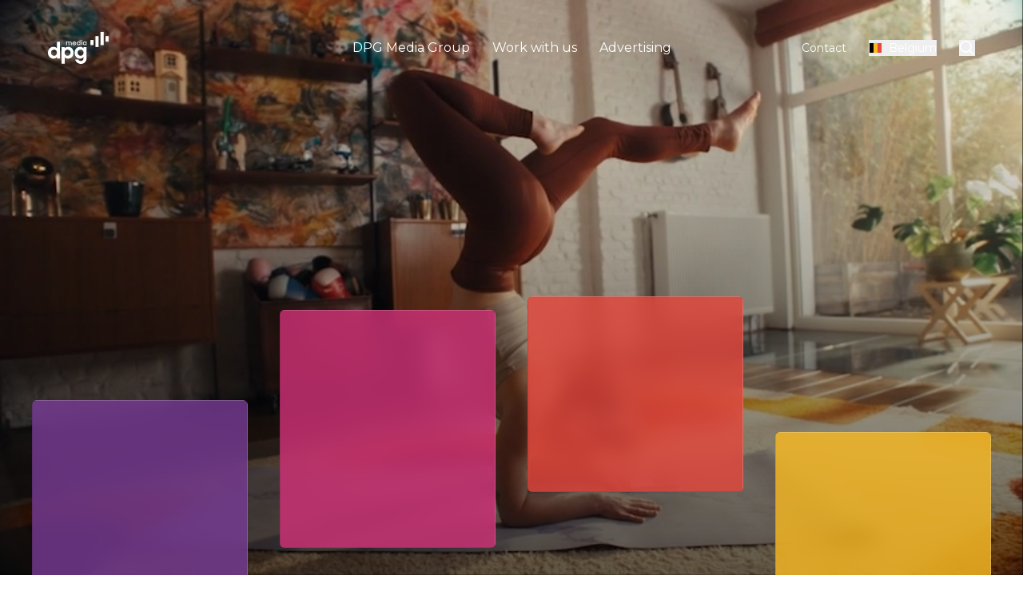

--- FILE ---
content_type: text/html; charset=utf-8
request_url: https://www.dpgmediagroup.com/
body_size: 64244
content:
<!DOCTYPE html><html class="scroll-smooth" lang="en-BE"><head><meta charSet="utf-8"/><meta name="viewport" content="width=device-width, initial-scale=1.0"/><script type="application/ld+json">{"@context":"https://schema.org","@graph":[{"@type":"Organization","name":"DPG Media Group","url":"https://www.dpgmediagroup.com","logo":"https://www.dpgmediagroup.com/assets/logo-coloured-large.svg","address":"Mediaplein 1, 2018 Antwerpen België","telephone":"02/454 22 11"}]}</script><link href="https://www.dpgmediagroup.com/nl-BE" rel="alternate" hrefLang="nl-BE"/><link href="https://www.dpgmediagroup.com/fr-BE" rel="alternate" hrefLang="fr-BE"/><link href="https://www.dpgmediagroup.com" rel="alternate" hrefLang="x-default"/><link href="https://www.dpgmediagroup.com/nl-NL" rel="alternate" hrefLang="nl-NL"/><link href="https://www.dpgmediagroup.com/en-NL" rel="alternate" hrefLang="en-NL"/><style>:root<!-- -->{#454545 #787878 #A5A5A5 #000000}</style><title>Connecting by touching, surprising &amp; inspiring | DPG Media Group</title><meta property="og:title" content="Connecting by touching, surprising &amp; inspiring | DPG Media Group"/><meta name="description" content="As a leading media group, we reach all of Flanders with fascinating stories, fast news and compelling entertainment."/><meta property="og:description" content="As a leading media group, we reach all of Flanders with fascinating stories, fast news and compelling entertainment."/><meta property="og:url" content="https://www.dpgmediagroup.com/en-BE"/><meta name="facebook-domain-verification" content="o22v8rj29wu17l240y0vt6vxwq07bn"/><link rel="canonical" href="https://www.dpgmediagroup.com/en-BE"/><meta name="next-head-count" content="16"/><link rel="preconnect" href="https://fonts.googleapis.com"/><link rel="preconnect" href="https://fonts.gstatic.com" crossorigin="anonymous"/><link rel="preconnect" href="https://cdn.cookielaw.org"/><link rel="preconnect" href="https://www.googletagmanager.com"/><link rel="preconnect" href="https://myprivacy-static.dpgmedia.net"/><link rel="preconnect" href="https://cmp.dpgmediagroup.com"/><link rel="dns-prefetch" href="images.ctfassets.net"/><link rel="stylesheet" data-href="https://fonts.googleapis.com/css2?family=Montserrat:ital,wght@0,400;0,700;1,400;1,700&amp;display=swap"/><script type="text/javascript">window._privacy = window._privacy || []</script><script>window.cmpProperties = {
                consentType: 'BASIC',
                baseUrl: 'https://www.dpgmediagroup.com',
                cmpCname: 'https://cmp.dpgmediagroup.com',
                language: 'en'
              }</script><link rel="preload" href="/_next/static/css/c6beca463d0396a6.css" as="style"/><link rel="stylesheet" href="/_next/static/css/c6beca463d0396a6.css" data-n-g=""/><link rel="preload" href="/_next/static/css/52c559c1a87f21d0.css" as="style"/><link rel="stylesheet" href="/_next/static/css/52c559c1a87f21d0.css"/><noscript data-n-css=""></noscript><script defer="" nomodule="" src="/_next/static/chunks/polyfills-42372ed130431b0a.js"></script><script defer="" src="/_next/static/chunks/b81efacd-9678614d43514622.js"></script><script defer="" src="/_next/static/chunks/6577-38747c908e4b5338.js"></script><script defer="" src="/_next/static/chunks/2001-b2e1497264816bfa.js"></script><script defer="" src="/_next/static/chunks/4883.ee3c09fe96d88aa1.js"></script><script defer="" src="/_next/static/chunks/806-9d329e12b92d17b7.js"></script><script defer="" src="/_next/static/chunks/1970.d08244e2b70a8691.js"></script><script defer="" src="/_next/static/chunks/613-accc156a518e6bc9.js"></script><script defer="" src="/_next/static/chunks/814-5bdd61a57307e818.js"></script><script defer="" src="/_next/static/chunks/5615.0031dc12e6239df7.js"></script><script defer="" src="/_next/static/chunks/422.0b1489d53e73b99b.js"></script><script defer="" src="/_next/static/chunks/8094.a91069f0c9b46b13.js"></script><script defer="" src="/_next/static/chunks/7359.52146f7708c95e34.js"></script><script defer="" src="/_next/static/chunks/7559.7a5636ff38e0b65b.js"></script><script defer="" src="/_next/static/chunks/3713.4aefa93f91fa5607.js"></script><script defer="" src="/_next/static/chunks/6692.41c8c3dedab2d8fe.js"></script><script src="/_next/static/chunks/webpack-0dc129e963cad86d.js" defer=""></script><script src="/_next/static/chunks/framework-ebbaac7bd9f465b9.js" defer=""></script><script src="/_next/static/chunks/main-14346c4566a445e4.js" defer=""></script><script src="/_next/static/chunks/pages/_app-b3002465a88b4cd7.js" defer=""></script><script src="/_next/static/chunks/5480-db23be27659927da.js" defer=""></script><script src="/_next/static/chunks/pages/%5B%5B...slug%5D%5D-32d3ea7a1e4ec3c6.js" defer=""></script><script src="/_next/static/07Z0VLuoe9ZlszyIk3DZS/_buildManifest.js" defer=""></script><script src="/_next/static/07Z0VLuoe9ZlszyIk3DZS/_ssgManifest.js" defer=""></script><link rel="stylesheet" href="https://fonts.googleapis.com/css2?family=Montserrat:ital,wght@0,400;0,700;1,400;1,700&display=swap"/></head><body class="bg-white"><div id="__next"><link rel="preconnect" href="https://dev.visualwebsiteoptimizer.com"/><div class="min-h-screen flex flex-col"><div class="z-40 headroom-wrapper"><div style="position:relative;top:0;left:0;right:0;z-index:1;-webkit-transform:translate3D(0, 0, 0);-ms-transform:translate3D(0, 0, 0);transform:translate3D(0, 0, 0)" class="headroom headroom--unfixed"><header class="z-30 absolute top-0 left-0 right-0"><div class="mx-auto max-w-screen-2xl px-4 pr-5 md:px-60px relative flex justify-between items-center md:py-10 py-4"><a class="w-[4.75rem] h-[2.5rem] inline-block 1280:w-3/12 1280:justify-start 1280:flex" href="/en-BE"><i class="w-[4.75rem] h-[2.5rem]"><svg class="w-full h-full" width="76" height="40" viewBox="0 0 76 40" fill="none" xmlns="http://www.w3.org/2000/svg"><path class="text-white" fill-rule="evenodd" clip-rule="evenodd" d="M44.554 25.9951C44.554 23.8582 43.0455 22.1778 40.9102 22.1778C38.7753 22.1778 37.0955 23.8019 37.0955 25.9951C37.0955 28.1604 38.7753 29.8414 40.9102 29.8414C43.0455 29.8414 44.554 28.1319 44.554 25.9951ZM33.2809 26.024C33.2809 20.9811 36.9821 18.6171 40.1982 18.6171C42.0487 18.6171 43.501 19.3864 44.4401 20.4401V18.9022H48.3402V32.9177C48.3402 37.1913 45.1803 39.9823 41.4507 39.9823C37.4376 39.9823 34.8184 37.6472 33.9925 34.5414H38.2058C38.7469 35.6818 39.6008 36.3365 41.4507 36.3365C43.1589 36.3365 44.4401 34.8835 44.4401 33.0319V31.5505C43.501 32.6611 41.992 33.4303 40.1415 33.4303C37.1239 33.4303 33.2809 31.0375 33.2809 26.024ZM28.2984 25.9951C28.2984 23.8019 26.6754 22.1778 24.4833 22.1778C22.3484 22.1778 20.8394 23.8582 20.8394 25.9951C20.8394 28.1319 22.3484 29.8414 24.4833 29.8414C26.6754 29.8414 28.2984 28.1604 28.2984 25.9951ZM20.9534 31.7493V39.6973H17.0537V18.9022H20.9534V20.5252C21.8645 19.4146 23.2879 18.6171 25.2235 18.6171C28.4407 18.6171 32.1125 20.9811 32.1125 26.024C32.1125 31.0375 28.3267 33.4303 25.2804 33.4303C23.3735 33.4303 21.8645 32.8047 20.9534 31.7493ZM11.2731 25.9951C11.2731 23.8582 9.764 22.1778 7.62928 22.1778C5.49384 22.1778 3.81413 23.8019 3.81413 25.9951C3.81413 28.1604 5.49384 29.8414 7.62928 29.8414C9.764 29.8414 11.2731 28.1319 11.2731 25.9951ZM6.10352e-05 26.024C6.10352e-05 20.9811 3.70067 18.6171 6.91731 18.6171C8.76793 18.6171 10.2195 19.3001 11.1585 20.2981V12.3496H15.0593V33.1458H11.1585V31.5505C10.2195 32.6611 8.71111 33.4303 6.86049 33.4303C3.84299 33.4303 6.10352e-05 31.0375 6.10352e-05 26.024Z" fill="currentColor"></path><path class="text-white" fill-rule="evenodd" clip-rule="evenodd" d="M47.4524 14.2918C47.4524 15.0834 46.8636 15.7254 46.0635 15.7254C45.2811 15.7254 44.675 15.1007 44.675 14.2918C44.675 13.4908 45.2811 12.8666 46.0635 12.8666C46.8636 12.8666 47.4524 13.5177 47.4524 14.2918ZM43.7432 14.3005C43.7432 15.699 44.8154 16.5875 45.9316 16.5875C46.5206 16.5875 47.0565 16.3232 47.3997 15.8927V16.4993H48.3402V12.1013H47.3997V12.6732C47.0743 12.26 46.5296 12.0131 45.9408 12.0131C44.7805 12.0131 43.7432 12.8929 43.7432 14.3005ZM41.871 16.4991H42.8206V12.1013H41.871V16.4991ZM42.3454 10.1577C41.9674 10.1577 41.7123 10.4127 41.7123 10.7905C41.7123 11.1693 41.9674 11.4243 42.3454 11.4243C42.7234 11.4243 42.9782 11.1693 42.9782 10.7905C42.9782 10.4127 42.7234 10.1577 42.3454 10.1577ZM39.7349 14.2918C39.7349 15.0834 39.146 15.7254 38.346 15.7254C37.5636 15.7254 36.9574 15.1007 36.9574 14.2918C36.9574 13.4908 37.5636 12.8666 38.346 12.8666C39.146 12.8666 39.7349 13.5177 39.7349 14.2918ZM36.0257 14.3005C36.0257 15.699 37.0979 16.5875 38.2142 16.5875C38.8029 16.5875 39.339 16.3232 39.6822 15.8927V16.4993H40.6139V10.0781H39.6822V12.6732C39.3568 12.26 38.8121 12.0131 38.2232 12.0131C37.0629 12.0131 36.0257 12.8929 36.0257 14.3005ZM31.5504 13.808C31.7348 13.2451 32.2359 12.8487 32.8775 12.8487C33.5459 12.8487 34.0115 13.1833 34.1787 13.808H31.5504ZM30.5922 14.3182C30.5922 15.5586 31.4713 16.5875 32.8602 16.5875C33.9942 16.5875 34.7234 15.9977 35.066 15.0215H34.0555C33.8883 15.4789 33.4754 15.7693 32.8689 15.7693C32.0955 15.7693 31.5944 15.2765 31.4885 14.5996H35.1363V14.274C35.1363 12.9633 34.1696 12.013 32.8689 12.013C31.5767 12.013 30.5922 13.0251 30.5922 14.3182ZM22.6954 12.1014H23.6266V12.6293C23.9085 12.2418 24.3569 12.0132 24.9194 12.0132C25.6222 12.0132 26.1147 12.3129 26.3695 12.8052C26.6772 12.3129 27.1956 12.0132 27.8552 12.0132C29.0593 12.0132 29.6744 12.7256 29.6744 13.8605V16.4992H28.7162V13.9218C28.7162 13.2536 28.365 12.831 27.6968 12.831C27.0987 12.831 26.6509 13.2358 26.6509 14.0188V16.4992H25.7018V13.8783C25.7018 13.2358 25.341 12.831 24.7086 12.831C24.0843 12.831 23.6359 13.2449 23.6359 14.0542V16.4992H22.6954V12.1014Z" fill="currentColor"></path><mask id="mask0_4266_33119" style="mask-type:alpha" maskUnits="userSpaceOnUse" x="0" y="0" width="76" height="40"><path fill-rule="evenodd" clip-rule="evenodd" d="M0 39.9831H75.9543V0H0V39.9831Z" fill="white"></path></mask><g mask="url(#mask0_4266_33119)"><path class="text-white" fill-rule="evenodd" clip-rule="evenodd" d="M53.1422 16.4992H57.0428V10.0781H53.1422V16.4992Z" fill="currentColor"></path><path class="text-white" fill-rule="evenodd" clip-rule="evenodd" d="M72.0536 12.1002H75.9543V5.21289H72.0536V12.1002Z" fill="currentColor"></path><path class="text-white" fill-rule="evenodd" clip-rule="evenodd" d="M59.446 18.9019H63.3466V5.21289H59.446V18.9019Z" fill="currentColor"></path><path class="text-white" fill-rule="evenodd" clip-rule="evenodd" d="M69.6505 0.00152466L65.7566 0L65.7499 16.4982L69.6437 16.4998L69.6505 0.00152466Z" fill="currentColor"></path></g></svg></i></a><div class="flex 1280:w-3/12 1280:justify-end"></div></div></header></div></div><main class="grow flex flex-col"><div class="hero-wrapper relative md:mb-70px h-screen max-h-[1200px]"><div class="w-full undefined  from-img-overlay absolute top-0 left-0 w-full h-full bg-gradient-to-t"></div><div class="text-white absolute bg-white-glass md:-translate-y-1/4 md:left-1/2 md:-translate-x-1/2 md:w-5/6 lg:w-[75%] xl:w-[60%] Hero_text__n5YWP border-l border-l-border-dark border-b border-b-border-dark border-t border-t-border-light border-r border-r-border-light backdrop-blur-md rounded-small p-10 md:opacity-0 md:bottom-[42%]"><div class=""><h1>Connecting by <br/>touching, surprising <br/>&amp; inspiring<br/><br/></h1><p></p></div></div></div><div class=" max-w-screen-2xl w-full mx-auto my-20px md:my-[30px]"><div class="rowContainer flex md:flex-row flex-wrap md:justify-start md:flex-nowrap p-3 md:p-5 h-auto flex-row justify-end gap-0 gap-5 md:gap-0 rowCombined"><div class="md:mb-0 relative flex flex-col justify-end w-[45vw] max-w-[45%] mb-0 md:w-[25vw] md:max-w-[25%] order-2 md:order-none gap-5 md:gap-0 combined"><div class="md:rounded-small overflow-hidden md:m-5 backdrop-blur-md shadow-inner md:my-2 md:-translate-y-[calc(11.25rem+90px)] md:top-[90px] relative z-20 -translate-y-1/3 mr-2 rounded-small my-2"><a style="font-weight:inherit" class="block" href="/en-BE/about-dpg-media"><div class="md:mx-0 lg:min-h-[16vw] 2xl:h-[480px] 2xl:min-h-0 md:p-30px flex bg-brand-purple-glass border-l border-l-border-dark border-b border-b-border-dark border-t border-t-border-light border-r border-r-border-light hover:bg-brand-purple-hover transition duration-500 text-white mx-0 p-4 min-h-[35vw] md:min-h-[25vw]"><div class="grow flex flex-col justify-between w-full md:opacity-0"><h3>About DPG Media</h3><div class="text-sm flex lg:flex-row lg:justify-between items-end flex-row-reverse"><span class="lg:inline-block break-words text-ellipsis w-full hidden">As a leading media group, we reach all of Flanders with fascinating stories, fast news and compelling entertainment.</span><div class="w-6 h-6"><i class="inline-block w-6 h-6 ml-2 stroke-white"><svg class="w-full h-full" width="24" height="24" viewBox="0 0 24 24" fill="none" xmlns="http://www.w3.org/2000/svg"><path d="M19 11.6001H3" stroke-width="2" stroke-miterlimit="10" stroke="currentColor"></path><path d="M12.1001 20.6001L19.4001 11.6001L12.1001 2.6001" stroke-width="2" stroke-miterlimit="10" stroke="currentColor"></path></svg></i></div></div></div></div></a></div></div><div class="md:mb-0 relative flex flex-col justify-end w-[45vw] max-w-[45%] mb-0 md:w-[25vw] md:max-w-[25%] order-2 md:order-none gap-5 md:gap-0 combined"><div class="md:rounded-small overflow-hidden md:m-5 backdrop-blur-md shadow-inner md:my-2 md:-translate-y-[calc(11.25rem+150px)] md:top-[150px] relative z-20 -translate-y-1/2 ml-2 rounded-small my-2"><a style="font-weight:inherit" class="block" href="/en-BE/working-at-dpgmedia"><div class="md:mx-0 lg:min-h-[16vw] 2xl:h-[480px] 2xl:min-h-0 md:p-30px flex bg-brand-pink-glass border-l border-l-border-dark border-b border-b-border-dark border-t border-t-border-light border-r border-r-border-light hover:bg-brand-pink-hover transition duration-500 text-white mx-0 p-4 min-h-[35vw] md:min-h-[25vw]"><div class="grow flex flex-col justify-between w-full md:opacity-0"><h3>Working at DPG Media</h3><div class="text-sm flex lg:flex-row lg:justify-between items-end flex-row-reverse"><span class="lg:inline-block break-words text-ellipsis w-full hidden">In front of or behind a screen, digitally and with some luck virally, on paper, on air or in the cloud: in our company it is all possible. </span><div class="w-6 h-6"><i class="inline-block w-6 h-6 ml-2 stroke-white"><svg class="w-full h-full" width="24" height="24" viewBox="0 0 24 24" fill="none" xmlns="http://www.w3.org/2000/svg"><path d="M19 11.6001H3" stroke-width="2" stroke-miterlimit="10" stroke="currentColor"></path><path d="M12.1001 20.6001L19.4001 11.6001L12.1001 2.6001" stroke-width="2" stroke-miterlimit="10" stroke="currentColor"></path></svg></i></div></div></div></div></a></div></div><div class="md:mb-0 relative flex flex-col justify-end w-[45vw] max-w-[45%] mb-0 md:w-[25vw] md:max-w-[25%] order-2 md:order-none order-4 md:order-none gap-5 md:gap-0 combined"><div class="md:rounded-small overflow-hidden md:m-5 backdrop-blur-md shadow-inner md:my-2 md:-translate-y-[calc(11.25rem+220px)] md:top-[240px] relative z-20 -translate-y-1/3 mr-2 rounded-small my-2"><a style="font-weight:inherit" class="block" href="/en-BE/advertising"><div class="md:mx-0 lg:min-h-[16vw] 2xl:h-[480px] 2xl:min-h-0 md:p-30px flex bg-brand-red-glass border-l border-l-border-dark border-b border-b-border-dark border-t border-t-border-light border-r border-r-border-light hover:bg-brand-red-hover transition duration-500 text-white mx-0 p-4 min-h-[35vw] md:min-h-[25vw]"><div class="grow flex flex-col justify-between w-full md:opacity-0"><h3>Advertising</h3><div class="text-sm flex lg:flex-row lg:justify-between items-end flex-row-reverse"><span class="lg:inline-block break-words text-ellipsis w-full hidden">Our strong media brands power your campaign objectives, from reach and impact to a creative 360° approach.</span><div class="w-6 h-6"><i class="inline-block w-6 h-6 ml-2 stroke-white"><svg class="w-full h-full" width="24" height="24" viewBox="0 0 24 24" fill="none" xmlns="http://www.w3.org/2000/svg"><path d="M19 11.6001H3" stroke-width="2" stroke-miterlimit="10" stroke="currentColor"></path><path d="M12.1001 20.6001L19.4001 11.6001L12.1001 2.6001" stroke-width="2" stroke-miterlimit="10" stroke="currentColor"></path></svg></i></div></div></div></div></a></div></div><div class="md:mb-0 relative flex flex-col justify-end w-[45vw] max-w-[45%] mb-0 md:w-[25vw] md:max-w-[25%] order-2 md:order-none order-4 md:order-none gap-5 md:gap-0 combined"><div class="md:rounded-small overflow-hidden md:m-5 backdrop-blur-md shadow-inner md:my-2 hidden md:block md:-translate-y-[calc(11.25rem+90px)] md:top-[90px] relative -translate-y-1/2 ml-2 rounded-small my-2"><div class="md:mx-0 lg:min-h-[16vw] 2xl:h-[480px] 2xl:min-h-0 md:p-30px flex bg-brand-yellow-glass border-l border-l-border-dark border-b border-b-border-dark border-t border-t-border-light border-r border-r-border-light  text-black mx-0 p-4 min-h-[35vw] md:min-h-[25vw]"><div class="grow flex flex-col justify-between w-full md:opacity-0"><h3> </h3><div class="text-sm flex lg:flex-row lg:justify-between items-end flex-row-reverse"><span class="lg:inline-block break-words text-ellipsis w-full hidden"> </span></div></div></div></div></div></div></div><div class="overflow-y-hidden max-w-screen-2xl w-full mx-auto mt-20px md:mt-[30px]"><div class="numberBlocksGroup relative pt-48 md:min-h-[1100px] max-h-[110vh] flex flex-col justify-between"><img alt="" loading="eager" decoding="async" data-nimg="fill" class="brightness-75 overflow-visible" style="position:absolute;height:100%;width:100%;left:0;top:0;right:0;bottom:0;object-fit:cover;color:transparent" sizes="100vw" srcSet="https://images.ctfassets.net/765y2hpj99ul/45Htkrm2MJ4TMn9WmpG6bV/0bbe2c9995c03534a7ec755c5699c8d0/shutterstock_607091897.jpg?w=1024&amp;q=70&amp;fm=webp 640w, https://images.ctfassets.net/765y2hpj99ul/45Htkrm2MJ4TMn9WmpG6bV/0bbe2c9995c03534a7ec755c5699c8d0/shutterstock_607091897.jpg?w=1024&amp;q=70&amp;fm=webp 750w, https://images.ctfassets.net/765y2hpj99ul/45Htkrm2MJ4TMn9WmpG6bV/0bbe2c9995c03534a7ec755c5699c8d0/shutterstock_607091897.jpg?w=1024&amp;q=70&amp;fm=webp 828w, https://images.ctfassets.net/765y2hpj99ul/45Htkrm2MJ4TMn9WmpG6bV/0bbe2c9995c03534a7ec755c5699c8d0/shutterstock_607091897.jpg?w=1024&amp;q=70&amp;fm=webp 1080w, https://images.ctfassets.net/765y2hpj99ul/45Htkrm2MJ4TMn9WmpG6bV/0bbe2c9995c03534a7ec755c5699c8d0/shutterstock_607091897.jpg?w=1024&amp;q=70&amp;fm=webp 1200w, https://images.ctfassets.net/765y2hpj99ul/45Htkrm2MJ4TMn9WmpG6bV/0bbe2c9995c03534a7ec755c5699c8d0/shutterstock_607091897.jpg?w=1024&amp;q=70&amp;fm=webp 1920w, https://images.ctfassets.net/765y2hpj99ul/45Htkrm2MJ4TMn9WmpG6bV/0bbe2c9995c03534a7ec755c5699c8d0/shutterstock_607091897.jpg?w=1024&amp;q=70&amp;fm=webp 2048w, https://images.ctfassets.net/765y2hpj99ul/45Htkrm2MJ4TMn9WmpG6bV/0bbe2c9995c03534a7ec755c5699c8d0/shutterstock_607091897.jpg?w=1024&amp;q=70&amp;fm=webp 3840w" src="https://images.ctfassets.net/765y2hpj99ul/45Htkrm2MJ4TMn9WmpG6bV/0bbe2c9995c03534a7ec755c5699c8d0/shutterstock_607091897.jpg?w=1024&amp;q=70&amp;fm=webp"/><div class="translate-y-full text-xl font-heading md:w-3/4 max-w-[950px] mx-4 md:mx-auto md:text-4xl text-center relative z-10 text-white md:leading-[3.85rem] mb-40 md:mb-76 md:-mt-20">Every day we reach 9 out of 10 Flemish people  (15+) with news, entertainment &amp; online services.</div><div class="relative md:absolute md:bottom-5 z-10 max-w-screen-2xl w-full mx-auto"><div class="rowContainer flex md:flex-row flex-wrap md:justify-start md:flex-nowrap p-3 md:p-5 h-auto flex-row justify-end gap-0 gap-5 md:gap-0 rowCombined"><div class="md:mb-0 relative flex flex-col justify-end w-[45vw] max-w-[45%] mb-0 md:w-[25vw] md:max-w-[25%] gap-5 md:gap-0 combined"></div><div class="md:mb-0 relative flex flex-col justify-end w-[45vw] max-w-[45%] mb-0 md:w-[25vw] md:max-w-[25%] gap-5 md:gap-0 combined"><div class="transition-all duration-500 bg-brand-pink-glass flex flex-col p-4 md:p-30px text-white m-2 md:m-5 rounded-small backdrop-blur-md border-l border-l-border-dark border-b border-b-border-dark border-t border-t-border-light border-r border-r-border-light justify-end md:h-[25vw] max-h-[480px] md:-translate-y-90px md:m-h-[20vw]"><div><div class="text-2xl font-heading lg:text-[3vw] lg:leading-[4.5vw] 2xl:text-[5vw]">35</div><div class="text-base md:text-lg lg:text-xl mt-1 md:mt-3 lg:mt-5">strong brands</div></div></div></div><div class="md:mb-0 relative flex flex-col justify-end w-[45vw] max-w-[45%] mb-0 md:w-[25vw] md:max-w-[25%] gap-5 md:gap-0 combined"><div class="transition-all duration-500 bg-brand-red-glass flex flex-col p-4 md:p-30px text-white m-2 md:m-5 rounded-small backdrop-blur-md border-l border-l-border-dark border-b border-b-border-dark border-t border-t-border-light border-r border-r-border-light justify-end md:h-[25vw] max-h-[480px] md:-translate-y-[180px] md:h-[25vw]"><div><div class="text-2xl font-heading lg:text-[3vw] lg:leading-[4.5vw] 2xl:text-[5vw]">5 mln.</div><div class="text-base md:text-lg lg:text-xl mt-1 md:mt-3 lg:mt-5">viewers, readers, surfers &amp; listeners</div></div></div></div><div class="md:mb-0 relative flex flex-col justify-end w-[45vw] max-w-[45%] mb-0 md:w-[25vw] md:max-w-[25%] gap-5 md:gap-0 combined"><div class="transition-all duration-500 bg-brand-yellow-glass flex flex-col p-4 md:p-30px text-white m-2 md:m-5 rounded-small backdrop-blur-md border-l border-l-border-dark border-b border-b-border-dark border-t border-t-border-light border-r border-r-border-light md:-translate-y-[250px] md:min-h-[12vw] h-auto"><div><div class="text-2xl font-heading lg:text-[3vw] lg:leading-[4.5vw] 2xl:text-[5vw]">1.462</div><div class="text-base md:text-lg lg:text-xl mt-1 md:mt-3 lg:mt-5">employees</div></div></div></div></div></div></div></div><div class="md:mt-10 max-w-screen-2xl w-full mx-auto my-20px md:my-[30px]"><div class="bg-brand-purple lg:p-[10vw] xl:p-180px md:px-30px px-4 py-90px md:flex md:opacity-0 md:justify-between"><div class="md:translate-y-44 md:w-1/3 text-white md:mr-20 md:mt-6 flex justify-between flex-col"><div class="mb-6 mx-2 md:mx-0"><p id="about-dpg-media" class="md:mb-30px mb-4 text-xs border md:border-2 border-solid rounded-full border-current px-3 md:px-4 py-2 md:py-[0.625rem] w-fit text-white md:text-base md:leading-[1.125rem]">About DPG Media</p><h2 class="mb-3 md:mb-9">Brands</h2><div class="text-lg">The beating heart of our group is our strong brands.</div></div></div><div class="md:translate-y-44 md:w-[60%] mt-8 md:mt-0 grid grid-cols-2 md:grid-cols-3 auto-rows-auto md:grid-rows-[20%_20%_20%_20%] gap-y-6"><div class="px-3 py-3 h-16 md:h-auto"><div class="brandItem w-full h-full max-h-[70px] md:max-h-0 md:opacity-0 max-w-[180px] relative mx-auto"><a class="block" href="/en-BE/about-dpg-media/brands/devolkskrant"><img alt="De Volkskrant" loading="lazy" decoding="async" data-nimg="fill" style="position:absolute;height:100%;width:100%;left:0;top:0;right:0;bottom:0;object-fit:contain;color:transparent" sizes="100vw" srcSet="https://images.ctfassets.net/765y2hpj99ul/7oIjsOHuXdTukWvIJezvd0/33e8c28e5edb2312223f191710f055e6/de_Volkskrant.svg?w=640&amp;q=75&amp;fm=webp 640w, https://images.ctfassets.net/765y2hpj99ul/7oIjsOHuXdTukWvIJezvd0/33e8c28e5edb2312223f191710f055e6/de_Volkskrant.svg?w=750&amp;q=75&amp;fm=webp 750w, https://images.ctfassets.net/765y2hpj99ul/7oIjsOHuXdTukWvIJezvd0/33e8c28e5edb2312223f191710f055e6/de_Volkskrant.svg?w=828&amp;q=75&amp;fm=webp 828w, https://images.ctfassets.net/765y2hpj99ul/7oIjsOHuXdTukWvIJezvd0/33e8c28e5edb2312223f191710f055e6/de_Volkskrant.svg?w=1080&amp;q=75&amp;fm=webp 1080w, https://images.ctfassets.net/765y2hpj99ul/7oIjsOHuXdTukWvIJezvd0/33e8c28e5edb2312223f191710f055e6/de_Volkskrant.svg?w=1200&amp;q=75&amp;fm=webp 1200w, https://images.ctfassets.net/765y2hpj99ul/7oIjsOHuXdTukWvIJezvd0/33e8c28e5edb2312223f191710f055e6/de_Volkskrant.svg?w=1920&amp;q=75&amp;fm=webp 1920w, https://images.ctfassets.net/765y2hpj99ul/7oIjsOHuXdTukWvIJezvd0/33e8c28e5edb2312223f191710f055e6/de_Volkskrant.svg?w=2048&amp;q=75&amp;fm=webp 2048w, https://images.ctfassets.net/765y2hpj99ul/7oIjsOHuXdTukWvIJezvd0/33e8c28e5edb2312223f191710f055e6/de_Volkskrant.svg?w=3840&amp;q=75&amp;fm=webp 3840w" src="https://images.ctfassets.net/765y2hpj99ul/7oIjsOHuXdTukWvIJezvd0/33e8c28e5edb2312223f191710f055e6/de_Volkskrant.svg?w=3840&amp;q=75&amp;fm=webp"/></a></div></div><div class="px-3 py-3 h-16 md:h-auto"><div class="brandItem w-full h-full max-h-[70px] md:max-h-0 md:opacity-0 max-w-[180px] relative mx-auto"><a class="block" href="/en-BE/about-dpg-media/brands/hetlaatstenieuws"><img alt="Het Laatste Nieuws" loading="lazy" decoding="async" data-nimg="fill" style="position:absolute;height:100%;width:100%;left:0;top:0;right:0;bottom:0;object-fit:contain;color:transparent" sizes="100vw" srcSet="https://images.ctfassets.net/765y2hpj99ul/3RjWGd6BDwMDsVhd12UtNG/521e3950010dba9295587f885aeae60f/HetLaatsteNieuws_Logo_Wit_RGB.png?w=640&amp;q=75&amp;fm=webp 640w, https://images.ctfassets.net/765y2hpj99ul/3RjWGd6BDwMDsVhd12UtNG/521e3950010dba9295587f885aeae60f/HetLaatsteNieuws_Logo_Wit_RGB.png?w=750&amp;q=75&amp;fm=webp 750w, https://images.ctfassets.net/765y2hpj99ul/3RjWGd6BDwMDsVhd12UtNG/521e3950010dba9295587f885aeae60f/HetLaatsteNieuws_Logo_Wit_RGB.png?w=828&amp;q=75&amp;fm=webp 828w, https://images.ctfassets.net/765y2hpj99ul/3RjWGd6BDwMDsVhd12UtNG/521e3950010dba9295587f885aeae60f/HetLaatsteNieuws_Logo_Wit_RGB.png?w=1080&amp;q=75&amp;fm=webp 1080w, https://images.ctfassets.net/765y2hpj99ul/3RjWGd6BDwMDsVhd12UtNG/521e3950010dba9295587f885aeae60f/HetLaatsteNieuws_Logo_Wit_RGB.png?w=1200&amp;q=75&amp;fm=webp 1200w, https://images.ctfassets.net/765y2hpj99ul/3RjWGd6BDwMDsVhd12UtNG/521e3950010dba9295587f885aeae60f/HetLaatsteNieuws_Logo_Wit_RGB.png?w=1920&amp;q=75&amp;fm=webp 1920w, https://images.ctfassets.net/765y2hpj99ul/3RjWGd6BDwMDsVhd12UtNG/521e3950010dba9295587f885aeae60f/HetLaatsteNieuws_Logo_Wit_RGB.png?w=2048&amp;q=75&amp;fm=webp 2048w, https://images.ctfassets.net/765y2hpj99ul/3RjWGd6BDwMDsVhd12UtNG/521e3950010dba9295587f885aeae60f/HetLaatsteNieuws_Logo_Wit_RGB.png?w=3840&amp;q=75&amp;fm=webp 3840w" src="https://images.ctfassets.net/765y2hpj99ul/3RjWGd6BDwMDsVhd12UtNG/521e3950010dba9295587f885aeae60f/HetLaatsteNieuws_Logo_Wit_RGB.png?w=3840&amp;q=75&amp;fm=webp"/></a></div></div><div class="px-3 py-3 h-16 md:h-auto"><div class="brandItem w-full h-full max-h-[70px] md:max-h-0 md:opacity-0 max-w-[180px] relative mx-auto"><a class="block" href="/en-BE/about-dpg-media/brands/dagallemaal"><img alt="Dag Allemaal" loading="lazy" decoding="async" data-nimg="fill" style="position:absolute;height:100%;width:100%;left:0;top:0;right:0;bottom:0;object-fit:contain;color:transparent" sizes="100vw" srcSet="https://images.ctfassets.net/765y2hpj99ul/2TPdGdEqq8SYCLZWtJTJzx/41a060346dd58c10d39621a530649ee5/DagAllemaal_Logo_Wit_RGB.png?w=640&amp;q=75&amp;fm=webp 640w, https://images.ctfassets.net/765y2hpj99ul/2TPdGdEqq8SYCLZWtJTJzx/41a060346dd58c10d39621a530649ee5/DagAllemaal_Logo_Wit_RGB.png?w=750&amp;q=75&amp;fm=webp 750w, https://images.ctfassets.net/765y2hpj99ul/2TPdGdEqq8SYCLZWtJTJzx/41a060346dd58c10d39621a530649ee5/DagAllemaal_Logo_Wit_RGB.png?w=828&amp;q=75&amp;fm=webp 828w, https://images.ctfassets.net/765y2hpj99ul/2TPdGdEqq8SYCLZWtJTJzx/41a060346dd58c10d39621a530649ee5/DagAllemaal_Logo_Wit_RGB.png?w=1080&amp;q=75&amp;fm=webp 1080w, https://images.ctfassets.net/765y2hpj99ul/2TPdGdEqq8SYCLZWtJTJzx/41a060346dd58c10d39621a530649ee5/DagAllemaal_Logo_Wit_RGB.png?w=1200&amp;q=75&amp;fm=webp 1200w, https://images.ctfassets.net/765y2hpj99ul/2TPdGdEqq8SYCLZWtJTJzx/41a060346dd58c10d39621a530649ee5/DagAllemaal_Logo_Wit_RGB.png?w=1920&amp;q=75&amp;fm=webp 1920w, https://images.ctfassets.net/765y2hpj99ul/2TPdGdEqq8SYCLZWtJTJzx/41a060346dd58c10d39621a530649ee5/DagAllemaal_Logo_Wit_RGB.png?w=2048&amp;q=75&amp;fm=webp 2048w, https://images.ctfassets.net/765y2hpj99ul/2TPdGdEqq8SYCLZWtJTJzx/41a060346dd58c10d39621a530649ee5/DagAllemaal_Logo_Wit_RGB.png?w=3840&amp;q=75&amp;fm=webp 3840w" src="https://images.ctfassets.net/765y2hpj99ul/2TPdGdEqq8SYCLZWtJTJzx/41a060346dd58c10d39621a530649ee5/DagAllemaal_Logo_Wit_RGB.png?w=3840&amp;q=75&amp;fm=webp"/></a></div></div><div class="px-3 py-3 h-16 md:h-auto"><div class="brandItem w-full h-full max-h-[70px] md:max-h-0 md:opacity-0 max-w-[180px] relative mx-auto"><a class="block" href="/en-BE/about-dpg-media/brands/vtm"><img alt="VTM" loading="lazy" decoding="async" data-nimg="fill" style="position:absolute;height:100%;width:100%;left:0;top:0;right:0;bottom:0;object-fit:contain;color:transparent" sizes="100vw" srcSet="https://images.ctfassets.net/765y2hpj99ul/bYsqdlFrFDHEsigXX9ajb/df3bc71ddffcc5cbf71bd528394fdb35/VTM_Logo_White.png?w=640&amp;q=75&amp;fm=webp 640w, https://images.ctfassets.net/765y2hpj99ul/bYsqdlFrFDHEsigXX9ajb/df3bc71ddffcc5cbf71bd528394fdb35/VTM_Logo_White.png?w=750&amp;q=75&amp;fm=webp 750w, https://images.ctfassets.net/765y2hpj99ul/bYsqdlFrFDHEsigXX9ajb/df3bc71ddffcc5cbf71bd528394fdb35/VTM_Logo_White.png?w=828&amp;q=75&amp;fm=webp 828w, https://images.ctfassets.net/765y2hpj99ul/bYsqdlFrFDHEsigXX9ajb/df3bc71ddffcc5cbf71bd528394fdb35/VTM_Logo_White.png?w=1080&amp;q=75&amp;fm=webp 1080w, https://images.ctfassets.net/765y2hpj99ul/bYsqdlFrFDHEsigXX9ajb/df3bc71ddffcc5cbf71bd528394fdb35/VTM_Logo_White.png?w=1200&amp;q=75&amp;fm=webp 1200w, https://images.ctfassets.net/765y2hpj99ul/bYsqdlFrFDHEsigXX9ajb/df3bc71ddffcc5cbf71bd528394fdb35/VTM_Logo_White.png?w=1920&amp;q=75&amp;fm=webp 1920w, https://images.ctfassets.net/765y2hpj99ul/bYsqdlFrFDHEsigXX9ajb/df3bc71ddffcc5cbf71bd528394fdb35/VTM_Logo_White.png?w=2048&amp;q=75&amp;fm=webp 2048w, https://images.ctfassets.net/765y2hpj99ul/bYsqdlFrFDHEsigXX9ajb/df3bc71ddffcc5cbf71bd528394fdb35/VTM_Logo_White.png?w=3840&amp;q=75&amp;fm=webp 3840w" src="https://images.ctfassets.net/765y2hpj99ul/bYsqdlFrFDHEsigXX9ajb/df3bc71ddffcc5cbf71bd528394fdb35/VTM_Logo_White.png?w=3840&amp;q=75&amp;fm=webp"/></a></div></div><div class="px-3 py-3 h-16 md:h-auto"><div class="brandItem w-full h-full max-h-[70px] md:max-h-0 md:opacity-0 max-w-[180px] relative mx-auto"><a class="block" href="/en-BE/about-dpg-media/brands/vtm-xmas"><img alt="VTM xmas" loading="lazy" decoding="async" data-nimg="fill" style="position:absolute;height:100%;width:100%;left:0;top:0;right:0;bottom:0;object-fit:contain;color:transparent" sizes="100vw" srcSet="https://images.ctfassets.net/765y2hpj99ul/4Db69nU1Nnd9tsChf8hBiH/69da96115c674a5683bd417ef112f088/LOGO_400x144-XMAS.png?w=640&amp;q=75&amp;fm=webp 640w, https://images.ctfassets.net/765y2hpj99ul/4Db69nU1Nnd9tsChf8hBiH/69da96115c674a5683bd417ef112f088/LOGO_400x144-XMAS.png?w=750&amp;q=75&amp;fm=webp 750w, https://images.ctfassets.net/765y2hpj99ul/4Db69nU1Nnd9tsChf8hBiH/69da96115c674a5683bd417ef112f088/LOGO_400x144-XMAS.png?w=828&amp;q=75&amp;fm=webp 828w, https://images.ctfassets.net/765y2hpj99ul/4Db69nU1Nnd9tsChf8hBiH/69da96115c674a5683bd417ef112f088/LOGO_400x144-XMAS.png?w=1080&amp;q=75&amp;fm=webp 1080w, https://images.ctfassets.net/765y2hpj99ul/4Db69nU1Nnd9tsChf8hBiH/69da96115c674a5683bd417ef112f088/LOGO_400x144-XMAS.png?w=1200&amp;q=75&amp;fm=webp 1200w, https://images.ctfassets.net/765y2hpj99ul/4Db69nU1Nnd9tsChf8hBiH/69da96115c674a5683bd417ef112f088/LOGO_400x144-XMAS.png?w=1920&amp;q=75&amp;fm=webp 1920w, https://images.ctfassets.net/765y2hpj99ul/4Db69nU1Nnd9tsChf8hBiH/69da96115c674a5683bd417ef112f088/LOGO_400x144-XMAS.png?w=2048&amp;q=75&amp;fm=webp 2048w, https://images.ctfassets.net/765y2hpj99ul/4Db69nU1Nnd9tsChf8hBiH/69da96115c674a5683bd417ef112f088/LOGO_400x144-XMAS.png?w=3840&amp;q=75&amp;fm=webp 3840w" src="https://images.ctfassets.net/765y2hpj99ul/4Db69nU1Nnd9tsChf8hBiH/69da96115c674a5683bd417ef112f088/LOGO_400x144-XMAS.png?w=3840&amp;q=75&amp;fm=webp"/></a></div></div><div class="px-3 py-3 h-16 md:h-auto"><div class="brandItem w-full h-full max-h-[70px] md:max-h-0 md:opacity-0 max-w-[180px] relative mx-auto"><a class="block" href="/en-BE/about-dpg-media/brands/rtl-nederland"><img alt="RTL Nederland" loading="lazy" decoding="async" data-nimg="fill" style="position:absolute;height:100%;width:100%;left:0;top:0;right:0;bottom:0;object-fit:contain;color:transparent" sizes="100vw" srcSet="https://images.ctfassets.net/765y2hpj99ul/2lrl3KC1XFHcA1E916FRuN/432cfe7070b1aa8785540c4255054395/RTL_white_logo_collection_00_sRGB.png?w=640&amp;q=75&amp;fm=webp 640w, https://images.ctfassets.net/765y2hpj99ul/2lrl3KC1XFHcA1E916FRuN/432cfe7070b1aa8785540c4255054395/RTL_white_logo_collection_00_sRGB.png?w=750&amp;q=75&amp;fm=webp 750w, https://images.ctfassets.net/765y2hpj99ul/2lrl3KC1XFHcA1E916FRuN/432cfe7070b1aa8785540c4255054395/RTL_white_logo_collection_00_sRGB.png?w=828&amp;q=75&amp;fm=webp 828w, https://images.ctfassets.net/765y2hpj99ul/2lrl3KC1XFHcA1E916FRuN/432cfe7070b1aa8785540c4255054395/RTL_white_logo_collection_00_sRGB.png?w=1080&amp;q=75&amp;fm=webp 1080w, https://images.ctfassets.net/765y2hpj99ul/2lrl3KC1XFHcA1E916FRuN/432cfe7070b1aa8785540c4255054395/RTL_white_logo_collection_00_sRGB.png?w=1200&amp;q=75&amp;fm=webp 1200w, https://images.ctfassets.net/765y2hpj99ul/2lrl3KC1XFHcA1E916FRuN/432cfe7070b1aa8785540c4255054395/RTL_white_logo_collection_00_sRGB.png?w=1920&amp;q=75&amp;fm=webp 1920w, https://images.ctfassets.net/765y2hpj99ul/2lrl3KC1XFHcA1E916FRuN/432cfe7070b1aa8785540c4255054395/RTL_white_logo_collection_00_sRGB.png?w=2048&amp;q=75&amp;fm=webp 2048w, https://images.ctfassets.net/765y2hpj99ul/2lrl3KC1XFHcA1E916FRuN/432cfe7070b1aa8785540c4255054395/RTL_white_logo_collection_00_sRGB.png?w=3840&amp;q=75&amp;fm=webp 3840w" src="https://images.ctfassets.net/765y2hpj99ul/2lrl3KC1XFHcA1E916FRuN/432cfe7070b1aa8785540c4255054395/RTL_white_logo_collection_00_sRGB.png?w=3840&amp;q=75&amp;fm=webp"/></a></div></div><div class="px-3 py-3 h-16 md:h-auto"><div class="brandItem w-full h-full max-h-[70px] md:max-h-0 md:opacity-0 max-w-[180px] relative mx-auto"><a class="block" href="/en-BE/about-dpg-media/brands/qmusic-be"><img alt="Qmusic Belgium" loading="lazy" decoding="async" data-nimg="fill" style="position:absolute;height:100%;width:100%;left:0;top:0;right:0;bottom:0;object-fit:contain;color:transparent" sizes="100vw" srcSet="https://images.ctfassets.net/765y2hpj99ul/3LtEhKFHPKdahdgjlDzDYL/752cb154704df0039cf43cc413e66d7c/QMUSIC-LOGO-WIT.svg?w=640&amp;q=75&amp;fm=webp 640w, https://images.ctfassets.net/765y2hpj99ul/3LtEhKFHPKdahdgjlDzDYL/752cb154704df0039cf43cc413e66d7c/QMUSIC-LOGO-WIT.svg?w=750&amp;q=75&amp;fm=webp 750w, https://images.ctfassets.net/765y2hpj99ul/3LtEhKFHPKdahdgjlDzDYL/752cb154704df0039cf43cc413e66d7c/QMUSIC-LOGO-WIT.svg?w=828&amp;q=75&amp;fm=webp 828w, https://images.ctfassets.net/765y2hpj99ul/3LtEhKFHPKdahdgjlDzDYL/752cb154704df0039cf43cc413e66d7c/QMUSIC-LOGO-WIT.svg?w=1080&amp;q=75&amp;fm=webp 1080w, https://images.ctfassets.net/765y2hpj99ul/3LtEhKFHPKdahdgjlDzDYL/752cb154704df0039cf43cc413e66d7c/QMUSIC-LOGO-WIT.svg?w=1200&amp;q=75&amp;fm=webp 1200w, https://images.ctfassets.net/765y2hpj99ul/3LtEhKFHPKdahdgjlDzDYL/752cb154704df0039cf43cc413e66d7c/QMUSIC-LOGO-WIT.svg?w=1920&amp;q=75&amp;fm=webp 1920w, https://images.ctfassets.net/765y2hpj99ul/3LtEhKFHPKdahdgjlDzDYL/752cb154704df0039cf43cc413e66d7c/QMUSIC-LOGO-WIT.svg?w=2048&amp;q=75&amp;fm=webp 2048w, https://images.ctfassets.net/765y2hpj99ul/3LtEhKFHPKdahdgjlDzDYL/752cb154704df0039cf43cc413e66d7c/QMUSIC-LOGO-WIT.svg?w=3840&amp;q=75&amp;fm=webp 3840w" src="https://images.ctfassets.net/765y2hpj99ul/3LtEhKFHPKdahdgjlDzDYL/752cb154704df0039cf43cc413e66d7c/QMUSIC-LOGO-WIT.svg?w=3840&amp;q=75&amp;fm=webp"/></a></div></div><div class="px-3 py-3 h-16 md:h-auto"><div class="brandItem w-full h-full max-h-[70px] md:max-h-0 md:opacity-0 max-w-[180px] relative mx-auto"><a class="block" href="/en-BE/about-dpg-media/brands/nu"><img alt="NU.nl" loading="lazy" decoding="async" data-nimg="fill" style="position:absolute;height:100%;width:100%;left:0;top:0;right:0;bottom:0;object-fit:contain;color:transparent" sizes="100vw" srcSet="https://images.ctfassets.net/765y2hpj99ul/7LSnqi1JW4cbJZqEtUcKFs/9353d40000ea959e3e166892ee790b9a/NU.nl.svg?w=640&amp;q=75&amp;fm=webp 640w, https://images.ctfassets.net/765y2hpj99ul/7LSnqi1JW4cbJZqEtUcKFs/9353d40000ea959e3e166892ee790b9a/NU.nl.svg?w=750&amp;q=75&amp;fm=webp 750w, https://images.ctfassets.net/765y2hpj99ul/7LSnqi1JW4cbJZqEtUcKFs/9353d40000ea959e3e166892ee790b9a/NU.nl.svg?w=828&amp;q=75&amp;fm=webp 828w, https://images.ctfassets.net/765y2hpj99ul/7LSnqi1JW4cbJZqEtUcKFs/9353d40000ea959e3e166892ee790b9a/NU.nl.svg?w=1080&amp;q=75&amp;fm=webp 1080w, https://images.ctfassets.net/765y2hpj99ul/7LSnqi1JW4cbJZqEtUcKFs/9353d40000ea959e3e166892ee790b9a/NU.nl.svg?w=1200&amp;q=75&amp;fm=webp 1200w, https://images.ctfassets.net/765y2hpj99ul/7LSnqi1JW4cbJZqEtUcKFs/9353d40000ea959e3e166892ee790b9a/NU.nl.svg?w=1920&amp;q=75&amp;fm=webp 1920w, https://images.ctfassets.net/765y2hpj99ul/7LSnqi1JW4cbJZqEtUcKFs/9353d40000ea959e3e166892ee790b9a/NU.nl.svg?w=2048&amp;q=75&amp;fm=webp 2048w, https://images.ctfassets.net/765y2hpj99ul/7LSnqi1JW4cbJZqEtUcKFs/9353d40000ea959e3e166892ee790b9a/NU.nl.svg?w=3840&amp;q=75&amp;fm=webp 3840w" src="https://images.ctfassets.net/765y2hpj99ul/7LSnqi1JW4cbJZqEtUcKFs/9353d40000ea959e3e166892ee790b9a/NU.nl.svg?w=3840&amp;q=75&amp;fm=webp"/></a></div></div><div class="px-3 py-3 h-16 md:h-auto"><div class="brandItem w-full h-full max-h-[70px] md:max-h-0 md:opacity-0 max-w-[180px] relative mx-auto"><a class="block" href="/en-BE/about-dpg-media/brands/ad"><img alt="AD" loading="lazy" decoding="async" data-nimg="fill" style="position:absolute;height:100%;width:100%;left:0;top:0;right:0;bottom:0;object-fit:contain;color:transparent" sizes="100vw" srcSet="https://images.ctfassets.net/765y2hpj99ul/7Cw7nvDoNappkGbIkM4tCE/918f3a37de845cc57f3b830c4291ecba/ADtransparant.svg?w=640&amp;q=75&amp;fm=webp 640w, https://images.ctfassets.net/765y2hpj99ul/7Cw7nvDoNappkGbIkM4tCE/918f3a37de845cc57f3b830c4291ecba/ADtransparant.svg?w=750&amp;q=75&amp;fm=webp 750w, https://images.ctfassets.net/765y2hpj99ul/7Cw7nvDoNappkGbIkM4tCE/918f3a37de845cc57f3b830c4291ecba/ADtransparant.svg?w=828&amp;q=75&amp;fm=webp 828w, https://images.ctfassets.net/765y2hpj99ul/7Cw7nvDoNappkGbIkM4tCE/918f3a37de845cc57f3b830c4291ecba/ADtransparant.svg?w=1080&amp;q=75&amp;fm=webp 1080w, https://images.ctfassets.net/765y2hpj99ul/7Cw7nvDoNappkGbIkM4tCE/918f3a37de845cc57f3b830c4291ecba/ADtransparant.svg?w=1200&amp;q=75&amp;fm=webp 1200w, https://images.ctfassets.net/765y2hpj99ul/7Cw7nvDoNappkGbIkM4tCE/918f3a37de845cc57f3b830c4291ecba/ADtransparant.svg?w=1920&amp;q=75&amp;fm=webp 1920w, https://images.ctfassets.net/765y2hpj99ul/7Cw7nvDoNappkGbIkM4tCE/918f3a37de845cc57f3b830c4291ecba/ADtransparant.svg?w=2048&amp;q=75&amp;fm=webp 2048w, https://images.ctfassets.net/765y2hpj99ul/7Cw7nvDoNappkGbIkM4tCE/918f3a37de845cc57f3b830c4291ecba/ADtransparant.svg?w=3840&amp;q=75&amp;fm=webp 3840w" src="https://images.ctfassets.net/765y2hpj99ul/7Cw7nvDoNappkGbIkM4tCE/918f3a37de845cc57f3b830c4291ecba/ADtransparant.svg?w=3840&amp;q=75&amp;fm=webp"/></a></div></div><div class="px-3 py-3 h-16 md:h-auto"><div class="brandItem w-full h-full max-h-[70px] md:max-h-0 md:opacity-0 max-w-[180px] relative mx-auto"><a class="block" href="/en-BE/about-dpg-media/brands/rtl-tvi"><img alt="RTL TVI" loading="lazy" decoding="async" data-nimg="fill" style="position:absolute;height:100%;width:100%;left:0;top:0;right:0;bottom:0;object-fit:contain;color:transparent" sizes="100vw" srcSet="https://images.ctfassets.net/765y2hpj99ul/23PvsEO87iSzs4tnyBWXJb/ec39a4320e3ec260954b34f04648597a/TVI_logo_pos_CMJN_Wit.png?w=640&amp;q=75&amp;fm=webp 640w, https://images.ctfassets.net/765y2hpj99ul/23PvsEO87iSzs4tnyBWXJb/ec39a4320e3ec260954b34f04648597a/TVI_logo_pos_CMJN_Wit.png?w=750&amp;q=75&amp;fm=webp 750w, https://images.ctfassets.net/765y2hpj99ul/23PvsEO87iSzs4tnyBWXJb/ec39a4320e3ec260954b34f04648597a/TVI_logo_pos_CMJN_Wit.png?w=828&amp;q=75&amp;fm=webp 828w, https://images.ctfassets.net/765y2hpj99ul/23PvsEO87iSzs4tnyBWXJb/ec39a4320e3ec260954b34f04648597a/TVI_logo_pos_CMJN_Wit.png?w=1080&amp;q=75&amp;fm=webp 1080w, https://images.ctfassets.net/765y2hpj99ul/23PvsEO87iSzs4tnyBWXJb/ec39a4320e3ec260954b34f04648597a/TVI_logo_pos_CMJN_Wit.png?w=1200&amp;q=75&amp;fm=webp 1200w, https://images.ctfassets.net/765y2hpj99ul/23PvsEO87iSzs4tnyBWXJb/ec39a4320e3ec260954b34f04648597a/TVI_logo_pos_CMJN_Wit.png?w=1920&amp;q=75&amp;fm=webp 1920w, https://images.ctfassets.net/765y2hpj99ul/23PvsEO87iSzs4tnyBWXJb/ec39a4320e3ec260954b34f04648597a/TVI_logo_pos_CMJN_Wit.png?w=2048&amp;q=75&amp;fm=webp 2048w, https://images.ctfassets.net/765y2hpj99ul/23PvsEO87iSzs4tnyBWXJb/ec39a4320e3ec260954b34f04648597a/TVI_logo_pos_CMJN_Wit.png?w=3840&amp;q=75&amp;fm=webp 3840w" src="https://images.ctfassets.net/765y2hpj99ul/23PvsEO87iSzs4tnyBWXJb/ec39a4320e3ec260954b34f04648597a/TVI_logo_pos_CMJN_Wit.png?w=3840&amp;q=75&amp;fm=webp"/></a></div></div><div class="px-3 py-3 h-16 md:h-auto"><div class="brandItem w-full h-full max-h-[70px] md:max-h-0 md:opacity-0 max-w-[180px] relative mx-auto"><a class="block" href="/en-BE/about-dpg-media/brands/hln"><img alt="HLN.be" loading="lazy" decoding="async" data-nimg="fill" style="position:absolute;height:100%;width:100%;left:0;top:0;right:0;bottom:0;object-fit:contain;color:transparent" sizes="100vw" srcSet="https://images.ctfassets.net/765y2hpj99ul/2ZNiR0tGTUWnGE7pasvvIV/ae14c4169d9a2c35d75ab990236874da/HLN_Logo_vol_wit.svg?w=640&amp;q=75&amp;fm=webp 640w, https://images.ctfassets.net/765y2hpj99ul/2ZNiR0tGTUWnGE7pasvvIV/ae14c4169d9a2c35d75ab990236874da/HLN_Logo_vol_wit.svg?w=750&amp;q=75&amp;fm=webp 750w, https://images.ctfassets.net/765y2hpj99ul/2ZNiR0tGTUWnGE7pasvvIV/ae14c4169d9a2c35d75ab990236874da/HLN_Logo_vol_wit.svg?w=828&amp;q=75&amp;fm=webp 828w, https://images.ctfassets.net/765y2hpj99ul/2ZNiR0tGTUWnGE7pasvvIV/ae14c4169d9a2c35d75ab990236874da/HLN_Logo_vol_wit.svg?w=1080&amp;q=75&amp;fm=webp 1080w, https://images.ctfassets.net/765y2hpj99ul/2ZNiR0tGTUWnGE7pasvvIV/ae14c4169d9a2c35d75ab990236874da/HLN_Logo_vol_wit.svg?w=1200&amp;q=75&amp;fm=webp 1200w, https://images.ctfassets.net/765y2hpj99ul/2ZNiR0tGTUWnGE7pasvvIV/ae14c4169d9a2c35d75ab990236874da/HLN_Logo_vol_wit.svg?w=1920&amp;q=75&amp;fm=webp 1920w, https://images.ctfassets.net/765y2hpj99ul/2ZNiR0tGTUWnGE7pasvvIV/ae14c4169d9a2c35d75ab990236874da/HLN_Logo_vol_wit.svg?w=2048&amp;q=75&amp;fm=webp 2048w, https://images.ctfassets.net/765y2hpj99ul/2ZNiR0tGTUWnGE7pasvvIV/ae14c4169d9a2c35d75ab990236874da/HLN_Logo_vol_wit.svg?w=3840&amp;q=75&amp;fm=webp 3840w" src="https://images.ctfassets.net/765y2hpj99ul/2ZNiR0tGTUWnGE7pasvvIV/ae14c4169d9a2c35d75ab990236874da/HLN_Logo_vol_wit.svg?w=3840&amp;q=75&amp;fm=webp"/></a></div></div><div class="px-3 py-3 h-16 md:h-auto"><div class="brandItem w-full h-full max-h-[70px] md:max-h-0 md:opacity-0 max-w-[180px] relative mx-auto"><a class="block" href="/en-BE/about-dpg-media/brands/vtwonen-nederland"><img alt="vtwonen Nederland" loading="lazy" decoding="async" data-nimg="fill" style="position:absolute;height:100%;width:100%;left:0;top:0;right:0;bottom:0;object-fit:contain;color:transparent" sizes="100vw" srcSet="https://images.ctfassets.net/765y2hpj99ul/7u28IYhLzFkbkFbbTpCO1T/af77398203775fdb88f36b4d693c0218/vtwonen.svg?w=640&amp;q=75&amp;fm=webp 640w, https://images.ctfassets.net/765y2hpj99ul/7u28IYhLzFkbkFbbTpCO1T/af77398203775fdb88f36b4d693c0218/vtwonen.svg?w=750&amp;q=75&amp;fm=webp 750w, https://images.ctfassets.net/765y2hpj99ul/7u28IYhLzFkbkFbbTpCO1T/af77398203775fdb88f36b4d693c0218/vtwonen.svg?w=828&amp;q=75&amp;fm=webp 828w, https://images.ctfassets.net/765y2hpj99ul/7u28IYhLzFkbkFbbTpCO1T/af77398203775fdb88f36b4d693c0218/vtwonen.svg?w=1080&amp;q=75&amp;fm=webp 1080w, https://images.ctfassets.net/765y2hpj99ul/7u28IYhLzFkbkFbbTpCO1T/af77398203775fdb88f36b4d693c0218/vtwonen.svg?w=1200&amp;q=75&amp;fm=webp 1200w, https://images.ctfassets.net/765y2hpj99ul/7u28IYhLzFkbkFbbTpCO1T/af77398203775fdb88f36b4d693c0218/vtwonen.svg?w=1920&amp;q=75&amp;fm=webp 1920w, https://images.ctfassets.net/765y2hpj99ul/7u28IYhLzFkbkFbbTpCO1T/af77398203775fdb88f36b4d693c0218/vtwonen.svg?w=2048&amp;q=75&amp;fm=webp 2048w, https://images.ctfassets.net/765y2hpj99ul/7u28IYhLzFkbkFbbTpCO1T/af77398203775fdb88f36b4d693c0218/vtwonen.svg?w=3840&amp;q=75&amp;fm=webp 3840w" src="https://images.ctfassets.net/765y2hpj99ul/7u28IYhLzFkbkFbbTpCO1T/af77398203775fdb88f36b4d693c0218/vtwonen.svg?w=3840&amp;q=75&amp;fm=webp"/></a></div></div></div></div></div><div class=" max-w-screen-2xl w-full mx-auto my-20px md:my-[30px]"><div class="rowContainer flex md:flex-row flex-wrap md:justify-start md:flex-nowrap p-3 md:p-5 h-auto flex-col gap-5 md:gap-0 rowCombined"><div class="md:mb-0 relative flex flex-col justify-end w-full md:w-[50vw] md:max-w-[50%] gap-5 md:gap-0 combined"><a style="font-weight:inherit" class="my-3 md:m-5 flex flex-col md:flex-row h-full relative" href="/en-BE/about-dpg-media/news/erwin-deckers-returns-to-radio-at-willy-after-18-years"><div class="flex h-full flex-col w-full transition-all duration-500 bg-brand-purple md:bg-brand-purple-glass backdrop-blur-md border-l border-l-border-dark border-b border-b-border-dark border-t border-t-border-light border-r border-r-border-light hover:bg-brand-purple-hover pt-20px md:pt-30px md:mb-90px group md:w-[55%] rounded-small md:z-10 w-full text-white md:-translate-y-90px"><div class="flex flex-col justify-between w-full h-full"><div class="px-4 sm:px-30px mb-5 md:mb-0"><h2 class="md:text-lg lg:text-[1.7vw] lg:leading-[2.75vw] 2xl:text-2xl break-words">Erwin Deckers returns to radio at Willy after 18 years.</h2></div><div class="flex-1 min-h-16"></div><div class="hidden md:inline-block"><div class="cta-button group-cta ease-in-out transition-all duration-300 cursor-pointer rounded-small py-[1.25rem] px-[30px] text-base md:text-lg hover:px-9 bg-transparent text-white hover:text-white flex flex-row items-center w-full justify-between relative">06/01/2026<i class="inline-block inline-block align-middle h-6 w-6 ml-2 stroke-white ease-in-out transition-all duration-300"><svg class="w-full h-full" width="24" height="24" viewBox="0 0 24 24" fill="none" xmlns="http://www.w3.org/2000/svg"><path d="M19 11.6001H3" stroke-width="2" stroke-miterlimit="10" stroke="currentColor"></path><path d="M12.1001 20.6001L19.4001 11.6001L12.1001 2.6001" stroke-width="2" stroke-miterlimit="10" stroke="currentColor"></path></svg></i></div></div></div><div class="flex-1 md:hidden"></div><div class="flex md:hidden"><div class=" group-cta ease-in-out transition-all duration-300 cursor-pointer rounded-small py-4 px-[15px] text-sm hover:px-9 bg-transparent text-white hover:text-white flex flex-row items-center w-full justify-between relative">06/01/2026<i class="inline-block inline-block align-middle h-6 w-6 ml-2 stroke-white ease-in-out transition-all duration-300"><svg class="w-full h-full" width="24" height="24" viewBox="0 0 24 24" fill="none" xmlns="http://www.w3.org/2000/svg"><path d="M19 11.6001H3" stroke-width="2" stroke-miterlimit="10" stroke="currentColor"></path><path d="M12.1001 20.6001L19.4001 11.6001L12.1001 2.6001" stroke-width="2" stroke-miterlimit="10" stroke="currentColor"></path></svg></i></div></div></div><div class="relative w-[55%] min-h-[250px] h-full md:mb-0 rounded-small overflow-hidden md:-ml-16 bg-red-500 md:translate-y-180px"><img alt="" loading="eager" decoding="async" data-nimg="fill" style="position:absolute;height:100%;width:100%;left:0;top:0;right:0;bottom:0;object-fit:cover;color:transparent" sizes="100vw" srcSet="https://images.ctfassets.net/765y2hpj99ul/4Y0YS3Fk70bXNqfapHJgBi/6271ab79c195efed1a1c38d4df8f884c/Erwin.jpg?w=1024&amp;q=70&amp;fm=webp 640w, https://images.ctfassets.net/765y2hpj99ul/4Y0YS3Fk70bXNqfapHJgBi/6271ab79c195efed1a1c38d4df8f884c/Erwin.jpg?w=1024&amp;q=70&amp;fm=webp 750w, https://images.ctfassets.net/765y2hpj99ul/4Y0YS3Fk70bXNqfapHJgBi/6271ab79c195efed1a1c38d4df8f884c/Erwin.jpg?w=1024&amp;q=70&amp;fm=webp 828w, https://images.ctfassets.net/765y2hpj99ul/4Y0YS3Fk70bXNqfapHJgBi/6271ab79c195efed1a1c38d4df8f884c/Erwin.jpg?w=1024&amp;q=70&amp;fm=webp 1080w, https://images.ctfassets.net/765y2hpj99ul/4Y0YS3Fk70bXNqfapHJgBi/6271ab79c195efed1a1c38d4df8f884c/Erwin.jpg?w=1024&amp;q=70&amp;fm=webp 1200w, https://images.ctfassets.net/765y2hpj99ul/4Y0YS3Fk70bXNqfapHJgBi/6271ab79c195efed1a1c38d4df8f884c/Erwin.jpg?w=1024&amp;q=70&amp;fm=webp 1920w, https://images.ctfassets.net/765y2hpj99ul/4Y0YS3Fk70bXNqfapHJgBi/6271ab79c195efed1a1c38d4df8f884c/Erwin.jpg?w=1024&amp;q=70&amp;fm=webp 2048w, https://images.ctfassets.net/765y2hpj99ul/4Y0YS3Fk70bXNqfapHJgBi/6271ab79c195efed1a1c38d4df8f884c/Erwin.jpg?w=1024&amp;q=70&amp;fm=webp 3840w" src="https://images.ctfassets.net/765y2hpj99ul/4Y0YS3Fk70bXNqfapHJgBi/6271ab79c195efed1a1c38d4df8f884c/Erwin.jpg?w=1024&amp;q=70&amp;fm=webp"/></div></a></div><div class="md:mb-0 relative flex flex-col justify-end w-full md:w-[50vw] md:max-w-[50%] gap-5 md:gap-0 combined"><a style="font-weight:inherit" class="my-3 md:m-5 flex flex-col md:flex-row h-full relative" href="/en-BE/about-dpg-media/news/dpg-media-unveils-new-strategic-direction-and-executive-structure"><div class="flex h-full flex-col w-full transition-all duration-500 bg-brand-pink md:bg-brand-pink-glass backdrop-blur-md border-l border-l-border-dark border-b border-b-border-dark border-t border-t-border-light border-r border-r-border-light hover:bg-brand-pink-hover pt-20px md:pt-30px md:mb-90px group md:w-[55%] rounded-small md:z-10 w-full text-white flex-row md:translate-y-100px"><div class="flex flex-col justify-between w-full h-full"><div class="px-4 sm:px-30px mb-5 md:mb-0"><h2 class="md:text-lg lg:text-[1.7vw] lg:leading-[2.75vw] 2xl:text-2xl break-words">DPG Media unveils new strategic direction and executive structure</h2></div><div class="flex-1 min-h-16"></div><div class="hidden md:inline-block"><div class="cta-button group-cta ease-in-out transition-all duration-300 cursor-pointer rounded-small py-[1.25rem] px-[30px] text-base md:text-lg hover:px-9 bg-transparent text-white hover:text-white flex flex-row items-center w-full justify-between relative">30/11/2025<i class="inline-block inline-block align-middle h-6 w-6 ml-2 stroke-white ease-in-out transition-all duration-300"><svg class="w-full h-full" width="24" height="24" viewBox="0 0 24 24" fill="none" xmlns="http://www.w3.org/2000/svg"><path d="M19 11.6001H3" stroke-width="2" stroke-miterlimit="10" stroke="currentColor"></path><path d="M12.1001 20.6001L19.4001 11.6001L12.1001 2.6001" stroke-width="2" stroke-miterlimit="10" stroke="currentColor"></path></svg></i></div></div></div><div class="flex-1 md:hidden"></div><div class="flex md:hidden"><div class=" group-cta ease-in-out transition-all duration-300 cursor-pointer rounded-small py-4 px-[15px] text-sm hover:px-9 bg-transparent text-white hover:text-white flex flex-row items-center w-full justify-between relative">30/11/2025<i class="inline-block inline-block align-middle h-6 w-6 ml-2 stroke-white ease-in-out transition-all duration-300"><svg class="w-full h-full" width="24" height="24" viewBox="0 0 24 24" fill="none" xmlns="http://www.w3.org/2000/svg"><path d="M19 11.6001H3" stroke-width="2" stroke-miterlimit="10" stroke="currentColor"></path><path d="M12.1001 20.6001L19.4001 11.6001L12.1001 2.6001" stroke-width="2" stroke-miterlimit="10" stroke="currentColor"></path></svg></i></div></div></div><div class="relative w-[55%] min-h-[250px] h-full md:mb-0 rounded-small overflow-hidden md:-ml-16 bg-red-500 md:translate-y-80px"><img alt="" loading="eager" decoding="async" data-nimg="fill" style="position:absolute;height:100%;width:100%;left:0;top:0;right:0;bottom:0;object-fit:cover;color:transparent" sizes="100vw" srcSet="https://images.ctfassets.net/765y2hpj99ul/KpAKfUZTMImgeGe4cfmFX/d9bbaa85c0df2adccb0ec1647b41612a/gebouw.jpg?w=1024&amp;q=70&amp;fm=webp 640w, https://images.ctfassets.net/765y2hpj99ul/KpAKfUZTMImgeGe4cfmFX/d9bbaa85c0df2adccb0ec1647b41612a/gebouw.jpg?w=1024&amp;q=70&amp;fm=webp 750w, https://images.ctfassets.net/765y2hpj99ul/KpAKfUZTMImgeGe4cfmFX/d9bbaa85c0df2adccb0ec1647b41612a/gebouw.jpg?w=1024&amp;q=70&amp;fm=webp 828w, https://images.ctfassets.net/765y2hpj99ul/KpAKfUZTMImgeGe4cfmFX/d9bbaa85c0df2adccb0ec1647b41612a/gebouw.jpg?w=1024&amp;q=70&amp;fm=webp 1080w, https://images.ctfassets.net/765y2hpj99ul/KpAKfUZTMImgeGe4cfmFX/d9bbaa85c0df2adccb0ec1647b41612a/gebouw.jpg?w=1024&amp;q=70&amp;fm=webp 1200w, https://images.ctfassets.net/765y2hpj99ul/KpAKfUZTMImgeGe4cfmFX/d9bbaa85c0df2adccb0ec1647b41612a/gebouw.jpg?w=1024&amp;q=70&amp;fm=webp 1920w, https://images.ctfassets.net/765y2hpj99ul/KpAKfUZTMImgeGe4cfmFX/d9bbaa85c0df2adccb0ec1647b41612a/gebouw.jpg?w=1024&amp;q=70&amp;fm=webp 2048w, https://images.ctfassets.net/765y2hpj99ul/KpAKfUZTMImgeGe4cfmFX/d9bbaa85c0df2adccb0ec1647b41612a/gebouw.jpg?w=1024&amp;q=70&amp;fm=webp 3840w" src="https://images.ctfassets.net/765y2hpj99ul/KpAKfUZTMImgeGe4cfmFX/d9bbaa85c0df2adccb0ec1647b41612a/gebouw.jpg?w=1024&amp;q=70&amp;fm=webp"/></div></a></div></div><a class="mx-3 md:ml-[62.5%] md:mr-[12.5%] mt-30px group-cta ease-in-out transition-all duration-300 cursor-pointer rounded-small flex flex-col py-[1.25rem] px-[30px] text-base md:text-lg hover:px-9 text-black border-2 border-black outline-1 outline outline-transparent hover:text-brand-purple hover:border-brand-purple hover:outline-brand-purple" target="_self" role="button" tabindex="0" href="/en-BE/about-dpg-media/news"><div class="w-full gap-10 flex flex-row items-center justify-between">More news<i class="inline-block inline-block align-middle h-6 w-6 ml-2 stroke-black group-cta-hover:stroke-brand-purple ease-in-out transition-all duration-300 shrink-0"><svg class="w-full h-full" width="24" height="24" viewBox="0 0 24 24" fill="none" xmlns="http://www.w3.org/2000/svg"><path d="M19 11.6001H3" stroke-width="2" stroke-miterlimit="10" stroke="currentColor"></path><path d="M12.1001 20.6001L19.4001 11.6001L12.1001 2.6001" stroke-width="2" stroke-miterlimit="10" stroke="currentColor"></path></svg></i></div></a></div><div class=" max-w-screen-2xl w-full mx-auto mt-20px md:mt-[30px]"><div class="flex flex-col md:flex-row bg-brand-pink md:bg-white text-white overflow-y-hidden py-10"><div class="md:translate-y-44 flex flex-col w-full md:w-1/2 p-5 md:p-8 pt-60px lg:pl-[10vw] xl:pl-180px lg:pr-4 lg:pt-[9.5rem] lg:pb-[4.6875rem]"><p id="working-at-dpg-media" class="undefined text-xs border md:border-2 border-solid rounded-full border-current px-3 md:px-4 py-2 md:py-[0.625rem] w-fit text-white md:text-base md:leading-[1.125rem]">Working at DPG Media</p><h2 class="text-white">Behind every strong brand is a team of strong people</h2><div class="text-white">Would you like to put your talent to work for us? You are very welcome! Find out right away which vacancy suits you.</div><a class="md:mt-30px md:w-fit hidden md:inline-block group-cta ease-in-out transition-all duration-300 cursor-pointer rounded-small flex flex-col py-[1.25rem] px-[30px] text-base md:text-lg hover:px-9 bg-white text-black border-2 border-white outline-1 outline outline-transparent hover:text-brand-pink hover:border-brand-pink hover:outline-brand-pink" target="_self" role="button" tabindex="0" href="/en-BE/working-at-dpgmedia/vacancies/all-vacancies"><div class="w-full gap-10 flex flex-row items-center justify-between">Discover our vacancies<i class="inline-block inline-block align-middle h-6 w-6 ml-2 stroke-black group-cta-hover:stroke-brand-pink ease-in-out transition-all duration-300 shrink-0"><svg class="w-full h-full" width="24" height="24" viewBox="0 0 24 24" fill="none" xmlns="http://www.w3.org/2000/svg"><path d="M19 11.6001H3" stroke-width="2" stroke-miterlimit="10" stroke="currentColor"></path><path d="M12.1001 20.6001L19.4001 11.6001L12.1001 2.6001" stroke-width="2" stroke-miterlimit="10" stroke="currentColor"></path></svg></i></div></a></div><div class="md:translate-y-44 flex flex-col md:gap-10 justify-between md:w-1/2 pt-4 mx-5 md:mx-0"></div><a class="mx-5 mb-60px mt-[2.5rem] md:hidden group-cta ease-in-out transition-all duration-300 cursor-pointer rounded-small flex flex-col py-[1.25rem] px-[30px] text-base md:text-lg hover:px-9 bg-white text-black border-2 border-white outline-1 outline outline-transparent hover:text-brand-pink hover:border-brand-pink hover:outline-brand-pink" target="_self" role="button" tabindex="0" href="/en-BE/working-at-dpgmedia/vacancies/all-vacancies"><div class="w-full gap-10 flex flex-row items-center justify-between">Discover our vacancies<i class="inline-block inline-block align-middle h-6 w-6 ml-2 stroke-black group-cta-hover:stroke-brand-pink ease-in-out transition-all duration-300 shrink-0"><svg class="w-full h-full" width="24" height="24" viewBox="0 0 24 24" fill="none" xmlns="http://www.w3.org/2000/svg"><path d="M19 11.6001H3" stroke-width="2" stroke-miterlimit="10" stroke="currentColor"></path><path d="M12.1001 20.6001L19.4001 11.6001L12.1001 2.6001" stroke-width="2" stroke-miterlimit="10" stroke="currentColor"></path></svg></i></div></a></div></div><div class="px-5 mt-10 lg:hidden"><ul class="breadcrumb list-none flex flex-row block lg:gap-2 gap-y-0 font-light text-xs flex-wrap"><li class="before:hidden lg:flex flex-row gap-2 px-0 lg:pl-2 hidden"><a class="text-dark-grey hover:text-brand-pink-hover" href="/en-BE">Home</a></li><li class="before:hidden flex flex-row gap-2 px-0 lg:pl-2 lg:hidden"><i class="inline-block scale-75 text-brand-pink mt-[-1px]"><svg class="w-full h-full" width="24" height="24" viewBox="0 0 24 24" fill="none" xmlns="http://www.w3.org/2000/svg"><path d="M3.40015 11.5996L19.4001 11.5996" stroke="currentColor" stroke-width="2" stroke-miterlimit="10"></path><path d="M10.3 2.59961L3.00005 11.5996L10.3 20.5996" stroke="currentColor" stroke-width="2" stroke-miterlimit="10"></path></svg></i><a class="text-dark-grey hover:text-brand-pink-hover" href="/en-BE">Home</a></li><li class="before:hidden lg:flex flex-row gap-2 px-0 lg:pl-2 hidden"><i class="inline-block scale-75 text-brand-pink mt-[-1px]"><svg xmlns="http://www.w3.org/2000/svg" width="24" height="24" viewBox="0 0 24 24" fill="none"><path d="M9.85156 19.1504L16.1516 12.1504L9.85156 5.15039" stroke="currentColor" stroke-width="2" stroke-miterlimit="10"></path></svg></i><span class="text-dark-grey">Home</span></li><li class="before:hidden flex flex-row gap-2 px-0 lg:pl-2 lg:hidden"></li></ul></div><div class="hero-wrapper relative md:mb-70px md:h-[80vh] max-h-[1080px] md:min-h-0 min-h-[60vh] md:mb-28"><div class="text-center bg-black leading-[0] h-full"><img alt="" loading="eager" decoding="async" data-nimg="fill" class="brightness-75" style="position:absolute;height:100%;width:100%;left:0;top:0;right:0;bottom:0;object-fit:cover;color:transparent" sizes="100vw" srcSet="https://images.ctfassets.net/765y2hpj99ul/7tzXfzso1hLbG3utOh43IZ/fc1d123555e779159697eb284be2d775/AdobeStock_179695036.jpeg?w=1024&amp;q=70&amp;fm=webp 640w, https://images.ctfassets.net/765y2hpj99ul/7tzXfzso1hLbG3utOh43IZ/fc1d123555e779159697eb284be2d775/AdobeStock_179695036.jpeg?w=1024&amp;q=70&amp;fm=webp 750w, https://images.ctfassets.net/765y2hpj99ul/7tzXfzso1hLbG3utOh43IZ/fc1d123555e779159697eb284be2d775/AdobeStock_179695036.jpeg?w=1024&amp;q=70&amp;fm=webp 828w, https://images.ctfassets.net/765y2hpj99ul/7tzXfzso1hLbG3utOh43IZ/fc1d123555e779159697eb284be2d775/AdobeStock_179695036.jpeg?w=1024&amp;q=70&amp;fm=webp 1080w, https://images.ctfassets.net/765y2hpj99ul/7tzXfzso1hLbG3utOh43IZ/fc1d123555e779159697eb284be2d775/AdobeStock_179695036.jpeg?w=1024&amp;q=70&amp;fm=webp 1200w, https://images.ctfassets.net/765y2hpj99ul/7tzXfzso1hLbG3utOh43IZ/fc1d123555e779159697eb284be2d775/AdobeStock_179695036.jpeg?w=1024&amp;q=70&amp;fm=webp 1920w, https://images.ctfassets.net/765y2hpj99ul/7tzXfzso1hLbG3utOh43IZ/fc1d123555e779159697eb284be2d775/AdobeStock_179695036.jpeg?w=1024&amp;q=70&amp;fm=webp 2048w, https://images.ctfassets.net/765y2hpj99ul/7tzXfzso1hLbG3utOh43IZ/fc1d123555e779159697eb284be2d775/AdobeStock_179695036.jpeg?w=1024&amp;q=70&amp;fm=webp 3840w" src="https://images.ctfassets.net/765y2hpj99ul/7tzXfzso1hLbG3utOh43IZ/fc1d123555e779159697eb284be2d775/AdobeStock_179695036.jpeg?w=1024&amp;q=70&amp;fm=webp"/></div><div class="w-full undefined  from-img-overlay absolute top-0 left-0 w-full h-full bg-gradient-to-t"></div><div class="text-white absolute bg-white-glass md:-translate-y-1/4 md:left-1/2 md:-translate-x-1/2 md:w-5/6 lg:w-[75%] xl:w-[60%] Hero_text__n5YWP border-l border-l-border-dark border-b border-b-border-dark border-t border-t-border-light border-r border-r-border-light backdrop-blur-md rounded-small p-10 md:mt-44 top-1/2"><div class=""><h2>We invest in personal and professional growth, because as a member of our team, you help determine the future of media.<br/><br/></h2><p></p></div></div><div class="px-10 absolute -bottom-28 md:-bottom-10 md:relative hidden lg:block"><ul class="breadcrumb list-none flex flex-row block lg:gap-2 gap-y-0 font-light text-xs flex-wrap"><li class="before:hidden lg:flex flex-row gap-2 px-0 lg:pl-2 hidden"><a class="text-dark-grey hover:text-brand-pink-hover" href="/en-BE">Home</a></li><li class="before:hidden flex flex-row gap-2 px-0 lg:pl-2 lg:hidden"><i class="inline-block scale-75 text-brand-pink mt-[-1px]"><svg class="w-full h-full" width="24" height="24" viewBox="0 0 24 24" fill="none" xmlns="http://www.w3.org/2000/svg"><path d="M3.40015 11.5996L19.4001 11.5996" stroke="currentColor" stroke-width="2" stroke-miterlimit="10"></path><path d="M10.3 2.59961L3.00005 11.5996L10.3 20.5996" stroke="currentColor" stroke-width="2" stroke-miterlimit="10"></path></svg></i><a class="text-dark-grey hover:text-brand-pink-hover" href="/en-BE">Home</a></li><li class="before:hidden lg:flex flex-row gap-2 px-0 lg:pl-2 hidden"><i class="inline-block scale-75 text-brand-pink mt-[-1px]"><svg xmlns="http://www.w3.org/2000/svg" width="24" height="24" viewBox="0 0 24 24" fill="none"><path d="M9.85156 19.1504L16.1516 12.1504L9.85156 5.15039" stroke="currentColor" stroke-width="2" stroke-miterlimit="10"></path></svg></i><span class="text-dark-grey">Home</span></li><li class="before:hidden flex flex-row gap-2 px-0 lg:pl-2 lg:hidden"></li></ul></div></div><div class=" max-w-screen-2xl w-full mx-auto my-20px md:my-[30px]"><div class="rowContainer flex md:flex-row flex-wrap md:justify-start md:flex-nowrap p-3 md:p-5 h-auto flex-col gap-5 md:gap-0 rowCombined"><div class="md:mb-0 relative flex flex-col justify-end w-full md:w-[50vw] md:max-w-[50%] gap-5 md:gap-0 combined"><div class="flex flex-col mb-4 md:m-5 mt-0 md:-translate-y-30px"><div class="lg:p-60px md:p-8 p-4 pb-60px relative min-h-[37vw] max-h-[960px] flex items-center bg-brand-purple rounded-small overflow-hidden text-white"><img alt="" loading="eager" decoding="async" data-nimg="fill" style="position:absolute;height:100%;width:100%;left:0;top:0;right:0;bottom:0;object-fit:cover;color:transparent" sizes="100vw" srcSet="https://images.ctfassets.net/765y2hpj99ul/1Xycm4pq3AryAU8ZBcwW7h/406ae2fc529f6bff1d8b136e6bebd204/NLEN521_BRANDFILM_v5_GRADED_WITHOUT_BLANKING.mov.00_02_44_06.Still038__4_.png?w=1024&amp;q=70&amp;fm=webp 640w, https://images.ctfassets.net/765y2hpj99ul/1Xycm4pq3AryAU8ZBcwW7h/406ae2fc529f6bff1d8b136e6bebd204/NLEN521_BRANDFILM_v5_GRADED_WITHOUT_BLANKING.mov.00_02_44_06.Still038__4_.png?w=1024&amp;q=70&amp;fm=webp 750w, https://images.ctfassets.net/765y2hpj99ul/1Xycm4pq3AryAU8ZBcwW7h/406ae2fc529f6bff1d8b136e6bebd204/NLEN521_BRANDFILM_v5_GRADED_WITHOUT_BLANKING.mov.00_02_44_06.Still038__4_.png?w=1024&amp;q=70&amp;fm=webp 828w, https://images.ctfassets.net/765y2hpj99ul/1Xycm4pq3AryAU8ZBcwW7h/406ae2fc529f6bff1d8b136e6bebd204/NLEN521_BRANDFILM_v5_GRADED_WITHOUT_BLANKING.mov.00_02_44_06.Still038__4_.png?w=1024&amp;q=70&amp;fm=webp 1080w, https://images.ctfassets.net/765y2hpj99ul/1Xycm4pq3AryAU8ZBcwW7h/406ae2fc529f6bff1d8b136e6bebd204/NLEN521_BRANDFILM_v5_GRADED_WITHOUT_BLANKING.mov.00_02_44_06.Still038__4_.png?w=1024&amp;q=70&amp;fm=webp 1200w, https://images.ctfassets.net/765y2hpj99ul/1Xycm4pq3AryAU8ZBcwW7h/406ae2fc529f6bff1d8b136e6bebd204/NLEN521_BRANDFILM_v5_GRADED_WITHOUT_BLANKING.mov.00_02_44_06.Still038__4_.png?w=1024&amp;q=70&amp;fm=webp 1920w, https://images.ctfassets.net/765y2hpj99ul/1Xycm4pq3AryAU8ZBcwW7h/406ae2fc529f6bff1d8b136e6bebd204/NLEN521_BRANDFILM_v5_GRADED_WITHOUT_BLANKING.mov.00_02_44_06.Still038__4_.png?w=1024&amp;q=70&amp;fm=webp 2048w, https://images.ctfassets.net/765y2hpj99ul/1Xycm4pq3AryAU8ZBcwW7h/406ae2fc529f6bff1d8b136e6bebd204/NLEN521_BRANDFILM_v5_GRADED_WITHOUT_BLANKING.mov.00_02_44_06.Still038__4_.png?w=1024&amp;q=70&amp;fm=webp 3840w" src="https://images.ctfassets.net/765y2hpj99ul/1Xycm4pq3AryAU8ZBcwW7h/406ae2fc529f6bff1d8b136e6bebd204/NLEN521_BRANDFILM_v5_GRADED_WITHOUT_BLANKING.mov.00_02_44_06.Still038__4_.png?w=1024&amp;q=70&amp;fm=webp"/><div class="flex flex-col justify-between h-full"><i class="text-brand-purple m-30px md:m-0 w-[2.5rem] h-[2.125rem] md:w-[4.16vw] md:h-[3.54vw] 2xl:w-60px 2xl:h-[3.1875rem] md:mb-2 relative z-10"><svg class="w-full h-full" width="60" height="51" viewBox="0 0 60 51" fill="none" xmlns="http://www.w3.org/2000/svg"><path d="M22.9091 51H0V38.3636C0 30.4242 0.969697 23.5758 2.90909 17.8182C4.90909 12 8.24242 6.06061 12.9091 0L21.8182 7C19.5758 10.2727 17.9091 13.0909 16.8182 15.4545C15.7879 17.8182 14.7576 20.9697 13.7273 24.9091H22.9091V51ZM60 51H37.0909V38.3636C37.0909 30.4242 38.0606 23.5758 40 17.8182C41.9394 12 45.2727 6.06061 50 0L58.9091 7C56.6667 10.2727 55 13.0909 53.9091 15.4545C52.8788 17.8182 51.8485 20.9697 50.8182 24.9091H60V51Z" fill="currentColor"></path></svg></i><div class="text-center flex flex-col relative z-10  mt-40 backdrop-blur-md rounded-small bg-white-glass p-10 border-l border-l-border-dark border-b border-b-border-dark border-t border-t-border-light border-r border-r-border-light"><h2 class="text-2xl lg:text-[2.33vw] lg:leading-[2.66vw] 2xl:text-4xl mb-10 text-white">I have been able to do everything here: newspaper, television, online, podcast.</h2><div class="text-lg mb-5">Karen De Vis</div><div class="text-lg">research cell News City</div></div><a class="hidden relative z-10 mt-10 group-cta ease-in-out transition-all duration-300 cursor-pointer rounded-small flex flex-col py-[1.25rem] px-[30px] text-base md:text-lg hover:px-9 bg-white text-black border-2 border-white outline-1 outline outline-transparent hover:text-brand-purple hover:border-brand-purple hover:outline-brand-purple" target="_self" role="button" tabindex="0" href="/en-BE/karen-de-vis"><div class="w-full gap-10 flex flex-row items-center justify-between">The story of Karen<i class="inline-block inline-block align-middle h-6 w-6 ml-2 stroke-black group-cta-hover:stroke-brand-purple ease-in-out transition-all duration-300 shrink-0"><svg class="w-full h-full" width="24" height="24" viewBox="0 0 24 24" fill="none" xmlns="http://www.w3.org/2000/svg"><path d="M19 11.6001H3" stroke-width="2" stroke-miterlimit="10" stroke="currentColor"></path><path d="M12.1001 20.6001L19.4001 11.6001L12.1001 2.6001" stroke-width="2" stroke-miterlimit="10" stroke="currentColor"></path></svg></i></div></a></div></div><a class="md:ml-auto  md:w-fit lg:min-w-1/2 mt-10 glassBtn flex-1 self-end group-cta ease-in-out transition-all duration-300 cursor-pointer rounded-small flex flex-col py-[1.25rem] px-[30px] text-base md:text-lg hover:px-9 bg-brand-purple text-white hover:text-white hover:bg-brand-purple-hover" target="_self" role="button" tabindex="0" href="/en-BE/karen-de-vis"><div class="w-full gap-10 flex flex-row items-center justify-between">The story of Karen<i class="inline-block inline-block align-middle h-6 w-6 ml-2 stroke-white ease-in-out transition-all duration-300 shrink-0"><svg class="w-full h-full" width="24" height="24" viewBox="0 0 24 24" fill="none" xmlns="http://www.w3.org/2000/svg"><path d="M19 11.6001H3" stroke-width="2" stroke-miterlimit="10" stroke="currentColor"></path><path d="M12.1001 20.6001L19.4001 11.6001L12.1001 2.6001" stroke-width="2" stroke-miterlimit="10" stroke="currentColor"></path></svg></i></div></a></div></div><div class="md:mb-0 relative flex flex-col justify-end w-full md:w-[50vw] md:max-w-[50%] gap-5 md:gap-0 combined"><div class="flex flex-col mb-4 md:m-5 mt-0 md:-translate-y-0px"><div class="lg:p-60px md:p-8 p-4 pb-60px relative min-h-[37vw] max-h-[960px] flex items-center bg-brand-pink rounded-small overflow-hidden text-white"><div class="flex flex-col justify-between h-full"><i class="text-white m-30px md:m-0 w-[2.5rem] h-[2.125rem] md:w-[4.16vw] md:h-[3.54vw] 2xl:w-60px 2xl:h-[3.1875rem] md:mb-2 relative z-10"><svg class="w-full h-full" width="60" height="51" viewBox="0 0 60 51" fill="none" xmlns="http://www.w3.org/2000/svg"><path d="M22.9091 51H0V38.3636C0 30.4242 0.969697 23.5758 2.90909 17.8182C4.90909 12 8.24242 6.06061 12.9091 0L21.8182 7C19.5758 10.2727 17.9091 13.0909 16.8182 15.4545C15.7879 17.8182 14.7576 20.9697 13.7273 24.9091H22.9091V51ZM60 51H37.0909V38.3636C37.0909 30.4242 38.0606 23.5758 40 17.8182C41.9394 12 45.2727 6.06061 50 0L58.9091 7C56.6667 10.2727 55 13.0909 53.9091 15.4545C52.8788 17.8182 51.8485 20.9697 50.8182 24.9091H60V51Z" fill="currentColor"></path></svg></i><div class="text-center flex flex-col relative z-10 lg:mx-60px"><h2 class="text-2xl lg:text-[2.33vw] lg:leading-[2.66vw] 2xl:text-4xl mb-10 text-white">Either the media is your thing or not at all. There is no middle ground.</h2><div class="text-lg mb-5">Ine Vandewaerde &amp; Lotte Dedobbeleer</div></div><i class="text-white m-30px md:m-0 md:ml-auto w-[2.5rem] h-[2.125rem] md:w-[4.16vw] md:h-[3.54vw] 2xl:w-60px 2xl:h-[3.1875rem] ml-auto md:mt-2 relative z-10"><svg class="w-full h-full" width="60" height="51" viewBox="0 0 60 51" fill="none" xmlns="http://www.w3.org/2000/svg"><path d="M37.0909 0H60V12.5455C60 20.5455 59 27.4242 57 33.1818C55.0606 38.9394 51.7273 44.8788 47 51L38.1818 44C40.4242 40.7273 42.0606 37.9091 43.0909 35.5455C44.1818 33.1212 45.2121 29.9394 46.1818 26H37.0909V0ZM0 0H22.9091V12.5455C22.9091 20.5455 21.9091 27.4242 19.9091 33.1818C17.9697 38.9394 14.6667 44.8788 10 51L1.09091 44C3.33333 40.7273 4.9697 37.9091 6 35.5455C7.09091 33.1212 8.15152 29.9394 9.18182 26H0V0Z" fill="currentColor"></path></svg></i><a class="hidden relative z-10 mt-10 group-cta ease-in-out transition-all duration-300 cursor-pointer rounded-small flex flex-col py-[1.25rem] px-[30px] text-base md:text-lg hover:px-9 bg-white text-black border-2 border-white outline-1 outline outline-transparent hover:text-brand-pink hover:border-brand-pink hover:outline-brand-pink" target="_self" role="button" tabindex="0" href="/en-BE/duo-interview"><div class="w-full gap-10 flex flex-row items-center justify-between">Read their whole story here<i class="inline-block inline-block align-middle h-6 w-6 ml-2 stroke-black group-cta-hover:stroke-brand-pink ease-in-out transition-all duration-300 shrink-0"><svg class="w-full h-full" width="24" height="24" viewBox="0 0 24 24" fill="none" xmlns="http://www.w3.org/2000/svg"><path d="M19 11.6001H3" stroke-width="2" stroke-miterlimit="10" stroke="currentColor"></path><path d="M12.1001 20.6001L19.4001 11.6001L12.1001 2.6001" stroke-width="2" stroke-miterlimit="10" stroke="currentColor"></path></svg></i></div></a></div></div><a class="md:ml-auto  md:w-fit lg:min-w-1/2 mt-10 glassBtn flex-1 self-end group-cta ease-in-out transition-all duration-300 cursor-pointer rounded-small flex flex-col py-[1.25rem] px-[30px] text-base md:text-lg hover:px-9 bg-brand-pink text-white hover:text-white hover:bg-brand-pink-hover" target="_self" role="button" tabindex="0" href="/en-BE/duo-interview"><div class="w-full gap-10 flex flex-row items-center justify-between">Read their whole story here<i class="inline-block inline-block align-middle h-6 w-6 ml-2 stroke-white ease-in-out transition-all duration-300 shrink-0"><svg class="w-full h-full" width="24" height="24" viewBox="0 0 24 24" fill="none" xmlns="http://www.w3.org/2000/svg"><path d="M19 11.6001H3" stroke-width="2" stroke-miterlimit="10" stroke="currentColor"></path><path d="M12.1001 20.6001L19.4001 11.6001L12.1001 2.6001" stroke-width="2" stroke-miterlimit="10" stroke="currentColor"></path></svg></i></div></a></div></div></div><a class="mx-3 md:ml-[62.5%] md:mr-[12.5%] mt-30px group-cta ease-in-out transition-all duration-300 cursor-pointer rounded-small flex flex-col py-[1.25rem] px-[30px] text-base md:text-lg hover:px-9 text-black border-2 border-black outline-1 outline outline-transparent hover:text-brand-purple hover:border-brand-purple hover:outline-brand-purple" target="_self" role="button" tabindex="0" href="/en-BE/working-at-dpgmedia/this-is-us/behind-the-scenes"><div class="w-full gap-10 flex flex-row items-center justify-between">More stories<i class="inline-block inline-block align-middle h-6 w-6 ml-2 stroke-black group-cta-hover:stroke-brand-purple ease-in-out transition-all duration-300 shrink-0"><svg class="w-full h-full" width="24" height="24" viewBox="0 0 24 24" fill="none" xmlns="http://www.w3.org/2000/svg"><path d="M19 11.6001H3" stroke-width="2" stroke-miterlimit="10" stroke="currentColor"></path><path d="M12.1001 20.6001L19.4001 11.6001L12.1001 2.6001" stroke-width="2" stroke-miterlimit="10" stroke="currentColor"></path></svg></i></div></a></div><div class=" max-w-screen-2xl w-full mx-auto my-20px md:my-[30px]"><div class="bg-brand-red flex flex-col pt-60px md:pt-90px md:opacity-0"><div class="md:translate-y-44"><div class="flex flex-col md:flex-row md:justify-around text-white justify-start ml-[1rem] md:ml-0"><div class="flex flex-col md:text-center my-30px text-start"><div class="font-heading
         text-[4rem] leading-[4.4rem]
          md:text-[15vw] 2xl:text-[13.5rem] md:leading-[16.5vw] 2xl:leading-[14.85rem]
          ">17.514</div><div class="text-lg md:text-xl">brilliant campaigns were featured on our channels in the past year</div></div></div></div><div class="flex flex-col md:flex-row mt-0 md:mt-90px"><div class="w-full md:w-1/2 flex flex-col py-60px px-4 lg:p-[10vw] xl:p-180px md:translate-y-44"><h2 class="md:text-3xl text-white">Tell us your story <!-- --> </h2><div class="md:text-xl text-sm text-white">Curious about what we can do for you as an advertiser, media agency or creative agency? Then you have found the right partner to enable impact, reach or a 360° creative approach. </div></div><div class="w-full min-h-[397px] relative md:w-1/2 mb-20"><img alt="" loading="eager" decoding="async" data-nimg="fill" class="rounded-l-small" style="position:absolute;height:100%;width:100%;left:0;top:0;right:0;bottom:0;object-fit:cover;color:transparent" sizes="100vw" srcSet="https://images.ctfassets.net/765y2hpj99ul/3BppVizFHwgVpYuUsFavhJ/ff0a804906da0ca6d186b3700d108f3f/alles-begint-bij-jou.png?w=640&amp;q=75&amp;fm=webp 640w, https://images.ctfassets.net/765y2hpj99ul/3BppVizFHwgVpYuUsFavhJ/ff0a804906da0ca6d186b3700d108f3f/alles-begint-bij-jou.png?w=750&amp;q=75&amp;fm=webp 750w, https://images.ctfassets.net/765y2hpj99ul/3BppVizFHwgVpYuUsFavhJ/ff0a804906da0ca6d186b3700d108f3f/alles-begint-bij-jou.png?w=828&amp;q=75&amp;fm=webp 828w, https://images.ctfassets.net/765y2hpj99ul/3BppVizFHwgVpYuUsFavhJ/ff0a804906da0ca6d186b3700d108f3f/alles-begint-bij-jou.png?w=1080&amp;q=75&amp;fm=webp 1080w, https://images.ctfassets.net/765y2hpj99ul/3BppVizFHwgVpYuUsFavhJ/ff0a804906da0ca6d186b3700d108f3f/alles-begint-bij-jou.png?w=1200&amp;q=75&amp;fm=webp 1200w, https://images.ctfassets.net/765y2hpj99ul/3BppVizFHwgVpYuUsFavhJ/ff0a804906da0ca6d186b3700d108f3f/alles-begint-bij-jou.png?w=1920&amp;q=75&amp;fm=webp 1920w, https://images.ctfassets.net/765y2hpj99ul/3BppVizFHwgVpYuUsFavhJ/ff0a804906da0ca6d186b3700d108f3f/alles-begint-bij-jou.png?w=2048&amp;q=75&amp;fm=webp 2048w, https://images.ctfassets.net/765y2hpj99ul/3BppVizFHwgVpYuUsFavhJ/ff0a804906da0ca6d186b3700d108f3f/alles-begint-bij-jou.png?w=3840&amp;q=75&amp;fm=webp 3840w" src="https://images.ctfassets.net/765y2hpj99ul/3BppVizFHwgVpYuUsFavhJ/ff0a804906da0ca6d186b3700d108f3f/alles-begint-bij-jou.png?w=3840&amp;q=75&amp;fm=webp"/><a class="mt-[18.5625rem] mb-60px relative z-10 mx-4 md:mt-[31.8125rem] lg:mx-[12.5vw] 2xl:mx-180px md:mb-180px group-cta ease-in-out transition-all duration-300 cursor-pointer rounded-small flex flex-col py-[1.25rem] px-[30px] text-base md:text-lg hover:px-9 bg-white text-black border-2 border-white outline-1 outline outline-transparent hover:text-brand-red hover:border-brand-red hover:outline-brand-red" target="_self" role="button" tabindex="0" href="/en-BE/advertising"><div class="w-full gap-10 flex flex-row items-center justify-between">Advertise<i class="inline-block inline-block align-middle h-6 w-6 ml-2 stroke-black group-cta-hover:stroke-brand-red ease-in-out transition-all duration-300 shrink-0"><svg class="w-full h-full" width="24" height="24" viewBox="0 0 24 24" fill="none" xmlns="http://www.w3.org/2000/svg"><path d="M19 11.6001H3" stroke-width="2" stroke-miterlimit="10" stroke="currentColor"></path><path d="M12.1001 20.6001L19.4001 11.6001L12.1001 2.6001" stroke-width="2" stroke-miterlimit="10" stroke="currentColor"></path></svg></i></div></a></div></div></div></div><div class=" max-w-screen-2xl w-full mx-auto my-20px md:my-[30px]"><div class="mx-4 md:ml-180px pt-60px mx-4 md:ml-180px"><h2 class="mb-0">Useful links</h2></div></div><div class=" max-w-screen-2xl w-full mx-auto my-20px md:my-[30px]"><div class="rowContainer flex md:flex-row flex-wrap md:justify-start md:flex-nowrap p-3 md:p-5 h-auto flex-col gap-5 md:gap-0 rowCombined"><div class="md:mb-0 relative flex flex-col justify-end w-full md:w-[25vw] md:max-w-[25%] gap-5 md:gap-0 combined"><a style="font-weight:inherit" class="block my-2 md:m-5" href="/en-BE/advertising/inspiration-and-insights-lp"><div class="md:aspect-square max-h-[480px] py-30px p-4 lg:px-30px md:mx-0 lg:gap-[30px] rounded-small
      flex flex-row md:flex-col justify-between lg:justify-center items-center bg-brand-purple md:mt-44 hover:bg-brand-purple-hover text-white"><div class="hidden md:inline-block mx-auto h-[90px] w-[90px]"><img alt="" loading="lazy" width="90" height="90" decoding="async" data-nimg="1" style="color:transparent" srcSet="https://images.ctfassets.net/765y2hpj99ul/dsB6cpntZdqioJvGViy19/f56a004b7b0344128963823118067651/service.svg?w=96&amp;q=75&amp;fm=webp 1x, https://images.ctfassets.net/765y2hpj99ul/dsB6cpntZdqioJvGViy19/f56a004b7b0344128963823118067651/service.svg?w=256&amp;q=75&amp;fm=webp 2x" src="https://images.ctfassets.net/765y2hpj99ul/dsB6cpntZdqioJvGViy19/f56a004b7b0344128963823118067651/service.svg?w=256&amp;q=75&amp;fm=webp"/></div><h3 class="text-left text-xl md:text-center shrink mx-0 mb-0" style="word-break:break-word">Let us inspire &amp; guide you </h3><i class="inline-block w-9 h-9 stroke-white"><svg class="w-full h-full" width="24" height="24" viewBox="0 0 24 24" fill="none" xmlns="http://www.w3.org/2000/svg"><path d="M19 11.6001H3" stroke-width="2" stroke-miterlimit="10" stroke="currentColor"></path><path d="M12.1001 20.6001L19.4001 11.6001L12.1001 2.6001" stroke-width="2" stroke-miterlimit="10" stroke="currentColor"></path></svg></i></div></a></div><div class="md:mb-0 relative flex flex-col justify-end w-full md:w-[25vw] md:max-w-[25%] gap-5 md:gap-0 combined"><a style="font-weight:inherit" class="block my-2 md:m-5" href="/en-BE/advertising/products"><div class="md:aspect-square max-h-[480px] py-30px p-4 lg:px-30px md:mx-0 lg:gap-[30px] rounded-small
      flex flex-row md:flex-col justify-between lg:justify-center items-center bg-brand-pink md:mt-44 hover:bg-brand-pink-hover text-white md:-translate-y-90px"><div class="hidden md:inline-block mx-auto h-[90px] w-[90px]"><img alt="" loading="lazy" width="90" height="90" decoding="async" data-nimg="1" style="color:transparent" srcSet="https://images.ctfassets.net/765y2hpj99ul/1CDLKPIXvPPtG29adBwwt2/5e864928a665a1970627baa51be1bd60/service.svg?w=96&amp;q=75&amp;fm=webp 1x, https://images.ctfassets.net/765y2hpj99ul/1CDLKPIXvPPtG29adBwwt2/5e864928a665a1970627baa51be1bd60/service.svg?w=256&amp;q=75&amp;fm=webp 2x" src="https://images.ctfassets.net/765y2hpj99ul/1CDLKPIXvPPtG29adBwwt2/5e864928a665a1970627baa51be1bd60/service.svg?w=256&amp;q=75&amp;fm=webp"/></div><h3 class="text-left text-xl md:text-center shrink mx-0 mb-0" style="word-break:break-word">Discover our services</h3><i class="inline-block w-9 h-9 stroke-white"><svg class="w-full h-full" width="24" height="24" viewBox="0 0 24 24" fill="none" xmlns="http://www.w3.org/2000/svg"><path d="M19 11.6001H3" stroke-width="2" stroke-miterlimit="10" stroke="currentColor"></path><path d="M12.1001 20.6001L19.4001 11.6001L12.1001 2.6001" stroke-width="2" stroke-miterlimit="10" stroke="currentColor"></path></svg></i></div></a></div><div class="md:mb-0 relative flex flex-col justify-end w-full md:w-[25vw] md:max-w-[25%] gap-5 md:gap-0 combined"><a style="font-weight:inherit" class="block my-2 md:m-5" href="/en-BE/advertising/technical-specifications-overview"><div class="md:aspect-square max-h-[480px] py-30px p-4 lg:px-30px md:mx-0 lg:gap-[30px] rounded-small
      flex flex-row md:flex-col justify-between lg:justify-center items-center bg-brand-red md:mt-44 hover:bg-brand-red-hover text-white md:-translate-y-180px"><div class="hidden md:inline-block mx-auto h-[90px] w-[90px]"><img alt="" loading="lazy" width="90" height="90" decoding="async" data-nimg="1" style="color:transparent" srcSet="https://images.ctfassets.net/765y2hpj99ul/3OhqTQQeCXKG9etZXDAD0/f38a33b8a032abef5a72abfd747d40d3/read.svg?w=96&amp;q=75&amp;fm=webp 1x, https://images.ctfassets.net/765y2hpj99ul/3OhqTQQeCXKG9etZXDAD0/f38a33b8a032abef5a72abfd747d40d3/read.svg?w=256&amp;q=75&amp;fm=webp 2x" src="https://images.ctfassets.net/765y2hpj99ul/3OhqTQQeCXKG9etZXDAD0/f38a33b8a032abef5a72abfd747d40d3/read.svg?w=256&amp;q=75&amp;fm=webp"/></div><h3 class="text-left text-xl md:text-center shrink mx-0 mb-0" style="word-break:break-word">Rates, delivery formats &amp; more</h3><i class="inline-block w-9 h-9 stroke-white"><svg class="w-full h-full" width="24" height="24" viewBox="0 0 24 24" fill="none" xmlns="http://www.w3.org/2000/svg"><path d="M19 11.6001H3" stroke-width="2" stroke-miterlimit="10" stroke="currentColor"></path><path d="M12.1001 20.6001L19.4001 11.6001L12.1001 2.6001" stroke-width="2" stroke-miterlimit="10" stroke="currentColor"></path></svg></i></div></a></div><div class="md:mb-0 relative flex flex-col justify-end w-full md:w-[25vw] md:max-w-[25%] gap-5 md:gap-0 combined"></div></div></div></main><footer class="bg-dark-grey mt-12"><div class="mx-auto max-w-screen-2xl px-4 md:px-[3.75rem] pt-[3.75rem] pb-[3.125rem] text-white"><div class="grid grid-cols-4"><i class="w-[5.8125rem] h-[3.0625rem] md:w-[7.125rem] md:h-[3.75rem]"><svg class="w-full h-full" width="76" height="40" viewBox="0 0 76 40" fill="none" xmlns="http://www.w3.org/2000/svg"><path class="text-white" fill-rule="evenodd" clip-rule="evenodd" d="M44.554 25.9951C44.554 23.8582 43.0455 22.1778 40.9102 22.1778C38.7753 22.1778 37.0955 23.8019 37.0955 25.9951C37.0955 28.1604 38.7753 29.8414 40.9102 29.8414C43.0455 29.8414 44.554 28.1319 44.554 25.9951ZM33.2809 26.024C33.2809 20.9811 36.9821 18.6171 40.1982 18.6171C42.0487 18.6171 43.501 19.3864 44.4401 20.4401V18.9022H48.3402V32.9177C48.3402 37.1913 45.1803 39.9823 41.4507 39.9823C37.4376 39.9823 34.8184 37.6472 33.9925 34.5414H38.2058C38.7469 35.6818 39.6008 36.3365 41.4507 36.3365C43.1589 36.3365 44.4401 34.8835 44.4401 33.0319V31.5505C43.501 32.6611 41.992 33.4303 40.1415 33.4303C37.1239 33.4303 33.2809 31.0375 33.2809 26.024ZM28.2984 25.9951C28.2984 23.8019 26.6754 22.1778 24.4833 22.1778C22.3484 22.1778 20.8394 23.8582 20.8394 25.9951C20.8394 28.1319 22.3484 29.8414 24.4833 29.8414C26.6754 29.8414 28.2984 28.1604 28.2984 25.9951ZM20.9534 31.7493V39.6973H17.0537V18.9022H20.9534V20.5252C21.8645 19.4146 23.2879 18.6171 25.2235 18.6171C28.4407 18.6171 32.1125 20.9811 32.1125 26.024C32.1125 31.0375 28.3267 33.4303 25.2804 33.4303C23.3735 33.4303 21.8645 32.8047 20.9534 31.7493ZM11.2731 25.9951C11.2731 23.8582 9.764 22.1778 7.62928 22.1778C5.49384 22.1778 3.81413 23.8019 3.81413 25.9951C3.81413 28.1604 5.49384 29.8414 7.62928 29.8414C9.764 29.8414 11.2731 28.1319 11.2731 25.9951ZM6.10352e-05 26.024C6.10352e-05 20.9811 3.70067 18.6171 6.91731 18.6171C8.76793 18.6171 10.2195 19.3001 11.1585 20.2981V12.3496H15.0593V33.1458H11.1585V31.5505C10.2195 32.6611 8.71111 33.4303 6.86049 33.4303C3.84299 33.4303 6.10352e-05 31.0375 6.10352e-05 26.024Z" fill="currentColor"></path><path class="text-white" fill-rule="evenodd" clip-rule="evenodd" d="M47.4524 14.2918C47.4524 15.0834 46.8636 15.7254 46.0635 15.7254C45.2811 15.7254 44.675 15.1007 44.675 14.2918C44.675 13.4908 45.2811 12.8666 46.0635 12.8666C46.8636 12.8666 47.4524 13.5177 47.4524 14.2918ZM43.7432 14.3005C43.7432 15.699 44.8154 16.5875 45.9316 16.5875C46.5206 16.5875 47.0565 16.3232 47.3997 15.8927V16.4993H48.3402V12.1013H47.3997V12.6732C47.0743 12.26 46.5296 12.0131 45.9408 12.0131C44.7805 12.0131 43.7432 12.8929 43.7432 14.3005ZM41.871 16.4991H42.8206V12.1013H41.871V16.4991ZM42.3454 10.1577C41.9674 10.1577 41.7123 10.4127 41.7123 10.7905C41.7123 11.1693 41.9674 11.4243 42.3454 11.4243C42.7234 11.4243 42.9782 11.1693 42.9782 10.7905C42.9782 10.4127 42.7234 10.1577 42.3454 10.1577ZM39.7349 14.2918C39.7349 15.0834 39.146 15.7254 38.346 15.7254C37.5636 15.7254 36.9574 15.1007 36.9574 14.2918C36.9574 13.4908 37.5636 12.8666 38.346 12.8666C39.146 12.8666 39.7349 13.5177 39.7349 14.2918ZM36.0257 14.3005C36.0257 15.699 37.0979 16.5875 38.2142 16.5875C38.8029 16.5875 39.339 16.3232 39.6822 15.8927V16.4993H40.6139V10.0781H39.6822V12.6732C39.3568 12.26 38.8121 12.0131 38.2232 12.0131C37.0629 12.0131 36.0257 12.8929 36.0257 14.3005ZM31.5504 13.808C31.7348 13.2451 32.2359 12.8487 32.8775 12.8487C33.5459 12.8487 34.0115 13.1833 34.1787 13.808H31.5504ZM30.5922 14.3182C30.5922 15.5586 31.4713 16.5875 32.8602 16.5875C33.9942 16.5875 34.7234 15.9977 35.066 15.0215H34.0555C33.8883 15.4789 33.4754 15.7693 32.8689 15.7693C32.0955 15.7693 31.5944 15.2765 31.4885 14.5996H35.1363V14.274C35.1363 12.9633 34.1696 12.013 32.8689 12.013C31.5767 12.013 30.5922 13.0251 30.5922 14.3182ZM22.6954 12.1014H23.6266V12.6293C23.9085 12.2418 24.3569 12.0132 24.9194 12.0132C25.6222 12.0132 26.1147 12.3129 26.3695 12.8052C26.6772 12.3129 27.1956 12.0132 27.8552 12.0132C29.0593 12.0132 29.6744 12.7256 29.6744 13.8605V16.4992H28.7162V13.9218C28.7162 13.2536 28.365 12.831 27.6968 12.831C27.0987 12.831 26.6509 13.2358 26.6509 14.0188V16.4992H25.7018V13.8783C25.7018 13.2358 25.341 12.831 24.7086 12.831C24.0843 12.831 23.6359 13.2449 23.6359 14.0542V16.4992H22.6954V12.1014Z" fill="currentColor"></path><mask id="mask0_4266_33119" style="mask-type:alpha" maskUnits="userSpaceOnUse" x="0" y="0" width="76" height="40"><path fill-rule="evenodd" clip-rule="evenodd" d="M0 39.9831H75.9543V0H0V39.9831Z" fill="white"></path></mask><g mask="url(#mask0_4266_33119)"><path class="text-brand-purple" fill-rule="evenodd" clip-rule="evenodd" d="M53.1422 16.4992H57.0428V10.0781H53.1422V16.4992Z" fill="currentColor"></path><path class="text-brand-yellow" fill-rule="evenodd" clip-rule="evenodd" d="M72.0536 12.1002H75.9543V5.21289H72.0536V12.1002Z" fill="currentColor"></path><path class="text-brand-pink" fill-rule="evenodd" clip-rule="evenodd" d="M59.446 18.9019H63.3466V5.21289H59.446V18.9019Z" fill="currentColor"></path><path class="text-brand-red" fill-rule="evenodd" clip-rule="evenodd" d="M69.6505 0.00152466L65.7566 0L65.7499 16.4982L69.6437 16.4998L69.6505 0.00152466Z" fill="currentColor"></path></g></svg></i></div><div class="flex justify-between items-end mt-45px md:mt-4"><span>DPG Media Group NV <br/>RPR Antwerpen nr: 0440.653.281  <!-- --> <br/><br/>Mediaplein 1<!-- -->, <br/>2018 Antwerpen<!-- --> <br/>België</span><span class="flex justify-between w-[9.75rem] md:w-[12.75rem]"><a class="text-white h-6 w-[0.685rem]" target="_blank" href="https://www.facebook.com/DPGMediaBE"><i class="inline-block h-6 w-[0.685rem]"><svg class="w-full h-full" width="11" height="24" viewBox="0 0 11 24" fill="none" xmlns="http://www.w3.org/2000/svg"><path d="M10.9362 0H7.21696C5.00899 0 2.55391 0.956712 2.55391 4.25589C2.56507 5.40493 2.55391 6.5063 2.55391 7.74575H0V11.9359H2.63203V23.9984H7.47043V11.857H10.6636L10.9522 7.73425H7.38754C7.38754 7.73425 7.39551 5.89973 7.38754 5.36877C7.38754 4.06521 8.70275 4.13918 8.78246 4.13918C9.40899 4.13918 10.6254 4.14082 10.9378 4.13918V0H10.9362Z" fill="currentColor"></path></svg></i></a><a class="text-white w-7" target="_blank" href="https://twitter.com/dpgmediabe"><i class="inline-block w-7"><svg class="w-full h-full" width="25" height="20" viewBox="0 0 25 20" fill="none" xmlns="http://www.w3.org/2000/svg"><path d="M14,8.4L21.3,0h-1.7l-6.3,7.3L8.2,0H2.4L10,11.1l-7.6,8.9h1.7l6.7-7.7l5.3,7.7h5.8L14,8.4L14,8.4z M11.7,11.2l-0.8-1.1L4.8,1.3h2.6l5,7.1l0.8,1.1l6.4,9.2h-2.6L11.7,11.2L11.7,11.2z" fill="currentColor"></path></svg></i></a><a class="text-white w-6" target="_blank" href="https://www.linkedin.com/company/dpg-media-belgi%C3%AB/"><i class="inline-block w-6"><svg class="w-full h-full" width="24" height="24" viewBox="0 0 24 24" fill="none" xmlns="http://www.w3.org/2000/svg"><path fill-rule="evenodd" clip-rule="evenodd" d="M1.771 0H22.222C23.2 0 24 0.774 24 1.729V22.271C24 23.227 23.2 24 22.222 24H1.771C0.792 24 0 23.227 0 22.271V1.729C0 0.774 0.792 0 1.771 0ZM3.274 5.368C3.274 6.507 4.193 7.433 5.337 7.433C6.476 7.433 7.401 6.507 7.401 5.368C7.401 4.23 6.477 3.305 5.337 3.305C4.194 3.305 3.274 4.23 3.274 5.368ZM16.893 20.452H20.447H20.448V14.166C20.448 11.081 19.782 8.711 16.181 8.711C14.448 8.711 13.288 9.661 12.811 10.561H12.765V9H9.351V20.452H12.905V14.785C12.905 13.291 13.188 11.846 15.041 11.846C16.866 11.846 16.893 13.555 16.893 14.883V20.452ZM3.555 20.452V9H7.119V20.452H3.555Z" fill="currentColor"></path></svg></i></a><a class="text-white w-6" target="_blank" href="https://www.instagram.com/dpgmediabe/"><i class="inline-block w-6"><svg class="w-full h-full" width="24" height="24" viewBox="0 0 24 24" fill="none" xmlns="http://www.w3.org/2000/svg"><g clip-path="url(#clip0_9054_62667)"><path d="M8.00098 12.0009C8.00098 9.79182 9.79129 8.00043 12.0005 8.00043C14.2096 8.00043 16.0009 9.79182 16.0009 12.0009C16.0009 14.21 14.2095 16.0014 12.0005 16.0014C9.79139 16.0014 8.00098 14.21 8.00098 12.0009ZM5.83864 12.0009C5.83864 15.4043 8.59736 18.163 12.0008 18.163C15.4042 18.163 18.1628 15.4043 18.1628 12.0009C18.1628 8.59756 15.4038 5.83881 12.0005 5.83881C8.59715 5.83881 5.83832 8.59756 5.83832 12.0009H5.83864ZM16.9665 5.59451C16.9663 5.87945 17.0506 6.15804 17.2088 6.39504C17.3669 6.63205 17.5918 6.81682 17.855 6.92599C18.1182 7.03516 18.4078 7.06382 18.6873 7.00835C18.9668 6.95288 19.2236 6.81576 19.4251 6.61435C19.6266 6.41294 19.7639 6.15628 19.8196 5.87683C19.8752 5.59738 19.8468 5.30771 19.7378 5.04445C19.6288 4.78118 19.4442 4.55616 19.2073 4.39784C18.9704 4.23952 18.6918 4.15501 18.4069 4.15501C18.0251 4.15509 17.6589 4.30675 17.3888 4.57667C17.1187 4.84658 16.9668 5.21267 16.9665 5.59451V5.59451ZM7.15176 21.769C5.98177 21.7157 5.34594 21.5209 4.92328 21.356C4.36297 21.138 3.96341 20.8782 3.54297 20.4585C3.12252 20.0388 2.86252 19.6393 2.64533 19.0791C2.48057 18.6568 2.28575 18.0205 2.23238 16.8505C2.17426 15.5856 2.16266 15.205 2.16266 12.0009C2.16266 8.79682 2.17521 8.41719 2.23238 7.15131C2.28575 5.98131 2.48152 5.34632 2.64533 4.92313C2.86347 4.36291 3.12326 3.96325 3.54297 3.5428C3.96267 3.12235 4.36202 2.86234 4.92328 2.64515C5.34594 2.48039 5.98177 2.28557 7.15176 2.2323C8.41678 2.17407 8.79672 2.16247 12.0005 2.16247C15.2042 2.16247 15.584 2.17502 16.85 2.2323C18.02 2.28557 18.6549 2.48134 19.0785 2.64515C19.6388 2.86234 20.0384 3.12309 20.4588 3.5428C20.8792 3.96251 21.1383 4.36249 21.3565 4.92313C21.5213 5.34579 21.7162 5.98173 21.7695 7.15173C21.8276 8.41751 21.8393 8.79724 21.8393 12.0013C21.8393 15.2054 21.8276 15.5851 21.7695 16.8509C21.7168 18.0209 21.5203 18.6569 21.3565 19.0795C21.1384 19.6398 20.8787 20.0394 20.4589 20.4589C20.0391 20.8784 19.6389 21.1384 19.0786 21.3565C18.6559 21.5213 18.0201 21.7162 16.8501 21.7694C15.5851 21.8277 15.2046 21.8393 12.0006 21.8393C8.79651 21.8393 8.41688 21.8277 7.15186 21.7694L7.15176 21.769ZM7.05345 0.0730985C5.77535 0.131219 4.90292 0.333848 4.14009 0.630039C3.35099 0.935935 2.68215 1.34731 2.01435 2.01427C1.34656 2.68123 0.936452 3.35051 0.629716 4.14045C0.333106 4.9034 0.130479 5.77541 0.0723593 7.05332C0.0136069 8.33291 0 8.74155 0 12.0009C0 15.2603 0.0136069 15.6689 0.0727811 16.9485C0.130901 18.2261 0.333528 19.0984 0.630137 19.8614C0.93603 20.6504 1.34645 21.3202 2.01435 21.9871C2.68225 22.6541 3.35005 23.0641 4.14009 23.3718C4.90387 23.6684 5.77503 23.871 7.05292 23.9292C8.33345 23.9873 8.74155 24.0018 12.0005 24.0018C15.2594 24.0018 15.6684 23.9883 16.9475 23.9292C18.225 23.871 19.0975 23.6684 19.8603 23.3718C20.6494 23.0645 21.3182 22.6545 21.986 21.9876C22.6538 21.3206 23.0634 20.6504 23.3712 19.8614C23.6679 19.0984 23.8714 18.2264 23.9287 16.9485C23.9868 15.668 24.0004 15.2599 24.0004 12.0014C24.0004 8.74302 23.9868 8.33344 23.9287 7.05437C23.8704 5.77678 23.6679 4.90445 23.3712 4.14151C23.0639 3.35251 22.6539 2.68365 21.987 2.01575C21.32 1.34784 20.6498 0.936779 19.8618 0.630039C19.0979 0.333426 18.2255 0.129847 16.9488 0.0726766C15.6694 0.0145565 15.2603 0 12.0018 0C8.74334 0 8.33345 0.0139235 7.05345 0.0730985Z" fill="white"></path></g><defs><clipPath id="clip0_9054_62667"><rect width="24" height="24.0009" fill="white"></rect></clipPath></defs></svg></i></a><a class="text-white w-6" target="_blank" href="https://www.tiktok.com/@dpgmediabe"><i class="inline-block w-6"><svg class="w-full h-full" width="24" height="24" viewBox="0 0 512 512" fill="none" xmlns="http://www.w3.org/2000/svg"><path d="M412.19,118.66a109.27,109.27,0,0,1-9.45-5.5,132.87,132.87,0,0,1-24.27-20.62c-18.1-20.71-24.86-41.72-27.35-56.43h.1C349.14,23.9,350,16,350.13,16H267.69V334.78c0,4.28,0,8.51-.18,12.69,0,.52-.05,1-.08,1.56,0,.23,0,.47-.05.71,0,.06,0,.12,0,.18a70,70,0,0,1-35.22,55.56,68.8,68.8,0,0,1-34.11,9c-38.41,0-69.54-31.32-69.54-70s31.13-70,69.54-70a68.9,68.9,0,0,1,21.41,3.39l.1-83.94a153.14,153.14,0,0,0-118,34.52,161.79,161.79,0,0,0-35.3,43.53c-3.48,6-16.61,30.11-18.2,69.24-1,22.21,5.67,45.22,8.85,54.73v.2c2,5.6,9.75,24.71,22.38,40.82A167.53,167.53,0,0,0,115,470.66v-.2l.2.2C155.11,497.78,199.36,496,199.36,496c7.66-.31,33.32,0,62.46-13.81,32.32-15.31,50.72-38.12,50.72-38.12a158.46,158.46,0,0,0,27.64-45.93c7.46-19.61,9.95-43.13,9.95-52.53V176.49c1,.6,14.32,9.41,14.32,9.41s19.19,12.3,49.13,20.31c21.48,5.7,50.42,6.9,50.42,6.9V131.27C453.86,132.37,433.27,129.17,412.19,118.66Z" fill="currentColor"></path></svg></i></a></span></div><hr class="solid my-[3.125rem]"/><div class="text-xs flex justify-between items-start flex-col lg:flex-row gap-5"><span class="font-bold lg:pb-2">DPG Media Group<!-- --> © <!-- -->2026</span><div class="flex flex-col md:flex-row md:w-full lg:w-4/5 flex-wrap lg:grow-0 md:gap-5 justify-start"><a class="text-white font-normal pt-4 lg:pt-0 lg:pr-2 lg:pb-2" href="/en-BE/press">Press</a><a class="text-white font-normal pt-4 lg:pt-0 lg:pr-2 lg:pb-2" href="/en-BE/contact-dpgmedia">Contact</a><a class="text-white font-normal pt-4 lg:pt-0 lg:pr-2 lg:pb-2" href="/en-BE/cookie-policy">Cookie policy </a><a class="text-white font-normal pt-4 lg:pt-0 lg:pr-2 lg:pb-2" href="/en-BE/terms-of-use">Terms of Use</a><a class="text-white font-normal pt-4 lg:pt-0 lg:pr-2 lg:pb-2" href="/en-BE/privacy-policy">Privacy policy</a><a href="https://privacy.dpgmedia.be/en/document/responsible-disclosure-policy" class="text-white font-normal pt-4 lg:pt-0 lg:pr-2 lg:pb-2">Responsible disclosure policy</a><a class="text-white font-normal pt-4 lg:pt-0 lg:pr-2 lg:pb-2" href="/en-BE/advertising/advertising-terms-and-conditions">Advertising conditions</a><button type="button" class="font-normal pt-4 lg:p-0 lg:pb-2 hover:text-brand-pink-hover text-left">Privacy settings</button></div></div></div></footer></div> </div><script id="__NEXT_DATA__" type="application/json">{"props":{"pageProps":{"_nextI18Next":{"initialI18nStore":{"en-BE":{"common":{"forms.label.phoneNumber.be":"Mobile phone","forms.label.organisation.be":"Company","forms.label.email.be":"Email","forms.label.lastName.be":"Last name","forms.label.firstName.be":"Firstname","forms.sent":"Sent","forms.submitting":"Sending","search.facets.experience_code_student_college":"Student (HBO)","search.facets.experience_code_student_school":"Student (middle school)","search.facets.employment_type_code_contract":"Contract","forms.blp.label.optin":"Yes, I want to subscribe to DPG Media's Marketing \u0026 Media newsletter","forms.label.jobTitle":"Job title","search.facets.tags_strategie":"Strategy","search.facets.category_tech":"Tech \u0026 platforms","search.facets.domain_tech":"Tech","search.facets.category_homedeco":"Home deco","forms.label.phoneNumber":"Phone number","forms.label.email":"E-mail","forms.label.organisation":"Company","forms.label.lastName":"Surname","forms.label.firstName":"First name","forms.label.branche":"Branche","forms.label.salutation":"Salutation","forms.required":"Required field","footer.cookiesettings":"Privacy settings","search.facets.employment_type_code_parttime_fixed_term":"Part time - fixed term","search.facets.employment_type_code_fulltime_fixed_term":"Fulltime - fixed term","search.facets.employment_type_code_fulltime_permanent":"Fulltime - permanent","search.facets.employment_type_code_freelance":"Freelance","search.facets.employment_type_code_parttime_permanent":"Parrtime","search.facets.category_sport":"Sports","nav.page.navigation":"Menu","jez.search.tags":"B","jez.search.placeholder.news":"Z","jez.search.placeholder.blog":"Z","search.facets.category_programmatie":"Programming","forms.blp.contact":"Contact me","forms.blp.error":"Something went wrong","forms.blp.submitting":"Submitting...","forms.blp.sent":"Sent","search.facets.category_talent":"Talent","jez.counter.day":"day","jez.event.readMore":"Lees meer","jez.events.more":"meer events","search.facets.category_jeunes":"Youth","search.facets.category_engagement_social":"Social engagement","jez.search.loadmore":"Meer laden","jez.search.placeholder":"Sea","jez.search.contenttype.jezcontentpage":"Page","jez.search.contenttype.jezhomepage":"HOme","jez.search.contenttype.jeznewspage":"News","jez.video.close":"Sluit video","jez.video.play":"Bekijk de video","jez.search.noresults":"Geen resultaten","jez.search.title":"Zoekresultaten","jez.header.search.url":"zoeken","jez.breadcrumb.home":"Home","jez.button.readMore":"RA","jez.header.search.placeholder":"Se","jez.counter.days":"days","jez.counter.more":"Nog","jez.stories.more":"meer stories","jez.stories.title":"Stories","jez.news.more":"meer nieuws","jez.news.title":"New","jez.search.button.goToDetail":"Ik steun","jez.search.category":"Category","jez.search.province":"Pro","jez.search.placeholder.organisation":"Zoek de naam van een organisatie","settings.phonenumber.nl":"+31 20 562 9111","settings.phonenumber.be":"02/454 22 11","settings.address.be":"Mediaplein 1, 2018 Antwerpen België","settings.address.nl":"Jacob Bontiusplaats 9, 1018 LL Amsterdam Nederland","404.blockThree.link":"https://www.dpgmediagroup.com/advertising","404.blockThree.text":"Our strong media brands power your campaign objectives, from reach and impact to a creative 360° approach.","404.blockThree.title":"Advertising","404.blockTwo.link":"https://www.dpgmediagroup.com/en-BE/working-at-dpgmedia","404.blockTwo.text":"In front of or behind a screen, digitally and with some luck virally, on paper, on air or in the cloud: in our company it is all possible.","404.blockTwo.title":"Working at DPG Media","404.blockOne.link":"https://www.dpgmediagroup.com/about-dpg-media","404.blockOne.text":"As a leading media group, we reach all of Flanders with fascinating stories, fast news and compelling entertainment.","404.blockOne.title":"About DPG Media","404.textIntro":"No news updates?! That's absolutely not good news. Click below to return to the action!","search.facets.category_télévisio":"TV","search.facets.category_nouvelles":"News","search.facets.category_financier":"Financial","search.facets.category_engagement":"Social engagement","search.facets.category_actualités":"News","search.facets.category_publishing":"Publishing","search.facets.$metadata.tags.sys.id":"Category","search.facets.$metadata.tags.sys.id_itinterviews":"Interviews","search.facets.$metadata.tags.sys.id_itarticles":"Articles","search.facets.category_youth":"Youth","search.facets.category_social_engagement":"Social engagement","search.facets.category_finance":"Finance","country.be-south":"Belgium South","search.facets.country_be_south":"Belgium South","search.facets.category_online_services":"Online Services","country.be":"Belgium North","country.dk":"Denmark","country.be-north":"Belgium North","country.nl":"The Netherlands","search.facets.country_be_north":"Belgium North","search.facets.objective":"Objective","search.facets.objective_sell":"Sell","consent.no.socialmedia":"Please consent to social media in the cookie settings to view the content.","search.facets.category_cross_média":"Cross-media","search.facets.category_vidéo":"Video","search.facets.category_autres":"Other","search.facets.category_crossmediaal":"Cross-media","search.facets.category_audio":"Audio","search.facets.category_financieel":"Finance","search.facets.category_advertising":"Advertising","search.facets.category_jongeren":"Youth","search.facets.category_sociaal_engagement":"Social engagement","search.facets.category_nieuwsmedia":"Newsmedia","search.facets.category_inclusiviteit":"Inclusivity","search.facets.category_corporate":"Corporate","search.facets.categories":"Category","search.facets.objective_tell":"Tell","search.facets.objective_touch":"Touch","search.facets.domain_uitvaart":"Funeral","search.contentType.service":"Service","search.facets.contentType_product":"Product","search.facets.contentType_service":"Service","search.apply":"Apply","search.more_info":"More info","search.facets.category_article":"Articles","search.facets.category_print":"Print","search.facets.category_radio":"Radio","search.facets.category_case":"Case","search.facets.contentType_news":"News","search.facets.contentType_blog":"Blog","search.facets.contentType_contactoverviewpage":"Contact","search.facets.contentType_advertisingpage":"Advertising","search.facets.contentType_workingatpage":"Working at DPGMedia","search.facets.contentType_aboutpage":"About","search.facets.category_news":"News"," search.facets.category_radio":"Radio","search.facets.category_video":"Video","search.facets.category_research":"Research","search.facets.category_digital":"Digital","search.facets.category_creative":"Creative","search.facets.category_overige":"Other","search.facets.category_onderzoek":"Research","search.facets.category_artikel":"Article","search.facets.tags_customer_service":"Customer service","search.facets.tags_video":"Video","search.facets.tags_facilities":"Facilities","search.facets.tags_support":"Support","search.facets.employment_type_code_temporary":"Temporary work","search.facets.tags_techniek":"Technical","search.facets.tags_audio":"Audio","search.facets.tags_productie":"Production","search.facets.type_radio":"Radio","search.facets.type_nieuwsmedia":"Newsmedia","search.facets.type_online_services":"Online services","search.facets.type_magazines":"Magazines","search.facets.type_televisie":"Television","header.search.url":"/search-all","search.clearfilters":"Clear all filters","404.metaDescription":"The requested page does not exist.","404.text":"The page you are looking for does not exist. Click\u003ca href=\"/{locale}\"\u003e here \u003c/a\u003eto return to the homepage.","404.title":"404 Page not found","search.facets.tags_marketing_\u0026_communicatie":"Marketing \u0026 communication","search.facets.employment_type_code_parttime":"Parttime","search.facets.tags_project_management":"Project management","search.facets.tags_finance":"Finance","search.facets.tags_digital_\u0026_advertising":"Digital \u0026 Advertising","search.facets.tags_sales":"Sales","search.facets.tags_data":"Data","search.facets.tags_entertainment":"Entertainment","search.facets.tags_hr":"HR","search.facets.tags_stages":"Internships","search.facets.tags_redactie":"Editorial","search.facets.category_recruitment":"Recruitment","search.facets.city":"Location","search.facets.category_lifestyle_health":"Lifestyle \u0026 Health","search.facets.category_nieuws":"News","search.facets.tags":"Department","search.facets.tags_it":"IT","search.facets.category_algemeen":"General","search.facets.category_kids":"Kids","search.facets.category_diensten":"Services","search.facets.category_automotive":"Automotive","search.facets.category_gespecialiseerd":"Specialized","search.facets.category_entertainment":"Entertainment","search.facets.country_be":"Belgium","search.facets.country_nl":"The Netherlands","search.facets.category_tv":"Tv","search.facets.type_news":"News","search.facets.country_dk":"Denmark","search.facets.country":"Country","search.facets.category":"Category","search.facets.type_blog":"Blog","search.facets.type":"Type","search.facets.budget_50.000+":"50.000+","search.showresults":"Show results","search.contentType.brand":"Brand","search.noresults":"No results","search.filters":"Filters","search.contentType.product":"Product ","search.contentType.case":"Case","video.play":"Watch video","search.contentType.news":"News","search.contentType.blog":"Blog ","video.close":"Close","search.contentType.event":"Event","search.facets.contentType_faq":"FAQ","search.facets.contentType_articlepage":"Blog/News","search.facets.contentType_brandpage":"Brand","search.facets.contentType_contentpage":"Content page","search.facets.contentType_casepage":"Case","search.facets.contentType_homepage":"Homepage","search.facets.contentType_eventpage":"Event","search.facets.contentType_productpage":"Product","search.facets.department_redactie":"Editorial","search.facets.contentType":"Content type","search.facets.department_marketing":"Marketing","search.facets.department_finance":"Finance","search.facets.experience_code_senior_manager":"Senior manager","search.facets.department_hr":"HR","search.facets.department_online_services":"Online services","search.facets.department_b2b":"B2B","search.facets.department_it":"IT","search.facets.department_news_city":"News City","search.facets.department_b2c":"B2C","search.facets.department_entertainment":"Entertainment","search.facets.experience_code_mid_level":"Mid level","search.facets.department":"Department","search.facets.employment_type_code_internship":"Internship","search.facets.experience_code_entry_level":"Entry level","search.facets.experience_code_experienced":"Experienced","search.facets.employment_type_code_fulltime":"Fulltime","search.facets.experience_code":"Experience","search.facets.employment_type_code":"Employment type","search.facets.range":"Range","search.facets.range_lokaal":"Local","search.facets.range_nationaal":"National","search.facets.location":"Location","search.facets.range_regionaal":"Regional","search.facets.budget":"Budget","search.facets.budget_tot_500":"tot 500","search.facets.media_tv_video":"TV/Video","search.facets.media_print":"Print","search.facets.budget_500_5.000":"500-5.000","search.facets.media_radio_audio":"Radio/Audio","search.facets.budget_5.000_50.000":"5.000-50.000","search.facets.media_cross_mediaal":"Cross-media","search.facets.media":"Media","search.facets.domain_homedeco":"HomeDeco","search.facets.domain_zakelijke_dienstverlening":"Professional services","search.facets.domain_fmcg":"FMCG","search.facets.media_digitaal":"Digital","search.facets.domain_non_profit":"Non profit","search.facets.domain_automotive":"Automotive","search.facets.domain_retail":"Retail","search.facets.domain_travel":"Travel","search.facets.domain_parenting":"Parenting","search.facets.domain_kids":"Kids","search.facets.domain":"Domain","search.facets.domain_finance":"Finance","search.placeholder":"Enter your search term","search.clearsearch":"Clear your search query","search.showmore":"Show more","search.submitsearch":"Submit your search query","search.showless":"Show less","search.refineresults":"Refine results","search.loadmore":"Load more","button.share.case":"Share this article","button.share.event":"Share this event","search.previous":"Previous","button.subscribe":"Subscribe","button.download":"Download","header.search.placeholder":"search term","country.nl-be":"België","navigation.back":"Back","country.en-be":"Belgium","footer.company.address":"DPG Media Group NV RPR \u003cbr\u003eAntwerpen nr: 0440.653.281 \u003cbr\u003e\u003cbr\u003eMediaplein 1, \u003cbr\u003e2018 Antwerpen \u003cbr\u003eBelgië","country.fr-be":"Belgique","footer.company.name":"DPG Media Group","header.search.label":"Search","country.nl-nl":"Nederland","country.en-nl":"The Netherlands"}}},"initialLocale":"en-BE","ns":["common"],"userConfig":{"i18n":{"defaultLocale":"en-BE","locales":["nl-BE","fr-BE","en-BE","nl-NL","en-NL"]},"interpolation":false,"reloadOnPrerender":true,"default":{"i18n":{"defaultLocale":"en-BE","locales":["nl-BE","fr-BE","en-BE","nl-NL","en-NL"]},"interpolation":false,"reloadOnPrerender":true}}},"slugLookupResultCode":0,"localizedPageUrls":[{"locale":"nl-BE","path":"/"},{"locale":"fr-BE","path":"/"},{"locale":"en-BE","path":"/"},{"locale":"nl-NL","path":"/"},{"locale":"en-NL","path":"/"}],"mappings":[{"contentType":"brandlandingpage","id":"OQ98cx0QzlAoJKTRPz3Km","path":"","isCanonical":null,"indexable":false,"hreflangid":null,"breadcrumbElements":[{"id":"zgHIbbqnJKwZ4tv5pCF9y","label":"Home","slug":"/"},{"id":"OQ98cx0QzlAoJKTRPz3Km","label":"","slug":""}]},{"contentType":"contentpage","id":"2yRpBSL7nDvofbYU0jYHm4","path":" Inspire","isCanonical":null,"indexable":true,"hreflangid":null,"breadcrumbElements":[{"id":"zgHIbbqnJKwZ4tv5pCF9y","label":"Home","slug":"/"},{"id":"2yRpBSL7nDvofbYU0jYHm4","label":" Inspire","slug":" Inspire"}]},{"contentType":"homepage","id":"zgHIbbqnJKwZ4tv5pCF9y","path":"/","isCanonical":null,"indexable":true,"hreflangid":null,"breadcrumbElements":[{"id":"zgHIbbqnJKwZ4tv5pCF9y","label":"Home","slug":"/"},{"id":"zgHIbbqnJKwZ4tv5pCF9y","label":"Home","slug":"/"}]},{"contentType":"aboutpage","id":"6CQRZwu1G7aS3mQ5mSjQxI","path":"about-dpg-media","isCanonical":null,"indexable":true,"hreflangid":"4EQOEZdQmrLJOWWluOz0KS","breadcrumbElements":[{"id":"zgHIbbqnJKwZ4tv5pCF9y","label":"Home","slug":"/"},{"id":"6CQRZwu1G7aS3mQ5mSjQxI","label":"about DPG Media","slug":"about-dpg-media"}]},{"contentType":"contentpage","id":"2nPP6MrhojpODRzPiNwRnl","path":"about-dpg-media/brands","isCanonical":null,"indexable":true,"hreflangid":null,"breadcrumbElements":[{"id":"zgHIbbqnJKwZ4tv5pCF9y","label":"Home","slug":"/"},{"id":"6CQRZwu1G7aS3mQ5mSjQxI","label":"about DPG Media","slug":"about-dpg-media"},{"id":"2nPP6MrhojpODRzPiNwRnl","label":"brands","slug":"brands"}]},{"contentType":"brandpage","id":"hlqiwSjwJqpIbXTt72vmx","path":"about-dpg-media/brands/7sur7","isCanonical":null,"indexable":true,"hreflangid":null,"breadcrumbElements":[{"id":"zgHIbbqnJKwZ4tv5pCF9y","label":"Home","slug":"/"},{"id":"6CQRZwu1G7aS3mQ5mSjQxI","label":"about DPG Media","slug":"about-dpg-media"},{"id":"2nPP6MrhojpODRzPiNwRnl","label":"brands","slug":"brands"},{"id":"hlqiwSjwJqpIbXTt72vmx","label":"7 sur 7","slug":"about-dpg-media/brands/7sur7"}]},{"contentType":"brandpage","id":"7cmvumQYaAcuhAiaEcH5Th","path":"about-dpg-media/brands/ad","isCanonical":null,"indexable":true,"hreflangid":null,"breadcrumbElements":[{"id":"zgHIbbqnJKwZ4tv5pCF9y","label":"Home","slug":"/"},{"id":"6CQRZwu1G7aS3mQ5mSjQxI","label":"about DPG Media","slug":"about-dpg-media"},{"id":"2nPP6MrhojpODRzPiNwRnl","label":"brands","slug":"brands"},{"id":"7cmvumQYaAcuhAiaEcH5Th","label":"AD","slug":"about-dpg-media/brands/ad"}]},{"contentType":"brandpage","id":"7hv936pdDS6BoKxTwUgicZ","path":"about-dpg-media/brands/adwave","isCanonical":null,"indexable":true,"hreflangid":null,"breadcrumbElements":[{"id":"zgHIbbqnJKwZ4tv5pCF9y","label":"Home","slug":"/"},{"id":"6CQRZwu1G7aS3mQ5mSjQxI","label":"about DPG Media","slug":"about-dpg-media"},{"id":"2nPP6MrhojpODRzPiNwRnl","label":"brands","slug":"brands"},{"id":"7hv936pdDS6BoKxTwUgicZ","label":"AdWave","slug":"about-dpg-media/brands/adwave"}]},{"contentType":"brandpage","id":"DyXCiq6d575FHUvlO20ud","path":"about-dpg-media/brands/ariadneathome-be","isCanonical":null,"indexable":true,"hreflangid":null,"breadcrumbElements":[{"id":"zgHIbbqnJKwZ4tv5pCF9y","label":"Home","slug":"/"},{"id":"6CQRZwu1G7aS3mQ5mSjQxI","label":"about DPG Media","slug":"about-dpg-media"},{"id":"2nPP6MrhojpODRzPiNwRnl","label":"brands","slug":"brands"},{"id":"DyXCiq6d575FHUvlO20ud","label":"Ariadne at Home België","slug":"about-dpg-media/brands/ariadneathome-be"}]},{"contentType":"brandpage","id":"7sqQ21eQmeONDsOYeu8Dk2","path":"about-dpg-media/brands/ariadneathome-nl","isCanonical":null,"indexable":true,"hreflangid":null,"breadcrumbElements":[{"id":"zgHIbbqnJKwZ4tv5pCF9y","label":"Home","slug":"/"},{"id":"6CQRZwu1G7aS3mQ5mSjQxI","label":"about DPG Media","slug":"about-dpg-media"},{"id":"2nPP6MrhojpODRzPiNwRnl","label":"brands","slug":"brands"},{"id":"7sqQ21eQmeONDsOYeu8Dk2","label":"Ariadne at home Nederland","slug":"about-dpg-media/brands/ariadneathome-nl"}]},{"contentType":"brandpage","id":"5MVyCbaepOPVPGDxJD9HgO","path":"about-dpg-media/brands/autoweek","isCanonical":null,"indexable":true,"hreflangid":null,"breadcrumbElements":[{"id":"zgHIbbqnJKwZ4tv5pCF9y","label":"Home","slug":"/"},{"id":"6CQRZwu1G7aS3mQ5mSjQxI","label":"about DPG Media","slug":"about-dpg-media"},{"id":"2nPP6MrhojpODRzPiNwRnl","label":"brands","slug":"brands"},{"id":"5MVyCbaepOPVPGDxJD9HgO","label":"Autoweek","slug":"about-dpg-media/brands/autoweek"}]},{"contentType":"brandpage","id":"3teGEpKnq6t3JRHIIgfnO0","path":"about-dpg-media/brands/autowereld-nl","isCanonical":null,"indexable":true,"hreflangid":null,"breadcrumbElements":[{"id":"zgHIbbqnJKwZ4tv5pCF9y","label":"Home","slug":"/"},{"id":"6CQRZwu1G7aS3mQ5mSjQxI","label":"about DPG Media","slug":"about-dpg-media"},{"id":"2nPP6MrhojpODRzPiNwRnl","label":"brands","slug":"brands"},{"id":"3teGEpKnq6t3JRHIIgfnO0","label":"Autowereld.nl","slug":"about-dpg-media/brands/autowereld-nl"}]},{"contentType":"brandpage","id":"2xP4b0YWyO1QNXzDq0iiYy","path":"about-dpg-media/brands/bel-rtl","isCanonical":null,"indexable":true,"hreflangid":null,"breadcrumbElements":[{"id":"zgHIbbqnJKwZ4tv5pCF9y","label":"Home","slug":"/"},{"id":"6CQRZwu1G7aS3mQ5mSjQxI","label":"about DPG Media","slug":"about-dpg-media"},{"id":"2nPP6MrhojpODRzPiNwRnl","label":"brands","slug":"brands"},{"id":"2xP4b0YWyO1QNXzDq0iiYy","label":"bel RTL","slug":"about-dpg-media/brands/bel-rtl"}]},{"contentType":"brandpage","id":"3DBkjuR1OstgChHTwHa3fj","path":"about-dpg-media/brands/bladcadeau","isCanonical":null,"indexable":true,"hreflangid":null,"breadcrumbElements":[{"id":"zgHIbbqnJKwZ4tv5pCF9y","label":"Home","slug":"/"},{"id":"6CQRZwu1G7aS3mQ5mSjQxI","label":"about DPG Media","slug":"about-dpg-media"},{"id":"2nPP6MrhojpODRzPiNwRnl","label":"brands","slug":"brands"},{"id":"3DBkjuR1OstgChHTwHa3fj","label":"Bladcadeau","slug":"about-dpg-media/brands/bladcadeau"}]},{"contentType":"brandpage","id":"15xZoJz1WbPdmjcXA0Wvu3","path":"about-dpg-media/brands/bndestem","isCanonical":null,"indexable":true,"hreflangid":null,"breadcrumbElements":[{"id":"zgHIbbqnJKwZ4tv5pCF9y","label":"Home","slug":"/"},{"id":"6CQRZwu1G7aS3mQ5mSjQxI","label":"about DPG Media","slug":"about-dpg-media"},{"id":"2nPP6MrhojpODRzPiNwRnl","label":"brands","slug":"brands"},{"id":"15xZoJz1WbPdmjcXA0Wvu3","label":"BN DeStem","slug":"about-dpg-media/brands/bndestem"}]},{"contentType":"brandpage","id":"7iFIUDjSOVS4VZIo5W76JY","path":"about-dpg-media/brands/brabantsdagblad","isCanonical":null,"indexable":true,"hreflangid":null,"breadcrumbElements":[{"id":"zgHIbbqnJKwZ4tv5pCF9y","label":"Home","slug":"/"},{"id":"6CQRZwu1G7aS3mQ5mSjQxI","label":"about DPG Media","slug":"about-dpg-media"},{"id":"2nPP6MrhojpODRzPiNwRnl","label":"brands","slug":"brands"},{"id":"7iFIUDjSOVS4VZIo5W76JY","label":"Brabants Dagblad","slug":"about-dpg-media/brands/brabantsdagblad"}]},{"contentType":"brandpage","id":"4YXeAVKoH60utSbs4kOwMR","path":"about-dpg-media/brands/brunopress","isCanonical":null,"indexable":true,"hreflangid":null,"breadcrumbElements":[{"id":"zgHIbbqnJKwZ4tv5pCF9y","label":"Home","slug":"/"},{"id":"6CQRZwu1G7aS3mQ5mSjQxI","label":"about DPG Media","slug":"about-dpg-media"},{"id":"2nPP6MrhojpODRzPiNwRnl","label":"brands","slug":"brands"},{"id":"4YXeAVKoH60utSbs4kOwMR","label":"BrunoPress","slug":"about-dpg-media/brands/brunopress"}]},{"contentType":"brandpage","id":"32n7OhR1GzgAe7hzLmUTGc","path":"about-dpg-media/brands/bxfm","isCanonical":null,"indexable":true,"hreflangid":null,"breadcrumbElements":[{"id":"zgHIbbqnJKwZ4tv5pCF9y","label":"Home","slug":"/"},{"id":"6CQRZwu1G7aS3mQ5mSjQxI","label":"about DPG Media","slug":"about-dpg-media"},{"id":"2nPP6MrhojpODRzPiNwRnl","label":"brands","slug":"brands"},{"id":"32n7OhR1GzgAe7hzLmUTGc","label":"BXFM","slug":"about-dpg-media/brands/bxfm"}]},{"contentType":"brandpage","id":"739nxIveuL7mwFPWw0Cu3P","path":"about-dpg-media/brands/cherie","isCanonical":null,"indexable":true,"hreflangid":null,"breadcrumbElements":[{"id":"zgHIbbqnJKwZ4tv5pCF9y","label":"Home","slug":"/"},{"id":"6CQRZwu1G7aS3mQ5mSjQxI","label":"about DPG Media","slug":"about-dpg-media"},{"id":"2nPP6MrhojpODRzPiNwRnl","label":"brands","slug":"brands"},{"id":"739nxIveuL7mwFPWw0Cu3P","label":"Chérie","slug":"about-dpg-media/brands/cherie"}]},{"contentType":"brandpage","id":"7gh5ZlL08gPuCPTPnw0nlO","path":"about-dpg-media/brands/cherie-fm-france","isCanonical":null,"indexable":true,"hreflangid":null,"breadcrumbElements":[{"id":"zgHIbbqnJKwZ4tv5pCF9y","label":"Home","slug":"/"},{"id":"6CQRZwu1G7aS3mQ5mSjQxI","label":"about DPG Media","slug":"about-dpg-media"},{"id":"2nPP6MrhojpODRzPiNwRnl","label":"brands","slug":"brands"},{"id":"7gh5ZlL08gPuCPTPnw0nlO","label":"Chérie FM France","slug":"about-dpg-media/brands/cherie-fm-france"}]},{"contentType":"brandpage","id":"7M9ffg15oEyCZbXbDNjndw","path":"about-dpg-media/brands/cinenews-be","isCanonical":null,"indexable":true,"hreflangid":null,"breadcrumbElements":[{"id":"zgHIbbqnJKwZ4tv5pCF9y","label":"Home","slug":"/"},{"id":"6CQRZwu1G7aS3mQ5mSjQxI","label":"about DPG Media","slug":"about-dpg-media"},{"id":"2nPP6MrhojpODRzPiNwRnl","label":"brands","slug":"brands"},{"id":"7M9ffg15oEyCZbXbDNjndw","label":"Cinenews.be","slug":"about-dpg-media/brands/cinenews-be"}]},{"contentType":"brandpage","id":"5MVXLXlND9fVomP4A3mdKm","path":"about-dpg-media/brands/club-fm","isCanonical":null,"indexable":true,"hreflangid":null,"breadcrumbElements":[{"id":"zgHIbbqnJKwZ4tv5pCF9y","label":"Home","slug":"/"},{"id":"6CQRZwu1G7aS3mQ5mSjQxI","label":"about DPG Media","slug":"about-dpg-media"},{"id":"2nPP6MrhojpODRzPiNwRnl","label":"brands","slug":"brands"},{"id":"5MVXLXlND9fVomP4A3mdKm","label":"Club FM","slug":"about-dpg-media/brands/club-fm"}]},{"contentType":"brandpage","id":"4V7IJBNjqHjTevdB9DZCDh","path":"about-dpg-media/brands/club-rtl","isCanonical":null,"indexable":true,"hreflangid":null,"breadcrumbElements":[{"id":"zgHIbbqnJKwZ4tv5pCF9y","label":"Home","slug":"/"},{"id":"6CQRZwu1G7aS3mQ5mSjQxI","label":"about DPG Media","slug":"about-dpg-media"},{"id":"2nPP6MrhojpODRzPiNwRnl","label":"brands","slug":"brands"},{"id":"4V7IJBNjqHjTevdB9DZCDh","label":"Club RTL","slug":"about-dpg-media/brands/club-rtl"}]},{"contentType":"brandpage","id":"7HHgpj8lml1z60BnUlvsGG","path":"about-dpg-media/brands/contact-max","isCanonical":null,"indexable":true,"hreflangid":null,"breadcrumbElements":[{"id":"zgHIbbqnJKwZ4tv5pCF9y","label":"Home","slug":"/"},{"id":"6CQRZwu1G7aS3mQ5mSjQxI","label":"about DPG Media","slug":"about-dpg-media"},{"id":"2nPP6MrhojpODRzPiNwRnl","label":"brands","slug":"brands"},{"id":"7HHgpj8lml1z60BnUlvsGG","label":"Contact Max","slug":"about-dpg-media/brands/contact-max"}]},{"contentType":"brandpage","id":"1zHMZS4gIEQphPjakz0l69","path":"about-dpg-media/brands/cuisine-az-com","isCanonical":null,"indexable":true,"hreflangid":null,"breadcrumbElements":[{"id":"zgHIbbqnJKwZ4tv5pCF9y","label":"Home","slug":"/"},{"id":"6CQRZwu1G7aS3mQ5mSjQxI","label":"about DPG Media","slug":"about-dpg-media"},{"id":"2nPP6MrhojpODRzPiNwRnl","label":"brands","slug":"brands"},{"id":"1zHMZS4gIEQphPjakz0l69","label":"CuisineAZ.com","slug":"about-dpg-media/brands/cuisine-az-com"}]},{"contentType":"brandpage","id":"1XBFMXdkHHP8BO1moGldBw","path":"about-dpg-media/brands/dagallemaal","isCanonical":null,"indexable":true,"hreflangid":null,"breadcrumbElements":[{"id":"zgHIbbqnJKwZ4tv5pCF9y","label":"Home","slug":"/"},{"id":"6CQRZwu1G7aS3mQ5mSjQxI","label":"about DPG Media","slug":"about-dpg-media"},{"id":"2nPP6MrhojpODRzPiNwRnl","label":"brands","slug":"brands"},{"id":"1XBFMXdkHHP8BO1moGldBw","label":"Dag Allemaal","slug":"about-dpg-media/brands/dagallemaal"}]},{"contentType":"brandpage","id":"JAc2xDFFOTqc5a6gcrLFG","path":"about-dpg-media/brands/degelderlander","isCanonical":null,"indexable":true,"hreflangid":null,"breadcrumbElements":[{"id":"zgHIbbqnJKwZ4tv5pCF9y","label":"Home","slug":"/"},{"id":"6CQRZwu1G7aS3mQ5mSjQxI","label":"about DPG Media","slug":"about-dpg-media"},{"id":"2nPP6MrhojpODRzPiNwRnl","label":"brands","slug":"brands"},{"id":"JAc2xDFFOTqc5a6gcrLFG","label":"De Gelderlander","slug":"about-dpg-media/brands/degelderlander"}]},{"contentType":"brandpage","id":"i1DXh2ZUpcwCeeVtoLFGO","path":"about-dpg-media/brands/demorgen","isCanonical":null,"indexable":true,"hreflangid":null,"breadcrumbElements":[{"id":"zgHIbbqnJKwZ4tv5pCF9y","label":"Home","slug":"/"},{"id":"6CQRZwu1G7aS3mQ5mSjQxI","label":"about DPG Media","slug":"about-dpg-media"},{"id":"2nPP6MrhojpODRzPiNwRnl","label":"brands","slug":"brands"},{"id":"i1DXh2ZUpcwCeeVtoLFGO","label":"De Morgen","slug":"about-dpg-media/brands/demorgen"}]},{"contentType":"brandpage","id":"7KRGAWsC1Xp2oMqPESUcMI","path":"about-dpg-media/brands/deondernemer","isCanonical":null,"indexable":true,"hreflangid":null,"breadcrumbElements":[{"id":"zgHIbbqnJKwZ4tv5pCF9y","label":"Home","slug":"/"},{"id":"6CQRZwu1G7aS3mQ5mSjQxI","label":"about DPG Media","slug":"about-dpg-media"},{"id":"2nPP6MrhojpODRzPiNwRnl","label":"brands","slug":"brands"},{"id":"7KRGAWsC1Xp2oMqPESUcMI","label":"De Ondernemer","slug":"about-dpg-media/brands/deondernemer"}]},{"contentType":"brandpage","id":"4XKNZxAT7muxvNY2n4zGgd","path":"about-dpg-media/brands/destentor","isCanonical":null,"indexable":true,"hreflangid":null,"breadcrumbElements":[{"id":"zgHIbbqnJKwZ4tv5pCF9y","label":"Home","slug":"/"},{"id":"6CQRZwu1G7aS3mQ5mSjQxI","label":"about DPG Media","slug":"about-dpg-media"},{"id":"2nPP6MrhojpODRzPiNwRnl","label":"brands","slug":"brands"},{"id":"4XKNZxAT7muxvNY2n4zGgd","label":"De Stentor","slug":"about-dpg-media/brands/destentor"}]},{"contentType":"brandpage","id":"6oS5iS9sY0KgA1BrGQoc7d","path":"about-dpg-media/brands/devolkskrant","isCanonical":null,"indexable":true,"hreflangid":null,"breadcrumbElements":[{"id":"zgHIbbqnJKwZ4tv5pCF9y","label":"Home","slug":"/"},{"id":"6CQRZwu1G7aS3mQ5mSjQxI","label":"about DPG Media","slug":"about-dpg-media"},{"id":"2nPP6MrhojpODRzPiNwRnl","label":"brands","slug":"brands"},{"id":"6oS5iS9sY0KgA1BrGQoc7d","label":"De Volkskrant","slug":"about-dpg-media/brands/devolkskrant"}]},{"contentType":"brandpage","id":"5LIMYEjMA5dM8ASkLvTF6b","path":"about-dpg-media/brands/dm-magazine","isCanonical":null,"indexable":true,"hreflangid":null,"breadcrumbElements":[{"id":"zgHIbbqnJKwZ4tv5pCF9y","label":"Home","slug":"/"},{"id":"6CQRZwu1G7aS3mQ5mSjQxI","label":"about DPG Media","slug":"about-dpg-media"},{"id":"2nPP6MrhojpODRzPiNwRnl","label":"brands","slug":"brands"},{"id":"5LIMYEjMA5dM8ASkLvTF6b","label":"DM Magazine","slug":"about-dpg-media/brands/dm-magazine"}]},{"contentType":"brandpage","id":"j6nwK43KZafHLRaqTbXDC","path":"about-dpg-media/brands/donaldduck","isCanonical":null,"indexable":true,"hreflangid":null,"breadcrumbElements":[{"id":"zgHIbbqnJKwZ4tv5pCF9y","label":"Home","slug":"/"},{"id":"6CQRZwu1G7aS3mQ5mSjQxI","label":"about DPG Media","slug":"about-dpg-media"},{"id":"2nPP6MrhojpODRzPiNwRnl","label":"brands","slug":"brands"},{"id":"j6nwK43KZafHLRaqTbXDC","label":"Donald Duck","slug":"about-dpg-media/brands/donaldduck"}]},{"contentType":"brandpage","id":"3Yk0Dnju2gk5tAnSzyjHEg","path":"about-dpg-media/brands/eigenhuiseninterieur-be","isCanonical":null,"indexable":true,"hreflangid":null,"breadcrumbElements":[{"id":"zgHIbbqnJKwZ4tv5pCF9y","label":"Home","slug":"/"},{"id":"6CQRZwu1G7aS3mQ5mSjQxI","label":"about DPG Media","slug":"about-dpg-media"},{"id":"2nPP6MrhojpODRzPiNwRnl","label":"brands","slug":"brands"},{"id":"3Yk0Dnju2gk5tAnSzyjHEg","label":"Eigen Huis \u0026 Interieur België","slug":"about-dpg-media/brands/eigenhuiseninterieur-be"}]},{"contentType":"brandpage","id":"60rpZmsKMVymNibRekqD2k","path":"about-dpg-media/brands/eindhovensdagblad","isCanonical":null,"indexable":true,"hreflangid":null,"breadcrumbElements":[{"id":"zgHIbbqnJKwZ4tv5pCF9y","label":"Home","slug":"/"},{"id":"6CQRZwu1G7aS3mQ5mSjQxI","label":"about DPG Media","slug":"about-dpg-media"},{"id":"2nPP6MrhojpODRzPiNwRnl","label":"brands","slug":"brands"},{"id":"60rpZmsKMVymNibRekqD2k","label":"Eindhovens Dagblad","slug":"about-dpg-media/brands/eindhovensdagblad"}]},{"contentType":"brandpage","id":"55evabIH8YRtLWXhbFE2DS","path":"about-dpg-media/brands/family-radio","isCanonical":null,"indexable":true,"hreflangid":null,"breadcrumbElements":[{"id":"zgHIbbqnJKwZ4tv5pCF9y","label":"Home","slug":"/"},{"id":"6CQRZwu1G7aS3mQ5mSjQxI","label":"about DPG Media","slug":"about-dpg-media"},{"id":"2nPP6MrhojpODRzPiNwRnl","label":"brands","slug":"brands"},{"id":"55evabIH8YRtLWXhbFE2DS","label":"Family Radio","slug":"about-dpg-media/brands/family-radio"}]},{"contentType":"brandpage","id":"460jGfHSIRCt69O1GgFENX","path":"about-dpg-media/brands/flair","isCanonical":null,"indexable":true,"hreflangid":null,"breadcrumbElements":[{"id":"zgHIbbqnJKwZ4tv5pCF9y","label":"Home","slug":"/"},{"id":"6CQRZwu1G7aS3mQ5mSjQxI","label":"about DPG Media","slug":"about-dpg-media"},{"id":"2nPP6MrhojpODRzPiNwRnl","label":"brands","slug":"brands"},{"id":"460jGfHSIRCt69O1GgFENX","label":"Flair","slug":"about-dpg-media/brands/flair"}]},{"contentType":"brandpage","id":"wWZRHbo5SmWaFG0V323al","path":"about-dpg-media/brands/fluister","isCanonical":null,"indexable":true,"hreflangid":null,"breadcrumbElements":[{"id":"zgHIbbqnJKwZ4tv5pCF9y","label":"Home","slug":"/"},{"id":"6CQRZwu1G7aS3mQ5mSjQxI","label":"about DPG Media","slug":"about-dpg-media"},{"id":"2nPP6MrhojpODRzPiNwRnl","label":"brands","slug":"brands"},{"id":"wWZRHbo5SmWaFG0V323al","label":"Fluister","slug":"about-dpg-media/brands/fluister"}]},{"contentType":"brandpage","id":"76HqejBELzzC1dTW5du818","path":"about-dpg-media/brands/fluister-belgium","isCanonical":null,"indexable":true,"hreflangid":null,"breadcrumbElements":[{"id":"zgHIbbqnJKwZ4tv5pCF9y","label":"Home","slug":"/"},{"id":"6CQRZwu1G7aS3mQ5mSjQxI","label":"about DPG Media","slug":"about-dpg-media"},{"id":"2nPP6MrhojpODRzPiNwRnl","label":"brands","slug":"brands"},{"id":"76HqejBELzzC1dTW5du818","label":"Fluister","slug":"about-dpg-media/brands/fluister-belgium"}]},{"contentType":"brandpage","id":"72hesbHYwqJvjKvard5s7U","path":"about-dpg-media/brands/goedgevoel","isCanonical":null,"indexable":true,"hreflangid":null,"breadcrumbElements":[{"id":"zgHIbbqnJKwZ4tv5pCF9y","label":"Home","slug":"/"},{"id":"6CQRZwu1G7aS3mQ5mSjQxI","label":"about DPG Media","slug":"about-dpg-media"},{"id":"2nPP6MrhojpODRzPiNwRnl","label":"brands","slug":"brands"},{"id":"72hesbHYwqJvjKvard5s7U","label":"Goed Gevoel","slug":"about-dpg-media/brands/goedgevoel"}]},{"contentType":"brandpage","id":"EwXElTkkxdICN7CYhTS9w","path":"about-dpg-media/brands/hetlaatstenieuws","isCanonical":null,"indexable":true,"hreflangid":null,"breadcrumbElements":[{"id":"zgHIbbqnJKwZ4tv5pCF9y","label":"Home","slug":"/"},{"id":"6CQRZwu1G7aS3mQ5mSjQxI","label":"about DPG Media","slug":"about-dpg-media"},{"id":"2nPP6MrhojpODRzPiNwRnl","label":"brands","slug":"brands"},{"id":"EwXElTkkxdICN7CYhTS9w","label":"Het Laatste Nieuws","slug":"about-dpg-media/brands/hetlaatstenieuws"}]},{"contentType":"brandpage","id":"2oqKOZjXrF6GH7nhkWuu8O","path":"about-dpg-media/brands/hetparool","isCanonical":null,"indexable":true,"hreflangid":null,"breadcrumbElements":[{"id":"zgHIbbqnJKwZ4tv5pCF9y","label":"Home","slug":"/"},{"id":"6CQRZwu1G7aS3mQ5mSjQxI","label":"about DPG Media","slug":"about-dpg-media"},{"id":"2nPP6MrhojpODRzPiNwRnl","label":"brands","slug":"brands"},{"id":"2oqKOZjXrF6GH7nhkWuu8O","label":"Het Parool","slug":"about-dpg-media/brands/hetparool"}]},{"contentType":"brandpage","id":"2SvrJnl8rTUq3a00qVhloL","path":"about-dpg-media/brands/hettestpanel","isCanonical":null,"indexable":true,"hreflangid":null,"breadcrumbElements":[{"id":"zgHIbbqnJKwZ4tv5pCF9y","label":"Home","slug":"/"},{"id":"6CQRZwu1G7aS3mQ5mSjQxI","label":"about DPG Media","slug":"about-dpg-media"},{"id":"2nPP6MrhojpODRzPiNwRnl","label":"brands","slug":"brands"},{"id":"2SvrJnl8rTUq3a00qVhloL","label":"Hettestpanel.nl","slug":"about-dpg-media/brands/hettestpanel"}]},{"contentType":"brandpage","id":"1hJCG4pXBdmhXAI4FHrwGn","path":"about-dpg-media/brands/hln","isCanonical":null,"indexable":true,"hreflangid":null,"breadcrumbElements":[{"id":"zgHIbbqnJKwZ4tv5pCF9y","label":"Home","slug":"/"},{"id":"6CQRZwu1G7aS3mQ5mSjQxI","label":"about DPG Media","slug":"about-dpg-media"},{"id":"2nPP6MrhojpODRzPiNwRnl","label":"brands","slug":"brands"},{"id":"1hJCG4pXBdmhXAI4FHrwGn","label":"HLN.be","slug":"about-dpg-media/brands/hln"}]},{"contentType":"brandpage","id":"3zHTwOvbBwkaFPY8k6GHeC","path":"about-dpg-media/brands/humo","isCanonical":null,"indexable":true,"hreflangid":null,"breadcrumbElements":[{"id":"zgHIbbqnJKwZ4tv5pCF9y","label":"Home","slug":"/"},{"id":"6CQRZwu1G7aS3mQ5mSjQxI","label":"about DPG Media","slug":"about-dpg-media"},{"id":"2nPP6MrhojpODRzPiNwRnl","label":"brands","slug":"brands"},{"id":"3zHTwOvbBwkaFPY8k6GHeC","label":"Humo","slug":"about-dpg-media/brands/humo"}]},{"contentType":"brandpage","id":"7I2ub2QN68VH3TxsirNkGA","path":"about-dpg-media/brands/indebuurt","isCanonical":null,"indexable":true,"hreflangid":null,"breadcrumbElements":[{"id":"zgHIbbqnJKwZ4tv5pCF9y","label":"Home","slug":"/"},{"id":"6CQRZwu1G7aS3mQ5mSjQxI","label":"about DPG Media","slug":"about-dpg-media"},{"id":"2nPP6MrhojpODRzPiNwRnl","label":"brands","slug":"brands"},{"id":"7I2ub2QN68VH3TxsirNkGA","label":"Indebuurt","slug":"about-dpg-media/brands/indebuurt"}]},{"contentType":"brandpage","id":"4S024yw5qVrFx80jRYT0mA","path":"about-dpg-media/brands/independer-nederland","isCanonical":null,"indexable":true,"hreflangid":null,"breadcrumbElements":[{"id":"zgHIbbqnJKwZ4tv5pCF9y","label":"Home","slug":"/"},{"id":"6CQRZwu1G7aS3mQ5mSjQxI","label":"about DPG Media","slug":"about-dpg-media"},{"id":"2nPP6MrhojpODRzPiNwRnl","label":"brands","slug":"brands"},{"id":"4S024yw5qVrFx80jRYT0mA","label":"Independer Nederland","slug":"about-dpg-media/brands/independer-nederland"}]},{"contentType":"brandpage","id":"4bXlhl3oCYjWPdpgm797XN","path":"about-dpg-media/brands/inside-radio","isCanonical":null,"indexable":true,"hreflangid":null,"breadcrumbElements":[{"id":"zgHIbbqnJKwZ4tv5pCF9y","label":"Home","slug":"/"},{"id":"6CQRZwu1G7aS3mQ5mSjQxI","label":"about DPG Media","slug":"about-dpg-media"},{"id":"2nPP6MrhojpODRzPiNwRnl","label":"brands","slug":"brands"},{"id":"4bXlhl3oCYjWPdpgm797XN","label":"Inside Radio","slug":"about-dpg-media/brands/inside-radio"}]},{"contentType":"brandpage","id":"7u3tQQ4m4XelyYiQri0PCQ","path":"about-dpg-media/brands/intermediair","isCanonical":null,"indexable":true,"hreflangid":null,"breadcrumbElements":[{"id":"zgHIbbqnJKwZ4tv5pCF9y","label":"Home","slug":"/"},{"id":"6CQRZwu1G7aS3mQ5mSjQxI","label":"about DPG Media","slug":"about-dpg-media"},{"id":"2nPP6MrhojpODRzPiNwRnl","label":"brands","slug":"brands"},{"id":"7u3tQQ4m4XelyYiQri0PCQ","label":"Intermediair","slug":"about-dpg-media/brands/intermediair"}]},{"contentType":"brandpage","id":"2T5xWlZ68PqqYDVJiHzh0a","path":"about-dpg-media/brands/jobat","isCanonical":null,"indexable":true,"hreflangid":null,"breadcrumbElements":[{"id":"zgHIbbqnJKwZ4tv5pCF9y","label":"Home","slug":"/"},{"id":"6CQRZwu1G7aS3mQ5mSjQxI","label":"about DPG Media","slug":"about-dpg-media"},{"id":"2nPP6MrhojpODRzPiNwRnl","label":"brands","slug":"brands"},{"id":"2T5xWlZ68PqqYDVJiHzh0a","label":"Jobat ","slug":"about-dpg-media/brands/jobat"}]},{"contentType":"brandpage","id":"7B4jJBOuL2pxQnkx0NMcf8","path":"about-dpg-media/brands/joe-belgie","isCanonical":null,"indexable":true,"hreflangid":null,"breadcrumbElements":[{"id":"zgHIbbqnJKwZ4tv5pCF9y","label":"Home","slug":"/"},{"id":"6CQRZwu1G7aS3mQ5mSjQxI","label":"about DPG Media","slug":"about-dpg-media"},{"id":"2nPP6MrhojpODRzPiNwRnl","label":"brands","slug":"brands"},{"id":"7B4jJBOuL2pxQnkx0NMcf8","label":"JOE","slug":"about-dpg-media/brands/joe-belgie"}]},{"contentType":"brandpage","id":"59HjVKKJ8Ppqnv1Cn339Qu","path":"about-dpg-media/brands/joe-nederland","isCanonical":null,"indexable":true,"hreflangid":null,"breadcrumbElements":[{"id":"zgHIbbqnJKwZ4tv5pCF9y","label":"Home","slug":"/"},{"id":"6CQRZwu1G7aS3mQ5mSjQxI","label":"about DPG Media","slug":"about-dpg-media"},{"id":"2nPP6MrhojpODRzPiNwRnl","label":"brands","slug":"brands"},{"id":"59HjVKKJ8Ppqnv1Cn339Qu","label":"JOE Nederland","slug":"about-dpg-media/brands/joe-nederland"}]},{"contentType":"brandpage","id":"2m0VsaLZ8y0kkznvf2sfi5","path":"about-dpg-media/brands/kidsweek","isCanonical":null,"indexable":true,"hreflangid":null,"breadcrumbElements":[{"id":"zgHIbbqnJKwZ4tv5pCF9y","label":"Home","slug":"/"},{"id":"6CQRZwu1G7aS3mQ5mSjQxI","label":"about DPG Media","slug":"about-dpg-media"},{"id":"2nPP6MrhojpODRzPiNwRnl","label":"brands","slug":"brands"},{"id":"2m0VsaLZ8y0kkznvf2sfi5","label":"Kidsweek","slug":"about-dpg-media/brands/kidsweek"}]},{"contentType":"brandpage","id":"2azOPmZHjgngcF0TyW76YX","path":"about-dpg-media/brands/kiosk","isCanonical":null,"indexable":true,"hreflangid":null,"breadcrumbElements":[{"id":"zgHIbbqnJKwZ4tv5pCF9y","label":"Home","slug":"/"},{"id":"6CQRZwu1G7aS3mQ5mSjQxI","label":"about DPG Media","slug":"about-dpg-media"},{"id":"2nPP6MrhojpODRzPiNwRnl","label":"brands","slug":"brands"},{"id":"2azOPmZHjgngcF0TyW76YX","label":"Kiosk","slug":"about-dpg-media/brands/kiosk"}]},{"contentType":"brandpage","id":"3dl4whA85QYo9IFF0qxu03","path":"about-dpg-media/brands/lesoir-be","isCanonical":null,"indexable":true,"hreflangid":null,"breadcrumbElements":[{"id":"zgHIbbqnJKwZ4tv5pCF9y","label":"Home","slug":"/"},{"id":"6CQRZwu1G7aS3mQ5mSjQxI","label":"about DPG Media","slug":"about-dpg-media"},{"id":"2nPP6MrhojpODRzPiNwRnl","label":"brands","slug":"brands"},{"id":"3dl4whA85QYo9IFF0qxu03","label":"LeSoir.be","slug":"about-dpg-media/brands/lesoir-be"}]},{"contentType":"brandpage","id":"3U0ozvKqMQ5rkFVwrG8s78","path":"about-dpg-media/brands/leuksteticketsnl","isCanonical":null,"indexable":true,"hreflangid":null,"breadcrumbElements":[{"id":"zgHIbbqnJKwZ4tv5pCF9y","label":"Home","slug":"/"},{"id":"6CQRZwu1G7aS3mQ5mSjQxI","label":"about DPG Media","slug":"about-dpg-media"},{"id":"2nPP6MrhojpODRzPiNwRnl","label":"brands","slug":"brands"},{"id":"3U0ozvKqMQ5rkFVwrG8s78","label":"leukstetickets.nl ","slug":"about-dpg-media/brands/leuksteticketsnl"}]},{"contentType":"brandpage","id":"XVHnI6aVJGEy1mNqXAZPh","path":"about-dpg-media/brands/lezerijbe","isCanonical":null,"indexable":true,"hreflangid":null,"breadcrumbElements":[{"id":"zgHIbbqnJKwZ4tv5pCF9y","label":"Home","slug":"/"},{"id":"6CQRZwu1G7aS3mQ5mSjQxI","label":"about DPG Media","slug":"about-dpg-media"},{"id":"2nPP6MrhojpODRzPiNwRnl","label":"brands","slug":"brands"},{"id":"XVHnI6aVJGEy1mNqXAZPh","label":"Lezerij","slug":"about-dpg-media/brands/lezerijbe"}]},{"contentType":"brandpage","id":"5E3MfStjjaQYTFMFSkC0r9","path":"about-dpg-media/brands/libelle","isCanonical":null,"indexable":true,"hreflangid":null,"breadcrumbElements":[{"id":"zgHIbbqnJKwZ4tv5pCF9y","label":"Home","slug":"/"},{"id":"6CQRZwu1G7aS3mQ5mSjQxI","label":"about DPG Media","slug":"about-dpg-media"},{"id":"2nPP6MrhojpODRzPiNwRnl","label":"brands","slug":"brands"},{"id":"5E3MfStjjaQYTFMFSkC0r9","label":"Libelle","slug":"about-dpg-media/brands/libelle"}]},{"contentType":"brandpage","id":"4XGOUC1lfxGsv6093hIIjB","path":"about-dpg-media/brands/livios","isCanonical":null,"indexable":true,"hreflangid":null,"breadcrumbElements":[{"id":"zgHIbbqnJKwZ4tv5pCF9y","label":"Home","slug":"/"},{"id":"6CQRZwu1G7aS3mQ5mSjQxI","label":"about DPG Media","slug":"about-dpg-media"},{"id":"2nPP6MrhojpODRzPiNwRnl","label":"brands","slug":"brands"},{"id":"4XGOUC1lfxGsv6093hIIjB","label":"Livios","slug":"about-dpg-media/brands/livios"}]},{"contentType":"brandpage","id":"2hc3GQmBR8pTNNX2ITDkPj","path":"about-dpg-media/brands/margriet","isCanonical":null,"indexable":true,"hreflangid":null,"breadcrumbElements":[{"id":"zgHIbbqnJKwZ4tv5pCF9y","label":"Home","slug":"/"},{"id":"6CQRZwu1G7aS3mQ5mSjQxI","label":"about DPG Media","slug":"about-dpg-media"},{"id":"2nPP6MrhojpODRzPiNwRnl","label":"brands","slug":"brands"},{"id":"2hc3GQmBR8pTNNX2ITDkPj","label":"Margriet","slug":"about-dpg-media/brands/margriet"}]},{"contentType":"brandpage","id":"7vNAni6MpioGesiFZDvCj0","path":"about-dpg-media/brands/maximum-fm","isCanonical":null,"indexable":true,"hreflangid":null,"breadcrumbElements":[{"id":"zgHIbbqnJKwZ4tv5pCF9y","label":"Home","slug":"/"},{"id":"6CQRZwu1G7aS3mQ5mSjQxI","label":"about DPG Media","slug":"about-dpg-media"},{"id":"2nPP6MrhojpODRzPiNwRnl","label":"brands","slug":"brands"},{"id":"7vNAni6MpioGesiFZDvCj0","label":"Maximum FM","slug":"about-dpg-media/brands/maximum-fm"}]},{"contentType":"brandpage","id":"4xzG6TB28n2KwWZaAywbB4","path":"about-dpg-media/brands/mijnenergie","isCanonical":null,"indexable":true,"hreflangid":null,"breadcrumbElements":[{"id":"zgHIbbqnJKwZ4tv5pCF9y","label":"Home","slug":"/"},{"id":"6CQRZwu1G7aS3mQ5mSjQxI","label":"about DPG Media","slug":"about-dpg-media"},{"id":"2nPP6MrhojpODRzPiNwRnl","label":"brands","slug":"brands"},{"id":"4xzG6TB28n2KwWZaAywbB4","label":"Mijnenergie","slug":"about-dpg-media/brands/mijnenergie"}]},{"contentType":"brandpage","id":"1rPrBT1US8GzBaKMujbmie","path":"about-dpg-media/brands/mijnvergelijker","isCanonical":null,"indexable":true,"hreflangid":null,"breadcrumbElements":[{"id":"zgHIbbqnJKwZ4tv5pCF9y","label":"Home","slug":"/"},{"id":"6CQRZwu1G7aS3mQ5mSjQxI","label":"about DPG Media","slug":"about-dpg-media"},{"id":"2nPP6MrhojpODRzPiNwRnl","label":"brands","slug":"brands"},{"id":"1rPrBT1US8GzBaKMujbmie","label":"Mijnvergelijker.be","slug":"about-dpg-media/brands/mijnvergelijker"}]},{"contentType":"brandpage","id":"6F68RGPX7VrkvE2ziWgP4d","path":"about-dpg-media/brands/mint","isCanonical":null,"indexable":true,"hreflangid":null,"breadcrumbElements":[{"id":"zgHIbbqnJKwZ4tv5pCF9y","label":"Home","slug":"/"},{"id":"6CQRZwu1G7aS3mQ5mSjQxI","label":"about DPG Media","slug":"about-dpg-media"},{"id":"2nPP6MrhojpODRzPiNwRnl","label":"brands","slug":"brands"},{"id":"6F68RGPX7VrkvE2ziWgP4d","label":"MiNT","slug":"about-dpg-media/brands/mint"}]},{"contentType":"brandpage","id":"7FMQqlRMxTPgRAOq2pri29","path":"about-dpg-media/brands/my-tf1","isCanonical":null,"indexable":true,"hreflangid":null,"breadcrumbElements":[{"id":"zgHIbbqnJKwZ4tv5pCF9y","label":"Home","slug":"/"},{"id":"6CQRZwu1G7aS3mQ5mSjQxI","label":"about DPG Media","slug":"about-dpg-media"},{"id":"2nPP6MrhojpODRzPiNwRnl","label":"brands","slug":"brands"},{"id":"7FMQqlRMxTPgRAOq2pri29","label":"MyTF1","slug":"about-dpg-media/brands/my-tf1"}]},{"contentType":"brandpage","id":"4kgvxaxdIbG0H3E0r7V4Xh","path":"about-dpg-media/brands/nationalevacaturebank","isCanonical":null,"indexable":true,"hreflangid":null,"breadcrumbElements":[{"id":"zgHIbbqnJKwZ4tv5pCF9y","label":"Home","slug":"/"},{"id":"6CQRZwu1G7aS3mQ5mSjQxI","label":"about DPG Media","slug":"about-dpg-media"},{"id":"2nPP6MrhojpODRzPiNwRnl","label":"brands","slug":"brands"},{"id":"4kgvxaxdIbG0H3E0r7V4Xh","label":"Nationale vacaturebank","slug":"about-dpg-media/brands/nationalevacaturebank"}]},{"contentType":"brandpage","id":"6MfLiRp6EGdvao7AQALKqZ","path":"about-dpg-media/brands/nina","isCanonical":null,"indexable":true,"hreflangid":null,"breadcrumbElements":[{"id":"zgHIbbqnJKwZ4tv5pCF9y","label":"Home","slug":"/"},{"id":"6CQRZwu1G7aS3mQ5mSjQxI","label":"about DPG Media","slug":"about-dpg-media"},{"id":"2nPP6MrhojpODRzPiNwRnl","label":"brands","slug":"brands"},{"id":"6MfLiRp6EGdvao7AQALKqZ","label":"NINA","slug":"about-dpg-media/brands/nina"}]},{"contentType":"brandpage","id":"Cz12B2UtDJvWpNKtR5zLT","path":"about-dpg-media/brands/nostalgie","isCanonical":null,"indexable":true,"hreflangid":null,"breadcrumbElements":[{"id":"zgHIbbqnJKwZ4tv5pCF9y","label":"Home","slug":"/"},{"id":"6CQRZwu1G7aS3mQ5mSjQxI","label":"about DPG Media","slug":"about-dpg-media"},{"id":"2nPP6MrhojpODRzPiNwRnl","label":"brands","slug":"brands"},{"id":"Cz12B2UtDJvWpNKtR5zLT","label":"Nostalgie","slug":"about-dpg-media/brands/nostalgie"}]},{"contentType":"brandpage","id":"4GqRHVxua2zDAykxGG9aGT","path":"about-dpg-media/brands/nostalgie-france","isCanonical":null,"indexable":true,"hreflangid":null,"breadcrumbElements":[{"id":"zgHIbbqnJKwZ4tv5pCF9y","label":"Home","slug":"/"},{"id":"6CQRZwu1G7aS3mQ5mSjQxI","label":"about DPG Media","slug":"about-dpg-media"},{"id":"2nPP6MrhojpODRzPiNwRnl","label":"brands","slug":"brands"},{"id":"4GqRHVxua2zDAykxGG9aGT","label":"Nostalgie France","slug":"about-dpg-media/brands/nostalgie-france"}]},{"contentType":"brandpage","id":"4uknUJi1zdw9Kgc6M9iqOs","path":"about-dpg-media/brands/nostalgie-plus","isCanonical":null,"indexable":true,"hreflangid":null,"breadcrumbElements":[{"id":"zgHIbbqnJKwZ4tv5pCF9y","label":"Home","slug":"/"},{"id":"6CQRZwu1G7aS3mQ5mSjQxI","label":"about DPG Media","slug":"about-dpg-media"},{"id":"2nPP6MrhojpODRzPiNwRnl","label":"brands","slug":"brands"},{"id":"4uknUJi1zdw9Kgc6M9iqOs","label":"Nostalgie+","slug":"about-dpg-media/brands/nostalgie-plus"}]},{"contentType":"brandpage","id":"BycdfVKZmFCyQfPxvqXop","path":"about-dpg-media/brands/nu","isCanonical":null,"indexable":true,"hreflangid":null,"breadcrumbElements":[{"id":"zgHIbbqnJKwZ4tv5pCF9y","label":"Home","slug":"/"},{"id":"6CQRZwu1G7aS3mQ5mSjQxI","label":"about DPG Media","slug":"about-dpg-media"},{"id":"2nPP6MrhojpODRzPiNwRnl","label":"brands","slug":"brands"},{"id":"BycdfVKZmFCyQfPxvqXop","label":"NU.nl","slug":"about-dpg-media/brands/nu"}]},{"contentType":"brandpage","id":"67eBYETYSnZojs9oUzYCdO","path":"about-dpg-media/brands/oudersvannu","isCanonical":null,"indexable":true,"hreflangid":null,"breadcrumbElements":[{"id":"zgHIbbqnJKwZ4tv5pCF9y","label":"Home","slug":"/"},{"id":"6CQRZwu1G7aS3mQ5mSjQxI","label":"about DPG Media","slug":"about-dpg-media"},{"id":"2nPP6MrhojpODRzPiNwRnl","label":"brands","slug":"brands"},{"id":"67eBYETYSnZojs9oUzYCdO","label":"Ouders van nu","slug":"about-dpg-media/brands/oudersvannu"}]},{"contentType":"brandpage","id":"1p3TkNk0QD3w1nb46AjBpc","path":"about-dpg-media/brands/panelinzicht","isCanonical":null,"indexable":true,"hreflangid":null,"breadcrumbElements":[{"id":"zgHIbbqnJKwZ4tv5pCF9y","label":"Home","slug":"/"},{"id":"6CQRZwu1G7aS3mQ5mSjQxI","label":"about DPG Media","slug":"about-dpg-media"},{"id":"2nPP6MrhojpODRzPiNwRnl","label":"brands","slug":"brands"},{"id":"1p3TkNk0QD3w1nb46AjBpc","label":"Panel inzicht","slug":"about-dpg-media/brands/panelinzicht"}]},{"contentType":"brandpage","id":"2n1yM3OGYlJHx9FDXTTqfm","path":"about-dpg-media/brands/plug-rtl","isCanonical":null,"indexable":true,"hreflangid":null,"breadcrumbElements":[{"id":"zgHIbbqnJKwZ4tv5pCF9y","label":"Home","slug":"/"},{"id":"6CQRZwu1G7aS3mQ5mSjQxI","label":"about DPG Media","slug":"about-dpg-media"},{"id":"2nPP6MrhojpODRzPiNwRnl","label":"brands","slug":"brands"},{"id":"2n1yM3OGYlJHx9FDXTTqfm","label":"Plug RTL","slug":"about-dpg-media/brands/plug-rtl"}]},{"contentType":"brandpage","id":"CfXrqBN9y8N8BMedHkQ29","path":"about-dpg-media/brands/podwave","isCanonical":null,"indexable":true,"hreflangid":null,"breadcrumbElements":[{"id":"zgHIbbqnJKwZ4tv5pCF9y","label":"Home","slug":"/"},{"id":"6CQRZwu1G7aS3mQ5mSjQxI","label":"about DPG Media","slug":"about-dpg-media"},{"id":"2nPP6MrhojpODRzPiNwRnl","label":"brands","slug":"brands"},{"id":"CfXrqBN9y8N8BMedHkQ29","label":"PodWave","slug":"about-dpg-media/brands/podwave"}]},{"contentType":"brandpage","id":"iXGljUhdNlN7yswXFoFlG","path":"about-dpg-media/brands/primo","isCanonical":null,"indexable":true,"hreflangid":null,"breadcrumbElements":[{"id":"zgHIbbqnJKwZ4tv5pCF9y","label":"Home","slug":"/"},{"id":"6CQRZwu1G7aS3mQ5mSjQxI","label":"about DPG Media","slug":"about-dpg-media"},{"id":"2nPP6MrhojpODRzPiNwRnl","label":"brands","slug":"brands"},{"id":"iXGljUhdNlN7yswXFoFlG","label":"Primo","slug":"about-dpg-media/brands/primo"}]},{"contentType":"brandpage","id":"kSUxtXe2WI9wvNXdNJvex","path":"about-dpg-media/brands/puzzelfit","isCanonical":null,"indexable":true,"hreflangid":null,"breadcrumbElements":[{"id":"zgHIbbqnJKwZ4tv5pCF9y","label":"Home","slug":"/"},{"id":"6CQRZwu1G7aS3mQ5mSjQxI","label":"about DPG Media","slug":"about-dpg-media"},{"id":"2nPP6MrhojpODRzPiNwRnl","label":"brands","slug":"brands"},{"id":"kSUxtXe2WI9wvNXdNJvex","label":"Puzzelfit","slug":"about-dpg-media/brands/puzzelfit"}]},{"contentType":"brandpage","id":"1Q0NQLtlwrshPLCipWDizV","path":"about-dpg-media/brands/puzzelfit-the-netherlands","isCanonical":null,"indexable":true,"hreflangid":null,"breadcrumbElements":[{"id":"zgHIbbqnJKwZ4tv5pCF9y","label":"Home","slug":"/"},{"id":"6CQRZwu1G7aS3mQ5mSjQxI","label":"about DPG Media","slug":"about-dpg-media"},{"id":"2nPP6MrhojpODRzPiNwRnl","label":"brands","slug":"brands"},{"id":"1Q0NQLtlwrshPLCipWDizV","label":"Puzzelfit","slug":"about-dpg-media/brands/puzzelfit-the-netherlands"}]},{"contentType":"brandpage","id":"6p88Y3B0bW8XMrh3IqvxKO","path":"about-dpg-media/brands/pzc","isCanonical":null,"indexable":true,"hreflangid":null,"breadcrumbElements":[{"id":"zgHIbbqnJKwZ4tv5pCF9y","label":"Home","slug":"/"},{"id":"6CQRZwu1G7aS3mQ5mSjQxI","label":"about DPG Media","slug":"about-dpg-media"},{"id":"2nPP6MrhojpODRzPiNwRnl","label":"brands","slug":"brands"},{"id":"6p88Y3B0bW8XMrh3IqvxKO","label":"PZC","slug":"about-dpg-media/brands/pzc"}]},{"contentType":"brandpage","id":"2tSBeArsbVLyG46kujEaqu","path":"about-dpg-media/brands/qmusic-be","isCanonical":null,"indexable":true,"hreflangid":null,"breadcrumbElements":[{"id":"zgHIbbqnJKwZ4tv5pCF9y","label":"Home","slug":"/"},{"id":"6CQRZwu1G7aS3mQ5mSjQxI","label":"about DPG Media","slug":"about-dpg-media"},{"id":"2nPP6MrhojpODRzPiNwRnl","label":"brands","slug":"brands"},{"id":"2tSBeArsbVLyG46kujEaqu","label":"Qmusic België","slug":"about-dpg-media/brands/qmusic-be"}]},{"contentType":"brandpage","id":"StfgIa4OOS2YdX6jgMXhM","path":"about-dpg-media/brands/qmusic-nederland","isCanonical":null,"indexable":true,"hreflangid":null,"breadcrumbElements":[{"id":"zgHIbbqnJKwZ4tv5pCF9y","label":"Home","slug":"/"},{"id":"6CQRZwu1G7aS3mQ5mSjQxI","label":"about DPG Media","slug":"about-dpg-media"},{"id":"2nPP6MrhojpODRzPiNwRnl","label":"brands","slug":"brands"},{"id":"StfgIa4OOS2YdX6jgMXhM","label":"Qmusic Nederland","slug":"about-dpg-media/brands/qmusic-nederland"}]},{"contentType":"brandpage","id":"59nLRypwusDRyosfJ15GAD","path":"about-dpg-media/brands/radio-contact","isCanonical":null,"indexable":true,"hreflangid":null,"breadcrumbElements":[{"id":"zgHIbbqnJKwZ4tv5pCF9y","label":"Home","slug":"/"},{"id":"6CQRZwu1G7aS3mQ5mSjQxI","label":"about DPG Media","slug":"about-dpg-media"},{"id":"2nPP6MrhojpODRzPiNwRnl","label":"brands","slug":"brands"},{"id":"59nLRypwusDRyosfJ15GAD","label":"Radio Contact","slug":"about-dpg-media/brands/radio-contact"}]},{"contentType":"brandpage","id":"3b4FcdLgZ5S3mXg0D704kI","path":"about-dpg-media/brands/radio-minerva-antwerp","isCanonical":null,"indexable":true,"hreflangid":null,"breadcrumbElements":[{"id":"zgHIbbqnJKwZ4tv5pCF9y","label":"Home","slug":"/"},{"id":"6CQRZwu1G7aS3mQ5mSjQxI","label":"about DPG Media","slug":"about-dpg-media"},{"id":"2nPP6MrhojpODRzPiNwRnl","label":"brands","slug":"brands"},{"id":"3b4FcdLgZ5S3mXg0D704kI","label":"Radio Minerva Antwerpen","slug":"about-dpg-media/brands/radio-minerva-antwerp"}]},{"contentType":"brandpage","id":"7LzSuzLt2N9H06CcpoUmmQ","path":"about-dpg-media/brands/reclamefolder","isCanonical":null,"indexable":true,"hreflangid":null,"breadcrumbElements":[{"id":"zgHIbbqnJKwZ4tv5pCF9y","label":"Home","slug":"/"},{"id":"6CQRZwu1G7aS3mQ5mSjQxI","label":"about DPG Media","slug":"about-dpg-media"},{"id":"2nPP6MrhojpODRzPiNwRnl","label":"brands","slug":"brands"},{"id":"7LzSuzLt2N9H06CcpoUmmQ","label":"Reclamefolder.nl","slug":"about-dpg-media/brands/reclamefolder"}]},{"contentType":"brandpage","id":"6lGyMSUGbesGm1PxjJN81c","path":"about-dpg-media/brands/rtl-2","isCanonical":null,"indexable":true,"hreflangid":null,"breadcrumbElements":[{"id":"zgHIbbqnJKwZ4tv5pCF9y","label":"Home","slug":"/"},{"id":"6CQRZwu1G7aS3mQ5mSjQxI","label":"about DPG Media","slug":"about-dpg-media"},{"id":"2nPP6MrhojpODRzPiNwRnl","label":"brands","slug":"brands"},{"id":"6lGyMSUGbesGm1PxjJN81c","label":"RTL2","slug":"about-dpg-media/brands/rtl-2"}]},{"contentType":"brandpage","id":"72Hdf8iwvipoZsjo6kRPio","path":"about-dpg-media/brands/rtl-france","isCanonical":null,"indexable":true,"hreflangid":null,"breadcrumbElements":[{"id":"zgHIbbqnJKwZ4tv5pCF9y","label":"Home","slug":"/"},{"id":"6CQRZwu1G7aS3mQ5mSjQxI","label":"about DPG Media","slug":"about-dpg-media"},{"id":"2nPP6MrhojpODRzPiNwRnl","label":"brands","slug":"brands"},{"id":"72Hdf8iwvipoZsjo6kRPio","label":"RTL France","slug":"about-dpg-media/brands/rtl-france"}]},{"contentType":"brandpage","id":"7Io9x159JcLJX82WtYcETn","path":"about-dpg-media/brands/rtl-info","isCanonical":null,"indexable":true,"hreflangid":null,"breadcrumbElements":[{"id":"zgHIbbqnJKwZ4tv5pCF9y","label":"Home","slug":"/"},{"id":"6CQRZwu1G7aS3mQ5mSjQxI","label":"about DPG Media","slug":"about-dpg-media"},{"id":"2nPP6MrhojpODRzPiNwRnl","label":"brands","slug":"brands"},{"id":"7Io9x159JcLJX82WtYcETn","label":"RTL Info","slug":"about-dpg-media/brands/rtl-info"}]},{"contentType":"brandpage","id":"1bQFj4wltNYiXBDUU6SPIr","path":"about-dpg-media/brands/rtl-nederland","isCanonical":null,"indexable":true,"hreflangid":null,"breadcrumbElements":[{"id":"zgHIbbqnJKwZ4tv5pCF9y","label":"Home","slug":"/"},{"id":"6CQRZwu1G7aS3mQ5mSjQxI","label":"about DPG Media","slug":"about-dpg-media"},{"id":"2nPP6MrhojpODRzPiNwRnl","label":"brands","slug":"brands"},{"id":"1bQFj4wltNYiXBDUU6SPIr","label":"RTL Nederland","slug":"about-dpg-media/brands/rtl-nederland"}]},{"contentType":"brandpage","id":"SrQURq2lG9B3PxGhfrlpg","path":"about-dpg-media/brands/rtl-tvi","isCanonical":null,"indexable":true,"hreflangid":null,"breadcrumbElements":[{"id":"zgHIbbqnJKwZ4tv5pCF9y","label":"Home","slug":"/"},{"id":"6CQRZwu1G7aS3mQ5mSjQxI","label":"about DPG Media","slug":"about-dpg-media"},{"id":"2nPP6MrhojpODRzPiNwRnl","label":"brands","slug":"brands"},{"id":"SrQURq2lG9B3PxGhfrlpg","label":"RTL TVI","slug":"about-dpg-media/brands/rtl-tvi"}]},{"contentType":"brandpage","id":"1kh2sGu5f45xbChLDbYjOg","path":"about-dpg-media/brands/rtlplay","isCanonical":null,"indexable":true,"hreflangid":null,"breadcrumbElements":[{"id":"zgHIbbqnJKwZ4tv5pCF9y","label":"Home","slug":"/"},{"id":"6CQRZwu1G7aS3mQ5mSjQxI","label":"about DPG Media","slug":"about-dpg-media"},{"id":"2nPP6MrhojpODRzPiNwRnl","label":"brands","slug":"brands"},{"id":"1kh2sGu5f45xbChLDbYjOg","label":"RTL play","slug":"about-dpg-media/brands/rtlplay"}]},{"contentType":"brandpage","id":"3BL6MP6llq2WWuEi6G5ceS","path":"about-dpg-media/brands/sonos","isCanonical":null,"indexable":true,"hreflangid":null,"breadcrumbElements":[{"id":"zgHIbbqnJKwZ4tv5pCF9y","label":"Home","slug":"/"},{"id":"6CQRZwu1G7aS3mQ5mSjQxI","label":"about DPG Media","slug":"about-dpg-media"},{"id":"2nPP6MrhojpODRzPiNwRnl","label":"brands","slug":"brands"},{"id":"3BL6MP6llq2WWuEi6G5ceS","label":"Sonos","slug":"about-dpg-media/brands/sonos"}]},{"contentType":"brandpage","id":"1OETOtIfsfKuoLOjisSRBj","path":"about-dpg-media/brands/soundcloud","isCanonical":null,"indexable":true,"hreflangid":null,"breadcrumbElements":[{"id":"zgHIbbqnJKwZ4tv5pCF9y","label":"Home","slug":"/"},{"id":"6CQRZwu1G7aS3mQ5mSjQxI","label":"about DPG Media","slug":"about-dpg-media"},{"id":"2nPP6MrhojpODRzPiNwRnl","label":"brands","slug":"brands"},{"id":"1OETOtIfsfKuoLOjisSRBj","label":"SoundCloud","slug":"about-dpg-media/brands/soundcloud"}]},{"contentType":"brandpage","id":"5Wpepgawe0AjTk6eDsAucI","path":"about-dpg-media/brands/spaargids-be","isCanonical":null,"indexable":true,"hreflangid":null,"breadcrumbElements":[{"id":"zgHIbbqnJKwZ4tv5pCF9y","label":"Home","slug":"/"},{"id":"6CQRZwu1G7aS3mQ5mSjQxI","label":"about DPG Media","slug":"about-dpg-media"},{"id":"2nPP6MrhojpODRzPiNwRnl","label":"brands","slug":"brands"},{"id":"5Wpepgawe0AjTk6eDsAucI","label":"Spaargids.be","slug":"about-dpg-media/brands/spaargids-be"}]},{"contentType":"brandpage","id":"2EjzivqFHixz9wnsSsaLnT","path":"about-dpg-media/brands/sportnieuws","isCanonical":null,"indexable":true,"hreflangid":null,"breadcrumbElements":[{"id":"zgHIbbqnJKwZ4tv5pCF9y","label":"Home","slug":"/"},{"id":"6CQRZwu1G7aS3mQ5mSjQxI","label":"about DPG Media","slug":"about-dpg-media"},{"id":"2nPP6MrhojpODRzPiNwRnl","label":"brands","slug":"brands"},{"id":"2EjzivqFHixz9wnsSsaLnT","label":"Sportnieuws.nl","slug":"about-dpg-media/brands/sportnieuws"}]},{"contentType":"brandpage","id":"2TlzCnUaBxCZR8lCibUkg3","path":"about-dpg-media/brands/story-belgium","isCanonical":null,"indexable":true,"hreflangid":null,"breadcrumbElements":[{"id":"zgHIbbqnJKwZ4tv5pCF9y","label":"Home","slug":"/"},{"id":"6CQRZwu1G7aS3mQ5mSjQxI","label":"about DPG Media","slug":"about-dpg-media"},{"id":"2nPP6MrhojpODRzPiNwRnl","label":"brands","slug":"brands"},{"id":"2TlzCnUaBxCZR8lCibUkg3","label":"Story België","slug":"about-dpg-media/brands/story-belgium"}]},{"contentType":"brandpage","id":"6Cs14y4ZlYZTDVxr1CXFsl","path":"about-dpg-media/brands/story-nederland","isCanonical":null,"indexable":true,"hreflangid":null,"breadcrumbElements":[{"id":"zgHIbbqnJKwZ4tv5pCF9y","label":"Home","slug":"/"},{"id":"6CQRZwu1G7aS3mQ5mSjQxI","label":"about DPG Media","slug":"about-dpg-media"},{"id":"2nPP6MrhojpODRzPiNwRnl","label":"brands","slug":"brands"},{"id":"6Cs14y4ZlYZTDVxr1CXFsl","label":"Story Nederland","slug":"about-dpg-media/brands/story-nederland"}]},{"contentType":"brandpage","id":"2WpFWwf3xTjmsxT4x72SRe","path":"about-dpg-media/brands/sud-radio","isCanonical":null,"indexable":true,"hreflangid":null,"breadcrumbElements":[{"id":"zgHIbbqnJKwZ4tv5pCF9y","label":"Home","slug":"/"},{"id":"6CQRZwu1G7aS3mQ5mSjQxI","label":"about DPG Media","slug":"about-dpg-media"},{"id":"2nPP6MrhojpODRzPiNwRnl","label":"brands","slug":"brands"},{"id":"2WpFWwf3xTjmsxT4x72SRe","label":"Sud Radio","slug":"about-dpg-media/brands/sud-radio"}]},{"contentType":"brandpage","id":"LwGEY8rU1T5VqZr8Td25x","path":"about-dpg-media/brands/sudinfo-be","isCanonical":null,"indexable":true,"hreflangid":null,"breadcrumbElements":[{"id":"zgHIbbqnJKwZ4tv5pCF9y","label":"Home","slug":"/"},{"id":"6CQRZwu1G7aS3mQ5mSjQxI","label":"about DPG Media","slug":"about-dpg-media"},{"id":"2nPP6MrhojpODRzPiNwRnl","label":"brands","slug":"brands"},{"id":"LwGEY8rU1T5VqZr8Td25x","label":"SudInfo.be","slug":"about-dpg-media/brands/sudinfo-be"}]},{"contentType":"brandpage","id":"5TZhZxufQzvCym5ItmpqA5","path":"about-dpg-media/brands/teveblad","isCanonical":null,"indexable":true,"hreflangid":null,"breadcrumbElements":[{"id":"zgHIbbqnJKwZ4tv5pCF9y","label":"Home","slug":"/"},{"id":"6CQRZwu1G7aS3mQ5mSjQxI","label":"about DPG Media","slug":"about-dpg-media"},{"id":"2nPP6MrhojpODRzPiNwRnl","label":"brands","slug":"brands"},{"id":"5TZhZxufQzvCym5ItmpqA5","label":"Teve Blad","slug":"about-dpg-media/brands/teveblad"}]},{"contentType":"brandpage","id":"4h6Ib48ScA2BVnr7sy0gKc","path":"about-dpg-media/brands/tf1","isCanonical":null,"indexable":true,"hreflangid":null,"breadcrumbElements":[{"id":"zgHIbbqnJKwZ4tv5pCF9y","label":"Home","slug":"/"},{"id":"6CQRZwu1G7aS3mQ5mSjQxI","label":"about DPG Media","slug":"about-dpg-media"},{"id":"2nPP6MrhojpODRzPiNwRnl","label":"brands","slug":"brands"},{"id":"4h6Ib48ScA2BVnr7sy0gKc","label":"TF1","slug":"about-dpg-media/brands/tf1"}]},{"contentType":"brandpage","id":"7gGw2Iq3yfdr5z4BEOft8v","path":"about-dpg-media/brands/tmc","isCanonical":null,"indexable":true,"hreflangid":null,"breadcrumbElements":[{"id":"zgHIbbqnJKwZ4tv5pCF9y","label":"Home","slug":"/"},{"id":"6CQRZwu1G7aS3mQ5mSjQxI","label":"about DPG Media","slug":"about-dpg-media"},{"id":"2nPP6MrhojpODRzPiNwRnl","label":"brands","slug":"brands"},{"id":"7gGw2Iq3yfdr5z4BEOft8v","label":"TMC","slug":"about-dpg-media/brands/tmc"}]},{"contentType":"brandpage","id":"5SgkIowdGJnQJfEIYRzt4Q","path":"about-dpg-media/brands/top-we-make-you-move","isCanonical":null,"indexable":true,"hreflangid":null,"breadcrumbElements":[{"id":"zgHIbbqnJKwZ4tv5pCF9y","label":"Home","slug":"/"},{"id":"6CQRZwu1G7aS3mQ5mSjQxI","label":"about DPG Media","slug":"about-dpg-media"},{"id":"2nPP6MrhojpODRzPiNwRnl","label":"brands","slug":"brands"},{"id":"5SgkIowdGJnQJfEIYRzt4Q","label":"TOP, We Make You Move!","slug":"about-dpg-media/brands/top-we-make-you-move"}]},{"contentType":"brandpage","id":"2TyZ870PWq9feCoIDSVn1W","path":"about-dpg-media/brands/topversuz","isCanonical":null,"indexable":true,"hreflangid":null,"breadcrumbElements":[{"id":"zgHIbbqnJKwZ4tv5pCF9y","label":"Home","slug":"/"},{"id":"6CQRZwu1G7aS3mQ5mSjQxI","label":"about DPG Media","slug":"about-dpg-media"},{"id":"2nPP6MrhojpODRzPiNwRnl","label":"brands","slug":"brands"},{"id":"2TyZ870PWq9feCoIDSVn1W","label":"TOPversuz","slug":"about-dpg-media/brands/topversuz"}]},{"contentType":"brandpage","id":"HtdpKaHsqDvNfjDdlBQYi","path":"about-dpg-media/brands/totaaltv","isCanonical":null,"indexable":true,"hreflangid":null,"breadcrumbElements":[{"id":"zgHIbbqnJKwZ4tv5pCF9y","label":"Home","slug":"/"},{"id":"6CQRZwu1G7aS3mQ5mSjQxI","label":"about DPG Media","slug":"about-dpg-media"},{"id":"2nPP6MrhojpODRzPiNwRnl","label":"brands","slug":"brands"},{"id":"HtdpKaHsqDvNfjDdlBQYi","label":"Totaal TV","slug":"about-dpg-media/brands/totaaltv"}]},{"contentType":"brandpage","id":"6YnE3SZTmXJ0uc6krAaB7Z","path":"about-dpg-media/brands/trouw","isCanonical":null,"indexable":true,"hreflangid":null,"breadcrumbElements":[{"id":"zgHIbbqnJKwZ4tv5pCF9y","label":"Home","slug":"/"},{"id":"6CQRZwu1G7aS3mQ5mSjQxI","label":"about DPG Media","slug":"about-dpg-media"},{"id":"2nPP6MrhojpODRzPiNwRnl","label":"brands","slug":"brands"},{"id":"6YnE3SZTmXJ0uc6krAaB7Z","label":"Trouw","slug":"about-dpg-media/brands/trouw"}]},{"contentType":"brandpage","id":"2d48p7rGFtbYOOjPhLcOsH","path":"about-dpg-media/brands/tubantia","isCanonical":null,"indexable":true,"hreflangid":null,"breadcrumbElements":[{"id":"zgHIbbqnJKwZ4tv5pCF9y","label":"Home","slug":"/"},{"id":"6CQRZwu1G7aS3mQ5mSjQxI","label":"about DPG Media","slug":"about-dpg-media"},{"id":"2nPP6MrhojpODRzPiNwRnl","label":"brands","slug":"brands"},{"id":"2d48p7rGFtbYOOjPhLcOsH","label":"Tubantia","slug":"about-dpg-media/brands/tubantia"}]},{"contentType":"brandpage","id":"3iNZDWU27aPHdZHCvc0TDp","path":"about-dpg-media/brands/tvfamilie","isCanonical":null,"indexable":true,"hreflangid":null,"breadcrumbElements":[{"id":"zgHIbbqnJKwZ4tv5pCF9y","label":"Home","slug":"/"},{"id":"6CQRZwu1G7aS3mQ5mSjQxI","label":"about DPG Media","slug":"about-dpg-media"},{"id":"2nPP6MrhojpODRzPiNwRnl","label":"brands","slug":"brands"},{"id":"3iNZDWU27aPHdZHCvc0TDp","label":"TV Familie","slug":"about-dpg-media/brands/tvfamilie"}]},{"contentType":"brandpage","id":"4C1D3uPUgrhrrtHUQU6gRQ","path":"about-dpg-media/brands/tweakers","isCanonical":null,"indexable":true,"hreflangid":null,"breadcrumbElements":[{"id":"zgHIbbqnJKwZ4tv5pCF9y","label":"Home","slug":"/"},{"id":"6CQRZwu1G7aS3mQ5mSjQxI","label":"about DPG Media","slug":"about-dpg-media"},{"id":"2nPP6MrhojpODRzPiNwRnl","label":"brands","slug":"brands"},{"id":"4C1D3uPUgrhrrtHUQU6gRQ","label":"Tweakers","slug":"about-dpg-media/brands/tweakers"}]},{"contentType":"brandpage","id":"62lvopAHdgMCOIvio2s7rG","path":"about-dpg-media/brands/tweakers-belgium","isCanonical":null,"indexable":true,"hreflangid":null,"breadcrumbElements":[{"id":"zgHIbbqnJKwZ4tv5pCF9y","label":"Home","slug":"/"},{"id":"6CQRZwu1G7aS3mQ5mSjQxI","label":"about DPG Media","slug":"about-dpg-media"},{"id":"2nPP6MrhojpODRzPiNwRnl","label":"brands","slug":"brands"},{"id":"62lvopAHdgMCOIvio2s7rG","label":"Tweakers België","slug":"about-dpg-media/brands/tweakers-belgium"}]},{"contentType":"brandpage","id":"FdCD8ldcnCOPi1NlBBnuO","path":"about-dpg-media/brands/veronicasuperguide","isCanonical":null,"indexable":true,"hreflangid":null,"breadcrumbElements":[{"id":"zgHIbbqnJKwZ4tv5pCF9y","label":"Home","slug":"/"},{"id":"6CQRZwu1G7aS3mQ5mSjQxI","label":"about DPG Media","slug":"about-dpg-media"},{"id":"2nPP6MrhojpODRzPiNwRnl","label":"brands","slug":"brands"},{"id":"FdCD8ldcnCOPi1NlBBnuO","label":"Veronica Superguide","slug":"about-dpg-media/brands/veronicasuperguide"}]},{"contentType":"brandpage","id":"41JdEB9wMe1EyzIh7cC1GB","path":"about-dpg-media/brands/videoland","isCanonical":null,"indexable":true,"hreflangid":null,"breadcrumbElements":[{"id":"zgHIbbqnJKwZ4tv5pCF9y","label":"Home","slug":"/"},{"id":"6CQRZwu1G7aS3mQ5mSjQxI","label":"about DPG Media","slug":"about-dpg-media"},{"id":"2nPP6MrhojpODRzPiNwRnl","label":"brands","slug":"brands"},{"id":"41JdEB9wMe1EyzIh7cC1GB","label":"Videoland","slug":"about-dpg-media/brands/videoland"}]},{"contentType":"brandpage","id":"3IRJ2FFg7lvPJVbwMa0VjK","path":"about-dpg-media/brands/viously","isCanonical":null,"indexable":true,"hreflangid":null,"breadcrumbElements":[{"id":"zgHIbbqnJKwZ4tv5pCF9y","label":"Home","slug":"/"},{"id":"6CQRZwu1G7aS3mQ5mSjQxI","label":"about DPG Media","slug":"about-dpg-media"},{"id":"2nPP6MrhojpODRzPiNwRnl","label":"brands","slug":"brands"},{"id":"3IRJ2FFg7lvPJVbwMa0VjK","label":"Viously","slug":"about-dpg-media/brands/viously"}]},{"contentType":"brandpage","id":"3eX9FbW2hlonuY9QoPpDYw","path":"about-dpg-media/brands/vtm","isCanonical":null,"indexable":true,"hreflangid":null,"breadcrumbElements":[{"id":"zgHIbbqnJKwZ4tv5pCF9y","label":"Home","slug":"/"},{"id":"6CQRZwu1G7aS3mQ5mSjQxI","label":"about DPG Media","slug":"about-dpg-media"},{"id":"2nPP6MrhojpODRzPiNwRnl","label":"brands","slug":"brands"},{"id":"3eX9FbW2hlonuY9QoPpDYw","label":"VTM","slug":"about-dpg-media/brands/vtm"}]},{"contentType":"brandpage","id":"gGWXabV1DZvGDEbh6yrRO","path":"about-dpg-media/brands/vtm-xmas","isCanonical":null,"indexable":true,"hreflangid":null,"breadcrumbElements":[{"id":"zgHIbbqnJKwZ4tv5pCF9y","label":"Home","slug":"/"},{"id":"6CQRZwu1G7aS3mQ5mSjQxI","label":"about DPG Media","slug":"about-dpg-media"},{"id":"2nPP6MrhojpODRzPiNwRnl","label":"brands","slug":"brands"},{"id":"gGWXabV1DZvGDEbh6yrRO","label":"vtm-xmas","slug":"about-dpg-media/brands/vtm-xmas"}]},{"contentType":"brandpage","id":"1O30JIwXdsh6WbHaqwmGCm","path":"about-dpg-media/brands/vtm2","isCanonical":null,"indexable":true,"hreflangid":null,"breadcrumbElements":[{"id":"zgHIbbqnJKwZ4tv5pCF9y","label":"Home","slug":"/"},{"id":"6CQRZwu1G7aS3mQ5mSjQxI","label":"about DPG Media","slug":"about-dpg-media"},{"id":"2nPP6MrhojpODRzPiNwRnl","label":"brands","slug":"brands"},{"id":"1O30JIwXdsh6WbHaqwmGCm","label":"VTM 2","slug":"about-dpg-media/brands/vtm2"}]},{"contentType":"brandpage","id":"6mxfFBkMxGpyTblG4Uh3UP","path":"about-dpg-media/brands/vtm3","isCanonical":null,"indexable":true,"hreflangid":null,"breadcrumbElements":[{"id":"zgHIbbqnJKwZ4tv5pCF9y","label":"Home","slug":"/"},{"id":"6CQRZwu1G7aS3mQ5mSjQxI","label":"about DPG Media","slug":"about-dpg-media"},{"id":"2nPP6MrhojpODRzPiNwRnl","label":"brands","slug":"brands"},{"id":"6mxfFBkMxGpyTblG4Uh3UP","label":"VTM 3","slug":"about-dpg-media/brands/vtm3"}]},{"contentType":"brandpage","id":"1KjfAxJh4O4zcSrSLYsAYe","path":"about-dpg-media/brands/vtm4","isCanonical":null,"indexable":true,"hreflangid":null,"breadcrumbElements":[{"id":"zgHIbbqnJKwZ4tv5pCF9y","label":"Home","slug":"/"},{"id":"6CQRZwu1G7aS3mQ5mSjQxI","label":"about DPG Media","slug":"about-dpg-media"},{"id":"2nPP6MrhojpODRzPiNwRnl","label":"brands","slug":"brands"},{"id":"1KjfAxJh4O4zcSrSLYsAYe","label":"VTM 4","slug":"about-dpg-media/brands/vtm4"}]},{"contentType":"brandpage","id":"596hpZQAICSgzcnxihtz7i","path":"about-dpg-media/brands/vtmgo","isCanonical":null,"indexable":true,"hreflangid":null,"breadcrumbElements":[{"id":"zgHIbbqnJKwZ4tv5pCF9y","label":"Home","slug":"/"},{"id":"6CQRZwu1G7aS3mQ5mSjQxI","label":"about DPG Media","slug":"about-dpg-media"},{"id":"2nPP6MrhojpODRzPiNwRnl","label":"brands","slug":"brands"},{"id":"596hpZQAICSgzcnxihtz7i","label":"VTM GO","slug":"about-dpg-media/brands/vtmgo"}]},{"contentType":"brandpage","id":"NbiL0IAVY8DcqPN9jVLup","path":"about-dpg-media/brands/vtmgold","isCanonical":null,"indexable":true,"hreflangid":null,"breadcrumbElements":[{"id":"zgHIbbqnJKwZ4tv5pCF9y","label":"Home","slug":"/"},{"id":"6CQRZwu1G7aS3mQ5mSjQxI","label":"about DPG Media","slug":"about-dpg-media"},{"id":"2nPP6MrhojpODRzPiNwRnl","label":"brands","slug":"brands"},{"id":"NbiL0IAVY8DcqPN9jVLup","label":"VTM GOLD","slug":"about-dpg-media/brands/vtmgold"}]},{"contentType":"brandpage","id":"1OzRzTLpcTD0otZU0pW8Ox","path":"about-dpg-media/brands/vtmnieuws","isCanonical":null,"indexable":true,"hreflangid":null,"breadcrumbElements":[{"id":"zgHIbbqnJKwZ4tv5pCF9y","label":"Home","slug":"/"},{"id":"6CQRZwu1G7aS3mQ5mSjQxI","label":"about DPG Media","slug":"about-dpg-media"},{"id":"2nPP6MrhojpODRzPiNwRnl","label":"brands","slug":"brands"},{"id":"1OzRzTLpcTD0otZU0pW8Ox","label":"VTM NIEUWS ","slug":"about-dpg-media/brands/vtmnieuws"}]},{"contentType":"brandpage","id":"2egHjbTaMLyHZZAq2k0hlI","path":"about-dpg-media/brands/vtwonen-be","isCanonical":null,"indexable":true,"hreflangid":null,"breadcrumbElements":[{"id":"zgHIbbqnJKwZ4tv5pCF9y","label":"Home","slug":"/"},{"id":"6CQRZwu1G7aS3mQ5mSjQxI","label":"about DPG Media","slug":"about-dpg-media"},{"id":"2nPP6MrhojpODRzPiNwRnl","label":"brands","slug":"brands"},{"id":"2egHjbTaMLyHZZAq2k0hlI","label":"vtwonen België","slug":"about-dpg-media/brands/vtwonen-be"}]},{"contentType":"brandpage","id":"3E1ojJUiEctpaUX4gqaQQX","path":"about-dpg-media/brands/vtwonen-design-belgium","isCanonical":null,"indexable":true,"hreflangid":null,"breadcrumbElements":[{"id":"zgHIbbqnJKwZ4tv5pCF9y","label":"Home","slug":"/"},{"id":"6CQRZwu1G7aS3mQ5mSjQxI","label":"about DPG Media","slug":"about-dpg-media"},{"id":"2nPP6MrhojpODRzPiNwRnl","label":"brands","slug":"brands"},{"id":"3E1ojJUiEctpaUX4gqaQQX","label":"vtwonen Design Belgium","slug":"about-dpg-media/brands/vtwonen-design-belgium"}]},{"contentType":"brandpage","id":"1XMalA3TOx3iUCS61ETtC6","path":"about-dpg-media/brands/vtwonen-nederland","isCanonical":null,"indexable":true,"hreflangid":null,"breadcrumbElements":[{"id":"zgHIbbqnJKwZ4tv5pCF9y","label":"Home","slug":"/"},{"id":"6CQRZwu1G7aS3mQ5mSjQxI","label":"about DPG Media","slug":"about-dpg-media"},{"id":"2nPP6MrhojpODRzPiNwRnl","label":"brands","slug":"brands"},{"id":"1XMalA3TOx3iUCS61ETtC6","label":"vtwonen Nederland","slug":"about-dpg-media/brands/vtwonen-nederland"}]},{"contentType":"brandpage","id":"62rYex2NigYfOKSg0Q3QxT","path":"about-dpg-media/brands/vtwonendesignnederland","isCanonical":null,"indexable":true,"hreflangid":null,"breadcrumbElements":[{"id":"zgHIbbqnJKwZ4tv5pCF9y","label":"Home","slug":"/"},{"id":"6CQRZwu1G7aS3mQ5mSjQxI","label":"about DPG Media","slug":"about-dpg-media"},{"id":"2nPP6MrhojpODRzPiNwRnl","label":"brands","slug":"brands"},{"id":"62rYex2NigYfOKSg0Q3QxT","label":"vtwonen Design Nederland","slug":"about-dpg-media/brands/vtwonendesignnederland"}]},{"contentType":"brandpage","id":"5IkGQURySAzXLlzWjvZ2a6","path":"about-dpg-media/brands/vtwonenlandelijk-be","isCanonical":null,"indexable":true,"hreflangid":null,"breadcrumbElements":[{"id":"zgHIbbqnJKwZ4tv5pCF9y","label":"Home","slug":"/"},{"id":"6CQRZwu1G7aS3mQ5mSjQxI","label":"about DPG Media","slug":"about-dpg-media"},{"id":"2nPP6MrhojpODRzPiNwRnl","label":"brands","slug":"brands"},{"id":"5IkGQURySAzXLlzWjvZ2a6","label":"vtwonen Landelijk BE","slug":"about-dpg-media/brands/vtwonenlandelijk-be"}]},{"contentType":"brandpage","id":"736G3AinLrF3ayymoKBVHS","path":"about-dpg-media/brands/vtwonenlandelijknl","isCanonical":null,"indexable":true,"hreflangid":null,"breadcrumbElements":[{"id":"zgHIbbqnJKwZ4tv5pCF9y","label":"Home","slug":"/"},{"id":"6CQRZwu1G7aS3mQ5mSjQxI","label":"about DPG Media","slug":"about-dpg-media"},{"id":"2nPP6MrhojpODRzPiNwRnl","label":"brands","slug":"brands"},{"id":"736G3AinLrF3ayymoKBVHS","label":"vtwonen Landelijk NL","slug":"about-dpg-media/brands/vtwonenlandelijknl"}]},{"contentType":"brandpage","id":"6uSPWviL6wSVul2exA7MbQ","path":"about-dpg-media/brands/wikipower","isCanonical":null,"indexable":true,"hreflangid":null,"breadcrumbElements":[{"id":"zgHIbbqnJKwZ4tv5pCF9y","label":"Home","slug":"/"},{"id":"6CQRZwu1G7aS3mQ5mSjQxI","label":"about DPG Media","slug":"about-dpg-media"},{"id":"2nPP6MrhojpODRzPiNwRnl","label":"brands","slug":"brands"},{"id":"6uSPWviL6wSVul2exA7MbQ","label":"Wikipower","slug":"about-dpg-media/brands/wikipower"}]},{"contentType":"brandpage","id":"4VUY2rQ3xZaYLWlpErAR3g","path":"about-dpg-media/brands/willy","isCanonical":null,"indexable":true,"hreflangid":null,"breadcrumbElements":[{"id":"zgHIbbqnJKwZ4tv5pCF9y","label":"Home","slug":"/"},{"id":"6CQRZwu1G7aS3mQ5mSjQxI","label":"about DPG Media","slug":"about-dpg-media"},{"id":"2nPP6MrhojpODRzPiNwRnl","label":"brands","slug":"brands"},{"id":"4VUY2rQ3xZaYLWlpErAR3g","label":"Willy ","slug":"about-dpg-media/brands/willy"}]},{"contentType":"brandpage","id":"XeIhoNezIHiGCSAxXRAdX","path":"about-dpg-media/brands/zozitdat","isCanonical":null,"indexable":true,"hreflangid":null,"breadcrumbElements":[{"id":"zgHIbbqnJKwZ4tv5pCF9y","label":"Home","slug":"/"},{"id":"6CQRZwu1G7aS3mQ5mSjQxI","label":"about DPG Media","slug":"about-dpg-media"},{"id":"2nPP6MrhojpODRzPiNwRnl","label":"brands","slug":"brands"},{"id":"XeIhoNezIHiGCSAxXRAdX","label":"ZoZitDat","slug":"about-dpg-media/brands/zozitdat"}]},{"contentType":"contentpage","id":"5VBGCSC8EmWwTj8RKsXDl5","path":"about-dpg-media/news","isCanonical":null,"indexable":true,"hreflangid":null,"breadcrumbElements":[{"id":"zgHIbbqnJKwZ4tv5pCF9y","label":"Home","slug":"/"},{"id":"6CQRZwu1G7aS3mQ5mSjQxI","label":"about DPG Media","slug":"about-dpg-media"},{"id":"5VBGCSC8EmWwTj8RKsXDl5","label":"News","slug":"news"}]},{"contentType":"articlepage","id":"3iivMqwkwIxKEGvhhixMrS","path":"about-dpg-media/news/acm-approves-acquisition-of-rtl-nederland-by-dpg-media","isCanonical":null,"indexable":true,"hreflangid":null,"breadcrumbElements":[{"id":"zgHIbbqnJKwZ4tv5pCF9y","label":"Home","slug":"/"},{"id":"6CQRZwu1G7aS3mQ5mSjQxI","label":"about DPG Media","slug":"about-dpg-media"},{"id":"5VBGCSC8EmWwTj8RKsXDl5","label":"News","slug":"news"},{"id":"3iivMqwkwIxKEGvhhixMrS","label":"ACM Approves Acquisition of RTL Nederland by DPG Media","slug":"about-dpg-media/news/acm-approves-acquisition-of-rtl-nederland-by-dpg-media"}]},{"contentType":"articlepage","id":"2SkuWEabFrQVYQleqEzrX","path":"about-dpg-media/news/an-offer-to-binge-major-hits-and-meaningful-stories-at-vtm","isCanonical":null,"indexable":true,"hreflangid":null,"breadcrumbElements":[{"id":"zgHIbbqnJKwZ4tv5pCF9y","label":"Home","slug":"/"},{"id":"6CQRZwu1G7aS3mQ5mSjQxI","label":"about DPG Media","slug":"about-dpg-media"},{"id":"5VBGCSC8EmWwTj8RKsXDl5","label":"News","slug":"news"},{"id":"2SkuWEabFrQVYQleqEzrX","label":"VTM","slug":"about-dpg-media/news/an-offer-to-binge-major-hits-and-meaningful-stories-at-vtm"}]},{"contentType":"articlepage","id":"40PKsriE2Vidbn38bDzEbQ","path":"about-dpg-media/news/annual-report-2020","isCanonical":null,"indexable":true,"hreflangid":null,"breadcrumbElements":[{"id":"zgHIbbqnJKwZ4tv5pCF9y","label":"Home","slug":"/"},{"id":"6CQRZwu1G7aS3mQ5mSjQxI","label":"about DPG Media","slug":"about-dpg-media"},{"id":"5VBGCSC8EmWwTj8RKsXDl5","label":"News","slug":"news"},{"id":"40PKsriE2Vidbn38bDzEbQ","label":"Annual Report 2020","slug":"about-dpg-media/news/annual-report-2020"}]},{"contentType":"articlepage","id":"4ZucXxHZgWb7zfJZxLJQfZ","path":"about-dpg-media/news/annual-report-2021-dpg-media","isCanonical":null,"indexable":true,"hreflangid":null,"breadcrumbElements":[{"id":"zgHIbbqnJKwZ4tv5pCF9y","label":"Home","slug":"/"},{"id":"6CQRZwu1G7aS3mQ5mSjQxI","label":"about DPG Media","slug":"about-dpg-media"},{"id":"5VBGCSC8EmWwTj8RKsXDl5","label":"News","slug":"news"},{"id":"4ZucXxHZgWb7zfJZxLJQfZ","label":"DPG Media annual report 2021: the stories behind our results and our media makers","slug":"about-dpg-media/news/annual-report-2021-dpg-media"}]},{"contentType":"articlepage","id":"7kMbPAkD6YIiBQJVAqH2Co","path":"about-dpg-media/news/annual-report-2022","isCanonical":null,"indexable":true,"hreflangid":null,"breadcrumbElements":[{"id":"zgHIbbqnJKwZ4tv5pCF9y","label":"Home","slug":"/"},{"id":"6CQRZwu1G7aS3mQ5mSjQxI","label":"about DPG Media","slug":"about-dpg-media"},{"id":"5VBGCSC8EmWwTj8RKsXDl5","label":"News","slug":"news"},{"id":"7kMbPAkD6YIiBQJVAqH2Co","label":"Despite more challenging market conditions, DPG Media achieved a good result in 2022","slug":"about-dpg-media/news/annual-report-2022"}]},{"contentType":"articlepage","id":"41Z6NLuxOdXOkiOTeIXsMu","path":"about-dpg-media/news/annual-report-2023","isCanonical":null,"indexable":true,"hreflangid":null,"breadcrumbElements":[{"id":"zgHIbbqnJKwZ4tv5pCF9y","label":"Home","slug":"/"},{"id":"6CQRZwu1G7aS3mQ5mSjQxI","label":"about DPG Media","slug":"about-dpg-media"},{"id":"5VBGCSC8EmWwTj8RKsXDl5","label":"News","slug":"news"},{"id":"41Z6NLuxOdXOkiOTeIXsMu","label":"DPG Media Annual Report 2023","slug":"about-dpg-media/news/annual-report-2023"}]},{"contentType":"articlepage","id":"2703GXER5ngjiSSDdLnOug","path":"about-dpg-media/news/campus-19-opens-its-doors-in-antwerp","isCanonical":null,"indexable":true,"hreflangid":null,"breadcrumbElements":[{"id":"zgHIbbqnJKwZ4tv5pCF9y","label":"Home","slug":"/"},{"id":"6CQRZwu1G7aS3mQ5mSjQxI","label":"about DPG Media","slug":"about-dpg-media"},{"id":"5VBGCSC8EmWwTj8RKsXDl5","label":"News","slug":"news"},{"id":"2703GXER5ngjiSSDdLnOug","label":"campus-19-opens-its-doors-in-antwerp","slug":"about-dpg-media/news/campus-19-opens-its-doors-in-antwerp"}]},{"contentType":"articlepage","id":"2jAnjdOE5DRNlFnOOGcB7W","path":"about-dpg-media/news/change-top-management","isCanonical":null,"indexable":true,"hreflangid":null,"breadcrumbElements":[{"id":"zgHIbbqnJKwZ4tv5pCF9y","label":"Home","slug":"/"},{"id":"6CQRZwu1G7aS3mQ5mSjQxI","label":"about DPG Media","slug":"about-dpg-media"},{"id":"5VBGCSC8EmWwTj8RKsXDl5","label":"News","slug":"news"},{"id":"2jAnjdOE5DRNlFnOOGcB7W","label":"Change top management DPG Media: Stefan Havik as CDO, Frank Mathys as CTO and Job Muller as director of operations","slug":"about-dpg-media/news/change-top-management"}]},{"contentType":"articlepage","id":"648bTKdFvWTez9OY0HJyaN","path":"about-dpg-media/news/de-volkskrant-and-weekendavisen-voted-worlds-best-designed-newspapers","isCanonical":null,"indexable":true,"hreflangid":null,"breadcrumbElements":[{"id":"zgHIbbqnJKwZ4tv5pCF9y","label":"Home","slug":"/"},{"id":"6CQRZwu1G7aS3mQ5mSjQxI","label":"about DPG Media","slug":"about-dpg-media"},{"id":"5VBGCSC8EmWwTj8RKsXDl5","label":"News","slug":"news"},{"id":"648bTKdFvWTez9OY0HJyaN","label":"De Volkskrant and Weekendavisen voted World’s Best Designed Newspapers","slug":"about-dpg-media/news/de-volkskrant-and-weekendavisen-voted-worlds-best-designed-newspapers"}]},{"contentType":"articlepage","id":"1weCRdO92E3OF7eFwxadCh","path":"about-dpg-media/news/digital-growth-increases-berlingske-medias-revenue","isCanonical":null,"indexable":true,"hreflangid":null,"breadcrumbElements":[{"id":"zgHIbbqnJKwZ4tv5pCF9y","label":"Home","slug":"/"},{"id":"6CQRZwu1G7aS3mQ5mSjQxI","label":"about DPG Media","slug":"about-dpg-media"},{"id":"5VBGCSC8EmWwTj8RKsXDl5","label":"News","slug":"news"},{"id":"1weCRdO92E3OF7eFwxadCh","label":"Digital growth increases Berlingske Media’s revenue","slug":"about-dpg-media/news/digital-growth-increases-berlingske-medias-revenue"}]},{"contentType":"articlepage","id":"10f0lvK4GiMpgfAq2MUpTi","path":"about-dpg-media/news/digitalisation-and-economic-recovery-drive-growth-of-dpg-media","isCanonical":null,"indexable":true,"hreflangid":null,"breadcrumbElements":[{"id":"zgHIbbqnJKwZ4tv5pCF9y","label":"Home","slug":"/"},{"id":"6CQRZwu1G7aS3mQ5mSjQxI","label":"about DPG Media","slug":"about-dpg-media"},{"id":"5VBGCSC8EmWwTj8RKsXDl5","label":"News","slug":"news"},{"id":"10f0lvK4GiMpgfAq2MUpTi","label":"growth","slug":"about-dpg-media/news/digitalisation-and-economic-recovery-drive-growth-of-dpg-media"}]},{"contentType":"articlepage","id":"73XfOAK9ghZ06BLzGumEWG","path":"about-dpg-media/news/dpg-media-2019-results-and-forecast","isCanonical":null,"indexable":true,"hreflangid":null,"breadcrumbElements":[{"id":"zgHIbbqnJKwZ4tv5pCF9y","label":"Home","slug":"/"},{"id":"6CQRZwu1G7aS3mQ5mSjQxI","label":"about DPG Media","slug":"about-dpg-media"},{"id":"5VBGCSC8EmWwTj8RKsXDl5","label":"News","slug":"news"},{"id":"73XfOAK9ghZ06BLzGumEWG","label":"prospects and results","slug":"about-dpg-media/news/dpg-media-2019-results-and-forecast"}]},{"contentType":"articlepage","id":"4szyiQF7vAJo8EG99w2zRQ","path":"about-dpg-media/news/dpg-media-achieves-revenue-growth-stable-earnings-2024","isCanonical":null,"indexable":true,"hreflangid":null,"breadcrumbElements":[{"id":"zgHIbbqnJKwZ4tv5pCF9y","label":"Home","slug":"/"},{"id":"6CQRZwu1G7aS3mQ5mSjQxI","label":"about DPG Media","slug":"about-dpg-media"},{"id":"5VBGCSC8EmWwTj8RKsXDl5","label":"News","slug":"news"},{"id":"4szyiQF7vAJo8EG99w2zRQ","label":"DPG Media achieves revenue growth and stable earnings in 2024 ","slug":"about-dpg-media/news/dpg-media-achieves-revenue-growth-stable-earnings-2024"}]},{"contentType":"articlepage","id":"7sv26tLLjX0YxmMtmQRuKW","path":"about-dpg-media/news/dpg-media-acquires-lind-from-talpa-network","isCanonical":null,"indexable":true,"hreflangid":null,"breadcrumbElements":[{"id":"zgHIbbqnJKwZ4tv5pCF9y","label":"Home","slug":"/"},{"id":"6CQRZwu1G7aS3mQ5mSjQxI","label":"about DPG Media","slug":"about-dpg-media"},{"id":"5VBGCSC8EmWwTj8RKsXDl5","label":"News","slug":"news"},{"id":"7sv26tLLjX0YxmMtmQRuKW","label":"dpg-media-acquires-lind-from-talpa-network","slug":"about-dpg-media/news/dpg-media-acquires-lind-from-talpa-network"}]},{"contentType":"articlepage","id":"5FviGuHRSn6cgU3UbGcWYL","path":"about-dpg-media/news/dpg-media-and-rtl-nederland-join-forces","isCanonical":null,"indexable":true,"hreflangid":null,"breadcrumbElements":[{"id":"zgHIbbqnJKwZ4tv5pCF9y","label":"Home","slug":"/"},{"id":"6CQRZwu1G7aS3mQ5mSjQxI","label":"about DPG Media","slug":"about-dpg-media"},{"id":"5VBGCSC8EmWwTj8RKsXDl5","label":"News","slug":"news"},{"id":"5FviGuHRSn6cgU3UbGcWYL","label":"DPG Media and RTL Nederland join forces","slug":"about-dpg-media/news/dpg-media-and-rtl-nederland-join-forces"}]},{"contentType":"articlepage","id":"G20pl7KTSShTydfFfPqOL","path":"about-dpg-media/news/dpg-media-and-telenet-join-forces-to-launch-new-streaming-service","isCanonical":null,"indexable":true,"hreflangid":null,"breadcrumbElements":[{"id":"zgHIbbqnJKwZ4tv5pCF9y","label":"Home","slug":"/"},{"id":"6CQRZwu1G7aS3mQ5mSjQxI","label":"about DPG Media","slug":"about-dpg-media"},{"id":"5VBGCSC8EmWwTj8RKsXDl5","label":"News","slug":"news"},{"id":"G20pl7KTSShTydfFfPqOL","label":"DPG Media and Telenet join forces to launch a new streaming service","slug":"about-dpg-media/news/dpg-media-and-telenet-join-forces-to-launch-new-streaming-service"}]},{"contentType":"articlepage","id":"3imlsscSogHdvBhIpUgh8y","path":"about-dpg-media/news/dpg-media-and-telenet-launch-streamz","isCanonical":null,"indexable":true,"hreflangid":null,"breadcrumbElements":[{"id":"zgHIbbqnJKwZ4tv5pCF9y","label":"Home","slug":"/"},{"id":"6CQRZwu1G7aS3mQ5mSjQxI","label":"about DPG Media","slug":"about-dpg-media"},{"id":"5VBGCSC8EmWwTj8RKsXDl5","label":"News","slug":"news"},{"id":"3imlsscSogHdvBhIpUgh8y","label":"DPG Media and Telenet launch Streamz","slug":"about-dpg-media/news/dpg-media-and-telenet-launch-streamz"}]},{"contentType":"articlepage","id":"4oUFUjdnANCpBQSw3aqGwl","path":"about-dpg-media/news/dpg-media-annual-report-2019","isCanonical":null,"indexable":true,"hreflangid":null,"breadcrumbElements":[{"id":"zgHIbbqnJKwZ4tv5pCF9y","label":"Home","slug":"/"},{"id":"6CQRZwu1G7aS3mQ5mSjQxI","label":"about DPG Media","slug":"about-dpg-media"},{"id":"5VBGCSC8EmWwTj8RKsXDl5","label":"News","slug":"news"},{"id":"4oUFUjdnANCpBQSw3aqGwl","label":"annual report 2019","slug":"about-dpg-media/news/dpg-media-annual-report-2019"}]},{"contentType":"articlepage","id":"4K19h1EhQOkbDrgx9o2khr","path":"about-dpg-media/news/dpg-media-developer-academy-set-to-launch","isCanonical":null,"indexable":true,"hreflangid":null,"breadcrumbElements":[{"id":"zgHIbbqnJKwZ4tv5pCF9y","label":"Home","slug":"/"},{"id":"6CQRZwu1G7aS3mQ5mSjQxI","label":"about DPG Media","slug":"about-dpg-media"},{"id":"5VBGCSC8EmWwTj8RKsXDl5","label":"News","slug":"news"},{"id":"4K19h1EhQOkbDrgx9o2khr","label":"DPG Media Developer Academy is set to launch","slug":"about-dpg-media/news/dpg-media-developer-academy-set-to-launch"}]},{"contentType":"articlepage","id":"5sKLJO37P5sT9tfBTgSbCW","path":"about-dpg-media/news/dpg-media-launches-insurance-website-independer-in-belgium","isCanonical":null,"indexable":true,"hreflangid":null,"breadcrumbElements":[{"id":"zgHIbbqnJKwZ4tv5pCF9y","label":"Home","slug":"/"},{"id":"6CQRZwu1G7aS3mQ5mSjQxI","label":"about DPG Media","slug":"about-dpg-media"},{"id":"5VBGCSC8EmWwTj8RKsXDl5","label":"News","slug":"news"},{"id":"5sKLJO37P5sT9tfBTgSbCW","label":"DPG Media launches insurance website Independer in Belgium","slug":"about-dpg-media/news/dpg-media-launches-insurance-website-independer-in-belgium"}]},{"contentType":"articlepage","id":"yZevqjwwtzUodcA0xdEli","path":"about-dpg-media/news/dpg-media-launches-new-company-aimwel","isCanonical":null,"indexable":true,"hreflangid":null,"breadcrumbElements":[{"id":"zgHIbbqnJKwZ4tv5pCF9y","label":"Home","slug":"/"},{"id":"6CQRZwu1G7aS3mQ5mSjQxI","label":"about DPG Media","slug":"about-dpg-media"},{"id":"5VBGCSC8EmWwTj8RKsXDl5","label":"News","slug":"news"},{"id":"yZevqjwwtzUodcA0xdEli","label":"dpg-media-launches-new-company-aimwel","slug":"about-dpg-media/news/dpg-media-launches-new-company-aimwel"}]},{"contentType":"articlepage","id":"1AuL3cylKvtggOig8X2l6K","path":"about-dpg-media/news/dpg-media-publishes-first-annual-journalism-impact-report","isCanonical":null,"indexable":true,"hreflangid":null,"breadcrumbElements":[{"id":"zgHIbbqnJKwZ4tv5pCF9y","label":"Home","slug":"/"},{"id":"6CQRZwu1G7aS3mQ5mSjQxI","label":"about DPG Media","slug":"about-dpg-media"},{"id":"5VBGCSC8EmWwTj8RKsXDl5","label":"News","slug":"news"},{"id":"1AuL3cylKvtggOig8X2l6K","label":"DPG Media publishes first annual journalism impact report","slug":"about-dpg-media/news/dpg-media-publishes-first-annual-journalism-impact-report"}]},{"contentType":"articlepage","id":"7dXULxoAaS7JgxsnnNTqyz","path":"about-dpg-media/news/dpg-media-unveils-new-strategic-direction-and-executive-structure","isCanonical":null,"indexable":true,"hreflangid":null,"breadcrumbElements":[{"id":"zgHIbbqnJKwZ4tv5pCF9y","label":"Home","slug":"/"},{"id":"6CQRZwu1G7aS3mQ5mSjQxI","label":"about DPG Media","slug":"about-dpg-media"},{"id":"5VBGCSC8EmWwTj8RKsXDl5","label":"News","slug":"news"},{"id":"7dXULxoAaS7JgxsnnNTqyz","label":"direction and structure","slug":"about-dpg-media/news/dpg-media-unveils-new-strategic-direction-and-executive-structure"}]},{"contentType":"articlepage","id":"2St3SDt8lCwg0iPuUVXnHQ","path":"about-dpg-media/news/dpgmedia-and-groupe-rossel-finalise-acquisition-rtlbelgium","isCanonical":null,"indexable":true,"hreflangid":null,"breadcrumbElements":[{"id":"zgHIbbqnJKwZ4tv5pCF9y","label":"Home","slug":"/"},{"id":"6CQRZwu1G7aS3mQ5mSjQxI","label":"about DPG Media","slug":"about-dpg-media"},{"id":"5VBGCSC8EmWwTj8RKsXDl5","label":"News","slug":"news"},{"id":"2St3SDt8lCwg0iPuUVXnHQ","label":"DPG Media and Groupe Rossel finalise acquisition RTL Belgium","slug":"about-dpg-media/news/dpgmedia-and-groupe-rossel-finalise-acquisition-rtlbelgium"}]},{"contentType":"articlepage","id":"7FJMpPA2CAbI6PnUNjTQjn","path":"about-dpg-media/news/eib-dpg-media-group-100m-for-digitalisation","isCanonical":null,"indexable":true,"hreflangid":null,"breadcrumbElements":[{"id":"zgHIbbqnJKwZ4tv5pCF9y","label":"Home","slug":"/"},{"id":"6CQRZwu1G7aS3mQ5mSjQxI","label":"about DPG Media","slug":"about-dpg-media"},{"id":"5VBGCSC8EmWwTj8RKsXDl5","label":"News","slug":"news"},{"id":"7FJMpPA2CAbI6PnUNjTQjn","label":"EIB and DPG Media Group: EUR 100m for the further digitalisation of media platforms in Belgium and the Netherlands","slug":"about-dpg-media/news/eib-dpg-media-group-100m-for-digitalisation"}]},{"contentType":"articlepage","id":"5K053LdnL3UW24LYfeKhEZ","path":"about-dpg-media/news/erwin-deckers-returns-to-radio-at-willy-after-18-years","isCanonical":null,"indexable":true,"hreflangid":null,"breadcrumbElements":[{"id":"zgHIbbqnJKwZ4tv5pCF9y","label":"Home","slug":"/"},{"id":"6CQRZwu1G7aS3mQ5mSjQxI","label":"about DPG Media","slug":"about-dpg-media"},{"id":"5VBGCSC8EmWwTj8RKsXDl5","label":"News","slug":"news"},{"id":"5K053LdnL3UW24LYfeKhEZ","label":"Erwin Deckers radio Willy","slug":"about-dpg-media/news/erwin-deckers-returns-to-radio-at-willy-after-18-years"}]},{"contentType":"articlepage","id":"7wYWOx8UALAQJCjmvkGf8Z","path":"about-dpg-media/news/flanders-has-massively-embraced-red-nose-day","isCanonical":null,"indexable":true,"hreflangid":null,"breadcrumbElements":[{"id":"zgHIbbqnJKwZ4tv5pCF9y","label":"Home","slug":"/"},{"id":"6CQRZwu1G7aS3mQ5mSjQxI","label":"about DPG Media","slug":"about-dpg-media"},{"id":"5VBGCSC8EmWwTj8RKsXDl5","label":"News","slug":"news"},{"id":"7wYWOx8UALAQJCjmvkGf8Z","label":"Flanders has massively embraced Red Nose Day: soon every Flemish school can count on a Sidekick Sam","slug":"about-dpg-media/news/flanders-has-massively-embraced-red-nose-day"}]},{"contentType":"articlepage","id":"7bD1xsB4eIpXFgrYPmMBKj","path":"about-dpg-media/news/free-newspaper","isCanonical":null,"indexable":true,"hreflangid":null,"breadcrumbElements":[{"id":"zgHIbbqnJKwZ4tv5pCF9y","label":"Home","slug":"/"},{"id":"6CQRZwu1G7aS3mQ5mSjQxI","label":"about DPG Media","slug":"about-dpg-media"},{"id":"5VBGCSC8EmWwTj8RKsXDl5","label":"News","slug":"news"},{"id":"7bD1xsB4eIpXFgrYPmMBKj","label":"free newspaper","slug":"about-dpg-media/news/free-newspaper"}]},{"contentType":"articlepage","id":"4mPC3MJRgUE6tMBfuQCqje","path":"about-dpg-media/news/gouden-award-voor-jez-feestweek","isCanonical":null,"indexable":true,"hreflangid":null,"breadcrumbElements":[{"id":"zgHIbbqnJKwZ4tv5pCF9y","label":"Home","slug":"/"},{"id":"6CQRZwu1G7aS3mQ5mSjQxI","label":"about DPG Media","slug":"about-dpg-media"},{"id":"5VBGCSC8EmWwTj8RKsXDl5","label":"News","slug":"news"},{"id":"4mPC3MJRgUE6tMBfuQCqje","label":"golden award for JEZ!","slug":"about-dpg-media/news/gouden-award-voor-jez-feestweek"}]},{"contentType":"articlepage","id":"3dA0f0H0q1br20zScJ2RPT","path":"about-dpg-media/news/groupe-rossel-and-dpg-media-acquire-rtl-belgium","isCanonical":null,"indexable":true,"hreflangid":null,"breadcrumbElements":[{"id":"zgHIbbqnJKwZ4tv5pCF9y","label":"Home","slug":"/"},{"id":"6CQRZwu1G7aS3mQ5mSjQxI","label":"about DPG Media","slug":"about-dpg-media"},{"id":"5VBGCSC8EmWwTj8RKsXDl5","label":"News","slug":"news"},{"id":"3dA0f0H0q1br20zScJ2RPT","label":"Groupe Rossel and DPG Media acquire RTL Belgium","slug":"about-dpg-media/news/groupe-rossel-and-dpg-media-acquire-rtl-belgium"}]},{"contentType":"articlepage","id":"4wxkd8gj2oHhCrJ7xvTJpE","path":"about-dpg-media/news/guidelines-political-advertisements","isCanonical":null,"indexable":true,"hreflangid":null,"breadcrumbElements":[{"id":"zgHIbbqnJKwZ4tv5pCF9y","label":"Home","slug":"/"},{"id":"6CQRZwu1G7aS3mQ5mSjQxI","label":"about DPG Media","slug":"about-dpg-media"},{"id":"5VBGCSC8EmWwTj8RKsXDl5","label":"News","slug":"news"},{"id":"4wxkd8gj2oHhCrJ7xvTJpE","label":"political advertisements","slug":"about-dpg-media/news/guidelines-political-advertisements"}]},{"contentType":"articlepage","id":"68Wc3gIwdsfV5HGWZoQ6TX","path":"about-dpg-media/news/hln-en-de-morgen-geven-elke-student-een-gratis-digitaal-abonnement","isCanonical":null,"indexable":true,"hreflangid":null,"breadcrumbElements":[{"id":"zgHIbbqnJKwZ4tv5pCF9y","label":"Home","slug":"/"},{"id":"6CQRZwu1G7aS3mQ5mSjQxI","label":"about DPG Media","slug":"about-dpg-media"},{"id":"5VBGCSC8EmWwTj8RKsXDl5","label":"News","slug":"news"},{"id":"68Wc3gIwdsfV5HGWZoQ6TX","label":"HLN en De Morgen geven elke student een gratis digitaal abonnement","slug":"about-dpg-media/news/hln-en-de-morgen-geven-elke-student-een-gratis-digitaal-abonnement"}]},{"contentType":"articlepage","id":"1R8KsRjfcrW7M3wVkeHUw1","path":"about-dpg-media/news/jez-ambassadors-kick-off-the-greatest-charity-campaign-for-young-people","isCanonical":null,"indexable":true,"hreflangid":null,"breadcrumbElements":[{"id":"zgHIbbqnJKwZ4tv5pCF9y","label":"Home","slug":"/"},{"id":"6CQRZwu1G7aS3mQ5mSjQxI","label":"about DPG Media","slug":"about-dpg-media"},{"id":"5VBGCSC8EmWwTj8RKsXDl5","label":"News","slug":"news"},{"id":"1R8KsRjfcrW7M3wVkeHUw1","label":"Fresh-faced JEZ!-ambassadors Nora Gharib, Tom De Cock and Jonas Lips kick off the greatest charity campaign for and by young people","slug":"about-dpg-media/news/jez-ambassadors-kick-off-the-greatest-charity-campaign-for-young-people"}]},{"contentType":"articlepage","id":"1mGlhNvcDebv75mlUUnz1i","path":"about-dpg-media/news/jez-launches-second-major-charity-campaign-for-200-youth-organisations","isCanonical":null,"indexable":true,"hreflangid":null,"breadcrumbElements":[{"id":"zgHIbbqnJKwZ4tv5pCF9y","label":"Home","slug":"/"},{"id":"6CQRZwu1G7aS3mQ5mSjQxI","label":"about DPG Media","slug":"about-dpg-media"},{"id":"5VBGCSC8EmWwTj8RKsXDl5","label":"News","slug":"news"},{"id":"1mGlhNvcDebv75mlUUnz1i","label":"JEZ! launches second major charity campaign for 200 youth organisations","slug":"about-dpg-media/news/jez-launches-second-major-charity-campaign-for-200-youth-organisations"}]},{"contentType":"articlepage","id":"5dnleQKc9FFDgZIAc7g55O","path":"about-dpg-media/news/kris-vervaet-leaving-dpg-media","isCanonical":null,"indexable":true,"hreflangid":null,"breadcrumbElements":[{"id":"zgHIbbqnJKwZ4tv5pCF9y","label":"Home","slug":"/"},{"id":"6CQRZwu1G7aS3mQ5mSjQxI","label":"about DPG Media","slug":"about-dpg-media"},{"id":"5VBGCSC8EmWwTj8RKsXDl5","label":"News","slug":"news"},{"id":"5dnleQKc9FFDgZIAc7g55O","label":"Kris Vervaet is leaving DPG Media","slug":"about-dpg-media/news/kris-vervaet-leaving-dpg-media"}]},{"contentType":"articlepage","id":"1e2I7bY8vhslZbZZWGWQOV","path":"about-dpg-media/news/media-to-acquire-berlingske-media-from-dpg-media","isCanonical":null,"indexable":true,"hreflangid":null,"breadcrumbElements":[{"id":"zgHIbbqnJKwZ4tv5pCF9y","label":"Home","slug":"/"},{"id":"6CQRZwu1G7aS3mQ5mSjQxI","label":"about DPG Media","slug":"about-dpg-media"},{"id":"5VBGCSC8EmWwTj8RKsXDl5","label":"News","slug":"news"},{"id":"1e2I7bY8vhslZbZZWGWQOV","label":"sale Berlingske Media","slug":"about-dpg-media/news/media-to-acquire-berlingske-media-from-dpg-media"}]},{"contentType":"articlepage","id":"nHWPjzBBm1zNhl9ybK87e","path":"about-dpg-media/news/mobile-vikings-to-become-part-of-the-proximus-group","isCanonical":null,"indexable":true,"hreflangid":null,"breadcrumbElements":[{"id":"zgHIbbqnJKwZ4tv5pCF9y","label":"Home","slug":"/"},{"id":"6CQRZwu1G7aS3mQ5mSjQxI","label":"about DPG Media","slug":"about-dpg-media"},{"id":"5VBGCSC8EmWwTj8RKsXDl5","label":"News","slug":"news"},{"id":"nHWPjzBBm1zNhl9ybK87e","label":"Mobile Vikings to become part of the Proximus Group","slug":"about-dpg-media/news/mobile-vikings-to-become-part-of-the-proximus-group"}]},{"contentType":"articlepage","id":"6hTGAK1T1euF6iVjgp7Iti","path":"about-dpg-media/news/new-top-level-structure-for-dpg-media","isCanonical":null,"indexable":true,"hreflangid":null,"breadcrumbElements":[{"id":"zgHIbbqnJKwZ4tv5pCF9y","label":"Home","slug":"/"},{"id":"6CQRZwu1G7aS3mQ5mSjQxI","label":"about DPG Media","slug":"about-dpg-media"},{"id":"5VBGCSC8EmWwTj8RKsXDl5","label":"News","slug":"news"},{"id":"6hTGAK1T1euF6iVjgp7Iti","label":"new top level structure","slug":"about-dpg-media/news/new-top-level-structure-for-dpg-media"}]},{"contentType":"articlepage","id":"5BxEW7MwAhuuiYl4OSib01","path":"about-dpg-media/news/ouders-van-nu-continues-digital-course-with-pijper-edia","isCanonical":null,"indexable":true,"hreflangid":null,"breadcrumbElements":[{"id":"zgHIbbqnJKwZ4tv5pCF9y","label":"Home","slug":"/"},{"id":"6CQRZwu1G7aS3mQ5mSjQxI","label":"about DPG Media","slug":"about-dpg-media"},{"id":"5VBGCSC8EmWwTj8RKsXDl5","label":"News","slug":"news"},{"id":"5BxEW7MwAhuuiYl4OSib01","label":"ouders-van-nu-continues-digital-course-with-pijper-edia","slug":"about-dpg-media/news/ouders-van-nu-continues-digital-course-with-pijper-edia"}]},{"contentType":"articlepage","id":"4pTTvfBR7iJnDseT8BYkwD","path":"about-dpg-media/news/persgroep-to-become-dpgmedia","isCanonical":null,"indexable":true,"hreflangid":null,"breadcrumbElements":[{"id":"zgHIbbqnJKwZ4tv5pCF9y","label":"Home","slug":"/"},{"id":"6CQRZwu1G7aS3mQ5mSjQxI","label":"about DPG Media","slug":"about-dpg-media"},{"id":"5VBGCSC8EmWwTj8RKsXDl5","label":"News","slug":"news"},{"id":"4pTTvfBR7iJnDseT8BYkwD","label":"De Persgroep to become DPG Media","slug":"about-dpg-media/news/persgroep-to-become-dpgmedia"}]},{"contentType":"articlepage","id":"3H4FaiRmQyFGELAtgR8CYW","path":"about-dpg-media/news/record-breaking-profit-for-berlingske-media","isCanonical":null,"indexable":true,"hreflangid":null,"breadcrumbElements":[{"id":"zgHIbbqnJKwZ4tv5pCF9y","label":"Home","slug":"/"},{"id":"6CQRZwu1G7aS3mQ5mSjQxI","label":"about DPG Media","slug":"about-dpg-media"},{"id":"5VBGCSC8EmWwTj8RKsXDl5","label":"News","slug":"news"},{"id":"3H4FaiRmQyFGELAtgR8CYW","label":"Record-breaking profit for Berlingske Media","slug":"about-dpg-media/news/record-breaking-profit-for-berlingske-media"}]},{"contentType":"articlepage","id":"5cIHl1P68LdRrWmYjHuLgG","path":"about-dpg-media/news/red-noses-day-thanks-flanders-for-six-fantastic-years","isCanonical":null,"indexable":true,"hreflangid":null,"breadcrumbElements":[{"id":"zgHIbbqnJKwZ4tv5pCF9y","label":"Home","slug":"/"},{"id":"6CQRZwu1G7aS3mQ5mSjQxI","label":"about DPG Media","slug":"about-dpg-media"},{"id":"5VBGCSC8EmWwTj8RKsXDl5","label":"News","slug":"news"},{"id":"5cIHl1P68LdRrWmYjHuLgG","label":"Red Noses Day","slug":"about-dpg-media/news/red-noses-day-thanks-flanders-for-six-fantastic-years"}]},{"contentType":"articlepage","id":"69cVbG28MRcrajxT7tkm6u","path":"about-dpg-media/news/streamz-dpg-medias-and-telenets-new-streaming-platform","isCanonical":null,"indexable":true,"hreflangid":null,"breadcrumbElements":[{"id":"zgHIbbqnJKwZ4tv5pCF9y","label":"Home","slug":"/"},{"id":"6CQRZwu1G7aS3mQ5mSjQxI","label":"about DPG Media","slug":"about-dpg-media"},{"id":"5VBGCSC8EmWwTj8RKsXDl5","label":"News","slug":"news"},{"id":"69cVbG28MRcrajxT7tkm6u","label":"Streamz, DPG Media’s and Telenet’s new streaming platform, to launch on Monday 14 September with titles of DPG Media, SBS and VRT","slug":"about-dpg-media/news/streamz-dpg-medias-and-telenets-new-streaming-platform"}]},{"contentType":"articlepage","id":"1qSydkYhoh7ZVVgk84v79n","path":"about-dpg-media/news/takeover-of-sanoma-media-netherlands","isCanonical":null,"indexable":true,"hreflangid":null,"breadcrumbElements":[{"id":"zgHIbbqnJKwZ4tv5pCF9y","label":"Home","slug":"/"},{"id":"6CQRZwu1G7aS3mQ5mSjQxI","label":"about DPG Media","slug":"about-dpg-media"},{"id":"5VBGCSC8EmWwTj8RKsXDl5","label":"News","slug":"news"},{"id":"1qSydkYhoh7ZVVgk84v79n","label":"Takeover of Sanoma Media Netherlands","slug":"about-dpg-media/news/takeover-of-sanoma-media-netherlands"}]},{"contentType":"articlepage","id":"76fZtdt47VR487Xc3Rk5O0","path":"about-dpg-media/news/vtm-go-haalt-kaap-1miljoen-unieke-kijkers","isCanonical":null,"indexable":true,"hreflangid":null,"breadcrumbElements":[{"id":"zgHIbbqnJKwZ4tv5pCF9y","label":"Home","slug":"/"},{"id":"6CQRZwu1G7aS3mQ5mSjQxI","label":"about DPG Media","slug":"about-dpg-media"},{"id":"5VBGCSC8EmWwTj8RKsXDl5","label":"News","slug":"news"},{"id":"76fZtdt47VR487Xc3Rk5O0","label":"VTM GO 1 million","slug":"about-dpg-media/news/vtm-go-haalt-kaap-1miljoen-unieke-kijkers"}]},{"contentType":"articlepage","id":"4BFexotqYxrxHFt94BXUmD","path":"about-dpg-media/news/vtm-is-expanding-with-vtm2-vtm3-and-vtm4","isCanonical":null,"indexable":true,"hreflangid":null,"breadcrumbElements":[{"id":"zgHIbbqnJKwZ4tv5pCF9y","label":"Home","slug":"/"},{"id":"6CQRZwu1G7aS3mQ5mSjQxI","label":"about DPG Media","slug":"about-dpg-media"},{"id":"5VBGCSC8EmWwTj8RKsXDl5","label":"News","slug":"news"},{"id":"4BFexotqYxrxHFt94BXUmD","label":"From family channel to a family of channels: VTM is expanding with VTM 2, VTM 3 and VTM 4 as of the autumn","slug":"about-dpg-media/news/vtm-is-expanding-with-vtm2-vtm3-and-vtm4"}]},{"contentType":"contentpage","id":"eOFbNL73RHAblCA54ed6n","path":"about-dpg-media/onze-merken","isCanonical":null,"indexable":true,"hreflangid":null,"breadcrumbElements":[{"id":"zgHIbbqnJKwZ4tv5pCF9y","label":"Home","slug":"/"},{"id":"6CQRZwu1G7aS3mQ5mSjQxI","label":"about DPG Media","slug":"about-dpg-media"},{"id":"eOFbNL73RHAblCA54ed6n","label":"brands","slug":"onze-merken"}]},{"contentType":"contentpage","id":"2k3SHXdt86h3sORvL7IMMF","path":"about-dpg-media/organisation","isCanonical":null,"indexable":true,"hreflangid":null,"breadcrumbElements":[{"id":"zgHIbbqnJKwZ4tv5pCF9y","label":"Home","slug":"/"},{"id":"6CQRZwu1G7aS3mQ5mSjQxI","label":"about DPG Media","slug":"about-dpg-media"},{"id":"2k3SHXdt86h3sORvL7IMMF","label":"organisation","slug":"organisation"}]},{"contentType":"contentpage","id":"1c2BbZxtNqQTO4axgGdgKT","path":"about-dpg-media/organisation/annual-report","isCanonical":null,"indexable":true,"hreflangid":null,"breadcrumbElements":[{"id":"zgHIbbqnJKwZ4tv5pCF9y","label":"Home","slug":"/"},{"id":"6CQRZwu1G7aS3mQ5mSjQxI","label":"about DPG Media","slug":"about-dpg-media"},{"id":"2k3SHXdt86h3sORvL7IMMF","label":"organisation","slug":"organisation"},{"id":"1c2BbZxtNqQTO4axgGdgKT","label":"annual report","slug":"annual-report"}]},{"contentType":"contentpage","id":"6eDyLNqeHQGJErgvA5lgkT","path":"about-dpg-media/organisation/corporate-governance","isCanonical":null,"indexable":true,"hreflangid":null,"breadcrumbElements":[{"id":"zgHIbbqnJKwZ4tv5pCF9y","label":"Home","slug":"/"},{"id":"6CQRZwu1G7aS3mQ5mSjQxI","label":"about DPG Media","slug":"about-dpg-media"},{"id":"2k3SHXdt86h3sORvL7IMMF","label":"organisation","slug":"organisation"},{"id":"6eDyLNqeHQGJErgvA5lgkT","label":"corporate governance","slug":"corporate-governance"}]},{"contentType":"contentpage","id":"4NmYJWLzxz5znMMDCme7yF","path":"about-dpg-media/organisation/finance","isCanonical":null,"indexable":true,"hreflangid":null,"breadcrumbElements":[{"id":"zgHIbbqnJKwZ4tv5pCF9y","label":"Home","slug":"/"},{"id":"6CQRZwu1G7aS3mQ5mSjQxI","label":"about DPG Media","slug":"about-dpg-media"},{"id":"2k3SHXdt86h3sORvL7IMMF","label":"organisation","slug":"organisation"},{"id":"4NmYJWLzxz5znMMDCme7yF","label":"finance","slug":"finance"}]},{"contentType":"contentpage","id":"3pyC8yKSL1qoJ4WHKJl4MP","path":"about-dpg-media/organisation/finance/the-year-2024","isCanonical":null,"indexable":true,"hreflangid":null,"breadcrumbElements":[{"id":"zgHIbbqnJKwZ4tv5pCF9y","label":"Home","slug":"/"},{"id":"6CQRZwu1G7aS3mQ5mSjQxI","label":"about DPG Media","slug":"about-dpg-media"},{"id":"2k3SHXdt86h3sORvL7IMMF","label":"organisation","slug":"organisation"},{"id":"4NmYJWLzxz5znMMDCme7yF","label":"finance","slug":"finance"},{"id":"3pyC8yKSL1qoJ4WHKJl4MP","label":"the year 2024","slug":"the-year-2024"}]},{"contentType":"contentpage","id":"nHCNziLZhofaHLsY5lCc5","path":"about-dpg-media/organisation/group-structure","isCanonical":null,"indexable":true,"hreflangid":null,"breadcrumbElements":[{"id":"zgHIbbqnJKwZ4tv5pCF9y","label":"Home","slug":"/"},{"id":"6CQRZwu1G7aS3mQ5mSjQxI","label":"about DPG Media","slug":"about-dpg-media"},{"id":"2k3SHXdt86h3sORvL7IMMF","label":"organisation","slug":"organisation"},{"id":"nHCNziLZhofaHLsY5lCc5","label":"group structure","slug":"group-structure"}]},{"contentType":"contentpage","id":"3DM2b06MljILLRurncFgIJ","path":"about-dpg-media/organisation/history-dpg-media","isCanonical":null,"indexable":true,"hreflangid":null,"breadcrumbElements":[{"id":"zgHIbbqnJKwZ4tv5pCF9y","label":"Home","slug":"/"},{"id":"6CQRZwu1G7aS3mQ5mSjQxI","label":"about DPG Media","slug":"about-dpg-media"},{"id":"2k3SHXdt86h3sORvL7IMMF","label":"organisation","slug":"organisation"},{"id":"3DM2b06MljILLRurncFgIJ","label":"history","slug":"history-dpg-media"}]},{"contentType":"contentpage","id":"1OWiobcwQgRC5BI1dGpbZW","path":"about-dpg-media/organisation/management","isCanonical":null,"indexable":true,"hreflangid":null,"breadcrumbElements":[{"id":"zgHIbbqnJKwZ4tv5pCF9y","label":"Home","slug":"/"},{"id":"6CQRZwu1G7aS3mQ5mSjQxI","label":"about DPG Media","slug":"about-dpg-media"},{"id":"2k3SHXdt86h3sORvL7IMMF","label":"organisation","slug":"organisation"},{"id":"1OWiobcwQgRC5BI1dGpbZW","label":"management","slug":"management"}]},{"contentType":"contentpage","id":"2HqDkVrgd9d2FU6MoTIqgl","path":"about-dpg-media/organisation/who-we-are","isCanonical":null,"indexable":true,"hreflangid":null,"breadcrumbElements":[{"id":"zgHIbbqnJKwZ4tv5pCF9y","label":"Home","slug":"/"},{"id":"6CQRZwu1G7aS3mQ5mSjQxI","label":"about DPG Media","slug":"about-dpg-media"},{"id":"2k3SHXdt86h3sORvL7IMMF","label":"organisation","slug":"organisation"},{"id":"2HqDkVrgd9d2FU6MoTIqgl","label":"who we are","slug":"who-we-are"}]},{"contentType":"contentpage","id":"1e2ukg2ejKoESP2O1Y0vtZ","path":"about-dpg-media/organisation/who-we-are/dpgmedia-belgium","isCanonical":null,"indexable":true,"hreflangid":null,"breadcrumbElements":[{"id":"zgHIbbqnJKwZ4tv5pCF9y","label":"Home","slug":"/"},{"id":"6CQRZwu1G7aS3mQ5mSjQxI","label":"about DPG Media","slug":"about-dpg-media"},{"id":"2k3SHXdt86h3sORvL7IMMF","label":"organisation","slug":"organisation"},{"id":"2HqDkVrgd9d2FU6MoTIqgl","label":"who we are","slug":"who-we-are"},{"id":"1e2ukg2ejKoESP2O1Y0vtZ","label":"DPG Media Belgium","slug":"dpgmedia-belgium"}]},{"contentType":"contentpage","id":"2A91rZ5iLhANZkNbeSuEV7","path":"about-dpg-media/organisation/who-we-are/dpgmedia-nederland","isCanonical":null,"indexable":true,"hreflangid":null,"breadcrumbElements":[{"id":"zgHIbbqnJKwZ4tv5pCF9y","label":"Home","slug":"/"},{"id":"6CQRZwu1G7aS3mQ5mSjQxI","label":"about DPG Media","slug":"about-dpg-media"},{"id":"2k3SHXdt86h3sORvL7IMMF","label":"organisation","slug":"organisation"},{"id":"2HqDkVrgd9d2FU6MoTIqgl","label":"who we are","slug":"who-we-are"},{"id":"2A91rZ5iLhANZkNbeSuEV7","label":"DPG Media The Netherlands","slug":"dpgmedia-nederland"}]},{"contentType":"contentpage","id":"4WI3UtzLABuPUaOacxe6Vc","path":"about-dpg-media/redactiestatuten","isCanonical":null,"indexable":true,"hreflangid":null,"breadcrumbElements":[{"id":"zgHIbbqnJKwZ4tv5pCF9y","label":"Home","slug":"/"},{"id":"6CQRZwu1G7aS3mQ5mSjQxI","label":"about DPG Media","slug":"about-dpg-media"},{"id":"4WI3UtzLABuPUaOacxe6Vc","label":"Redactiestatuten Nieuwsmedia merken DPG Media","slug":"redactiestatuten"}]},{"contentType":"contentpage","id":"365iCTjEqIOErz3agS99lw","path":"about-dpg-media/social-commitment","isCanonical":null,"indexable":true,"hreflangid":null,"breadcrumbElements":[{"id":"zgHIbbqnJKwZ4tv5pCF9y","label":"Home","slug":"/"},{"id":"6CQRZwu1G7aS3mQ5mSjQxI","label":"about DPG Media","slug":"about-dpg-media"},{"id":"365iCTjEqIOErz3agS99lw","label":"social commitment","slug":"social-commitment"}]},{"contentType":"contentpage","id":"1DyvEpI5MV3yw8wgDj7WDc","path":"about-dpg-media/social-commitment/development-grow","isCanonical":null,"indexable":true,"hreflangid":null,"breadcrumbElements":[{"id":"zgHIbbqnJKwZ4tv5pCF9y","label":"Home","slug":"/"},{"id":"6CQRZwu1G7aS3mQ5mSjQxI","label":"about DPG Media","slug":"about-dpg-media"},{"id":"365iCTjEqIOErz3agS99lw","label":"social commitment","slug":"social-commitment"},{"id":"1DyvEpI5MV3yw8wgDj7WDc","label":"development and growth","slug":"development-grow"}]},{"contentType":"contentpage","id":"2rq11ok1WPpKcRjaOe8l3j","path":"about-dpg-media/social-commitment/diverse-inclusive-workenvironment","isCanonical":null,"indexable":true,"hreflangid":null,"breadcrumbElements":[{"id":"zgHIbbqnJKwZ4tv5pCF9y","label":"Home","slug":"/"},{"id":"6CQRZwu1G7aS3mQ5mSjQxI","label":"about DPG Media","slug":"about-dpg-media"},{"id":"365iCTjEqIOErz3agS99lw","label":"social commitment","slug":"social-commitment"},{"id":"2rq11ok1WPpKcRjaOe8l3j","label":"diverse inclusive environment","slug":"diverse-inclusive-workenvironment"}]},{"contentType":"contentpage","id":"4hxTpFMVtXSyOnpUoJrBFE","path":"about-dpg-media/social-commitment/diverse-inclusive-workenvironment/journalism-talent-traineeship","isCanonical":null,"indexable":true,"hreflangid":null,"breadcrumbElements":[{"id":"zgHIbbqnJKwZ4tv5pCF9y","label":"Home","slug":"/"},{"id":"6CQRZwu1G7aS3mQ5mSjQxI","label":"about DPG Media","slug":"about-dpg-media"},{"id":"365iCTjEqIOErz3agS99lw","label":"social commitment","slug":"social-commitment"},{"id":"2rq11ok1WPpKcRjaOe8l3j","label":"diverse inclusive environment","slug":"diverse-inclusive-workenvironment"},{"id":"4hxTpFMVtXSyOnpUoJrBFE","label":"journalism traineeship","slug":"journalism-talent-traineeship"}]},{"contentType":"contentpage","id":"46379hQNTK9jde65qTvVcm","path":"about-dpg-media/social-commitment/reducing-environmental-footprint","isCanonical":null,"indexable":true,"hreflangid":null,"breadcrumbElements":[{"id":"zgHIbbqnJKwZ4tv5pCF9y","label":"Home","slug":"/"},{"id":"6CQRZwu1G7aS3mQ5mSjQxI","label":"about DPG Media","slug":"about-dpg-media"},{"id":"365iCTjEqIOErz3agS99lw","label":"social commitment","slug":"social-commitment"},{"id":"46379hQNTK9jde65qTvVcm","label":"environmental footprint","slug":"reducing-environmental-footprint"}]},{"contentType":"contentpage","id":"4TcAhKB70i9zI40dGbdBbF","path":"about-dpg-media/social-commitment/responsible-data-usage","isCanonical":null,"indexable":true,"hreflangid":null,"breadcrumbElements":[{"id":"zgHIbbqnJKwZ4tv5pCF9y","label":"Home","slug":"/"},{"id":"6CQRZwu1G7aS3mQ5mSjQxI","label":"about DPG Media","slug":"about-dpg-media"},{"id":"365iCTjEqIOErz3agS99lw","label":"social commitment","slug":"social-commitment"},{"id":"4TcAhKB70i9zI40dGbdBbF","label":"responsible data use","slug":"responsible-data-usage"}]},{"contentType":"contentpage","id":"3eME05liaNoYc2KOxtOpsg","path":"about-dpg-media/social-commitment/social-contribution","isCanonical":null,"indexable":true,"hreflangid":null,"breadcrumbElements":[{"id":"zgHIbbqnJKwZ4tv5pCF9y","label":"Home","slug":"/"},{"id":"6CQRZwu1G7aS3mQ5mSjQxI","label":"about DPG Media","slug":"about-dpg-media"},{"id":"365iCTjEqIOErz3agS99lw","label":"social commitment","slug":"social-commitment"},{"id":"3eME05liaNoYc2KOxtOpsg","label":"social contribution","slug":"social-contribution"}]},{"contentType":"contentpage","id":"6NNmA0DqHRoxqSoGIl98gN","path":"about-dpg-media/social-commitment/social-contribution/campus-19","isCanonical":null,"indexable":true,"hreflangid":null,"breadcrumbElements":[{"id":"zgHIbbqnJKwZ4tv5pCF9y","label":"Home","slug":"/"},{"id":"6CQRZwu1G7aS3mQ5mSjQxI","label":"about DPG Media","slug":"about-dpg-media"},{"id":"365iCTjEqIOErz3agS99lw","label":"social commitment","slug":"social-commitment"},{"id":"3eME05liaNoYc2KOxtOpsg","label":"social contribution","slug":"social-contribution"},{"id":"6NNmA0DqHRoxqSoGIl98gN","label":"Campus 19","slug":"campus-19"}]},{"contentType":"contentpage","id":"5Mrvj0xAjWtotHSbQgD13w","path":"about-dpg-media/social-commitment/social-contribution/campus-19/developer-academy-arsene-rurangiza","isCanonical":null,"indexable":true,"hreflangid":null,"breadcrumbElements":[{"id":"zgHIbbqnJKwZ4tv5pCF9y","label":"Home","slug":"/"},{"id":"6CQRZwu1G7aS3mQ5mSjQxI","label":"about DPG Media","slug":"about-dpg-media"},{"id":"365iCTjEqIOErz3agS99lw","label":"social commitment","slug":"social-commitment"},{"id":"3eME05liaNoYc2KOxtOpsg","label":"social contribution","slug":"social-contribution"},{"id":"6NNmA0DqHRoxqSoGIl98gN","label":"Campus 19","slug":"campus-19"},{"id":"5Mrvj0xAjWtotHSbQgD13w","label":"Arsène Rurangiza","slug":"developer-academy-arsene-rurangiza"}]},{"contentType":"contentpage","id":"4HiXYa1gRHECXzvrBdqnSy","path":"about-dpg-media/social-commitment/social-contribution/campus-19/developer-academy-cedric-bouwen","isCanonical":null,"indexable":true,"hreflangid":null,"breadcrumbElements":[{"id":"zgHIbbqnJKwZ4tv5pCF9y","label":"Home","slug":"/"},{"id":"6CQRZwu1G7aS3mQ5mSjQxI","label":"about DPG Media","slug":"about-dpg-media"},{"id":"365iCTjEqIOErz3agS99lw","label":"social commitment","slug":"social-commitment"},{"id":"3eME05liaNoYc2KOxtOpsg","label":"social contribution","slug":"social-contribution"},{"id":"6NNmA0DqHRoxqSoGIl98gN","label":"Campus 19","slug":"campus-19"},{"id":"4HiXYa1gRHECXzvrBdqnSy","label":"Cedric Bouwen","slug":"developer-academy-cedric-bouwen"}]},{"contentType":"contentpage","id":"5ZGjxmsTsFggt6EVjOy6TB","path":"about-dpg-media/social-commitment/social-contribution/campus-19/developer-academy-sandra-monyanshoza","isCanonical":null,"indexable":true,"hreflangid":null,"breadcrumbElements":[{"id":"zgHIbbqnJKwZ4tv5pCF9y","label":"Home","slug":"/"},{"id":"6CQRZwu1G7aS3mQ5mSjQxI","label":"about DPG Media","slug":"about-dpg-media"},{"id":"365iCTjEqIOErz3agS99lw","label":"social commitment","slug":"social-commitment"},{"id":"3eME05liaNoYc2KOxtOpsg","label":"social contribution","slug":"social-contribution"},{"id":"6NNmA0DqHRoxqSoGIl98gN","label":"Campus 19","slug":"campus-19"},{"id":"5ZGjxmsTsFggt6EVjOy6TB","label":"Sandra Monyanshoza","slug":"developer-academy-sandra-monyanshoza"}]},{"contentType":"contentpage","id":"7w89WdR3ZRCsEy0H4oywDv","path":"about-dpg-media/social-commitment/strong-independent-journalism","isCanonical":null,"indexable":true,"hreflangid":null,"breadcrumbElements":[{"id":"zgHIbbqnJKwZ4tv5pCF9y","label":"Home","slug":"/"},{"id":"6CQRZwu1G7aS3mQ5mSjQxI","label":"about DPG Media","slug":"about-dpg-media"},{"id":"365iCTjEqIOErz3agS99lw","label":"social commitment","slug":"social-commitment"},{"id":"7w89WdR3ZRCsEy0H4oywDv","label":"independent journalism","slug":"strong-independent-journalism"}]},{"contentType":"contentpage","id":"5CMLCHjgU7lVIpIEV250WA","path":"about-dpg-media/trends-and-inspiration","isCanonical":null,"indexable":true,"hreflangid":null,"breadcrumbElements":[{"id":"zgHIbbqnJKwZ4tv5pCF9y","label":"Home","slug":"/"},{"id":"6CQRZwu1G7aS3mQ5mSjQxI","label":"about DPG Media","slug":"about-dpg-media"},{"id":"5CMLCHjgU7lVIpIEV250WA","label":"trends and inspiration","slug":"trends-and-inspiration"}]},{"contentType":"contentpage","id":"72sUVod3tHlllJ5avCZKKi","path":"about-us","isCanonical":null,"indexable":true,"hreflangid":null,"breadcrumbElements":[{"id":"zgHIbbqnJKwZ4tv5pCF9y","label":"Home","slug":"/"},{"id":"72sUVod3tHlllJ5avCZKKi","label":"about us","slug":"about-us"}]},{"contentType":"contentpage","id":"2G1FeQRaAk3FgZ6ncL4iBF","path":"ad-contactform","isCanonical":null,"indexable":true,"hreflangid":null,"breadcrumbElements":[{"id":"zgHIbbqnJKwZ4tv5pCF9y","label":"Home","slug":"/"},{"id":"2G1FeQRaAk3FgZ6ncL4iBF","label":"Contact form","slug":"ad-contactform"}]},{"contentType":"advertisingpage","id":"7Jt0ZiVTpvXU9u5sU7gtfP","path":"advertising","isCanonical":null,"indexable":true,"hreflangid":"2kRhfoT5MHF6WZ1d2LIK4M","breadcrumbElements":[{"id":"zgHIbbqnJKwZ4tv5pCF9y","label":"Home","slug":"/"},{"id":"7Jt0ZiVTpvXU9u5sU7gtfP","label":"advertising homepage","slug":"advertising"}]},{"contentType":"contentpage","id":"7MgtxXrW9TPTFEZP6TGOmK","path":"advertising/a-wide-choice-for-every-audience","isCanonical":null,"indexable":true,"hreflangid":null,"breadcrumbElements":[{"id":"zgHIbbqnJKwZ4tv5pCF9y","label":"Home","slug":"/"},{"id":"7Jt0ZiVTpvXU9u5sU7gtfP","label":"advertising homepage","slug":"advertising"},{"id":"7MgtxXrW9TPTFEZP6TGOmK","label":"wide choice in every audience","slug":"a-wide-choice-for-every-audience"}]},{"contentType":"brandlandingpage","id":"Rdjuf3HjS88TTYPibc3Yg","path":"advertising/ad-demorgen","isCanonical":null,"indexable":true,"hreflangid":null,"breadcrumbElements":[{"id":"zgHIbbqnJKwZ4tv5pCF9y","label":"Home","slug":"/"},{"id":"7Jt0ZiVTpvXU9u5sU7gtfP","label":"advertising homepage","slug":"advertising"},{"id":"Rdjuf3HjS88TTYPibc3Yg","label":"ad-demorgen","slug":"advertising/ad-demorgen"}]},{"contentType":"brandlandingpage","id":"6U1JtDwLL8DMBHi8bUyIiL","path":"advertising/ad-hln","isCanonical":null,"indexable":true,"hreflangid":null,"breadcrumbElements":[{"id":"zgHIbbqnJKwZ4tv5pCF9y","label":"Home","slug":"/"},{"id":"7Jt0ZiVTpvXU9u5sU7gtfP","label":"advertising homepage","slug":"advertising"},{"id":"6U1JtDwLL8DMBHi8bUyIiL","label":"ad-hln","slug":"advertising/ad-hln"}]},{"contentType":"contentpage","id":"6UUpx8aOfsW83amzQdCWDa","path":"advertising/advertise-television","isCanonical":null,"indexable":true,"hreflangid":null,"breadcrumbElements":[{"id":"zgHIbbqnJKwZ4tv5pCF9y","label":"Home","slug":"/"},{"id":"7Jt0ZiVTpvXU9u5sU7gtfP","label":"advertising homepage","slug":"advertising"},{"id":"6UUpx8aOfsW83amzQdCWDa","label":"television","slug":"advertise-television"}]},{"contentType":"contentpage","id":"3uzbghg9m2dqQCFzlm9p5t","path":"advertising/advertise-television/dpg-media-advertising-tv-contact","isCanonical":null,"indexable":true,"hreflangid":null,"breadcrumbElements":[{"id":"zgHIbbqnJKwZ4tv5pCF9y","label":"Home","slug":"/"},{"id":"7Jt0ZiVTpvXU9u5sU7gtfP","label":"advertising homepage","slug":"advertising"},{"id":"6UUpx8aOfsW83amzQdCWDa","label":"television","slug":"advertise-television"},{"id":"3uzbghg9m2dqQCFzlm9p5t","label":"contact tv","slug":"dpg-media-advertising-tv-contact"}]},{"contentType":"contentpage","id":"7jmSF1QL41boblD7ppyO2i","path":"advertising/advertise-television/ontdek-de-kracht-van-full-connected-tv","isCanonical":null,"indexable":true,"hreflangid":null,"breadcrumbElements":[{"id":"zgHIbbqnJKwZ4tv5pCF9y","label":"Home","slug":"/"},{"id":"7Jt0ZiVTpvXU9u5sU7gtfP","label":"advertising homepage","slug":"advertising"},{"id":"6UUpx8aOfsW83amzQdCWDa","label":"television","slug":"advertise-television"},{"id":"7jmSF1QL41boblD7ppyO2i","label":"Full Connected TV","slug":"ontdek-de-kracht-van-full-connected-tv"}]},{"contentType":"contentpage","id":"5WleJkQMouxUWLzt9b8UNu","path":"advertising/advertising-terms-and-conditions","isCanonical":null,"indexable":true,"hreflangid":null,"breadcrumbElements":[{"id":"zgHIbbqnJKwZ4tv5pCF9y","label":"Home","slug":"/"},{"id":"7Jt0ZiVTpvXU9u5sU7gtfP","label":"advertising homepage","slug":"advertising"},{"id":"5WleJkQMouxUWLzt9b8UNu","label":"advertising terms \u0026 conditions","slug":"advertising-terms-and-conditions"}]},{"contentType":"contentpage","id":"695lZUbElYFGHtfERs9Dg","path":"advertising/campaign-dashboard","isCanonical":null,"indexable":true,"hreflangid":null,"breadcrumbElements":[{"id":"zgHIbbqnJKwZ4tv5pCF9y","label":"Home","slug":"/"},{"id":"7Jt0ZiVTpvXU9u5sU7gtfP","label":"advertising homepage","slug":"advertising"},{"id":"695lZUbElYFGHtfERs9Dg","label":"campaign dashboard","slug":"campaign-dashboard"}]},{"contentType":"contentpage","id":"7prjpI29xoWoI8eF4cpX1B","path":"advertising/contact-advertising","isCanonical":null,"indexable":true,"hreflangid":null,"breadcrumbElements":[{"id":"zgHIbbqnJKwZ4tv5pCF9y","label":"Home","slug":"/"},{"id":"7Jt0ZiVTpvXU9u5sU7gtfP","label":"advertising homepage","slug":"advertising"},{"id":"7prjpI29xoWoI8eF4cpX1B","label":"contact advertising","slug":"contact-advertising"}]},{"contentType":"contentpage","id":"7ZblfrxNvzj6TjOsgwxHy","path":"advertising/contact-advertising/thank-you-sales","isCanonical":null,"indexable":false,"hreflangid":null,"breadcrumbElements":[{"id":"zgHIbbqnJKwZ4tv5pCF9y","label":"Home","slug":"/"},{"id":"7Jt0ZiVTpvXU9u5sU7gtfP","label":"advertising homepage","slug":"advertising"},{"id":"7prjpI29xoWoI8eF4cpX1B","label":"contact advertising","slug":"contact-advertising"},{"id":"7ZblfrxNvzj6TjOsgwxHy","label":"confirmation contact request","slug":"thank-you-sales"}]},{"contentType":"contentpage","id":"6bGZSuhZhInAsVuoQmVfSi","path":"advertising/digital-charter","isCanonical":null,"indexable":true,"hreflangid":null,"breadcrumbElements":[{"id":"zgHIbbqnJKwZ4tv5pCF9y","label":"Home","slug":"/"},{"id":"7Jt0ZiVTpvXU9u5sU7gtfP","label":"advertising homepage","slug":"advertising"},{"id":"6bGZSuhZhInAsVuoQmVfSi","label":"digital charter","slug":"digital-charter"}]},{"contentType":"contentpage","id":"11HKseWk5qteXwb6lOiH2q","path":"advertising/dpg-media-advertising-general-contact","isCanonical":null,"indexable":true,"hreflangid":null,"breadcrumbElements":[{"id":"zgHIbbqnJKwZ4tv5pCF9y","label":"Home","slug":"/"},{"id":"7Jt0ZiVTpvXU9u5sU7gtfP","label":"advertising homepage","slug":"advertising"},{"id":"11HKseWk5qteXwb6lOiH2q","label":"contact general advertising","slug":"dpg-media-advertising-general-contact"}]},{"contentType":"contentpage","id":"3rzAtg3l5BsVzdgdIh4LOj","path":"advertising/dpg-media-advertising-homepage-contact","isCanonical":null,"indexable":true,"hreflangid":null,"breadcrumbElements":[{"id":"zgHIbbqnJKwZ4tv5pCF9y","label":"Home","slug":"/"},{"id":"7Jt0ZiVTpvXU9u5sU7gtfP","label":"advertising homepage","slug":"advertising"},{"id":"3rzAtg3l5BsVzdgdIh4LOj","label":"contact homepage","slug":"dpg-media-advertising-homepage-contact"}]},{"contentType":"contentpage","id":"19BDDmb2Bej9yCbDhsBP5p","path":"advertising/dpg-media-advertising-newsletter-contact","isCanonical":null,"indexable":true,"hreflangid":null,"breadcrumbElements":[{"id":"zgHIbbqnJKwZ4tv5pCF9y","label":"Home","slug":"/"},{"id":"7Jt0ZiVTpvXU9u5sU7gtfP","label":"advertising homepage","slug":"advertising"},{"id":"19BDDmb2Bej9yCbDhsBP5p","label":"contact newsletter","slug":"dpg-media-advertising-newsletter-contact"}]},{"contentType":"contentpage","id":"5gx1TYze3ccklVsFt8mvgY","path":"advertising/dpg-media-advertising-newsletter-contact/thank-you-newsletter","isCanonical":null,"indexable":false,"hreflangid":null,"breadcrumbElements":[{"id":"zgHIbbqnJKwZ4tv5pCF9y","label":"Home","slug":"/"},{"id":"7Jt0ZiVTpvXU9u5sU7gtfP","label":"advertising homepage","slug":"advertising"},{"id":"19BDDmb2Bej9yCbDhsBP5p","label":"contact newsletter","slug":"dpg-media-advertising-newsletter-contact"},{"id":"5gx1TYze3ccklVsFt8mvgY","label":"confirmation newsletter","slug":"thank-you-newsletter"}]},{"contentType":"contentpage","id":"6En4GEtPbFupZjLqQsMi78","path":"advertising/family-notices-government","isCanonical":null,"indexable":true,"hreflangid":null,"breadcrumbElements":[{"id":"zgHIbbqnJKwZ4tv5pCF9y","label":"Home","slug":"/"},{"id":"7Jt0ZiVTpvXU9u5sU7gtfP","label":"advertising homepage","slug":"advertising"},{"id":"6En4GEtPbFupZjLqQsMi78","label":"family notices government","slug":"family-notices-government"}]},{"contentType":"contentpage","id":"sYpPYgjbmVPVAM9L3w0E7","path":"advertising/inspiration-and-insights-lp","isCanonical":null,"indexable":true,"hreflangid":null,"breadcrumbElements":[{"id":"zgHIbbqnJKwZ4tv5pCF9y","label":"Home","slug":"/"},{"id":"7Jt0ZiVTpvXU9u5sU7gtfP","label":"advertising homepage","slug":"advertising"},{"id":"sYpPYgjbmVPVAM9L3w0E7","label":"inspiration and insights","slug":"inspiration-and-insights-lp"}]},{"contentType":"contentpage","id":"3vFVkkUOJqJXG6Er2sfyeQ","path":"advertising/inspiration-and-insights-lp/blogs","isCanonical":null,"indexable":true,"hreflangid":null,"breadcrumbElements":[{"id":"zgHIbbqnJKwZ4tv5pCF9y","label":"Home","slug":"/"},{"id":"7Jt0ZiVTpvXU9u5sU7gtfP","label":"advertising homepage","slug":"advertising"},{"id":"sYpPYgjbmVPVAM9L3w0E7","label":"inspiration and insights","slug":"inspiration-and-insights-lp"},{"id":"3vFVkkUOJqJXG6Er2sfyeQ","label":"blogs \u0026 whitepapers","slug":"blogs"}]},{"contentType":"articlepage","id":"zxnpQHy8xHe6F85KU2vIT","path":"advertising/inspiration-and-insights-lp/blogs/a","isCanonical":null,"indexable":true,"hreflangid":null,"breadcrumbElements":[{"id":"zgHIbbqnJKwZ4tv5pCF9y","label":"Home","slug":"/"},{"id":"7Jt0ZiVTpvXU9u5sU7gtfP","label":"advertising homepage","slug":"advertising"},{"id":"sYpPYgjbmVPVAM9L3w0E7","label":"inspiration and insights","slug":"inspiration-and-insights-lp"},{"id":"3vFVkkUOJqJXG6Er2sfyeQ","label":"blogs \u0026 whitepapers","slug":"blogs"},{"id":"zxnpQHy8xHe6F85KU2vIT","label":"a","slug":"advertising/inspiration-and-insights-lp/blogs/a"}]},{"contentType":"articlepage","id":"YHZbfP60BLtG85QqxRIpy","path":"advertising/inspiration-and-insights-lp/blogs/banners-increase-the-recognisability-of-native-advertisements","isCanonical":null,"indexable":true,"hreflangid":null,"breadcrumbElements":[{"id":"zgHIbbqnJKwZ4tv5pCF9y","label":"Home","slug":"/"},{"id":"7Jt0ZiVTpvXU9u5sU7gtfP","label":"advertising homepage","slug":"advertising"},{"id":"sYpPYgjbmVPVAM9L3w0E7","label":"inspiration and insights","slug":"inspiration-and-insights-lp"},{"id":"3vFVkkUOJqJXG6Er2sfyeQ","label":"blogs \u0026 whitepapers","slug":"blogs"},{"id":"YHZbfP60BLtG85QqxRIpy","label":"native banners","slug":"advertising/inspiration-and-insights-lp/blogs/banners-increase-the-recognisability-of-native-advertisements"}]},{"contentType":"articlepage","id":"6A7UlJkuv2HLS9TsQWRKMH","path":"advertising/inspiration-and-insights-lp/blogs/codeword-watching-tv-in-the-future","isCanonical":null,"indexable":true,"hreflangid":null,"breadcrumbElements":[{"id":"zgHIbbqnJKwZ4tv5pCF9y","label":"Home","slug":"/"},{"id":"7Jt0ZiVTpvXU9u5sU7gtfP","label":"advertising homepage","slug":"advertising"},{"id":"sYpPYgjbmVPVAM9L3w0E7","label":"inspiration and insights","slug":"inspiration-and-insights-lp"},{"id":"3vFVkkUOJqJXG6Er2sfyeQ","label":"blogs \u0026 whitepapers","slug":"blogs"},{"id":"6A7UlJkuv2HLS9TsQWRKMH","label":"personalized content offering","slug":"advertising/inspiration-and-insights-lp/blogs/codeword-watching-tv-in-the-future"}]},{"contentType":"articlepage","id":"3bBq2Wi2tCk6rMwTYxYQci","path":"advertising/inspiration-and-insights-lp/blogs/creatieve-partnerships-genereren-meer-impact-dan-alleen-merkherkenning","isCanonical":null,"indexable":true,"hreflangid":null,"breadcrumbElements":[{"id":"zgHIbbqnJKwZ4tv5pCF9y","label":"Home","slug":"/"},{"id":"7Jt0ZiVTpvXU9u5sU7gtfP","label":"advertising homepage","slug":"advertising"},{"id":"sYpPYgjbmVPVAM9L3w0E7","label":"inspiration and insights","slug":"inspiration-and-insights-lp"},{"id":"3vFVkkUOJqJXG6Er2sfyeQ","label":"blogs \u0026 whitepapers","slug":"blogs"},{"id":"3bBq2Wi2tCk6rMwTYxYQci","label":"creatieve-partnerships-genereren-meer-impact-dan-alleen-merkherkenning","slug":"advertising/inspiration-and-insights-lp/blogs/creatieve-partnerships-genereren-meer-impact-dan-alleen-merkherkenning"}]},{"contentType":"articlepage","id":"3dl34K4lMbIeIb33Df766K","path":"advertising/inspiration-and-insights-lp/blogs/creative-belgium-awards-the-jurys-favorites-4","isCanonical":null,"indexable":true,"hreflangid":null,"breadcrumbElements":[{"id":"zgHIbbqnJKwZ4tv5pCF9y","label":"Home","slug":"/"},{"id":"7Jt0ZiVTpvXU9u5sU7gtfP","label":"advertising homepage","slug":"advertising"},{"id":"sYpPYgjbmVPVAM9L3w0E7","label":"inspiration and insights","slug":"inspiration-and-insights-lp"},{"id":"3vFVkkUOJqJXG6Er2sfyeQ","label":"blogs \u0026 whitepapers","slug":"blogs"},{"id":"3dl34K4lMbIeIb33Df766K","label":"CBA 2020 jury","slug":"advertising/inspiration-and-insights-lp/blogs/creative-belgium-awards-the-jurys-favorites-4"}]},{"contentType":"articlepage","id":"uO3S3JIqIx871vWLBjGZ7","path":"advertising/inspiration-and-insights-lp/blogs/digital-advertising-with-impactthat-how-you-do-it","isCanonical":null,"indexable":true,"hreflangid":null,"breadcrumbElements":[{"id":"zgHIbbqnJKwZ4tv5pCF9y","label":"Home","slug":"/"},{"id":"7Jt0ZiVTpvXU9u5sU7gtfP","label":"advertising homepage","slug":"advertising"},{"id":"sYpPYgjbmVPVAM9L3w0E7","label":"inspiration and insights","slug":"inspiration-and-insights-lp"},{"id":"3vFVkkUOJqJXG6Er2sfyeQ","label":"blogs \u0026 whitepapers","slug":"blogs"},{"id":"uO3S3JIqIx871vWLBjGZ7","label":"digital-advertising-with-impactthat-how-you-do-it","slug":"advertising/inspiration-and-insights-lp/blogs/digital-advertising-with-impactthat-how-you-do-it"}]},{"contentType":"articlepage","id":"4R0Gf1jLdhE9mGvXQxM7l6","path":"advertising/inspiration-and-insights-lp/blogs/een-creatief-partnership-om-van-te-houden-sunweb-group-qmusic","isCanonical":null,"indexable":true,"hreflangid":null,"breadcrumbElements":[{"id":"zgHIbbqnJKwZ4tv5pCF9y","label":"Home","slug":"/"},{"id":"7Jt0ZiVTpvXU9u5sU7gtfP","label":"advertising homepage","slug":"advertising"},{"id":"sYpPYgjbmVPVAM9L3w0E7","label":"inspiration and insights","slug":"inspiration-and-insights-lp"},{"id":"3vFVkkUOJqJXG6Er2sfyeQ","label":"blogs \u0026 whitepapers","slug":"blogs"},{"id":"4R0Gf1jLdhE9mGvXQxM7l6","label":"Sunweb Group and Qmusic","slug":"advertising/inspiration-and-insights-lp/blogs/een-creatief-partnership-om-van-te-houden-sunweb-group-qmusic"}]},{"contentType":"articlepage","id":"6IpIIeFJFq3MOOOqW5Iwor","path":"advertising/inspiration-and-insights-lp/blogs/enhanced-display-viewability","isCanonical":null,"indexable":true,"hreflangid":null,"breadcrumbElements":[{"id":"zgHIbbqnJKwZ4tv5pCF9y","label":"Home","slug":"/"},{"id":"7Jt0ZiVTpvXU9u5sU7gtfP","label":"advertising homepage","slug":"advertising"},{"id":"sYpPYgjbmVPVAM9L3w0E7","label":"inspiration and insights","slug":"inspiration-and-insights-lp"},{"id":"3vFVkkUOJqJXG6Er2sfyeQ","label":"blogs \u0026 whitepapers","slug":"blogs"},{"id":"6IpIIeFJFq3MOOOqW5Iwor","label":"enhanced viewability","slug":"advertising/inspiration-and-insights-lp/blogs/enhanced-display-viewability"}]},{"contentType":"articlepage","id":"5iGuh5nIIAqP3EWV96AQX6","path":"advertising/inspiration-and-insights-lp/blogs/for-the-advertiser-the-increasing-range-of-dab-forms-new-opportunity","isCanonical":null,"indexable":true,"hreflangid":null,"breadcrumbElements":[{"id":"zgHIbbqnJKwZ4tv5pCF9y","label":"Home","slug":"/"},{"id":"7Jt0ZiVTpvXU9u5sU7gtfP","label":"advertising homepage","slug":"advertising"},{"id":"sYpPYgjbmVPVAM9L3w0E7","label":"inspiration and insights","slug":"inspiration-and-insights-lp"},{"id":"3vFVkkUOJqJXG6Er2sfyeQ","label":"blogs \u0026 whitepapers","slug":"blogs"},{"id":"5iGuh5nIIAqP3EWV96AQX6","label":"DAB+ evolution","slug":"advertising/inspiration-and-insights-lp/blogs/for-the-advertiser-the-increasing-range-of-dab-forms-new-opportunity"}]},{"contentType":"articlepage","id":"4nPxEqItHOggUQE7n99HrP","path":"advertising/inspiration-and-insights-lp/blogs/hema-and-het-lichaam-van-coppens-a-dream-match-for-a-creative-content-campaign","isCanonical":null,"indexable":true,"hreflangid":null,"breadcrumbElements":[{"id":"zgHIbbqnJKwZ4tv5pCF9y","label":"Home","slug":"/"},{"id":"7Jt0ZiVTpvXU9u5sU7gtfP","label":"advertising homepage","slug":"advertising"},{"id":"sYpPYgjbmVPVAM9L3w0E7","label":"inspiration and insights","slug":"inspiration-and-insights-lp"},{"id":"3vFVkkUOJqJXG6Er2sfyeQ","label":"blogs \u0026 whitepapers","slug":"blogs"},{"id":"4nPxEqItHOggUQE7n99HrP","label":"HEMA","slug":"advertising/inspiration-and-insights-lp/blogs/hema-and-het-lichaam-van-coppens-a-dream-match-for-a-creative-content-campaign"}]},{"contentType":"articlepage","id":"6OG4RXgJx2MRZN3GFgXShf","path":"advertising/inspiration-and-insights-lp/blogs/how-kbc-is-advertising-more-effectively-on-mobile-using-seamless-advertising","isCanonical":null,"indexable":true,"hreflangid":null,"breadcrumbElements":[{"id":"zgHIbbqnJKwZ4tv5pCF9y","label":"Home","slug":"/"},{"id":"7Jt0ZiVTpvXU9u5sU7gtfP","label":"advertising homepage","slug":"advertising"},{"id":"sYpPYgjbmVPVAM9L3w0E7","label":"inspiration and insights","slug":"inspiration-and-insights-lp"},{"id":"3vFVkkUOJqJXG6Er2sfyeQ","label":"blogs \u0026 whitepapers","slug":"blogs"},{"id":"6OG4RXgJx2MRZN3GFgXShf","label":"seamless advertising","slug":"advertising/inspiration-and-insights-lp/blogs/how-kbc-is-advertising-more-effectively-on-mobile-using-seamless-advertising"}]},{"contentType":"articlepage","id":"N8lhlP66ShqEHfxJ8B5jb","path":"advertising/inspiration-and-insights-lp/blogs/ikea-maakt-van-de-slaapkamer-een-echt-liefdesnest-in-maries-au-premier-regard","isCanonical":null,"indexable":true,"hreflangid":null,"breadcrumbElements":[{"id":"zgHIbbqnJKwZ4tv5pCF9y","label":"Home","slug":"/"},{"id":"7Jt0ZiVTpvXU9u5sU7gtfP","label":"advertising homepage","slug":"advertising"},{"id":"sYpPYgjbmVPVAM9L3w0E7","label":"inspiration and insights","slug":"inspiration-and-insights-lp"},{"id":"3vFVkkUOJqJXG6Er2sfyeQ","label":"blogs \u0026 whitepapers","slug":"blogs"},{"id":"N8lhlP66ShqEHfxJ8B5jb","label":"Ikea \u0026Mariés au premier regard","slug":"advertising/inspiration-and-insights-lp/blogs/ikea-maakt-van-de-slaapkamer-een-echt-liefdesnest-in-maries-au-premier-regard"}]},{"contentType":"articlepage","id":"4gnwobB6sh7yV2NPVhohMH","path":"advertising/inspiration-and-insights-lp/blogs/in-drie-stappen-naar-het-grote-schermen","isCanonical":null,"indexable":true,"hreflangid":null,"breadcrumbElements":[{"id":"zgHIbbqnJKwZ4tv5pCF9y","label":"Home","slug":"/"},{"id":"7Jt0ZiVTpvXU9u5sU7gtfP","label":"advertising homepage","slug":"advertising"},{"id":"sYpPYgjbmVPVAM9L3w0E7","label":"inspiration and insights","slug":"inspiration-and-insights-lp"},{"id":"3vFVkkUOJqJXG6Er2sfyeQ","label":"blogs \u0026 whitepapers","slug":"blogs"},{"id":"4gnwobB6sh7yV2NPVhohMH","label":"in-drie-stappen-naar-het-grote-schermen","slug":"advertising/inspiration-and-insights-lp/blogs/in-drie-stappen-naar-het-grote-schermen"}]},{"contentType":"articlepage","id":"3SusQlmkAOlJ4x45r448Lp","path":"advertising/inspiration-and-insights-lp/blogs/increased-confidence-maximum-impact","isCanonical":null,"indexable":true,"hreflangid":null,"breadcrumbElements":[{"id":"zgHIbbqnJKwZ4tv5pCF9y","label":"Home","slug":"/"},{"id":"7Jt0ZiVTpvXU9u5sU7gtfP","label":"advertising homepage","slug":"advertising"},{"id":"sYpPYgjbmVPVAM9L3w0E7","label":"inspiration and insights","slug":"inspiration-and-insights-lp"},{"id":"3vFVkkUOJqJXG6Er2sfyeQ","label":"blogs \u0026 whitepapers","slug":"blogs"},{"id":"3SusQlmkAOlJ4x45r448Lp","label":"trust","slug":"advertising/inspiration-and-insights-lp/blogs/increased-confidence-maximum-impact"}]},{"contentType":"articlepage","id":"2vgkFHzAvTQi1SZfvyuQxD","path":"advertising/inspiration-and-insights-lp/blogs/jenni","isCanonical":null,"indexable":true,"hreflangid":null,"breadcrumbElements":[{"id":"zgHIbbqnJKwZ4tv5pCF9y","label":"Home","slug":"/"},{"id":"7Jt0ZiVTpvXU9u5sU7gtfP","label":"advertising homepage","slug":"advertising"},{"id":"sYpPYgjbmVPVAM9L3w0E7","label":"inspiration and insights","slug":"inspiration-and-insights-lp"},{"id":"3vFVkkUOJqJXG6Er2sfyeQ","label":"blogs \u0026 whitepapers","slug":"blogs"},{"id":"2vgkFHzAvTQi1SZfvyuQxD","label":"UBA Trends Day 2020","slug":"advertising/inspiration-and-insights-lp/blogs/jenni"}]},{"contentType":"articlepage","id":"3D4idD5pLyq5UygRR9Effy","path":"advertising/inspiration-and-insights-lp/blogs/jens-mortier-the-arrival-of-vtm-had-a-massive-impact-on-our-industry","isCanonical":null,"indexable":true,"hreflangid":null,"breadcrumbElements":[{"id":"zgHIbbqnJKwZ4tv5pCF9y","label":"Home","slug":"/"},{"id":"7Jt0ZiVTpvXU9u5sU7gtfP","label":"advertising homepage","slug":"advertising"},{"id":"sYpPYgjbmVPVAM9L3w0E7","label":"inspiration and insights","slug":"inspiration-and-insights-lp"},{"id":"3vFVkkUOJqJXG6Er2sfyeQ","label":"blogs \u0026 whitepapers","slug":"blogs"},{"id":"3D4idD5pLyq5UygRR9Effy","label":"30 years VTM","slug":"advertising/inspiration-and-insights-lp/blogs/jens-mortier-the-arrival-of-vtm-had-a-massive-impact-on-our-industry"}]},{"contentType":"articlepage","id":"4BIYmx8SDmMxGmeWyDp3Eq","path":"advertising/inspiration-and-insights-lp/blogs/lessons-learned-on-the-customer-journey-of-young-and-future-mothers","isCanonical":null,"indexable":true,"hreflangid":null,"breadcrumbElements":[{"id":"zgHIbbqnJKwZ4tv5pCF9y","label":"Home","slug":"/"},{"id":"7Jt0ZiVTpvXU9u5sU7gtfP","label":"advertising homepage","slug":"advertising"},{"id":"sYpPYgjbmVPVAM9L3w0E7","label":"inspiration and insights","slug":"inspiration-and-insights-lp"},{"id":"3vFVkkUOJqJXG6Er2sfyeQ","label":"blogs \u0026 whitepapers","slug":"blogs"},{"id":"4BIYmx8SDmMxGmeWyDp3Eq","label":"customer journey","slug":"advertising/inspiration-and-insights-lp/blogs/lessons-learned-on-the-customer-journey-of-young-and-future-mothers"}]},{"contentType":"articlepage","id":"3f9uuNvNujPebYqtQbWs1Q","path":"advertising/inspiration-and-insights-lp/blogs/nora-vanderschrick-seventy-percent-of-readers-like-to-learn-about-brand-throuh-native-advertising","isCanonical":null,"indexable":true,"hreflangid":null,"breadcrumbElements":[{"id":"zgHIbbqnJKwZ4tv5pCF9y","label":"Home","slug":"/"},{"id":"7Jt0ZiVTpvXU9u5sU7gtfP","label":"advertising homepage","slug":"advertising"},{"id":"sYpPYgjbmVPVAM9L3w0E7","label":"inspiration and insights","slug":"inspiration-and-insights-lp"},{"id":"3vFVkkUOJqJXG6Er2sfyeQ","label":"blogs \u0026 whitepapers","slug":"blogs"},{"id":"3f9uuNvNujPebYqtQbWs1Q","label":"branded content","slug":"advertising/inspiration-and-insights-lp/blogs/nora-vanderschrick-seventy-percent-of-readers-like-to-learn-about-brand-throuh-native-advertising"}]},{"contentType":"articlepage","id":"45GP2zgYKG9BErLcAEfnC5","path":"advertising/inspiration-and-insights-lp/blogs/q-beach-house-the-10-sunniest-partnerships","isCanonical":null,"indexable":true,"hreflangid":null,"breadcrumbElements":[{"id":"zgHIbbqnJKwZ4tv5pCF9y","label":"Home","slug":"/"},{"id":"7Jt0ZiVTpvXU9u5sU7gtfP","label":"advertising homepage","slug":"advertising"},{"id":"sYpPYgjbmVPVAM9L3w0E7","label":"inspiration and insights","slug":"inspiration-and-insights-lp"},{"id":"3vFVkkUOJqJXG6Er2sfyeQ","label":"blogs \u0026 whitepapers","slug":"blogs"},{"id":"45GP2zgYKG9BErLcAEfnC5","label":"Q-Beach House 2021","slug":"advertising/inspiration-and-insights-lp/blogs/q-beach-house-the-10-sunniest-partnerships"}]},{"contentType":"articlepage","id":"0uXvHq88BoExJB83078Ie","path":"advertising/inspiration-and-insights-lp/blogs/show-up","isCanonical":null,"indexable":true,"hreflangid":null,"breadcrumbElements":[{"id":"zgHIbbqnJKwZ4tv5pCF9y","label":"Home","slug":"/"},{"id":"7Jt0ZiVTpvXU9u5sU7gtfP","label":"advertising homepage","slug":"advertising"},{"id":"sYpPYgjbmVPVAM9L3w0E7","label":"inspiration and insights","slug":"inspiration-and-insights-lp"},{"id":"3vFVkkUOJqJXG6Er2sfyeQ","label":"blogs \u0026 whitepapers","slug":"blogs"},{"id":"0uXvHq88BoExJB83078Ie","label":"show-up","slug":"advertising/inspiration-and-insights-lp/blogs/show-up"}]},{"contentType":"articlepage","id":"61ToPAyLMQPHm9QhAvwK4H","path":"advertising/inspiration-and-insights-lp/blogs/the-best-multiplatform-videocampaign-on-tv-and-vtmgo","isCanonical":null,"indexable":true,"hreflangid":null,"breadcrumbElements":[{"id":"zgHIbbqnJKwZ4tv5pCF9y","label":"Home","slug":"/"},{"id":"7Jt0ZiVTpvXU9u5sU7gtfP","label":"advertising homepage","slug":"advertising"},{"id":"sYpPYgjbmVPVAM9L3w0E7","label":"inspiration and insights","slug":"inspiration-and-insights-lp"},{"id":"3vFVkkUOJqJXG6Er2sfyeQ","label":"blogs \u0026 whitepapers","slug":"blogs"},{"id":"61ToPAyLMQPHm9QhAvwK4H","label":"multiplatform campaign","slug":"advertising/inspiration-and-insights-lp/blogs/the-best-multiplatform-videocampaign-on-tv-and-vtmgo"}]},{"contentType":"articlepage","id":"7fEQSDlculBNyYLtAg61in","path":"advertising/inspiration-and-insights-lp/blogs/tips-to-better-reach-customers-in-the-construction-gardening-and-decoration-sector","isCanonical":null,"indexable":true,"hreflangid":null,"breadcrumbElements":[{"id":"zgHIbbqnJKwZ4tv5pCF9y","label":"Home","slug":"/"},{"id":"7Jt0ZiVTpvXU9u5sU7gtfP","label":"advertising homepage","slug":"advertising"},{"id":"sYpPYgjbmVPVAM9L3w0E7","label":"inspiration and insights","slug":"inspiration-and-insights-lp"},{"id":"3vFVkkUOJqJXG6Er2sfyeQ","label":"blogs \u0026 whitepapers","slug":"blogs"},{"id":"7fEQSDlculBNyYLtAg61in","label":"Tips to better reach customers in the construction, gardening and decoration sector","slug":"advertising/inspiration-and-insights-lp/blogs/tips-to-better-reach-customers-in-the-construction-gardening-and-decoration-sector"}]},{"contentType":"articlepage","id":"4Kef5ezPlJuY6bBZ2zXcgH","path":"advertising/inspiration-and-insights-lp/blogs/tis-is-a-big-step-in-consumer-focused-radio","isCanonical":null,"indexable":true,"hreflangid":null,"breadcrumbElements":[{"id":"zgHIbbqnJKwZ4tv5pCF9y","label":"Home","slug":"/"},{"id":"7Jt0ZiVTpvXU9u5sU7gtfP","label":"advertising homepage","slug":"advertising"},{"id":"sYpPYgjbmVPVAM9L3w0E7","label":"inspiration and insights","slug":"inspiration-and-insights-lp"},{"id":"3vFVkkUOJqJXG6Er2sfyeQ","label":"blogs \u0026 whitepapers","slug":"blogs"},{"id":"4Kef5ezPlJuY6bBZ2zXcgH","label":"Joe goes digital","slug":"advertising/inspiration-and-insights-lp/blogs/tis-is-a-big-step-in-consumer-focused-radio"}]},{"contentType":"articlepage","id":"5a9WlCq4eCEcG1pa0zLDPV","path":"advertising/inspiration-and-insights-lp/blogs/topradio-from-monday-two-september-regie-at-dpg-media","isCanonical":null,"indexable":true,"hreflangid":null,"breadcrumbElements":[{"id":"zgHIbbqnJKwZ4tv5pCF9y","label":"Home","slug":"/"},{"id":"7Jt0ZiVTpvXU9u5sU7gtfP","label":"advertising homepage","slug":"advertising"},{"id":"sYpPYgjbmVPVAM9L3w0E7","label":"inspiration and insights","slug":"inspiration-and-insights-lp"},{"id":"3vFVkkUOJqJXG6Er2sfyeQ","label":"blogs \u0026 whitepapers","slug":"blogs"},{"id":"5a9WlCq4eCEcG1pa0zLDPV","label":"topradio-from-monday-two-september-regie-at-dpg-media","slug":"advertising/inspiration-and-insights-lp/blogs/topradio-from-monday-two-september-regie-at-dpg-media"}]},{"contentType":"articlepage","id":"5ukqy7SV7UwjXC9x19U8sK","path":"advertising/inspiration-and-insights-lp/blogs/using-your-own-crm-data-in-your-campaign","isCanonical":null,"indexable":true,"hreflangid":null,"breadcrumbElements":[{"id":"zgHIbbqnJKwZ4tv5pCF9y","label":"Home","slug":"/"},{"id":"7Jt0ZiVTpvXU9u5sU7gtfP","label":"advertising homepage","slug":"advertising"},{"id":"sYpPYgjbmVPVAM9L3w0E7","label":"inspiration and insights","slug":"inspiration-and-insights-lp"},{"id":"3vFVkkUOJqJXG6Er2sfyeQ","label":"blogs \u0026 whitepapers","slug":"blogs"},{"id":"5ukqy7SV7UwjXC9x19U8sK","label":"Using your own CRM data in your campaign: where do you start?","slug":"advertising/inspiration-and-insights-lp/blogs/using-your-own-crm-data-in-your-campaign"}]},{"contentType":"articlepage","id":"7cPu2hdrdE9sPQE2JNPUg3","path":"advertising/inspiration-and-insights-lp/blogs/which-targeting-option-suits-you-best","isCanonical":null,"indexable":true,"hreflangid":null,"breadcrumbElements":[{"id":"zgHIbbqnJKwZ4tv5pCF9y","label":"Home","slug":"/"},{"id":"7Jt0ZiVTpvXU9u5sU7gtfP","label":"advertising homepage","slug":"advertising"},{"id":"sYpPYgjbmVPVAM9L3w0E7","label":"inspiration and insights","slug":"inspiration-and-insights-lp"},{"id":"3vFVkkUOJqJXG6Er2sfyeQ","label":"blogs \u0026 whitepapers","slug":"blogs"},{"id":"7cPu2hdrdE9sPQE2JNPUg3","label":"targeting options","slug":"advertising/inspiration-and-insights-lp/blogs/which-targeting-option-suits-you-best"}]},{"contentType":"articlepage","id":"2JaNZEdFvZodiq60YuStq9","path":"advertising/inspiration-and-insights-lp/blogs/zo-maakte-red-bull-impact-bij-gen-z","isCanonical":null,"indexable":true,"hreflangid":null,"breadcrumbElements":[{"id":"zgHIbbqnJKwZ4tv5pCF9y","label":"Home","slug":"/"},{"id":"7Jt0ZiVTpvXU9u5sU7gtfP","label":"advertising homepage","slug":"advertising"},{"id":"sYpPYgjbmVPVAM9L3w0E7","label":"inspiration and insights","slug":"inspiration-and-insights-lp"},{"id":"3vFVkkUOJqJXG6Er2sfyeQ","label":"blogs \u0026 whitepapers","slug":"blogs"},{"id":"2JaNZEdFvZodiq60YuStq9","label":"zo-maakte-red-bull-impact-bij-gen-z","slug":"advertising/inspiration-and-insights-lp/blogs/zo-maakte-red-bull-impact-bij-gen-z"}]},{"contentType":"contentpage","id":"3afKagZGK4MQs4uqNNBDQh","path":"advertising/inspiration-and-insights-lp/cases","isCanonical":null,"indexable":true,"hreflangid":null,"breadcrumbElements":[{"id":"zgHIbbqnJKwZ4tv5pCF9y","label":"Home","slug":"/"},{"id":"7Jt0ZiVTpvXU9u5sU7gtfP","label":"advertising homepage","slug":"advertising"},{"id":"sYpPYgjbmVPVAM9L3w0E7","label":"inspiration and insights","slug":"inspiration-and-insights-lp"},{"id":"3afKagZGK4MQs4uqNNBDQh","label":"cases","slug":"cases"}]},{"contentType":"casepage","id":"1ch5uzOGO8q6Bu7R7JLuNw","path":"advertising/inspiration-and-insights-lp/cases/case-bol-com-thuisblijvertjes","isCanonical":null,"indexable":true,"hreflangid":null,"breadcrumbElements":[{"id":"zgHIbbqnJKwZ4tv5pCF9y","label":"Home","slug":"/"},{"id":"7Jt0ZiVTpvXU9u5sU7gtfP","label":"advertising homepage","slug":"advertising"},{"id":"sYpPYgjbmVPVAM9L3w0E7","label":"inspiration and insights","slug":"inspiration-and-insights-lp"},{"id":"3afKagZGK4MQs4uqNNBDQh","label":"cases","slug":"cases"},{"id":"1ch5uzOGO8q6Bu7R7JLuNw","label":"bol.com","slug":"advertising/inspiration-and-insights-lp/cases/case-bol-com-thuisblijvertjes"}]},{"contentType":"casepage","id":"lSVXdW01bl5SGe3HGCpIR","path":"advertising/inspiration-and-insights-lp/cases/case-buitenleven-vakanties","isCanonical":null,"indexable":true,"hreflangid":null,"breadcrumbElements":[{"id":"zgHIbbqnJKwZ4tv5pCF9y","label":"Home","slug":"/"},{"id":"7Jt0ZiVTpvXU9u5sU7gtfP","label":"advertising homepage","slug":"advertising"},{"id":"sYpPYgjbmVPVAM9L3w0E7","label":"inspiration and insights","slug":"inspiration-and-insights-lp"},{"id":"3afKagZGK4MQs4uqNNBDQh","label":"cases","slug":"cases"},{"id":"lSVXdW01bl5SGe3HGCpIR","label":"Buitenleven Vakanties reaches many potential new customers with a digital campaign","slug":"advertising/inspiration-and-insights-lp/cases/case-buitenleven-vakanties"}]},{"contentType":"casepage","id":"3Blcvx8RuImOh5x83upX81","path":"advertising/inspiration-and-insights-lp/cases/case-dance-as-one-basic-fit","isCanonical":null,"indexable":true,"hreflangid":null,"breadcrumbElements":[{"id":"zgHIbbqnJKwZ4tv5pCF9y","label":"Home","slug":"/"},{"id":"7Jt0ZiVTpvXU9u5sU7gtfP","label":"advertising homepage","slug":"advertising"},{"id":"sYpPYgjbmVPVAM9L3w0E7","label":"inspiration and insights","slug":"inspiration-and-insights-lp"},{"id":"3afKagZGK4MQs4uqNNBDQh","label":"cases","slug":"cases"},{"id":"3Blcvx8RuImOh5x83upX81","label":"Basic Fit","slug":"advertising/inspiration-and-insights-lp/cases/case-dance-as-one-basic-fit"}]},{"contentType":"casepage","id":"5n47ziMEeIg9tA2THP1gxT","path":"advertising/inspiration-and-insights-lp/cases/case-decathlon-platforms","isCanonical":null,"indexable":true,"hreflangid":"1DfnwQhWvrHzmDvDWP8teW","breadcrumbElements":[{"id":"zgHIbbqnJKwZ4tv5pCF9y","label":"Home","slug":"/"},{"id":"7Jt0ZiVTpvXU9u5sU7gtfP","label":"advertising homepage","slug":"advertising"},{"id":"sYpPYgjbmVPVAM9L3w0E7","label":"inspiration and insights","slug":"inspiration-and-insights-lp"},{"id":"3afKagZGK4MQs4uqNNBDQh","label":"cases","slug":"cases"},{"id":"5n47ziMEeIg9tA2THP1gxT","label":"case Decathlon Ad Manager","slug":"advertising/inspiration-and-insights-lp/cases/case-decathlon-platforms"}]},{"contentType":"casepage","id":"1XsOsglcrWJzElCo3Hz86l","path":"advertising/inspiration-and-insights-lp/cases/case-dela","isCanonical":null,"indexable":true,"hreflangid":null,"breadcrumbElements":[{"id":"zgHIbbqnJKwZ4tv5pCF9y","label":"Home","slug":"/"},{"id":"7Jt0ZiVTpvXU9u5sU7gtfP","label":"advertising homepage","slug":"advertising"},{"id":"sYpPYgjbmVPVAM9L3w0E7","label":"inspiration and insights","slug":"inspiration-and-insights-lp"},{"id":"3afKagZGK4MQs4uqNNBDQh","label":"cases","slug":"cases"},{"id":"1XsOsglcrWJzElCo3Hz86l","label":"Dela","slug":"advertising/inspiration-and-insights-lp/cases/case-dela"}]},{"contentType":"casepage","id":"1HpMSsNR7CRFLLZGdmvyra","path":"advertising/inspiration-and-insights-lp/cases/case-dr-oetker-bake-my-day","isCanonical":null,"indexable":true,"hreflangid":null,"breadcrumbElements":[{"id":"zgHIbbqnJKwZ4tv5pCF9y","label":"Home","slug":"/"},{"id":"7Jt0ZiVTpvXU9u5sU7gtfP","label":"advertising homepage","slug":"advertising"},{"id":"sYpPYgjbmVPVAM9L3w0E7","label":"inspiration and insights","slug":"inspiration-and-insights-lp"},{"id":"3afKagZGK4MQs4uqNNBDQh","label":"cases","slug":"cases"},{"id":"1HpMSsNR7CRFLLZGdmvyra","label":"Dr Oetker","slug":"advertising/inspiration-and-insights-lp/cases/case-dr-oetker-bake-my-day"}]},{"contentType":"casepage","id":"6JLsjdz7EVqMkPR6P6PBpW","path":"advertising/inspiration-and-insights-lp/cases/case-ecover-make-belgium-great-again","isCanonical":null,"indexable":true,"hreflangid":null,"breadcrumbElements":[{"id":"zgHIbbqnJKwZ4tv5pCF9y","label":"Home","slug":"/"},{"id":"7Jt0ZiVTpvXU9u5sU7gtfP","label":"advertising homepage","slug":"advertising"},{"id":"sYpPYgjbmVPVAM9L3w0E7","label":"inspiration and insights","slug":"inspiration-and-insights-lp"},{"id":"3afKagZGK4MQs4uqNNBDQh","label":"cases","slug":"cases"},{"id":"6JLsjdz7EVqMkPR6P6PBpW","label":"Ecover","slug":"advertising/inspiration-and-insights-lp/cases/case-ecover-make-belgium-great-again"}]},{"contentType":"casepage","id":"6wQyXB2PX6ATRyZIUU8J9M","path":"advertising/inspiration-and-insights-lp/cases/case-kringwinkel-antwerpen","isCanonical":null,"indexable":true,"hreflangid":null,"breadcrumbElements":[{"id":"zgHIbbqnJKwZ4tv5pCF9y","label":"Home","slug":"/"},{"id":"7Jt0ZiVTpvXU9u5sU7gtfP","label":"advertising homepage","slug":"advertising"},{"id":"sYpPYgjbmVPVAM9L3w0E7","label":"inspiration and insights","slug":"inspiration-and-insights-lp"},{"id":"3afKagZGK4MQs4uqNNBDQh","label":"cases","slug":"cases"},{"id":"6wQyXB2PX6ATRyZIUU8J9M","label":"De Kringwinkel Antwerpen","slug":"advertising/inspiration-and-insights-lp/cases/case-kringwinkel-antwerpen"}]},{"contentType":"casepage","id":"3x3y5tlJacBnics9dQw2wH","path":"advertising/inspiration-and-insights-lp/cases/case-lapperre","isCanonical":null,"indexable":true,"hreflangid":null,"breadcrumbElements":[{"id":"zgHIbbqnJKwZ4tv5pCF9y","label":"Home","slug":"/"},{"id":"7Jt0ZiVTpvXU9u5sU7gtfP","label":"advertising homepage","slug":"advertising"},{"id":"sYpPYgjbmVPVAM9L3w0E7","label":"inspiration and insights","slug":"inspiration-and-insights-lp"},{"id":"3afKagZGK4MQs4uqNNBDQh","label":"cases","slug":"cases"},{"id":"3x3y5tlJacBnics9dQw2wH","label":"Lapperre","slug":"advertising/inspiration-and-insights-lp/cases/case-lapperre"}]},{"contentType":"casepage","id":"6sX4yO2AEppKK8OH807Xpr","path":"advertising/inspiration-and-insights-lp/cases/case-lidl-nina-kookt-videos","isCanonical":null,"indexable":true,"hreflangid":null,"breadcrumbElements":[{"id":"zgHIbbqnJKwZ4tv5pCF9y","label":"Home","slug":"/"},{"id":"7Jt0ZiVTpvXU9u5sU7gtfP","label":"advertising homepage","slug":"advertising"},{"id":"sYpPYgjbmVPVAM9L3w0E7","label":"inspiration and insights","slug":"inspiration-and-insights-lp"},{"id":"3afKagZGK4MQs4uqNNBDQh","label":"cases","slug":"cases"},{"id":"6sX4yO2AEppKK8OH807Xpr","label":"Lidl","slug":"advertising/inspiration-and-insights-lp/cases/case-lidl-nina-kookt-videos"}]},{"contentType":"casepage","id":"gakbQKhaS7IQTDL48Q6yz","path":"advertising/inspiration-and-insights-lp/cases/case-perrigo-xls-medical","isCanonical":null,"indexable":true,"hreflangid":null,"breadcrumbElements":[{"id":"zgHIbbqnJKwZ4tv5pCF9y","label":"Home","slug":"/"},{"id":"7Jt0ZiVTpvXU9u5sU7gtfP","label":"advertising homepage","slug":"advertising"},{"id":"sYpPYgjbmVPVAM9L3w0E7","label":"inspiration and insights","slug":"inspiration-and-insights-lp"},{"id":"3afKagZGK4MQs4uqNNBDQh","label":"cases","slug":"cases"},{"id":"gakbQKhaS7IQTDL48Q6yz","label":"Perrigo - XLS Medical","slug":"advertising/inspiration-and-insights-lp/cases/case-perrigo-xls-medical"}]},{"contentType":"casepage","id":"3TyONh9i2nK2SY5YdOu2SH","path":"advertising/inspiration-and-insights-lp/cases/case-proximus-at-the-festivals","isCanonical":null,"indexable":true,"hreflangid":null,"breadcrumbElements":[{"id":"zgHIbbqnJKwZ4tv5pCF9y","label":"Home","slug":"/"},{"id":"7Jt0ZiVTpvXU9u5sU7gtfP","label":"advertising homepage","slug":"advertising"},{"id":"sYpPYgjbmVPVAM9L3w0E7","label":"inspiration and insights","slug":"inspiration-and-insights-lp"},{"id":"3afKagZGK4MQs4uqNNBDQh","label":"cases","slug":"cases"},{"id":"3TyONh9i2nK2SY5YdOu2SH","label":"Proximus","slug":"advertising/inspiration-and-insights-lp/cases/case-proximus-at-the-festivals"}]},{"contentType":"casepage","id":"6kAcEg42fCW4reUKLY8agI","path":"advertising/inspiration-and-insights-lp/cases/case-unilever-kook-in-uw-kot","isCanonical":null,"indexable":true,"hreflangid":null,"breadcrumbElements":[{"id":"zgHIbbqnJKwZ4tv5pCF9y","label":"Home","slug":"/"},{"id":"7Jt0ZiVTpvXU9u5sU7gtfP","label":"advertising homepage","slug":"advertising"},{"id":"sYpPYgjbmVPVAM9L3w0E7","label":"inspiration and insights","slug":"inspiration-and-insights-lp"},{"id":"3afKagZGK4MQs4uqNNBDQh","label":"cases","slug":"cases"},{"id":"6kAcEg42fCW4reUKLY8agI","label":"Unilever","slug":"advertising/inspiration-and-insights-lp/cases/case-unilever-kook-in-uw-kot"}]},{"contentType":"casepage","id":"2sa0m7Spe4P2hxUcPqTo99","path":"advertising/inspiration-and-insights-lp/cases/case-vdab-humos-krasse-knarren","isCanonical":null,"indexable":true,"hreflangid":null,"breadcrumbElements":[{"id":"zgHIbbqnJKwZ4tv5pCF9y","label":"Home","slug":"/"},{"id":"7Jt0ZiVTpvXU9u5sU7gtfP","label":"advertising homepage","slug":"advertising"},{"id":"sYpPYgjbmVPVAM9L3w0E7","label":"inspiration and insights","slug":"inspiration-and-insights-lp"},{"id":"3afKagZGK4MQs4uqNNBDQh","label":"cases","slug":"cases"},{"id":"2sa0m7Spe4P2hxUcPqTo99","label":"VDAB","slug":"advertising/inspiration-and-insights-lp/cases/case-vdab-humos-krasse-knarren"}]},{"contentType":"casepage","id":"3nVOdP6U8woPQGBKEg87eV","path":"advertising/inspiration-and-insights-lp/cases/case-vlaio-week-of-business-transfers","isCanonical":null,"indexable":true,"hreflangid":null,"breadcrumbElements":[{"id":"zgHIbbqnJKwZ4tv5pCF9y","label":"Home","slug":"/"},{"id":"7Jt0ZiVTpvXU9u5sU7gtfP","label":"advertising homepage","slug":"advertising"},{"id":"sYpPYgjbmVPVAM9L3w0E7","label":"inspiration and insights","slug":"inspiration-and-insights-lp"},{"id":"3afKagZGK4MQs4uqNNBDQh","label":"cases","slug":"cases"},{"id":"3nVOdP6U8woPQGBKEg87eV","label":"VLAIO","slug":"advertising/inspiration-and-insights-lp/cases/case-vlaio-week-of-business-transfers"}]},{"contentType":"casepage","id":"3Hrcb3Zx18vyDoECX0kJL0","path":"advertising/inspiration-and-insights-lp/cases/case-vlam-het-streekproduct","isCanonical":null,"indexable":true,"hreflangid":null,"breadcrumbElements":[{"id":"zgHIbbqnJKwZ4tv5pCF9y","label":"Home","slug":"/"},{"id":"7Jt0ZiVTpvXU9u5sU7gtfP","label":"advertising homepage","slug":"advertising"},{"id":"sYpPYgjbmVPVAM9L3w0E7","label":"inspiration and insights","slug":"inspiration-and-insights-lp"},{"id":"3afKagZGK4MQs4uqNNBDQh","label":"cases","slug":"cases"},{"id":"3Hrcb3Zx18vyDoECX0kJL0","label":"VLAM","slug":"advertising/inspiration-and-insights-lp/cases/case-vlam-het-streekproduct"}]},{"contentType":"casepage","id":"1VwwQ1cgQjT4auLlSVYOtG","path":"advertising/inspiration-and-insights-lp/cases/de-ronde-tegen-corona-vtm-hln","isCanonical":null,"indexable":true,"hreflangid":null,"breadcrumbElements":[{"id":"zgHIbbqnJKwZ4tv5pCF9y","label":"Home","slug":"/"},{"id":"7Jt0ZiVTpvXU9u5sU7gtfP","label":"advertising homepage","slug":"advertising"},{"id":"sYpPYgjbmVPVAM9L3w0E7","label":"inspiration and insights","slug":"inspiration-and-insights-lp"},{"id":"3afKagZGK4MQs4uqNNBDQh","label":"cases","slug":"cases"},{"id":"1VwwQ1cgQjT4auLlSVYOtG","label":"ronde tegen corona","slug":"advertising/inspiration-and-insights-lp/cases/de-ronde-tegen-corona-vtm-hln"}]},{"contentType":"casepage","id":"5jDCbbnTBNxchZ9RSCQSls","path":"advertising/inspiration-and-insights-lp/cases/engie-make-belgium-great-again","isCanonical":null,"indexable":true,"hreflangid":null,"breadcrumbElements":[{"id":"zgHIbbqnJKwZ4tv5pCF9y","label":"Home","slug":"/"},{"id":"7Jt0ZiVTpvXU9u5sU7gtfP","label":"advertising homepage","slug":"advertising"},{"id":"sYpPYgjbmVPVAM9L3w0E7","label":"inspiration and insights","slug":"inspiration-and-insights-lp"},{"id":"3afKagZGK4MQs4uqNNBDQh","label":"cases","slug":"cases"},{"id":"5jDCbbnTBNxchZ9RSCQSls","label":"Engie","slug":"advertising/inspiration-and-insights-lp/cases/engie-make-belgium-great-again"}]},{"contentType":"casepage","id":"6r9l5Q9HBf7KQyuqGXvp6y","path":"advertising/inspiration-and-insights-lp/cases/from-baby-care-to-brand-impact-how-naif-scored-big-on-the-big-screen","isCanonical":null,"indexable":true,"hreflangid":null,"breadcrumbElements":[{"id":"zgHIbbqnJKwZ4tv5pCF9y","label":"Home","slug":"/"},{"id":"7Jt0ZiVTpvXU9u5sU7gtfP","label":"advertising homepage","slug":"advertising"},{"id":"sYpPYgjbmVPVAM9L3w0E7","label":"inspiration and insights","slug":"inspiration-and-insights-lp"},{"id":"3afKagZGK4MQs4uqNNBDQh","label":"cases","slug":"cases"},{"id":"6r9l5Q9HBf7KQyuqGXvp6y","label":"Naïf","slug":"advertising/inspiration-and-insights-lp/cases/from-baby-care-to-brand-impact-how-naif-scored-big-on-the-big-screen"}]},{"contentType":"casepage","id":"5QWHGEaS9GBgGpSUFNpR15","path":"advertising/inspiration-and-insights-lp/cases/how-tui-increased-its-reach-while-reducing-costs-with-ad-manager","isCanonical":null,"indexable":true,"hreflangid":null,"breadcrumbElements":[{"id":"zgHIbbqnJKwZ4tv5pCF9y","label":"Home","slug":"/"},{"id":"7Jt0ZiVTpvXU9u5sU7gtfP","label":"advertising homepage","slug":"advertising"},{"id":"sYpPYgjbmVPVAM9L3w0E7","label":"inspiration and insights","slug":"inspiration-and-insights-lp"},{"id":"3afKagZGK4MQs4uqNNBDQh","label":"cases","slug":"cases"},{"id":"5QWHGEaS9GBgGpSUFNpR15","label":"TUI","slug":"advertising/inspiration-and-insights-lp/cases/how-tui-increased-its-reach-while-reducing-costs-with-ad-manager"}]},{"contentType":"casepage","id":"7sfCPljJlwuD05VMiKlAxE","path":"advertising/inspiration-and-insights-lp/cases/increase-customer-engagement-ikea-does-it-this-way","isCanonical":null,"indexable":true,"hreflangid":null,"breadcrumbElements":[{"id":"zgHIbbqnJKwZ4tv5pCF9y","label":"Home","slug":"/"},{"id":"7Jt0ZiVTpvXU9u5sU7gtfP","label":"advertising homepage","slug":"advertising"},{"id":"sYpPYgjbmVPVAM9L3w0E7","label":"inspiration and insights","slug":"inspiration-and-insights-lp"},{"id":"3afKagZGK4MQs4uqNNBDQh","label":"cases","slug":"cases"},{"id":"7sfCPljJlwuD05VMiKlAxE","label":"IKEA","slug":"advertising/inspiration-and-insights-lp/cases/increase-customer-engagement-ikea-does-it-this-way"}]},{"contentType":"casepage","id":"1ateh01lrMa6Ia5cQqbgzM","path":"advertising/inspiration-and-insights-lp/cases/kia-belgium-date-driven-strategy","isCanonical":null,"indexable":true,"hreflangid":null,"breadcrumbElements":[{"id":"zgHIbbqnJKwZ4tv5pCF9y","label":"Home","slug":"/"},{"id":"7Jt0ZiVTpvXU9u5sU7gtfP","label":"advertising homepage","slug":"advertising"},{"id":"sYpPYgjbmVPVAM9L3w0E7","label":"inspiration and insights","slug":"inspiration-and-insights-lp"},{"id":"3afKagZGK4MQs4uqNNBDQh","label":"cases","slug":"cases"},{"id":"1ateh01lrMa6Ia5cQqbgzM","label":"KIA Belgium","slug":"advertising/inspiration-and-insights-lp/cases/kia-belgium-date-driven-strategy"}]},{"contentType":"casepage","id":"2dNCGJstuAReRMhm8hn13q","path":"advertising/inspiration-and-insights-lp/cases/more-visitors-mcdonalds","isCanonical":null,"indexable":true,"hreflangid":null,"breadcrumbElements":[{"id":"zgHIbbqnJKwZ4tv5pCF9y","label":"Home","slug":"/"},{"id":"7Jt0ZiVTpvXU9u5sU7gtfP","label":"advertising homepage","slug":"advertising"},{"id":"sYpPYgjbmVPVAM9L3w0E7","label":"inspiration and insights","slug":"inspiration-and-insights-lp"},{"id":"3afKagZGK4MQs4uqNNBDQh","label":"cases","slug":"cases"},{"id":"2dNCGJstuAReRMhm8hn13q","label":"more visitors for McDonald's","slug":"advertising/inspiration-and-insights-lp/cases/more-visitors-mcdonalds"}]},{"contentType":"casepage","id":"2vmSPYUrlY9RbWjxTzXtI1","path":"advertising/inspiration-and-insights-lp/cases/orange-how-will-i-say-this","isCanonical":null,"indexable":true,"hreflangid":null,"breadcrumbElements":[{"id":"zgHIbbqnJKwZ4tv5pCF9y","label":"Home","slug":"/"},{"id":"7Jt0ZiVTpvXU9u5sU7gtfP","label":"advertising homepage","slug":"advertising"},{"id":"sYpPYgjbmVPVAM9L3w0E7","label":"inspiration and insights","slug":"inspiration-and-insights-lp"},{"id":"3afKagZGK4MQs4uqNNBDQh","label":"cases","slug":"cases"},{"id":"2vmSPYUrlY9RbWjxTzXtI1","label":"Orange","slug":"advertising/inspiration-and-insights-lp/cases/orange-how-will-i-say-this"}]},{"contentType":"contentpage","id":"22gzwFxTKN3DOqWjiGnFQW","path":"advertising/inspiration-and-insights-lp/dpg-media-guide","isCanonical":null,"indexable":true,"hreflangid":null,"breadcrumbElements":[{"id":"zgHIbbqnJKwZ4tv5pCF9y","label":"Home","slug":"/"},{"id":"7Jt0ZiVTpvXU9u5sU7gtfP","label":"advertising homepage","slug":"advertising"},{"id":"sYpPYgjbmVPVAM9L3w0E7","label":"inspiration and insights","slug":"inspiration-and-insights-lp"},{"id":"22gzwFxTKN3DOqWjiGnFQW","label":"DPG Media Guide","slug":"dpg-media-guide"}]},{"contentType":"contentpage","id":"7BXTjU4PGjD8sGZZyDgx1W","path":"advertising/inspiration-and-insights-lp/dpg-media-guide/dpg-media-gids-contact","isCanonical":null,"indexable":true,"hreflangid":null,"breadcrumbElements":[{"id":"zgHIbbqnJKwZ4tv5pCF9y","label":"Home","slug":"/"},{"id":"7Jt0ZiVTpvXU9u5sU7gtfP","label":"advertising homepage","slug":"advertising"},{"id":"sYpPYgjbmVPVAM9L3w0E7","label":"inspiration and insights","slug":"inspiration-and-insights-lp"},{"id":"22gzwFxTKN3DOqWjiGnFQW","label":"DPG Media Guide","slug":"dpg-media-guide"},{"id":"7BXTjU4PGjD8sGZZyDgx1W","label":"contact DPG Media Guide","slug":"dpg-media-gids-contact"}]},{"contentType":"contentpage","id":"HEwgOUogSTnrz8si2Tomz","path":"advertising/inspiration-and-insights-lp/dpg-media-guide/dpg-media-gids-contact/thank-you-dpgmediaguide","isCanonical":null,"indexable":false,"hreflangid":null,"breadcrumbElements":[{"id":"zgHIbbqnJKwZ4tv5pCF9y","label":"Home","slug":"/"},{"id":"7Jt0ZiVTpvXU9u5sU7gtfP","label":"advertising homepage","slug":"advertising"},{"id":"sYpPYgjbmVPVAM9L3w0E7","label":"inspiration and insights","slug":"inspiration-and-insights-lp"},{"id":"22gzwFxTKN3DOqWjiGnFQW","label":"DPG Media Guide","slug":"dpg-media-guide"},{"id":"7BXTjU4PGjD8sGZZyDgx1W","label":"contact DPG Media Guide","slug":"dpg-media-gids-contact"},{"id":"HEwgOUogSTnrz8si2Tomz","label":"confirmation DPG Media Guide","slug":"thank-you-dpgmediaguide"}]},{"contentType":"contentpage","id":"tkAboABzMtlQRxkM4kfCq","path":"advertising/inspiration-and-insights-lp/inspiratie-marketing-funnel","isCanonical":null,"indexable":true,"hreflangid":null,"breadcrumbElements":[{"id":"zgHIbbqnJKwZ4tv5pCF9y","label":"Home","slug":"/"},{"id":"7Jt0ZiVTpvXU9u5sU7gtfP","label":"advertising homepage","slug":"advertising"},{"id":"sYpPYgjbmVPVAM9L3w0E7","label":"inspiration and insights","slug":"inspiration-and-insights-lp"},{"id":"tkAboABzMtlQRxkM4kfCq","label":"marketing funnel","slug":"inspiratie-marketing-funnel"}]},{"contentType":"contentpage","id":"1TVBoeVYEIxmxR98U5YGdp","path":"advertising/inspiration-and-insights-lp/overview-news","isCanonical":null,"indexable":true,"hreflangid":null,"breadcrumbElements":[{"id":"zgHIbbqnJKwZ4tv5pCF9y","label":"Home","slug":"/"},{"id":"7Jt0ZiVTpvXU9u5sU7gtfP","label":"advertising homepage","slug":"advertising"},{"id":"sYpPYgjbmVPVAM9L3w0E7","label":"inspiration and insights","slug":"inspiration-and-insights-lp"},{"id":"1TVBoeVYEIxmxR98U5YGdp","label":"news","slug":"overview-news"}]},{"contentType":"articlepage","id":"2zuTi1qGUht7uoTeDO6IW8","path":"advertising/inspiration-and-insights-lp/overview-news/dpg-media-becomes-the-first-european-publisher-to-roll-out-garm-brand-suitability-targeting-as-part-of-the-dpg-trusted-web","isCanonical":null,"indexable":true,"hreflangid":null,"breadcrumbElements":[{"id":"zgHIbbqnJKwZ4tv5pCF9y","label":"Home","slug":"/"},{"id":"7Jt0ZiVTpvXU9u5sU7gtfP","label":"advertising homepage","slug":"advertising"},{"id":"sYpPYgjbmVPVAM9L3w0E7","label":"inspiration and insights","slug":"inspiration-and-insights-lp"},{"id":"1TVBoeVYEIxmxR98U5YGdp","label":"news","slug":"overview-news"},{"id":"2zuTi1qGUht7uoTeDO6IW8","label":"DPG Media becomes the first European publisher to roll out GARM Brand Suitability Targeting as part of the DPG Trusted Web","slug":"advertising/inspiration-and-insights-lp/overview-news/dpg-media-becomes-the-first-european-publisher-to-roll-out-garm-brand-suitability-targeting-as-part-of-the-dpg-trusted-web"}]},{"contentType":"articlepage","id":"4d4cXFblsM4MiLkYfH6ij","path":"advertising/inspiration-and-insights-lp/overview-news/extension-digital-advertising-offering-retaildata-carrefour-unlimitail-tomenco","isCanonical":null,"indexable":true,"hreflangid":null,"breadcrumbElements":[{"id":"zgHIbbqnJKwZ4tv5pCF9y","label":"Home","slug":"/"},{"id":"7Jt0ZiVTpvXU9u5sU7gtfP","label":"advertising homepage","slug":"advertising"},{"id":"sYpPYgjbmVPVAM9L3w0E7","label":"inspiration and insights","slug":"inspiration-and-insights-lp"},{"id":"1TVBoeVYEIxmxR98U5YGdp","label":"news","slug":"overview-news"},{"id":"4d4cXFblsM4MiLkYfH6ij","label":"retail data","slug":"advertising/inspiration-and-insights-lp/overview-news/extension-digital-advertising-offering-retaildata-carrefour-unlimitail-tomenco"}]},{"contentType":"articlepage","id":"6MTpAll40SaXdMDpIlQOli","path":"advertising/inspiration-and-insights-lp/overview-news/het-najaar-van-tf1-een-seizoen-vol-emoties","isCanonical":null,"indexable":true,"hreflangid":null,"breadcrumbElements":[{"id":"zgHIbbqnJKwZ4tv5pCF9y","label":"Home","slug":"/"},{"id":"7Jt0ZiVTpvXU9u5sU7gtfP","label":"advertising homepage","slug":"advertising"},{"id":"sYpPYgjbmVPVAM9L3w0E7","label":"inspiration and insights","slug":"inspiration-and-insights-lp"},{"id":"1TVBoeVYEIxmxR98U5YGdp","label":"news","slug":"overview-news"},{"id":"6MTpAll40SaXdMDpIlQOli","label":"het-najaar-van-tf1-een-seizoen-vol-emoties","slug":"advertising/inspiration-and-insights-lp/overview-news/het-najaar-van-tf1-een-seizoen-vol-emoties"}]},{"contentType":"articlepage","id":"5qi3oP4R7Fwnve6aGVjU21","path":"advertising/inspiration-and-insights-lp/overview-news/het-najaar-van-tf1-mix-van-nieuwe-en-bekende-programma","isCanonical":null,"indexable":true,"hreflangid":null,"breadcrumbElements":[{"id":"zgHIbbqnJKwZ4tv5pCF9y","label":"Home","slug":"/"},{"id":"7Jt0ZiVTpvXU9u5sU7gtfP","label":"advertising homepage","slug":"advertising"},{"id":"sYpPYgjbmVPVAM9L3w0E7","label":"inspiration and insights","slug":"inspiration-and-insights-lp"},{"id":"1TVBoeVYEIxmxR98U5YGdp","label":"news","slug":"overview-news"},{"id":"5qi3oP4R7Fwnve6aGVjU21","label":"programmation TF1","slug":"advertising/inspiration-and-insights-lp/overview-news/het-najaar-van-tf1-mix-van-nieuwe-en-bekende-programma"}]},{"contentType":"articlepage","id":"3A46HEsC4GqUSuwvZgI4iy","path":"advertising/inspiration-and-insights-lp/overview-news/hln-versterkt-jaar-na-jaar-zijn-leiderspositie-in-de-nieuwe-cim-bereikcijfers","isCanonical":null,"indexable":true,"hreflangid":null,"breadcrumbElements":[{"id":"zgHIbbqnJKwZ4tv5pCF9y","label":"Home","slug":"/"},{"id":"7Jt0ZiVTpvXU9u5sU7gtfP","label":"advertising homepage","slug":"advertising"},{"id":"sYpPYgjbmVPVAM9L3w0E7","label":"inspiration and insights","slug":"inspiration-and-insights-lp"},{"id":"1TVBoeVYEIxmxR98U5YGdp","label":"news","slug":"overview-news"},{"id":"3A46HEsC4GqUSuwvZgI4iy","label":"hln-versterkt-jaar-na-jaar-zijn-leiderspositie-in-de-nieuwe-cim-bereikcijfers","slug":"advertising/inspiration-and-insights-lp/overview-news/hln-versterkt-jaar-na-jaar-zijn-leiderspositie-in-de-nieuwe-cim-bereikcijfers"}]},{"contentType":"articlepage","id":"2gSvsIapR7U8TcrLpA4i6P","path":"advertising/inspiration-and-insights-lp/overview-news/la-rentree-rtl-popcorn-show","isCanonical":null,"indexable":true,"hreflangid":null,"breadcrumbElements":[{"id":"zgHIbbqnJKwZ4tv5pCF9y","label":"Home","slug":"/"},{"id":"7Jt0ZiVTpvXU9u5sU7gtfP","label":"advertising homepage","slug":"advertising"},{"id":"sYpPYgjbmVPVAM9L3w0E7","label":"inspiration and insights","slug":"inspiration-and-insights-lp"},{"id":"1TVBoeVYEIxmxR98U5YGdp","label":"news","slug":"overview-news"},{"id":"2gSvsIapR7U8TcrLpA4i6P","label":"autumn RTL","slug":"advertising/inspiration-and-insights-lp/overview-news/la-rentree-rtl-popcorn-show"}]},{"contentType":"articlepage","id":"7cJpyf644PSaHIVXRWIskd","path":"advertising/inspiration-and-insights-lp/overview-news/o","isCanonical":null,"indexable":true,"hreflangid":null,"breadcrumbElements":[{"id":"zgHIbbqnJKwZ4tv5pCF9y","label":"Home","slug":"/"},{"id":"7Jt0ZiVTpvXU9u5sU7gtfP","label":"advertising homepage","slug":"advertising"},{"id":"sYpPYgjbmVPVAM9L3w0E7","label":"inspiration and insights","slug":"inspiration-and-insights-lp"},{"id":"1TVBoeVYEIxmxR98U5YGdp","label":"news","slug":"overview-news"},{"id":"7cJpyf644PSaHIVXRWIskd","label":"o","slug":"advertising/inspiration-and-insights-lp/overview-news/o"}]},{"contentType":"articlepage","id":"2yc8YZUrwn2XGb0WxmifYb","path":"advertising/inspiration-and-insights-lp/overview-news/proximus-and-dpg-media-take-further-steps-in-implementing-new-advertising-model","isCanonical":null,"indexable":true,"hreflangid":null,"breadcrumbElements":[{"id":"zgHIbbqnJKwZ4tv5pCF9y","label":"Home","slug":"/"},{"id":"7Jt0ZiVTpvXU9u5sU7gtfP","label":"advertising homepage","slug":"advertising"},{"id":"sYpPYgjbmVPVAM9L3w0E7","label":"inspiration and insights","slug":"inspiration-and-insights-lp"},{"id":"1TVBoeVYEIxmxR98U5YGdp","label":"news","slug":"overview-news"},{"id":"2yc8YZUrwn2XGb0WxmifYb","label":"new advertising model","slug":"advertising/inspiration-and-insights-lp/overview-news/proximus-and-dpg-media-take-further-steps-in-implementing-new-advertising-model"}]},{"contentType":"articlepage","id":"7FV8mUjGLgmeZNwU9y7fDa","path":"advertising/inspiration-and-insights-lp/overview-news/q-djs-julie-van-den-steen-en-bert-de-kock-katapulteren-q-luisteraars-het-weekend-in","isCanonical":null,"indexable":true,"hreflangid":null,"breadcrumbElements":[{"id":"zgHIbbqnJKwZ4tv5pCF9y","label":"Home","slug":"/"},{"id":"7Jt0ZiVTpvXU9u5sU7gtfP","label":"advertising homepage","slug":"advertising"},{"id":"sYpPYgjbmVPVAM9L3w0E7","label":"inspiration and insights","slug":"inspiration-and-insights-lp"},{"id":"1TVBoeVYEIxmxR98U5YGdp","label":"news","slug":"overview-news"},{"id":"7FV8mUjGLgmeZNwU9y7fDa","label":"programmation Qmusic","slug":"advertising/inspiration-and-insights-lp/overview-news/q-djs-julie-van-den-steen-en-bert-de-kock-katapulteren-q-luisteraars-het-weekend-in"}]},{"contentType":"articlepage","id":"6pnXqU7LNrbtccFKBBSLAP","path":"advertising/inspiration-and-insights-lp/overview-news/top-is-autumns-most-energetic-radio-station","isCanonical":null,"indexable":true,"hreflangid":null,"breadcrumbElements":[{"id":"zgHIbbqnJKwZ4tv5pCF9y","label":"Home","slug":"/"},{"id":"7Jt0ZiVTpvXU9u5sU7gtfP","label":"advertising homepage","slug":"advertising"},{"id":"sYpPYgjbmVPVAM9L3w0E7","label":"inspiration and insights","slug":"inspiration-and-insights-lp"},{"id":"1TVBoeVYEIxmxR98U5YGdp","label":"news","slug":"overview-news"},{"id":"6pnXqU7LNrbtccFKBBSLAP","label":"TOP,  We Make You Move!","slug":"advertising/inspiration-and-insights-lp/overview-news/top-is-autumns-most-energetic-radio-station"}]},{"contentType":"articlepage","id":"1GLSQBbkcsaCHEzv3O4bsr","path":"advertising/inspiration-and-insights-lp/overview-news/vier-feest-met-nina","isCanonical":null,"indexable":true,"hreflangid":null,"breadcrumbElements":[{"id":"zgHIbbqnJKwZ4tv5pCF9y","label":"Home","slug":"/"},{"id":"7Jt0ZiVTpvXU9u5sU7gtfP","label":"advertising homepage","slug":"advertising"},{"id":"sYpPYgjbmVPVAM9L3w0E7","label":"inspiration and insights","slug":"inspiration-and-insights-lp"},{"id":"1TVBoeVYEIxmxR98U5YGdp","label":"news","slug":"overview-news"},{"id":"1GLSQBbkcsaCHEzv3O4bsr","label":"vier-feest-met-nina","slug":"advertising/inspiration-and-insights-lp/overview-news/vier-feest-met-nina"}]},{"contentType":"articlepage","id":"3J3aGPN1vx1g6uzTPJW7dr","path":"advertising/inspiration-and-insights-lp/overview-news/vtm-is-klaar-om-ook-in-2024-grenzen-te-verleggen","isCanonical":null,"indexable":true,"hreflangid":null,"breadcrumbElements":[{"id":"zgHIbbqnJKwZ4tv5pCF9y","label":"Home","slug":"/"},{"id":"7Jt0ZiVTpvXU9u5sU7gtfP","label":"advertising homepage","slug":"advertising"},{"id":"sYpPYgjbmVPVAM9L3w0E7","label":"inspiration and insights","slug":"inspiration-and-insights-lp"},{"id":"1TVBoeVYEIxmxR98U5YGdp","label":"news","slug":"overview-news"},{"id":"3J3aGPN1vx1g6uzTPJW7dr","label":"vtm-is-klaar-om-ook-in-2024-grenzen-te-verleggen","slug":"advertising/inspiration-and-insights-lp/overview-news/vtm-is-klaar-om-ook-in-2024-grenzen-te-verleggen"}]},{"contentType":"contentpage","id":"6B12oeeWikdKefpqfRirzO","path":"advertising/inspiration-and-insights-lp/voorjaarprogrammatie-rtl-2025","isCanonical":null,"indexable":true,"hreflangid":null,"breadcrumbElements":[{"id":"zgHIbbqnJKwZ4tv5pCF9y","label":"Home","slug":"/"},{"id":"7Jt0ZiVTpvXU9u5sU7gtfP","label":"advertising homepage","slug":"advertising"},{"id":"sYpPYgjbmVPVAM9L3w0E7","label":"inspiration and insights","slug":"inspiration-and-insights-lp"},{"id":"6B12oeeWikdKefpqfRirzO","label":"voorjaarprogrammatie-rtl-2025","slug":"voorjaarprogrammatie-rtl-2025"}]},{"contentType":"contentpage","id":"6QEloisq4mkcTZ9vDIk1lO","path":"advertising/inspiration-and-insights-lp/webinars-events","isCanonical":null,"indexable":true,"hreflangid":null,"breadcrumbElements":[{"id":"zgHIbbqnJKwZ4tv5pCF9y","label":"Home","slug":"/"},{"id":"7Jt0ZiVTpvXU9u5sU7gtfP","label":"advertising homepage","slug":"advertising"},{"id":"sYpPYgjbmVPVAM9L3w0E7","label":"inspiration and insights","slug":"inspiration-and-insights-lp"},{"id":"6QEloisq4mkcTZ9vDIk1lO","label":"webinars \u0026 events","slug":"webinars-events"}]},{"contentType":"contentpage","id":"6B3dfg6PE5t4W5gjgoA5up","path":"advertising/products","isCanonical":null,"indexable":true,"hreflangid":null,"breadcrumbElements":[{"id":"zgHIbbqnJKwZ4tv5pCF9y","label":"Home","slug":"/"},{"id":"7Jt0ZiVTpvXU9u5sU7gtfP","label":"advertising homepage","slug":"advertising"},{"id":"6B3dfg6PE5t4W5gjgoA5up","label":"products","slug":"products"}]},{"contentType":"contentpage","id":"hLcaWFuNts6ZnZoPjOqh9","path":"advertising/products/audio-advertising","isCanonical":null,"indexable":true,"hreflangid":null,"breadcrumbElements":[{"id":"zgHIbbqnJKwZ4tv5pCF9y","label":"Home","slug":"/"},{"id":"7Jt0ZiVTpvXU9u5sU7gtfP","label":"advertising homepage","slug":"advertising"},{"id":"6B3dfg6PE5t4W5gjgoA5up","label":"products","slug":"products"},{"id":"hLcaWFuNts6ZnZoPjOqh9","label":"radio","slug":"audio-advertising"}]},{"contentType":"contentpage","id":"4BCfAs4Sco7HEbBiUNfnta","path":"advertising/products/audio-advertising/audio-integreate","isCanonical":null,"indexable":true,"hreflangid":null,"breadcrumbElements":[{"id":"zgHIbbqnJKwZ4tv5pCF9y","label":"Home","slug":"/"},{"id":"7Jt0ZiVTpvXU9u5sU7gtfP","label":"advertising homepage","slug":"advertising"},{"id":"6B3dfg6PE5t4W5gjgoA5up","label":"products","slug":"products"},{"id":"hLcaWFuNts6ZnZoPjOqh9","label":"radio","slug":"audio-advertising"},{"id":"4BCfAs4Sco7HEbBiUNfnta","label":"audio Integreate","slug":"audio-integreate"}]},{"contentType":"contentpage","id":"6eDkBuxj7dllSJ7gaVXkzp","path":"advertising/products/audio-advertising/dpg-media-advertising-radio-contact","isCanonical":null,"indexable":true,"hreflangid":null,"breadcrumbElements":[{"id":"zgHIbbqnJKwZ4tv5pCF9y","label":"Home","slug":"/"},{"id":"7Jt0ZiVTpvXU9u5sU7gtfP","label":"advertising homepage","slug":"advertising"},{"id":"6B3dfg6PE5t4W5gjgoA5up","label":"products","slug":"products"},{"id":"hLcaWFuNts6ZnZoPjOqh9","label":"radio","slug":"audio-advertising"},{"id":"6eDkBuxj7dllSJ7gaVXkzp","label":"contact radio","slug":"dpg-media-advertising-radio-contact"}]},{"contentType":"productpage","id":"6AjsQmOvppsqx3lugLHvVE","path":"advertising/products/creative-advertising","isCanonical":null,"indexable":true,"hreflangid":null,"breadcrumbElements":[{"id":"zgHIbbqnJKwZ4tv5pCF9y","label":"Home","slug":"/"},{"id":"7Jt0ZiVTpvXU9u5sU7gtfP","label":"advertising homepage","slug":"advertising"},{"id":"6B3dfg6PE5t4W5gjgoA5up","label":"products","slug":"products"},{"id":"6AjsQmOvppsqx3lugLHvVE","label":"creative advertising","slug":"creative-advertising"}]},{"contentType":"contentpage","id":"1KjgOFV1VMTq1IeXBVx0Le","path":"advertising/products/creative-advertising/dpg-media-advertising-creative-contact","isCanonical":null,"indexable":true,"hreflangid":null,"breadcrumbElements":[{"id":"zgHIbbqnJKwZ4tv5pCF9y","label":"Home","slug":"/"},{"id":"7Jt0ZiVTpvXU9u5sU7gtfP","label":"advertising homepage","slug":"advertising"},{"id":"6B3dfg6PE5t4W5gjgoA5up","label":"products","slug":"products"},{"id":"6AjsQmOvppsqx3lugLHvVE","label":"creative advertising","slug":"creative-advertising"},{"id":"1KjgOFV1VMTq1IeXBVx0Le","label":"contact creative","slug":"dpg-media-advertising-creative-contact"}]},{"contentType":"contentpage","id":"2BaVavrjT8SEryblhkR5BU","path":"advertising/products/national-advertising-digital","isCanonical":null,"indexable":true,"hreflangid":null,"breadcrumbElements":[{"id":"zgHIbbqnJKwZ4tv5pCF9y","label":"Home","slug":"/"},{"id":"7Jt0ZiVTpvXU9u5sU7gtfP","label":"advertising homepage","slug":"advertising"},{"id":"6B3dfg6PE5t4W5gjgoA5up","label":"products","slug":"products"},{"id":"2BaVavrjT8SEryblhkR5BU","label":"national advertising digital","slug":"national-advertising-digital"}]},{"contentType":"contentpage","id":"6YLMwsce0m1DhfIhrfSJLi","path":"advertising/products/national-advertising-digital/dpg-media-advertising-digital-contact","isCanonical":null,"indexable":true,"hreflangid":null,"breadcrumbElements":[{"id":"zgHIbbqnJKwZ4tv5pCF9y","label":"Home","slug":"/"},{"id":"7Jt0ZiVTpvXU9u5sU7gtfP","label":"advertising homepage","slug":"advertising"},{"id":"6B3dfg6PE5t4W5gjgoA5up","label":"products","slug":"products"},{"id":"2BaVavrjT8SEryblhkR5BU","label":"national advertising digital","slug":"national-advertising-digital"},{"id":"6YLMwsce0m1DhfIhrfSJLi","label":"contact digital","slug":"dpg-media-advertising-digital-contact"}]},{"contentType":"contentpage","id":"4R3WilNHiUgnrOrQvhGBVO","path":"advertising/products/national-advertising-digital/national-advertising-digital-display","isCanonical":null,"indexable":true,"hreflangid":null,"breadcrumbElements":[{"id":"zgHIbbqnJKwZ4tv5pCF9y","label":"Home","slug":"/"},{"id":"7Jt0ZiVTpvXU9u5sU7gtfP","label":"advertising homepage","slug":"advertising"},{"id":"6B3dfg6PE5t4W5gjgoA5up","label":"products","slug":"products"},{"id":"2BaVavrjT8SEryblhkR5BU","label":"national advertising digital","slug":"national-advertising-digital"},{"id":"4R3WilNHiUgnrOrQvhGBVO","label":"digital display","slug":"national-advertising-digital-display"}]},{"contentType":"contentpage","id":"4vNS3kZpHjj8GtHh2izykq","path":"advertising/products/national-advertising-digital/national-advertising-digital-display/national-advertising-digital-display-seamless-advertising","isCanonical":null,"indexable":true,"hreflangid":null,"breadcrumbElements":[{"id":"zgHIbbqnJKwZ4tv5pCF9y","label":"Home","slug":"/"},{"id":"7Jt0ZiVTpvXU9u5sU7gtfP","label":"advertising homepage","slug":"advertising"},{"id":"6B3dfg6PE5t4W5gjgoA5up","label":"products","slug":"products"},{"id":"2BaVavrjT8SEryblhkR5BU","label":"national advertising digital","slug":"national-advertising-digital"},{"id":"4R3WilNHiUgnrOrQvhGBVO","label":"digital display","slug":"national-advertising-digital-display"},{"id":"4vNS3kZpHjj8GtHh2izykq","label":"Seamless advertising","slug":"national-advertising-digital-display-seamless-advertising"}]},{"contentType":"contentpage","id":"4J0t2MxodfljBGoowQHurB","path":"advertising/products/national-advertising-magazines","isCanonical":null,"indexable":true,"hreflangid":null,"breadcrumbElements":[{"id":"zgHIbbqnJKwZ4tv5pCF9y","label":"Home","slug":"/"},{"id":"7Jt0ZiVTpvXU9u5sU7gtfP","label":"advertising homepage","slug":"advertising"},{"id":"6B3dfg6PE5t4W5gjgoA5up","label":"products","slug":"products"},{"id":"4J0t2MxodfljBGoowQHurB","label":"national advertising magazines","slug":"national-advertising-magazines"}]},{"contentType":"contentpage","id":"2Jx7ifv4x5XMRgXzyWuhl9","path":"advertising/products/national-advertising-magazines/dpg-media-advertising-magazine-contact","isCanonical":null,"indexable":true,"hreflangid":null,"breadcrumbElements":[{"id":"zgHIbbqnJKwZ4tv5pCF9y","label":"Home","slug":"/"},{"id":"7Jt0ZiVTpvXU9u5sU7gtfP","label":"advertising homepage","slug":"advertising"},{"id":"6B3dfg6PE5t4W5gjgoA5up","label":"products","slug":"products"},{"id":"4J0t2MxodfljBGoowQHurB","label":"national advertising magazines","slug":"national-advertising-magazines"},{"id":"2Jx7ifv4x5XMRgXzyWuhl9","label":"contact magazine","slug":"dpg-media-advertising-magazine-contact"}]},{"contentType":"productpage","id":"71KyIdQNDy81SLsj1HWgNZ","path":"advertising/products/national-advertising-tv","isCanonical":null,"indexable":true,"hreflangid":null,"breadcrumbElements":[{"id":"zgHIbbqnJKwZ4tv5pCF9y","label":"Home","slug":"/"},{"id":"7Jt0ZiVTpvXU9u5sU7gtfP","label":"advertising homepage","slug":"advertising"},{"id":"6B3dfg6PE5t4W5gjgoA5up","label":"products","slug":"products"},{"id":"71KyIdQNDy81SLsj1HWgNZ","label":"national advertising tv","slug":"national-advertising-tv"}]},{"contentType":"contentpage","id":"35cqm6lQpSeHPHwKIzt5tv","path":"advertising/products/national-and-regional-advertising-newspapers","isCanonical":null,"indexable":true,"hreflangid":null,"breadcrumbElements":[{"id":"zgHIbbqnJKwZ4tv5pCF9y","label":"Home","slug":"/"},{"id":"7Jt0ZiVTpvXU9u5sU7gtfP","label":"advertising homepage","slug":"advertising"},{"id":"6B3dfg6PE5t4W5gjgoA5up","label":"products","slug":"products"},{"id":"35cqm6lQpSeHPHwKIzt5tv","label":"advertising newspapers","slug":"national-and-regional-advertising-newspapers"}]},{"contentType":"contentpage","id":"62YEP3IWlDdmodtf624OUL","path":"advertising/products/national-and-regional-advertising-newspapers/national-print","isCanonical":null,"indexable":true,"hreflangid":null,"breadcrumbElements":[{"id":"zgHIbbqnJKwZ4tv5pCF9y","label":"Home","slug":"/"},{"id":"7Jt0ZiVTpvXU9u5sU7gtfP","label":"advertising homepage","slug":"advertising"},{"id":"6B3dfg6PE5t4W5gjgoA5up","label":"products","slug":"products"},{"id":"35cqm6lQpSeHPHwKIzt5tv","label":"advertising newspapers","slug":"national-and-regional-advertising-newspapers"},{"id":"62YEP3IWlDdmodtf624OUL","label":"national newspapers","slug":"national-print"}]},{"contentType":"contentpage","id":"HQLWhQNBYv1J1Gvfh08sg","path":"advertising/products/national-and-regional-advertising-newspapers/national-print/dpg-media-advertising-newspaper-national-contact","isCanonical":null,"indexable":true,"hreflangid":null,"breadcrumbElements":[{"id":"zgHIbbqnJKwZ4tv5pCF9y","label":"Home","slug":"/"},{"id":"7Jt0ZiVTpvXU9u5sU7gtfP","label":"advertising homepage","slug":"advertising"},{"id":"6B3dfg6PE5t4W5gjgoA5up","label":"products","slug":"products"},{"id":"35cqm6lQpSeHPHwKIzt5tv","label":"advertising newspapers","slug":"national-and-regional-advertising-newspapers"},{"id":"62YEP3IWlDdmodtf624OUL","label":"national newspapers","slug":"national-print"},{"id":"HQLWhQNBYv1J1Gvfh08sg","label":"contact newspaper national","slug":"dpg-media-advertising-newspaper-national-contact"}]},{"contentType":"contentpage","id":"24QouBLWpNXhxbXOPWUKed","path":"advertising/products/national-and-regional-advertising-newspapers/nina-and-dm-magazine","isCanonical":null,"indexable":true,"hreflangid":null,"breadcrumbElements":[{"id":"zgHIbbqnJKwZ4tv5pCF9y","label":"Home","slug":"/"},{"id":"7Jt0ZiVTpvXU9u5sU7gtfP","label":"advertising homepage","slug":"advertising"},{"id":"6B3dfg6PE5t4W5gjgoA5up","label":"products","slug":"products"},{"id":"35cqm6lQpSeHPHwKIzt5tv","label":"advertising newspapers","slug":"national-and-regional-advertising-newspapers"},{"id":"24QouBLWpNXhxbXOPWUKed","label":"NINA \u0026 DM Magazine","slug":"nina-and-dm-magazine"}]},{"contentType":"productpage","id":"1eW9uOvVXjbRpG3wKRbMDf","path":"advertising/products/regional-advertising-digital","isCanonical":null,"indexable":true,"hreflangid":null,"breadcrumbElements":[{"id":"zgHIbbqnJKwZ4tv5pCF9y","label":"Home","slug":"/"},{"id":"7Jt0ZiVTpvXU9u5sU7gtfP","label":"advertising homepage","slug":"advertising"},{"id":"6B3dfg6PE5t4W5gjgoA5up","label":"products","slug":"products"},{"id":"1eW9uOvVXjbRpG3wKRbMDf","label":"regional advertising digital","slug":"regional-advertising-digital"}]},{"contentType":"contentpage","id":"6f4T7MyiomJBeq14zMTfOU","path":"advertising/products/regional-advertising-digital/dpg-media-advertising-regional-digital-contact","isCanonical":null,"indexable":true,"hreflangid":null,"breadcrumbElements":[{"id":"zgHIbbqnJKwZ4tv5pCF9y","label":"Home","slug":"/"},{"id":"7Jt0ZiVTpvXU9u5sU7gtfP","label":"advertising homepage","slug":"advertising"},{"id":"6B3dfg6PE5t4W5gjgoA5up","label":"products","slug":"products"},{"id":"1eW9uOvVXjbRpG3wKRbMDf","label":"regional advertising digital","slug":"regional-advertising-digital"},{"id":"6f4T7MyiomJBeq14zMTfOU","label":"contact regional digital","slug":"dpg-media-advertising-regional-digital-contact"}]},{"contentType":"contentpage","id":"6ZMzSstiIT3LqJNuuz4qqK","path":"advertising/products/regional-print","isCanonical":null,"indexable":true,"hreflangid":null,"breadcrumbElements":[{"id":"zgHIbbqnJKwZ4tv5pCF9y","label":"Home","slug":"/"},{"id":"7Jt0ZiVTpvXU9u5sU7gtfP","label":"advertising homepage","slug":"advertising"},{"id":"6B3dfg6PE5t4W5gjgoA5up","label":"products","slug":"products"},{"id":"6ZMzSstiIT3LqJNuuz4qqK","label":"regional newspapers","slug":"regional-print"}]},{"contentType":"contentpage","id":"7saV6d8jHAqLUEOBPK61au","path":"advertising/products/regional-print/dpg-media-advertising-newspaper-regional-contact","isCanonical":null,"indexable":true,"hreflangid":null,"breadcrumbElements":[{"id":"zgHIbbqnJKwZ4tv5pCF9y","label":"Home","slug":"/"},{"id":"7Jt0ZiVTpvXU9u5sU7gtfP","label":"advertising homepage","slug":"advertising"},{"id":"6B3dfg6PE5t4W5gjgoA5up","label":"products","slug":"products"},{"id":"6ZMzSstiIT3LqJNuuz4qqK","label":"regional newspapers","slug":"regional-print"},{"id":"7saV6d8jHAqLUEOBPK61au","label":"contact newspaper regional","slug":"dpg-media-advertising-newspaper-regional-contact"}]},{"contentType":"contentpage","id":"2bz4tgGAIy2kPZYzkOMEu9","path":"advertising/ready-to-get-more-out-of-your-media","isCanonical":null,"indexable":true,"hreflangid":null,"breadcrumbElements":[{"id":"zgHIbbqnJKwZ4tv5pCF9y","label":"Home","slug":"/"},{"id":"7Jt0ZiVTpvXU9u5sU7gtfP","label":"advertising homepage","slug":"advertising"},{"id":"2bz4tgGAIy2kPZYzkOMEu9","label":"media","slug":"ready-to-get-more-out-of-your-media"}]},{"contentType":"contentpage","id":"5cTIK6cE5Wl8dwBunBIFkV","path":"advertising/services","isCanonical":null,"indexable":true,"hreflangid":null,"breadcrumbElements":[{"id":"zgHIbbqnJKwZ4tv5pCF9y","label":"Home","slug":"/"},{"id":"7Jt0ZiVTpvXU9u5sU7gtfP","label":"advertising homepage","slug":"advertising"},{"id":"5cTIK6cE5Wl8dwBunBIFkV","label":"services","slug":"services"}]},{"contentType":"contentpage","id":"6h5yWUFz2Zn2NjxVi2xvG3","path":"advertising/services/ad-manager","isCanonical":null,"indexable":true,"hreflangid":"6E3qI3lCj5bEdPc46Qzara","breadcrumbElements":[{"id":"zgHIbbqnJKwZ4tv5pCF9y","label":"Home","slug":"/"},{"id":"7Jt0ZiVTpvXU9u5sU7gtfP","label":"advertising homepage","slug":"advertising"},{"id":"5cTIK6cE5Wl8dwBunBIFkV","label":"services","slug":"services"},{"id":"6h5yWUFz2Zn2NjxVi2xvG3","label":"Ad Manager","slug":"ad-manager"}]},{"contentType":"contentpage","id":"4V3FHIHbbSuTYLDwjgK6Wr","path":"advertising/services/certified","isCanonical":null,"indexable":true,"hreflangid":"1Hkzqu3B7dP0qTayeOxNoT","breadcrumbElements":[{"id":"zgHIbbqnJKwZ4tv5pCF9y","label":"Home","slug":"/"},{"id":"7Jt0ZiVTpvXU9u5sU7gtfP","label":"advertising homepage","slug":"advertising"},{"id":"5cTIK6cE5Wl8dwBunBIFkV","label":"services","slug":"services"},{"id":"4V3FHIHbbSuTYLDwjgK6Wr","label":"Certified","slug":"certified"}]},{"contentType":"contentpage","id":"rQGX0LVW2UJ7sW5OAV26u","path":"advertising/services/certified/certified-thank-you-page","isCanonical":null,"indexable":true,"hreflangid":null,"breadcrumbElements":[{"id":"zgHIbbqnJKwZ4tv5pCF9y","label":"Home","slug":"/"},{"id":"7Jt0ZiVTpvXU9u5sU7gtfP","label":"advertising homepage","slug":"advertising"},{"id":"5cTIK6cE5Wl8dwBunBIFkV","label":"services","slug":"services"},{"id":"4V3FHIHbbSuTYLDwjgK6Wr","label":"Certified","slug":"certified"},{"id":"rQGX0LVW2UJ7sW5OAV26u","label":"thank you Certified","slug":"certified-thank-you-page"}]},{"contentType":"contentpage","id":"3eTzYPCsORWb0RK7zhYw0l","path":"advertising/services/contact-dpg-media-advertising-publishing-partner-network","isCanonical":null,"indexable":true,"hreflangid":null,"breadcrumbElements":[{"id":"zgHIbbqnJKwZ4tv5pCF9y","label":"Home","slug":"/"},{"id":"7Jt0ZiVTpvXU9u5sU7gtfP","label":"advertising homepage","slug":"advertising"},{"id":"5cTIK6cE5Wl8dwBunBIFkV","label":"services","slug":"services"},{"id":"3eTzYPCsORWb0RK7zhYw0l","label":"Publishing Partner Network","slug":"contact-dpg-media-advertising-publishing-partner-network"}]},{"contentType":"contentpage","id":"6cNxNptjFDySsyhjNxcxld","path":"advertising/services/integreate","isCanonical":null,"indexable":true,"hreflangid":null,"breadcrumbElements":[{"id":"zgHIbbqnJKwZ4tv5pCF9y","label":"Home","slug":"/"},{"id":"7Jt0ZiVTpvXU9u5sU7gtfP","label":"advertising homepage","slug":"advertising"},{"id":"5cTIK6cE5Wl8dwBunBIFkV","label":"services","slug":"services"},{"id":"6cNxNptjFDySsyhjNxcxld","label":"Integreate","slug":"integreate"}]},{"contentType":"contentpage","id":"7zauZcIF3mkHr50Fy4JRpo","path":"advertising/services/integreate/are-you-speaking-gen-z","isCanonical":null,"indexable":true,"hreflangid":null,"breadcrumbElements":[{"id":"zgHIbbqnJKwZ4tv5pCF9y","label":"Home","slug":"/"},{"id":"7Jt0ZiVTpvXU9u5sU7gtfP","label":"advertising homepage","slug":"advertising"},{"id":"5cTIK6cE5Wl8dwBunBIFkV","label":"services","slug":"services"},{"id":"6cNxNptjFDySsyhjNxcxld","label":"Integreate","slug":"integreate"},{"id":"7zauZcIF3mkHr50Fy4JRpo","label":"gen z","slug":"are-you-speaking-gen-z"}]},{"contentType":"contentpage","id":"3KjJlIdLSdyh7tlllrePVh","path":"advertising/services/integreate/contact-dpg-media-advertising-integreate","isCanonical":null,"indexable":true,"hreflangid":null,"breadcrumbElements":[{"id":"zgHIbbqnJKwZ4tv5pCF9y","label":"Home","slug":"/"},{"id":"7Jt0ZiVTpvXU9u5sU7gtfP","label":"advertising homepage","slug":"advertising"},{"id":"5cTIK6cE5Wl8dwBunBIFkV","label":"services","slug":"services"},{"id":"6cNxNptjFDySsyhjNxcxld","label":"Integreate","slug":"integreate"},{"id":"3KjJlIdLSdyh7tlllrePVh","label":"contact Integreate","slug":"contact-dpg-media-advertising-integreate"}]},{"contentType":"contentpage","id":"7vyq6C1zopBukYIrkhC2bP","path":"advertising/services/integreate/integreate-najaars-aanbod","isCanonical":null,"indexable":true,"hreflangid":null,"breadcrumbElements":[{"id":"zgHIbbqnJKwZ4tv5pCF9y","label":"Home","slug":"/"},{"id":"7Jt0ZiVTpvXU9u5sU7gtfP","label":"advertising homepage","slug":"advertising"},{"id":"5cTIK6cE5Wl8dwBunBIFkV","label":"services","slug":"services"},{"id":"6cNxNptjFDySsyhjNxcxld","label":"Integreate","slug":"integreate"},{"id":"7vyq6C1zopBukYIrkhC2bP","label":"integreate-najaars-aanbod","slug":"integreate-najaars-aanbod"}]},{"contentType":"contentpage","id":"23ZH1yoJhnvMRNELJDfyYs","path":"advertising/services/proof-by-research","isCanonical":null,"indexable":true,"hreflangid":null,"breadcrumbElements":[{"id":"zgHIbbqnJKwZ4tv5pCF9y","label":"Home","slug":"/"},{"id":"7Jt0ZiVTpvXU9u5sU7gtfP","label":"advertising homepage","slug":"advertising"},{"id":"5cTIK6cE5Wl8dwBunBIFkV","label":"services","slug":"services"},{"id":"23ZH1yoJhnvMRNELJDfyYs","label":"The importance of media research","slug":"proof-by-research"}]},{"contentType":"contentpage","id":"JVbSpDNo4QbGqQZ0830Gu","path":"advertising/services/proof-by-research/brand-tracker-by-dpg-media-advertising","isCanonical":null,"indexable":false,"hreflangid":null,"breadcrumbElements":[{"id":"zgHIbbqnJKwZ4tv5pCF9y","label":"Home","slug":"/"},{"id":"7Jt0ZiVTpvXU9u5sU7gtfP","label":"advertising homepage","slug":"advertising"},{"id":"5cTIK6cE5Wl8dwBunBIFkV","label":"services","slug":"services"},{"id":"23ZH1yoJhnvMRNELJDfyYs","label":"The importance of media research","slug":"proof-by-research"},{"id":"JVbSpDNo4QbGqQZ0830Gu","label":"Brand Tracker","slug":"brand-tracker-by-dpg-media-advertising"}]},{"contentType":"contentpage","id":"2Xi0qMyrURwAfWM1ENPIU2","path":"advertising/services/proof-by-research/contact-dpg-media-advertising-brand-tracker-research","isCanonical":null,"indexable":true,"hreflangid":null,"breadcrumbElements":[{"id":"zgHIbbqnJKwZ4tv5pCF9y","label":"Home","slug":"/"},{"id":"7Jt0ZiVTpvXU9u5sU7gtfP","label":"advertising homepage","slug":"advertising"},{"id":"5cTIK6cE5Wl8dwBunBIFkV","label":"services","slug":"services"},{"id":"23ZH1yoJhnvMRNELJDfyYs","label":"The importance of media research","slug":"proof-by-research"},{"id":"2Xi0qMyrURwAfWM1ENPIU2","label":"contact Brand Tracker","slug":"contact-dpg-media-advertising-brand-tracker-research"}]},{"contentType":"contentpage","id":"2vsLsBgK5WPUmHEgNs5Dop","path":"advertising/services/proof-by-research/contact-dpg-media-advertising-research","isCanonical":null,"indexable":true,"hreflangid":null,"breadcrumbElements":[{"id":"zgHIbbqnJKwZ4tv5pCF9y","label":"Home","slug":"/"},{"id":"7Jt0ZiVTpvXU9u5sU7gtfP","label":"advertising homepage","slug":"advertising"},{"id":"5cTIK6cE5Wl8dwBunBIFkV","label":"services","slug":"services"},{"id":"23ZH1yoJhnvMRNELJDfyYs","label":"The importance of media research","slug":"proof-by-research"},{"id":"2vsLsBgK5WPUmHEgNs5Dop","label":"contact Research","slug":"contact-dpg-media-advertising-research"}]},{"contentType":"contentpage","id":"1pOsHAs0jEKcjewtDw1wXl","path":"advertising/services/research-media-services","isCanonical":null,"indexable":true,"hreflangid":null,"breadcrumbElements":[{"id":"zgHIbbqnJKwZ4tv5pCF9y","label":"Home","slug":"/"},{"id":"7Jt0ZiVTpvXU9u5sU7gtfP","label":"advertising homepage","slug":"advertising"},{"id":"5cTIK6cE5Wl8dwBunBIFkV","label":"services","slug":"services"},{"id":"1pOsHAs0jEKcjewtDw1wXl","label":"Research","slug":"research-media-services"}]},{"contentType":"contentpage","id":"53zDL9RI8Eey6QzkEEgW32","path":"advertising/services/sales-vision","isCanonical":null,"indexable":true,"hreflangid":null,"breadcrumbElements":[{"id":"zgHIbbqnJKwZ4tv5pCF9y","label":"Home","slug":"/"},{"id":"7Jt0ZiVTpvXU9u5sU7gtfP","label":"advertising homepage","slug":"advertising"},{"id":"5cTIK6cE5Wl8dwBunBIFkV","label":"services","slug":"services"},{"id":"53zDL9RI8Eey6QzkEEgW32","label":"sales vision","slug":"sales-vision"}]},{"contentType":"contentpage","id":"UteczF2njFT1mGkJsMcz1","path":"advertising/services/sales-vision/contact-dpg-media-advertising-sales","isCanonical":null,"indexable":true,"hreflangid":null,"breadcrumbElements":[{"id":"zgHIbbqnJKwZ4tv5pCF9y","label":"Home","slug":"/"},{"id":"7Jt0ZiVTpvXU9u5sU7gtfP","label":"advertising homepage","slug":"advertising"},{"id":"5cTIK6cE5Wl8dwBunBIFkV","label":"services","slug":"services"},{"id":"53zDL9RI8Eey6QzkEEgW32","label":"sales vision","slug":"sales-vision"},{"id":"UteczF2njFT1mGkJsMcz1","label":"contact sales","slug":"contact-dpg-media-advertising-sales"}]},{"contentType":"contentpage","id":"1A2nf5t6TgINbyEXLBibZs","path":"advertising/services/trusted-web","isCanonical":null,"indexable":true,"hreflangid":"6QP48YzswmcCghT6SA7vkI","breadcrumbElements":[{"id":"zgHIbbqnJKwZ4tv5pCF9y","label":"Home","slug":"/"},{"id":"7Jt0ZiVTpvXU9u5sU7gtfP","label":"advertising homepage","slug":"advertising"},{"id":"5cTIK6cE5Wl8dwBunBIFkV","label":"services","slug":"services"},{"id":"1A2nf5t6TgINbyEXLBibZs","label":"Trusted Web","slug":"trusted-web"}]},{"contentType":"contentpage","id":"1b3hvMwuYJvey0zqOABGyC","path":"advertising/services/trusted-web/contact-dpg-media-advertising-trusted-web","isCanonical":null,"indexable":true,"hreflangid":null,"breadcrumbElements":[{"id":"zgHIbbqnJKwZ4tv5pCF9y","label":"Home","slug":"/"},{"id":"7Jt0ZiVTpvXU9u5sU7gtfP","label":"advertising homepage","slug":"advertising"},{"id":"5cTIK6cE5Wl8dwBunBIFkV","label":"services","slug":"services"},{"id":"1A2nf5t6TgINbyEXLBibZs","label":"Trusted Web","slug":"trusted-web"},{"id":"1b3hvMwuYJvey0zqOABGyC","label":"contact Trusted Web","slug":"contact-dpg-media-advertising-trusted-web"}]},{"contentType":"contentpage","id":"28q2peSVsPl3aCwZcUwgx4","path":"advertising/services/trusted-web/media-services-datalab","isCanonical":null,"indexable":true,"hreflangid":"619gteEiU7hNvAsdaFSANS","breadcrumbElements":[{"id":"zgHIbbqnJKwZ4tv5pCF9y","label":"Home","slug":"/"},{"id":"7Jt0ZiVTpvXU9u5sU7gtfP","label":"advertising homepage","slug":"advertising"},{"id":"5cTIK6cE5Wl8dwBunBIFkV","label":"services","slug":"services"},{"id":"1A2nf5t6TgINbyEXLBibZs","label":"Trusted Web","slug":"trusted-web"},{"id":"28q2peSVsPl3aCwZcUwgx4","label":"Datalab","slug":"media-services-datalab"}]},{"contentType":"contentpage","id":"4QQwhLfjTEX6bZ3a9qeP4g","path":"advertising/sponsor-logo","isCanonical":null,"indexable":true,"hreflangid":null,"breadcrumbElements":[{"id":"zgHIbbqnJKwZ4tv5pCF9y","label":"Home","slug":"/"},{"id":"7Jt0ZiVTpvXU9u5sU7gtfP","label":"advertising homepage","slug":"advertising"},{"id":"4QQwhLfjTEX6bZ3a9qeP4g","label":"sponsor logo","slug":"sponsor-logo"}]},{"contentType":"contentpage","id":"5pXT3VGZJpb2MbfvMllYem","path":"advertising/sportzomer-2024","isCanonical":null,"indexable":true,"hreflangid":null,"breadcrumbElements":[{"id":"zgHIbbqnJKwZ4tv5pCF9y","label":"Home","slug":"/"},{"id":"7Jt0ZiVTpvXU9u5sU7gtfP","label":"advertising homepage","slug":"advertising"},{"id":"5pXT3VGZJpb2MbfvMllYem","label":"sports summer 2024","slug":"sportzomer-2024"}]},{"contentType":"contentpage","id":"1D3l20rjKBV9CUddj5vYyl","path":"advertising/stories-that-capture-hearts","isCanonical":null,"indexable":true,"hreflangid":null,"breadcrumbElements":[{"id":"zgHIbbqnJKwZ4tv5pCF9y","label":"Home","slug":"/"},{"id":"7Jt0ZiVTpvXU9u5sU7gtfP","label":"advertising homepage","slug":"advertising"},{"id":"1D3l20rjKBV9CUddj5vYyl","label":"Manifesto 2024","slug":"stories-that-capture-hearts"}]},{"contentType":"contentpage","id":"5MwuLEpa4oe8ZZrbyPGf0","path":"advertising/technical-specifications","isCanonical":null,"indexable":true,"hreflangid":null,"breadcrumbElements":[{"id":"zgHIbbqnJKwZ4tv5pCF9y","label":"Home","slug":"/"},{"id":"7Jt0ZiVTpvXU9u5sU7gtfP","label":"advertising homepage","slug":"advertising"},{"id":"5MwuLEpa4oe8ZZrbyPGf0","label":"technical specifications","slug":"technical-specifications"}]},{"contentType":"contentpage","id":"1a9PB2PfHovqqVXmbksLii","path":"advertising/technical-specifications/campaign-request-submission-material","isCanonical":null,"indexable":true,"hreflangid":null,"breadcrumbElements":[{"id":"zgHIbbqnJKwZ4tv5pCF9y","label":"Home","slug":"/"},{"id":"7Jt0ZiVTpvXU9u5sU7gtfP","label":"advertising homepage","slug":"advertising"},{"id":"5MwuLEpa4oe8ZZrbyPGf0","label":"technical specifications","slug":"technical-specifications"},{"id":"1a9PB2PfHovqqVXmbksLii","label":"way of working papers","slug":"campaign-request-submission-material"}]},{"contentType":"contentpage","id":"5V7m2k2dbhtyeshzhpl98R","path":"advertising/technical-specifications/magazines-creative-formulas-deadlines","isCanonical":null,"indexable":true,"hreflangid":null,"breadcrumbElements":[{"id":"zgHIbbqnJKwZ4tv5pCF9y","label":"Home","slug":"/"},{"id":"7Jt0ZiVTpvXU9u5sU7gtfP","label":"advertising homepage","slug":"advertising"},{"id":"5MwuLEpa4oe8ZZrbyPGf0","label":"technical specifications","slug":"technical-specifications"},{"id":"5V7m2k2dbhtyeshzhpl98R","label":"magazines creative formulas","slug":"magazines-creative-formulas-deadlines"}]},{"contentType":"contentpage","id":"695CQpiGrrgElBUlASWsxK","path":"advertising/technical-specifications/rates","isCanonical":null,"indexable":true,"hreflangid":null,"breadcrumbElements":[{"id":"zgHIbbqnJKwZ4tv5pCF9y","label":"Home","slug":"/"},{"id":"7Jt0ZiVTpvXU9u5sU7gtfP","label":"advertising homepage","slug":"advertising"},{"id":"5MwuLEpa4oe8ZZrbyPGf0","label":"technical specifications","slug":"technical-specifications"},{"id":"695CQpiGrrgElBUlASWsxK","label":"rates","slug":"rates"}]},{"contentType":"contentpage","id":"01IZHfGpEn962YbI6IUI5B","path":"advertising/technical-specifications/rates/contact-dpg-media-advertising-tariffs","isCanonical":null,"indexable":true,"hreflangid":null,"breadcrumbElements":[{"id":"zgHIbbqnJKwZ4tv5pCF9y","label":"Home","slug":"/"},{"id":"7Jt0ZiVTpvXU9u5sU7gtfP","label":"advertising homepage","slug":"advertising"},{"id":"5MwuLEpa4oe8ZZrbyPGf0","label":"technical specifications","slug":"technical-specifications"},{"id":"695CQpiGrrgElBUlASWsxK","label":"rates","slug":"rates"},{"id":"01IZHfGpEn962YbI6IUI5B","label":"contact tariffs","slug":"contact-dpg-media-advertising-tariffs"}]},{"contentType":"contentpage","id":"1tmaM6ygjSxbTm5UaoZbBY","path":"advertising/technical-specifications-overview","isCanonical":null,"indexable":true,"hreflangid":null,"breadcrumbElements":[{"id":"zgHIbbqnJKwZ4tv5pCF9y","label":"Home","slug":"/"},{"id":"7Jt0ZiVTpvXU9u5sU7gtfP","label":"advertising homepage","slug":"advertising"},{"id":"1tmaM6ygjSxbTm5UaoZbBY","label":"technical specifications","slug":"technical-specifications-overview"}]},{"contentType":"contentpage","id":"kDh3YUT1fvaWOy5U9Q7dX","path":"advertising/technical-specifications-overview/advertising-formats","isCanonical":null,"indexable":true,"hreflangid":null,"breadcrumbElements":[{"id":"zgHIbbqnJKwZ4tv5pCF9y","label":"Home","slug":"/"},{"id":"7Jt0ZiVTpvXU9u5sU7gtfP","label":"advertising homepage","slug":"advertising"},{"id":"1tmaM6ygjSxbTm5UaoZbBY","label":"technical specifications","slug":"technical-specifications-overview"},{"id":"kDh3YUT1fvaWOy5U9Q7dX","label":"advertising formats","slug":"advertising-formats"}]},{"contentType":"contentpage","id":"4p4C6p7apw2bhB3tZjw93H","path":"advertising/technical-specifications-overview/advertising-formats/contact-dpg-media-advertising-formats","isCanonical":null,"indexable":true,"hreflangid":null,"breadcrumbElements":[{"id":"zgHIbbqnJKwZ4tv5pCF9y","label":"Home","slug":"/"},{"id":"7Jt0ZiVTpvXU9u5sU7gtfP","label":"advertising homepage","slug":"advertising"},{"id":"1tmaM6ygjSxbTm5UaoZbBY","label":"technical specifications","slug":"technical-specifications-overview"},{"id":"kDh3YUT1fvaWOy5U9Q7dX","label":"advertising formats","slug":"advertising-formats"},{"id":"4p4C6p7apw2bhB3tZjw93H","label":"contact formats","slug":"contact-dpg-media-advertising-formats"}]},{"contentType":"contentpage","id":"5cpbvB9qbJwtwhSCIHE4a9","path":"advertising/the-cookieless-present","isCanonical":null,"indexable":true,"hreflangid":null,"breadcrumbElements":[{"id":"zgHIbbqnJKwZ4tv5pCF9y","label":"Home","slug":"/"},{"id":"7Jt0ZiVTpvXU9u5sU7gtfP","label":"advertising homepage","slug":"advertising"},{"id":"5cpbvB9qbJwtwhSCIHE4a9","label":"the cookieless present","slug":"the-cookieless-present"}]},{"contentType":"brandlandingpage","id":"6dWR8WELtCK7cF9nhAH64V","path":"advertising/untitled-entry-2024-04-10-at-11-57-24","isCanonical":null,"indexable":true,"hreflangid":null,"breadcrumbElements":[{"id":"zgHIbbqnJKwZ4tv5pCF9y","label":"Home","slug":"/"},{"id":"7Jt0ZiVTpvXU9u5sU7gtfP","label":"advertising homepage","slug":"advertising"},{"id":"6dWR8WELtCK7cF9nhAH64V","label":"untitled-entry-2024-04-10-at-11-57-24","slug":"advertising/untitled-entry-2024-04-10-at-11-57-24"}]},{"contentType":"contentpage","id":"3LUEc4WvJ0ONsprFMDA4ry","path":"almer-veenendaal","isCanonical":null,"indexable":true,"hreflangid":null,"breadcrumbElements":[{"id":"zgHIbbqnJKwZ4tv5pCF9y","label":"Home","slug":"/"},{"id":"3LUEc4WvJ0ONsprFMDA4ry","label":"Wij zijn mediamakers: Almer Veenendaal (Qmusic)","slug":"almer-veenendaal"}]},{"contentType":"contentpage","id":"5agaLAfPvmhpi91T6EFQ7R","path":"annelotte-van-melick","isCanonical":null,"indexable":true,"hreflangid":null,"breadcrumbElements":[{"id":"zgHIbbqnJKwZ4tv5pCF9y","label":"Home","slug":"/"},{"id":"5agaLAfPvmhpi91T6EFQ7R","label":"Wij zijn mediamakers: Annelotte van Melick (Independer)","slug":"annelotte-van-melick"}]},{"contentType":"contentpage","id":"1ItYlG21nzy7TiFxuLIIYQ","path":"annualreport-dpgnetwork","isCanonical":null,"indexable":true,"hreflangid":null,"breadcrumbElements":[{"id":"zgHIbbqnJKwZ4tv5pCF9y","label":"Home","slug":"/"},{"id":"1ItYlG21nzy7TiFxuLIIYQ","label":"DPG Network: visitors and advertisers both benefit","slug":"annualreport-dpgnetwork"}]},{"contentType":"contentpage","id":"3KQYEjLuKtSJcrRUupjT7y","path":"annualreport-interview-melanie","isCanonical":null,"indexable":true,"hreflangid":null,"breadcrumbElements":[{"id":"zgHIbbqnJKwZ4tv5pCF9y","label":"Home","slug":"/"},{"id":"3KQYEjLuKtSJcrRUupjT7y","label":"Every talent should be seen and nurtured","slug":"annualreport-interview-melanie"}]},{"contentType":"contentpage","id":"3L3itb3JRYMnc2m9SOpAst","path":"application-specialist-ilse-filippo","isCanonical":null,"indexable":true,"hreflangid":null,"breadcrumbElements":[{"id":"zgHIbbqnJKwZ4tv5pCF9y","label":"Home","slug":"/"},{"id":"3L3itb3JRYMnc2m9SOpAst","label":"Application Specialist Ilse Filippo’s Analysis is Spot-on","slug":"application-specialist-ilse-filippo"}]},{"contentType":"contentpage","id":"5SQEuvrcMROSSQiiiAzt8G","path":"area-manager-advertising-maarten-witteman-knows-how-to-crack-code","isCanonical":null,"indexable":true,"hreflangid":null,"breadcrumbElements":[{"id":"zgHIbbqnJKwZ4tv5pCF9y","label":"Home","slug":"/"},{"id":"5SQEuvrcMROSSQiiiAzt8G","label":"Area Manager Advertising Maarten Witteman Knows How to Crack Code","slug":"area-manager-advertising-maarten-witteman-knows-how-to-crack-code"}]},{"contentType":"contentpage","id":"1Vfw1tH9nRkVAGnPWLHNvA","path":"ariadneathome-contactformulier","isCanonical":null,"indexable":true,"hreflangid":null,"breadcrumbElements":[{"id":"zgHIbbqnJKwZ4tv5pCF9y","label":"Home","slug":"/"},{"id":"1Vfw1tH9nRkVAGnPWLHNvA","label":"ariadneathome-contactformulier","slug":"ariadneathome-contactformulier"}]},{"contentType":"contentpage","id":"6RkKvSeajrZPgofW5tq5Og","path":"attachments-with-production-agreement","isCanonical":null,"indexable":true,"hreflangid":null,"breadcrumbElements":[{"id":"zgHIbbqnJKwZ4tv5pCF9y","label":"Home","slug":"/"},{"id":"6RkKvSeajrZPgofW5tq5Og","label":"production agreement","slug":"attachments-with-production-agreement"}]},{"contentType":"contentpage","id":"2fJSHDcd3UeFmSwbv0w38f","path":"autoweek-contactform","isCanonical":null,"indexable":true,"hreflangid":null,"breadcrumbElements":[{"id":"zgHIbbqnJKwZ4tv5pCF9y","label":"Home","slug":"/"},{"id":"2fJSHDcd3UeFmSwbv0w38f","label":"Contact form","slug":"autoweek-contactform"}]},{"contentType":"contentpage","id":"48a6gYwA2tvhgNxJhyN7jZ","path":"behind-the-scenes-at-vtm-go-and-streamz","isCanonical":null,"indexable":true,"hreflangid":null,"breadcrumbElements":[{"id":"zgHIbbqnJKwZ4tv5pCF9y","label":"Home","slug":"/"},{"id":"48a6gYwA2tvhgNxJhyN7jZ","label":"Behind the scenes VTM Go \u0026 Streamz","slug":"behind-the-scenes-at-vtm-go-and-streamz"}]},{"contentType":"contentpage","id":"7AyHm4Xrmtak24ri8hV6dr","path":"big-dreams-do-not-scare-product-owner-sylvie-van-nieuwerburgh","isCanonical":null,"indexable":true,"hreflangid":null,"breadcrumbElements":[{"id":"zgHIbbqnJKwZ4tv5pCF9y","label":"Home","slug":"/"},{"id":"7AyHm4Xrmtak24ri8hV6dr","label":"Big dreams Don’t Scare Product Owner Sylvie van Nieuwerburgh","slug":"big-dreams-do-not-scare-product-owner-sylvie-van-nieuwerburgh"}]},{"contentType":"contentpage","id":"4Dk376nY3MKMvwNmbJHbFu","path":"bndestem-contactform","isCanonical":null,"indexable":true,"hreflangid":null,"breadcrumbElements":[{"id":"zgHIbbqnJKwZ4tv5pCF9y","label":"Home","slug":"/"},{"id":"4Dk376nY3MKMvwNmbJHbFu","label":"Contact form","slug":"bndestem-contactform"}]},{"contentType":"contentpage","id":"hM3ZNPPiTbWNKHTSQ8cwf","path":"brabantsdagblad-contactform","isCanonical":null,"indexable":true,"hreflangid":null,"breadcrumbElements":[{"id":"zgHIbbqnJKwZ4tv5pCF9y","label":"Home","slug":"/"},{"id":"hM3ZNPPiTbWNKHTSQ8cwf","label":"Contact form","slug":"brabantsdagblad-contactform"}]},{"contentType":"contentpage","id":"2uHJ7RHZEa6vgzHVDRoT6o","path":"christian-van-thillo-annual-report","isCanonical":null,"indexable":true,"hreflangid":null,"breadcrumbElements":[{"id":"zgHIbbqnJKwZ4tv5pCF9y","label":"Home","slug":"/"},{"id":"2uHJ7RHZEa6vgzHVDRoT6o","label":"Christian Van Thillo about 2023 and 2024","slug":"christian-van-thillo-annual-report"}]},{"contentType":"contentpage","id":"2aFqdBSCbWK3gfIhAX6jXV","path":"christian-van-thillo-annual-report-2024","isCanonical":null,"indexable":true,"hreflangid":null,"breadcrumbElements":[{"id":"zgHIbbqnJKwZ4tv5pCF9y","label":"Home","slug":"/"},{"id":"2aFqdBSCbWK3gfIhAX6jXV","label":"Christian Van Thillo: \"Persistence pays off\"","slug":"christian-van-thillo-annual-report-2024"}]},{"contentType":"contentpage","id":"4MLqXW6PH9Ya6We4dSOa6F","path":"contact-dpg-media-advertising","isCanonical":null,"indexable":true,"hreflangid":null,"breadcrumbElements":[{"id":"zgHIbbqnJKwZ4tv5pCF9y","label":"Home","slug":"/"},{"id":"4MLqXW6PH9Ya6We4dSOa6F","label":"contact-dpg-media-advertising","slug":"contact-dpg-media-advertising"}]},{"contentType":"contentpage","id":"7I7Wg8GFKCjsUVtBQRlz60","path":"contact-dpgmedia","isCanonical":null,"indexable":true,"hreflangid":null,"breadcrumbElements":[{"id":"zgHIbbqnJKwZ4tv5pCF9y","label":"Home","slug":"/"},{"id":"7I7Wg8GFKCjsUVtBQRlz60","label":"Contact","slug":"contact-dpgmedia"}]},{"contentType":"contentpage","id":"6RpX7PIk6nxjAPGggNQ2Td","path":"cookie","isCanonical":null,"indexable":true,"hreflangid":null,"breadcrumbElements":[{"id":"zgHIbbqnJKwZ4tv5pCF9y","label":"Home","slug":"/"},{"id":"6RpX7PIk6nxjAPGggNQ2Td","label":"cookie","slug":"cookie"}]},{"contentType":"contentpage","id":"52RAg9sx4ZgVFi5gIxyX8m","path":"cookie-policy","isCanonical":null,"indexable":true,"hreflangid":null,"breadcrumbElements":[{"id":"zgHIbbqnJKwZ4tv5pCF9y","label":"Home","slug":"/"},{"id":"52RAg9sx4ZgVFi5gIxyX8m","label":"Cookie policy","slug":"cookie-policy"}]},{"contentType":"contentpage","id":"5Mea10ucemitaYfsrCJ5iF","path":"corporate-structuur","isCanonical":null,"indexable":true,"hreflangid":"5Mea10ucemitaYfsrCJ5XX","breadcrumbElements":[{"id":"zgHIbbqnJKwZ4tv5pCF9y","label":"Home","slug":"/"},{"id":"5Mea10ucemitaYfsrCJ5iF","label":"corporate-structuur","slug":"corporate-structuur"}]},{"contentType":"contentpage","id":"4Wbkog2DL9UFK4KtfJj7or","path":"csr","isCanonical":null,"indexable":true,"hreflangid":null,"breadcrumbElements":[{"id":"zgHIbbqnJKwZ4tv5pCF9y","label":"Home","slug":"/"},{"id":"4Wbkog2DL9UFK4KtfJj7or","label":"csr","slug":"csr"}]},{"contentType":"contentpage","id":"1Zm2RvtmiITxuphyDIWLxY","path":"data-engineer-jochen-van-de-voorde","isCanonical":null,"indexable":true,"hreflangid":null,"breadcrumbElements":[{"id":"zgHIbbqnJKwZ4tv5pCF9y","label":"Home","slug":"/"},{"id":"1Zm2RvtmiITxuphyDIWLxY","label":"The Role of Data Engineers in an Evolving Media World: Jochen's Story","slug":"data-engineer-jochen-van-de-voorde"}]},{"contentType":"contentpage","id":"1g9jiMIibEx5CatiiUYscj","path":"de-kracht-van-lokale-verhalen-bij-vtm","isCanonical":null,"indexable":true,"hreflangid":null,"breadcrumbElements":[{"id":"zgHIbbqnJKwZ4tv5pCF9y","label":"Home","slug":"/"},{"id":"1g9jiMIibEx5CatiiUYscj","label":"de-kracht-van-lokale-verhalen-bij-vtm","slug":"de-kracht-van-lokale-verhalen-bij-vtm"}]},{"contentType":"contentpage","id":"7MOb8KEMpXOgcfHFe1ZuCk","path":"degelderlander-contactform","isCanonical":null,"indexable":true,"hreflangid":null,"breadcrumbElements":[{"id":"zgHIbbqnJKwZ4tv5pCF9y","label":"Home","slug":"/"},{"id":"7MOb8KEMpXOgcfHFe1ZuCk","label":"Contact form","slug":"degelderlander-contactform"}]},{"contentType":"contentpage","id":"7tZs0Mw4jobTDUKfSee1tl","path":"deondernemer-contactform","isCanonical":null,"indexable":true,"hreflangid":null,"breadcrumbElements":[{"id":"zgHIbbqnJKwZ4tv5pCF9y","label":"Home","slug":"/"},{"id":"7tZs0Mw4jobTDUKfSee1tl","label":"Contact form","slug":"deondernemer-contactform"}]},{"contentType":"contentpage","id":"2A3e8KrrThxd4Qo66Gg5vn","path":"destentor-contactform","isCanonical":null,"indexable":true,"hreflangid":null,"breadcrumbElements":[{"id":"zgHIbbqnJKwZ4tv5pCF9y","label":"Home","slug":"/"},{"id":"2A3e8KrrThxd4Qo66Gg5vn","label":"Contact form","slug":"destentor-contactform"}]},{"contentType":"contentpage","id":"7mFY5BI4KTeI9RxMykXxQf","path":"devolkskrant-contactform","isCanonical":null,"indexable":true,"hreflangid":null,"breadcrumbElements":[{"id":"zgHIbbqnJKwZ4tv5pCF9y","label":"Home","slug":"/"},{"id":"7mFY5BI4KTeI9RxMykXxQf","label":"Contact form","slug":"devolkskrant-contactform"}]},{"contentType":"contentpage","id":"4kUYcvGVOibZNMYgz1MwbP","path":"diverse-inclusive-work-environment","isCanonical":null,"indexable":true,"hreflangid":null,"breadcrumbElements":[{"id":"zgHIbbqnJKwZ4tv5pCF9y","label":"Home","slug":"/"},{"id":"4kUYcvGVOibZNMYgz1MwbP","label":"Diverse and inclusive work environment","slug":"diverse-inclusive-work-environment"}]},{"contentType":"contentpage","id":"5Gs2tIsBqJjzZXmuw80yxG","path":"diversiteit-inclusie-waar-staan-we","isCanonical":null,"indexable":true,"hreflangid":null,"breadcrumbElements":[{"id":"zgHIbbqnJKwZ4tv5pCF9y","label":"Home","slug":"/"},{"id":"5Gs2tIsBqJjzZXmuw80yxG","label":"diversiteit-inclusie-waar-staan-we","slug":"diversiteit-inclusie-waar-staan-we"}]},{"contentType":"contentpage","id":"6RgYAhRsI43zRYmjeXzxpZ","path":"donaldduck-contactform","isCanonical":null,"indexable":true,"hreflangid":null,"breadcrumbElements":[{"id":"zgHIbbqnJKwZ4tv5pCF9y","label":"Home","slug":"/"},{"id":"6RgYAhRsI43zRYmjeXzxpZ","label":"Contact form","slug":"donaldduck-contactform"}]},{"contentType":"contentpage","id":"2aD5L0I34PurtDShEIqHFT","path":"dpg-media-developer-academy","isCanonical":null,"indexable":true,"hreflangid":null,"breadcrumbElements":[{"id":"zgHIbbqnJKwZ4tv5pCF9y","label":"Home","slug":"/"},{"id":"2aD5L0I34PurtDShEIqHFT","label":"Launch your tech career with our DPG Media Developer Academy","slug":"dpg-media-developer-academy"}]},{"contentType":"contentpage","id":"6FHf5X5cdIsyClrhUaIVk4","path":"duo-interview","isCanonical":null,"indexable":true,"hreflangid":null,"breadcrumbElements":[{"id":"zgHIbbqnJKwZ4tv5pCF9y","label":"Home","slug":"/"},{"id":"6FHf5X5cdIsyClrhUaIVk4","label":"Interview Ine Vandewaerde \u0026 Lotte Dedobbeleer","slug":"duo-interview"}]},{"contentType":"contentpage","id":"447lVsJhbOsNCg2bralhO7","path":"eigenhuiseninterieur-contactformulier","isCanonical":null,"indexable":true,"hreflangid":null,"breadcrumbElements":[{"id":"zgHIbbqnJKwZ4tv5pCF9y","label":"Home","slug":"/"},{"id":"447lVsJhbOsNCg2bralhO7","label":"Contactform","slug":"eigenhuiseninterieur-contactformulier"}]},{"contentType":"contentpage","id":"69CCAbP4d7iJRWmsJPDhSB","path":"eindhovensdagblad-contactform","isCanonical":null,"indexable":true,"hreflangid":null,"breadcrumbElements":[{"id":"zgHIbbqnJKwZ4tv5pCF9y","label":"Home","slug":"/"},{"id":"69CCAbP4d7iJRWmsJPDhSB","label":"Contact form","slug":"eindhovensdagblad-contactform"}]},{"contentType":"contentpage","id":"4d65dFv2NTK2WhyiyarjlX","path":"entertainment-glamour-en-de-ultieme-overlevingsstrijd-bij-tf1","isCanonical":null,"indexable":true,"hreflangid":null,"breadcrumbElements":[{"id":"zgHIbbqnJKwZ4tv5pCF9y","label":"Home","slug":"/"},{"id":"4d65dFv2NTK2WhyiyarjlX","label":"entertainment-glamour-en-de-ultieme-overlevingsstrijd-bij-tf1","slug":"entertainment-glamour-en-de-ultieme-overlevingsstrijd-bij-tf1"}]},{"contentType":"contentpage","id":"5Hkdt8JiGTqS2XAhe3imzD","path":"erik-roddenhof-2023-2024","isCanonical":null,"indexable":true,"hreflangid":null,"breadcrumbElements":[{"id":"zgHIbbqnJKwZ4tv5pCF9y","label":"Home","slug":"/"},{"id":"5Hkdt8JiGTqS2XAhe3imzD","label":"Erik Roddenhof","slug":"erik-roddenhof-2023-2024"}]},{"contentType":"contentpage","id":"1bb372wOgylyXWsxKOwqjD","path":"erik-roddenhof-annual-report-2024","isCanonical":null,"indexable":true,"hreflangid":null,"breadcrumbElements":[{"id":"zgHIbbqnJKwZ4tv5pCF9y","label":"Home","slug":"/"},{"id":"1bb372wOgylyXWsxKOwqjD","label":"Erik Roddenhof: \"The things we make have to be better than anything else out there\"","slug":"erik-roddenhof-annual-report-2024"}]},{"contentType":"contentpage","id":"4wa06LFsXUj0Ocb9Zwu6m0","path":"financieel","isCanonical":null,"indexable":true,"hreflangid":null,"breadcrumbElements":[{"id":"zgHIbbqnJKwZ4tv5pCF9y","label":"Home","slug":"/"},{"id":"4wa06LFsXUj0Ocb9Zwu6m0","label":"financieel","slug":"financieel"}]},{"contentType":"contentpage","id":"1ipjXy4zd3hXGDz6K36L4e","path":"flair-contactform","isCanonical":null,"indexable":true,"hreflangid":null,"breadcrumbElements":[{"id":"zgHIbbqnJKwZ4tv5pCF9y","label":"Home","slug":"/"},{"id":"1ipjXy4zd3hXGDz6K36L4e","label":"Contact form","slug":"flair-contactform"}]},{"contentType":"contentpage","id":"5zPAPrjlQtnWLwQ8x48vX8","path":"floris-robyns-on-nex-level-collaboration","isCanonical":null,"indexable":true,"hreflangid":null,"breadcrumbElements":[{"id":"zgHIbbqnJKwZ4tv5pCF9y","label":"Home","slug":"/"},{"id":"5zPAPrjlQtnWLwQ8x48vX8","label":"Floris Robyns, Senior Project Manager on next level collaboration ","slug":"floris-robyns-on-nex-level-collaboration"}]},{"contentType":"contentpage","id":"6JCRKCdQNoJxK21MGJxu5Y","path":"front-end-developer-quinten-verniers","isCanonical":null,"indexable":true,"hreflangid":null,"breadcrumbElements":[{"id":"zgHIbbqnJKwZ4tv5pCF9y","label":"Home","slug":"/"},{"id":"6JCRKCdQNoJxK21MGJxu5Y","label":"Front-end Developer Quinten Verniers Lures Everyone In","slug":"front-end-developer-quinten-verniers"}]},{"contentType":"contentpage","id":"5SVY1QWJ2dg7EnmBJj5RiI","path":"frontend-developer-jeroen-van-den-berghe-is-bouncing-off-the-pay-walls","isCanonical":null,"indexable":true,"hreflangid":null,"breadcrumbElements":[{"id":"zgHIbbqnJKwZ4tv5pCF9y","label":"Home","slug":"/"},{"id":"5SVY1QWJ2dg7EnmBJj5RiI","label":"Frontend Developer Jeroen van den Berghe is Bouncing off the (Pay-) Walls","slug":"frontend-developer-jeroen-van-den-berghe-is-bouncing-off-the-pay-walls"}]},{"contentType":"contentpage","id":"3ihr5oAGGNBtpRVlDQVeUv","path":"gebruiksvoorwaarden-be","isCanonical":null,"indexable":true,"hreflangid":null,"breadcrumbElements":[{"id":"zgHIbbqnJKwZ4tv5pCF9y","label":"Home","slug":"/"},{"id":"3ihr5oAGGNBtpRVlDQVeUv","label":"gebruiksvoorwaarden-be","slug":"gebruiksvoorwaarden-be"}]},{"contentType":"contentpage","id":"28I95yEWBz7PONTkVKbyn0","path":"general-conditions","isCanonical":null,"indexable":true,"hreflangid":null,"breadcrumbElements":[{"id":"zgHIbbqnJKwZ4tv5pCF9y","label":"Home","slug":"/"},{"id":"28I95yEWBz7PONTkVKbyn0","label":"general-conditions","slug":"general-conditions"}]},{"contentType":"contentpage","id":"1CmDY9meN6efD46SjolJnB","path":"general-purchasing-conditions-belgium","isCanonical":null,"indexable":true,"hreflangid":null,"breadcrumbElements":[{"id":"zgHIbbqnJKwZ4tv5pCF9y","label":"Home","slug":"/"},{"id":"1CmDY9meN6efD46SjolJnB","label":"General Purchasing Conditions DPG Media Belgium","slug":"general-purchasing-conditions-belgium"}]},{"contentType":"contentpage","id":"3OwJdNKg8rAzVxbxQDc9tN","path":"hardware-info-contactform","isCanonical":null,"indexable":true,"hreflangid":null,"breadcrumbElements":[{"id":"zgHIbbqnJKwZ4tv5pCF9y","label":"Home","slug":"/"},{"id":"3OwJdNKg8rAzVxbxQDc9tN","label":"Contact form","slug":"hardware-info-contactform"}]},{"contentType":"contentpage","id":"1dd5L37v0thF3itI5JLP88","path":"head-of-product-rene-kleizen","isCanonical":null,"indexable":true,"hreflangid":null,"breadcrumbElements":[{"id":"zgHIbbqnJKwZ4tv5pCF9y","label":"Home","slug":"/"},{"id":"1dd5L37v0thF3itI5JLP88","label":"Head of Product Rene Kleizen Heads off to Improve News Sites and Apps","slug":"head-of-product-rene-kleizen"}]},{"contentType":"contentpage","id":"2BppwZ6VsrRPUFodkMQOY3","path":"het-voorjaar-rtl-de-kracht-van-lokale-verhalen-onmisbaar-voor-merkopbouw","isCanonical":null,"indexable":true,"hreflangid":null,"breadcrumbElements":[{"id":"zgHIbbqnJKwZ4tv5pCF9y","label":"Home","slug":"/"},{"id":"2BppwZ6VsrRPUFodkMQOY3","label":"het-voorjaar-rtl-de-kracht-van-lokale-verhalen-onmisbaar-voor-merkopbouw","slug":"het-voorjaar-rtl-de-kracht-van-lokale-verhalen-onmisbaar-voor-merkopbouw"}]},{"contentType":"contentpage","id":"5xRfFVL6I3A6g7B6stn23U","path":"hetparool-contactform","isCanonical":null,"indexable":true,"hreflangid":null,"breadcrumbElements":[{"id":"zgHIbbqnJKwZ4tv5pCF9y","label":"Home","slug":"/"},{"id":"5xRfFVL6I3A6g7B6stn23U","label":"Contact form","slug":"hetparool-contactform"}]},{"contentType":"contentpage","id":"5WLCv4JEZyp1LIDjDw8aod","path":"hit-the-digital-books","isCanonical":null,"indexable":true,"hreflangid":null,"breadcrumbElements":[{"id":"zgHIbbqnJKwZ4tv5pCF9y","label":"Home","slug":"/"},{"id":"5WLCv4JEZyp1LIDjDw8aod","label":"Hit the digital books","slug":"hit-the-digital-books"}]},{"contentType":"contentpage","id":"rX9peWjM4wmAyblU3KTLk","path":"how-is-a-newspaper-made","isCanonical":null,"indexable":true,"hreflangid":null,"breadcrumbElements":[{"id":"zgHIbbqnJKwZ4tv5pCF9y","label":"Home","slug":"/"},{"id":"rX9peWjM4wmAyblU3KTLk","label":"How is a newspaper made?","slug":"how-is-a-newspaper-made"}]},{"contentType":"contentpage","id":"3U1WhzIdzitTKmuRDy1dKZ","path":"in-conversation-with-creators-maarten-deville-on-artificial-intelligence-at-vtm-go","isCanonical":null,"indexable":true,"hreflangid":null,"breadcrumbElements":[{"id":"zgHIbbqnJKwZ4tv5pCF9y","label":"Home","slug":"/"},{"id":"3U1WhzIdzitTKmuRDy1dKZ","label":"In conversation with creators: Maarten Devillé on artificial intelligence at VTM GO ","slug":"in-conversation-with-creators-maarten-deville-on-artificial-intelligence-at-vtm-go"}]},{"contentType":"contentpage","id":"7D8X0U04heZYgGMXO2Azni","path":"indebuurt-contactform","isCanonical":null,"indexable":true,"hreflangid":null,"breadcrumbElements":[{"id":"zgHIbbqnJKwZ4tv5pCF9y","label":"Home","slug":"/"},{"id":"7D8X0U04heZYgGMXO2Azni","label":"Contact form","slug":"indebuurt-contactform"}]},{"contentType":"contentpage","id":"1YOB2FYP0Bh1ESKsBWu9iY","path":"inge-vermeesch-agile-coach-the-personification-of-agile","isCanonical":null,"indexable":true,"hreflangid":null,"breadcrumbElements":[{"id":"zgHIbbqnJKwZ4tv5pCF9y","label":"Home","slug":"/"},{"id":"1YOB2FYP0Bh1ESKsBWu9iY","label":"Inge Vermeesch Agile Coach: the personification of agile","slug":"inge-vermeesch-agile-coach-the-personification-of-agile"}]},{"contentType":"contentpage","id":"3TlLp66B4zUhdqmYptQhEp","path":"investor-relations","isCanonical":null,"indexable":true,"hreflangid":null,"breadcrumbElements":[{"id":"zgHIbbqnJKwZ4tv5pCF9y","label":"Home","slug":"/"},{"id":"3TlLp66B4zUhdqmYptQhEp","label":"Investor Relations DPG Media","slug":"investor-relations"}]},{"contentType":"contentpage","id":"1pTKCRqvssrJIlJdEqpteH","path":"ios-developer-and-scrum-master-joris-dubois-got-the-best-job-rejection-ever","isCanonical":null,"indexable":true,"hreflangid":null,"breadcrumbElements":[{"id":"zgHIbbqnJKwZ4tv5pCF9y","label":"Home","slug":"/"},{"id":"1pTKCRqvssrJIlJdEqpteH","label":"iOS Developer and Scrum Master Joris Dubois Got the Best Job Rejection Ever","slug":"ios-developer-and-scrum-master-joris-dubois-got-the-best-job-rejection-ever"}]},{"contentType":"contentpage","id":"3J1zWvRlQJCg8tLq5NAhms","path":"jan-roman-pikula","isCanonical":null,"indexable":true,"hreflangid":null,"breadcrumbElements":[{"id":"zgHIbbqnJKwZ4tv5pCF9y","label":"Home","slug":"/"},{"id":"3J1zWvRlQJCg8tLq5NAhms","label":"Jan-Roman Pikula","slug":"jan-roman-pikula"}]},{"contentType":"contentpage","id":"5INgxaOgpTwtF618udoREl","path":"jeffrey-luppes-the-model-of-a-machine-learning-engineer","isCanonical":null,"indexable":true,"hreflangid":null,"breadcrumbElements":[{"id":"zgHIbbqnJKwZ4tv5pCF9y","label":"Home","slug":"/"},{"id":"5INgxaOgpTwtF618udoREl","label":"Jeffrey Luppes: the Model of a Machine Learning Engineer","slug":"jeffrey-luppes-the-model-of-a-machine-learning-engineer"}]},{"contentType":"contentpage","id":"2n1NmIt2ncTYNp8mFgEuz2","path":"joost-swinkels","isCanonical":null,"indexable":true,"hreflangid":null,"breadcrumbElements":[{"id":"zgHIbbqnJKwZ4tv5pCF9y","label":"Home","slug":"/"},{"id":"2n1NmIt2ncTYNp8mFgEuz2","label":"Wij zijn mediamakers: Joost Swinkels (Qmusic Nederland)","slug":"joost-swinkels"}]},{"contentType":"contentpage","id":"2SC9Ps4QLcYmcxMAaUnpIy","path":"karen-de-vis","isCanonical":null,"indexable":true,"hreflangid":null,"breadcrumbElements":[{"id":"zgHIbbqnJKwZ4tv5pCF9y","label":"Home","slug":"/"},{"id":"2SC9Ps4QLcYmcxMAaUnpIy","label":"Karen De Vis","slug":"karen-de-vis"}]},{"contentType":"contentpage","id":"7vPIxZC0DQOlzH5UPXllJg","path":"kidsweek-contactform","isCanonical":null,"indexable":true,"hreflangid":null,"breadcrumbElements":[{"id":"zgHIbbqnJKwZ4tv5pCF9y","label":"Home","slug":"/"},{"id":"7vPIxZC0DQOlzH5UPXllJg","label":"Contact form","slug":"kidsweek-contactform"}]},{"contentType":"contentpage","id":"321GBEvUmdBX4S7AN3a3P0","path":"kidsweekinclass","isCanonical":null,"indexable":true,"hreflangid":null,"breadcrumbElements":[{"id":"zgHIbbqnJKwZ4tv5pCF9y","label":"Home","slug":"/"},{"id":"321GBEvUmdBX4S7AN3a3P0","label":"Contact form","slug":"kidsweekinclass"}]},{"contentType":"contentpage","id":"4M3ioJUr92xDpWWL36V4ZV","path":"level-one-dropdown-nav","isCanonical":null,"indexable":true,"hreflangid":null,"breadcrumbElements":[{"id":"zgHIbbqnJKwZ4tv5pCF9y","label":"Home","slug":"/"},{"id":"4M3ioJUr92xDpWWL36V4ZV","label":"level-one-dropdown-nav","slug":"level-one-dropdown-nav"}]},{"contentType":"contentpage","id":"7wMlG9nFoRVMqB0u5ezYca","path":"level-two-dropdown-nav","isCanonical":null,"indexable":true,"hreflangid":null,"breadcrumbElements":[{"id":"zgHIbbqnJKwZ4tv5pCF9y","label":"Home","slug":"/"},{"id":"7wMlG9nFoRVMqB0u5ezYca","label":"level-two-dropdown-nav","slug":"level-two-dropdown-nav"}]},{"contentType":"contentpage","id":"2KEwxjJUgrzO5LBk7JazBY","path":"libelle-contactform","isCanonical":null,"indexable":true,"hreflangid":null,"breadcrumbElements":[{"id":"zgHIbbqnJKwZ4tv5pCF9y","label":"Home","slug":"/"},{"id":"2KEwxjJUgrzO5LBk7JazBY","label":"Contact form","slug":"libelle-contactform"}]},{"contentType":"contentpage","id":"7yYHTqoG27mfT6VFadPKO2","path":"locaties","isCanonical":null,"indexable":true,"hreflangid":null,"breadcrumbElements":[{"id":"zgHIbbqnJKwZ4tv5pCF9y","label":"Home","slug":"/"},{"id":"7yYHTqoG27mfT6VFadPKO2","label":"locaties","slug":"locaties"}]},{"contentType":"contentpage","id":"75SxWbtcOL9j7CRyvTPZB1","path":"machine-learning-engineer-rosa-maria-siervo","isCanonical":null,"indexable":true,"hreflangid":null,"breadcrumbElements":[{"id":"zgHIbbqnJKwZ4tv5pCF9y","label":"Home","slug":"/"},{"id":"75SxWbtcOL9j7CRyvTPZB1","label":"Machine Learning Engineer Rosa Maria Siervo Mixes Science with Engineering","slug":"machine-learning-engineer-rosa-maria-siervo"}]},{"contentType":"contentpage","id":"2k7XoVT7eHcT1fD0RAhhCw","path":"management-oud","isCanonical":null,"indexable":true,"hreflangid":null,"breadcrumbElements":[{"id":"zgHIbbqnJKwZ4tv5pCF9y","label":"Home","slug":"/"},{"id":"2k7XoVT7eHcT1fD0RAhhCw","label":"Management","slug":"management-oud"}]},{"contentType":"contentpage","id":"25qwdtNqkEM8P1H9PPsH0D","path":"margriet-contactform","isCanonical":null,"indexable":true,"hreflangid":null,"breadcrumbElements":[{"id":"zgHIbbqnJKwZ4tv5pCF9y","label":"Home","slug":"/"},{"id":"25qwdtNqkEM8P1H9PPsH0D","label":"Contact form","slug":"margriet-contactform"}]},{"contentType":"contentpage","id":"DU4DB23uW8FGj9z259KJs","path":"mediavaert-breeam","isCanonical":null,"indexable":true,"hreflangid":null,"breadcrumbElements":[{"id":"zgHIbbqnJKwZ4tv5pCF9y","label":"Home","slug":"/"},{"id":"DU4DB23uW8FGj9z259KJs","label":"Construction of Mediavaert with a focus on sustainability, biodiversity, and energy consumption","slug":"mediavaert-breeam"}]},{"contentType":"contentpage","id":"4kVyRiD8FOUJkubHdN5AR8","path":"mediavaertopening","isCanonical":null,"indexable":true,"hreflangid":null,"breadcrumbElements":[{"id":"zgHIbbqnJKwZ4tv5pCF9y","label":"Home","slug":"/"},{"id":"4kVyRiD8FOUJkubHdN5AR8","label":"Mediavaert opening","slug":"mediavaertopening"}]},{"contentType":"contentpage","id":"bUAPm4GSfTrbzri04fF04","path":"meet-agile-portfolio-manager-remmelt-beckers","isCanonical":null,"indexable":true,"hreflangid":null,"breadcrumbElements":[{"id":"zgHIbbqnJKwZ4tv5pCF9y","label":"Home","slug":"/"},{"id":"bUAPm4GSfTrbzri04fF04","label":"Meet Agile Portfolio Manager Remmelt Beckers: a Man on a Not-so-Secret Mission","slug":"meet-agile-portfolio-manager-remmelt-beckers"}]},{"contentType":"contentpage","id":"POnHlGN0muz6z7t4vA91p","path":"minke-krosenbrink","isCanonical":null,"indexable":true,"hreflangid":null,"breadcrumbElements":[{"id":"zgHIbbqnJKwZ4tv5pCF9y","label":"Home","slug":"/"},{"id":"POnHlGN0muz6z7t4vA91p","label":"Minke Krosenbrink","slug":"minke-krosenbrink"}]},{"contentType":"contentpage","id":"6vihoTFM1GNifPzGsiqjXb","path":"missie","isCanonical":null,"indexable":true,"hreflangid":null,"breadcrumbElements":[{"id":"zgHIbbqnJKwZ4tv5pCF9y","label":"Home","slug":"/"},{"id":"6vihoTFM1GNifPzGsiqjXb","label":"missie","slug":"missie"}]},{"contentType":"contentpage","id":"1ifZH64wTF22JIMHZI888R","path":"mobile-developer-tim-bresseleers","isCanonical":null,"indexable":true,"hreflangid":null,"breadcrumbElements":[{"id":"zgHIbbqnJKwZ4tv5pCF9y","label":"Home","slug":"/"},{"id":"1ifZH64wTF22JIMHZI888R","label":"Mobile Developer Tim Bresseleers Makes Good Calls","slug":"mobile-developer-tim-bresseleers"}]},{"contentType":"contentpage","id":"7jvyyfdPLiuJ3636QxtFHN","path":"murat-kucukerbir","isCanonical":null,"indexable":true,"hreflangid":null,"breadcrumbElements":[{"id":"zgHIbbqnJKwZ4tv5pCF9y","label":"Home","slug":"/"},{"id":"7jvyyfdPLiuJ3636QxtFHN","label":"Murat Küçükerbir","slug":"murat-kucukerbir"}]},{"contentType":"contentpage","id":"4WjuF03Ui6Usb0juctHp7X","path":"news-dpgmediagroup","isCanonical":null,"indexable":true,"hreflangid":null,"breadcrumbElements":[{"id":"zgHIbbqnJKwZ4tv5pCF9y","label":"Home","slug":"/"},{"id":"4WjuF03Ui6Usb0juctHp7X","label":"News","slug":"news-dpgmediagroup"}]},{"contentType":"contentpage","id":"4EOFyMABhRzOqHgb7YJDva","path":"newsmedia-erikvangruijthuijsen","isCanonical":null,"indexable":true,"hreflangid":null,"breadcrumbElements":[{"id":"zgHIbbqnJKwZ4tv5pCF9y","label":"Home","slug":"/"},{"id":"4EOFyMABhRzOqHgb7YJDva","label":"Newsmedia | interview Erik van Gruijthuijsen","slug":"newsmedia-erikvangruijthuijsen"}]},{"contentType":"contentpage","id":"1Y5sbAB5S3p06G5QcRgOCd","path":"nieuws","isCanonical":null,"indexable":true,"hreflangid":null,"breadcrumbElements":[{"id":"zgHIbbqnJKwZ4tv5pCF9y","label":"Home","slug":"/"},{"id":"1Y5sbAB5S3p06G5QcRgOCd","label":"nieuws","slug":"nieuws"}]},{"contentType":"contentpage","id":"jvNSEyNh4djFmFSEXIJy8","path":"nouveau-contactform","isCanonical":null,"indexable":true,"hreflangid":null,"breadcrumbElements":[{"id":"zgHIbbqnJKwZ4tv5pCF9y","label":"Home","slug":"/"},{"id":"jvNSEyNh4djFmFSEXIJy8","label":"Contact form","slug":"nouveau-contactform"}]},{"contentType":"contentpage","id":"5TzAethFC9WaSt2ZSxyMcC","path":"nu-contactform","isCanonical":null,"indexable":true,"hreflangid":null,"breadcrumbElements":[{"id":"zgHIbbqnJKwZ4tv5pCF9y","label":"Home","slug":"/"},{"id":"5TzAethFC9WaSt2ZSxyMcC","label":"Contact form","slug":"nu-contactform"}]},{"contentType":"contentpage","id":"1vZYxFfiNIlfLeUx4aA3PB","path":"oudersvannu-contactform","isCanonical":null,"indexable":true,"hreflangid":null,"breadcrumbElements":[{"id":"zgHIbbqnJKwZ4tv5pCF9y","label":"Home","slug":"/"},{"id":"1vZYxFfiNIlfLeUx4aA3PB","label":"Contact form","slug":"oudersvannu-contactform"}]},{"contentType":"contentpage","id":"rECwQfFg8jgq0dwRx5lg9","path":"our-services","isCanonical":null,"indexable":true,"hreflangid":null,"breadcrumbElements":[{"id":"zgHIbbqnJKwZ4tv5pCF9y","label":"Home","slug":"/"},{"id":"rECwQfFg8jgq0dwRx5lg9","label":"our-services","slug":"our-services"}]},{"contentType":"contentpage","id":"5rNnHaay3CAwdfNuW1JXXJ","path":"press","isCanonical":null,"indexable":true,"hreflangid":null,"breadcrumbElements":[{"id":"zgHIbbqnJKwZ4tv5pCF9y","label":"Home","slug":"/"},{"id":"5rNnHaay3CAwdfNuW1JXXJ","label":"Press","slug":"press"}]},{"contentType":"contentpage","id":"2zIYMK0TGoRXXvbvWnJKB","path":"privacy","isCanonical":null,"indexable":true,"hreflangid":null,"breadcrumbElements":[{"id":"zgHIbbqnJKwZ4tv5pCF9y","label":"Home","slug":"/"},{"id":"2zIYMK0TGoRXXvbvWnJKB","label":"privacy","slug":"privacy"}]},{"contentType":"contentpage","id":"GSmrFJautued7T8WV9HaX","path":"privacy-policy","isCanonical":null,"indexable":true,"hreflangid":null,"breadcrumbElements":[{"id":"zgHIbbqnJKwZ4tv5pCF9y","label":"Home","slug":"/"},{"id":"GSmrFJautued7T8WV9HaX","label":"Privacy policy","slug":"privacy-policy"}]},{"contentType":"contentpage","id":"2i54yqNjIlLlggTFSkmqfp","path":"pzc-contactform","isCanonical":null,"indexable":true,"hreflangid":null,"breadcrumbElements":[{"id":"zgHIbbqnJKwZ4tv5pCF9y","label":"Home","slug":"/"},{"id":"2i54yqNjIlLlggTFSkmqfp","label":"Contact form","slug":"pzc-contactform"}]},{"contentType":"contentpage","id":"6OHogDowhjyxObC11p1ibm","path":"qmusic-contactform","isCanonical":null,"indexable":true,"hreflangid":null,"breadcrumbElements":[{"id":"zgHIbbqnJKwZ4tv5pCF9y","label":"Home","slug":"/"},{"id":"6OHogDowhjyxObC11p1ibm","label":"Contact form","slug":"qmusic-contactform"}]},{"contentType":"contentpage","id":"4CS39q5kZMGcKsEljdw3eI","path":"reclamefolder-contactform","isCanonical":null,"indexable":true,"hreflangid":null,"breadcrumbElements":[{"id":"zgHIbbqnJKwZ4tv5pCF9y","label":"Home","slug":"/"},{"id":"4CS39q5kZMGcKsEljdw3eI","label":"Contact form","slug":"reclamefolder-contactform"}]},{"contentType":"contentpage","id":"58nnsGICEbAjull2aptOQ","path":"remy-amkreutz","isCanonical":null,"indexable":true,"hreflangid":null,"breadcrumbElements":[{"id":"zgHIbbqnJKwZ4tv5pCF9y","label":"Home","slug":"/"},{"id":"58nnsGICEbAjull2aptOQ","label":"Wij zijn mediamakers: Remy Amkreutz (De Morgen)","slug":"remy-amkreutz"}]},{"contentType":"contentpage","id":"2jawl5Z3xbPzUIZ61O8ZMA","path":"robin-ramaekers-stijn-de-smet-beirut","isCanonical":null,"indexable":false,"hreflangid":null,"breadcrumbElements":[{"id":"zgHIbbqnJKwZ4tv5pCF9y","label":"Home","slug":"/"},{"id":"2jawl5Z3xbPzUIZ61O8ZMA","label":"VTM NIEUWS war correspondent Robin Ramaekers and cameraman Stijn De Smet injured but back in safety in Beirut","slug":"robin-ramaekers-stijn-de-smet-beirut"}]},{"contentType":"contentpage","id":"4vgK2s2v3Ppusq5cb073so","path":"safety-security","isCanonical":null,"indexable":true,"hreflangid":null,"breadcrumbElements":[{"id":"zgHIbbqnJKwZ4tv5pCF9y","label":"Home","slug":"/"},{"id":"4vgK2s2v3Ppusq5cb073so","label":"safety security","slug":"safety-security"}]},{"contentType":"contentpage","id":"7hiSSV6mhM03YMGhSP5K4g","path":"sample","isCanonical":null,"indexable":true,"hreflangid":null,"breadcrumbElements":[{"id":"zgHIbbqnJKwZ4tv5pCF9y","label":"Home","slug":"/"},{"id":"7hiSSV6mhM03YMGhSP5K4g","label":"sample","slug":"sample"}]},{"contentType":"contentpage","id":"IWU0tatqQnWHwJJEVXch1","path":"samsam-contactform","isCanonical":null,"indexable":true,"hreflangid":null,"breadcrumbElements":[{"id":"zgHIbbqnJKwZ4tv5pCF9y","label":"Home","slug":"/"},{"id":"IWU0tatqQnWHwJJEVXch1","label":"Contact form","slug":"samsam-contactform"}]},{"contentType":"contentpage","id":"4Wxyjuj6GTX9GGesGT9NA2","path":"science-journalist-martijn-peters-on-augmented-reality-at-vtm-news","isCanonical":null,"indexable":true,"hreflangid":null,"breadcrumbElements":[{"id":"zgHIbbqnJKwZ4tv5pCF9y","label":"Home","slug":"/"},{"id":"4Wxyjuj6GTX9GGesGT9NA2","label":"Science journalist Martijn Peters on augmented reality at VTM NEWS ","slug":"science-journalist-martijn-peters-on-augmented-reality-at-vtm-news"}]},{"contentType":"contentpage","id":"2zUzh5bpmsquieJ4sRcVZK","path":"search-all","isCanonical":null,"indexable":true,"hreflangid":null,"breadcrumbElements":[{"id":"zgHIbbqnJKwZ4tv5pCF9y","label":"Home","slug":"/"},{"id":"2zUzh5bpmsquieJ4sRcVZK","label":"search-all","slug":"search-all"}]},{"contentType":"contentpage","id":"4avXvuGMu7RfStEGUnNWup","path":"security-architect-kaan-dolgun","isCanonical":null,"indexable":true,"hreflangid":null,"breadcrumbElements":[{"id":"zgHIbbqnJKwZ4tv5pCF9y","label":"Home","slug":"/"},{"id":"4avXvuGMu7RfStEGUnNWup","label":"Security Architect Kaan Dolgun Sparks Joy ","slug":"security-architect-kaan-dolgun"}]},{"contentType":"contentpage","id":"3yPcDMNUwaTKp2Qya9qmt0","path":"security-engineer-stijn-crevits-goes-off-the-record-on-security","isCanonical":null,"indexable":true,"hreflangid":null,"breadcrumbElements":[{"id":"zgHIbbqnJKwZ4tv5pCF9y","label":"Home","slug":"/"},{"id":"3yPcDMNUwaTKp2Qya9qmt0","label":"Security Engineer Stijn Crevits Goes Off the Record on Security","slug":"security-engineer-stijn-crevits-goes-off-the-record-on-security"}]},{"contentType":"contentpage","id":"4zZeZZKKtL7DVu5Ac8viXF","path":"shared","isCanonical":null,"indexable":true,"hreflangid":null,"breadcrumbElements":[{"id":"zgHIbbqnJKwZ4tv5pCF9y","label":"Home","slug":"/"},{"id":"4zZeZZKKtL7DVu5Ac8viXF","label":"shared","slug":"shared"}]},{"contentType":"contentpage","id":"71RqbALHzaDxngcNPTmbHe","path":"solliciteren","isCanonical":null,"indexable":true,"hreflangid":null,"breadcrumbElements":[{"id":"zgHIbbqnJKwZ4tv5pCF9y","label":"Home","slug":"/"},{"id":"71RqbALHzaDxngcNPTmbHe","label":"solliciteren","slug":"solliciteren"}]},{"contentType":"contentpage","id":"5YmpLc2IDCqtEi1Ope1Hzg","path":"sponsorships-die-echt-blijven-hangen-wat-bol-huis-gemaakt-ons-leren","isCanonical":null,"indexable":true,"hreflangid":null,"breadcrumbElements":[{"id":"zgHIbbqnJKwZ4tv5pCF9y","label":"Home","slug":"/"},{"id":"5YmpLc2IDCqtEi1Ope1Hzg","label":"sponsorships-die-echt-blijven-hangen-wat-bol-huis-gemaakt-ons-leren","slug":"sponsorships-die-echt-blijven-hangen-wat-bol-huis-gemaakt-ons-leren"}]},{"contentType":"contentpage","id":"2kZOdCetPUinPB0Q8Z75D2","path":"sportnieuws-contactform","isCanonical":null,"indexable":true,"hreflangid":null,"breadcrumbElements":[{"id":"zgHIbbqnJKwZ4tv5pCF9y","label":"Home","slug":"/"},{"id":"2kZOdCetPUinPB0Q8Z75D2","label":"Contact form","slug":"sportnieuws-contactform"}]},{"contentType":"contentpage","id":"5JCeiVrdNdEfId6oNaYojw","path":"story-nl-contactform","isCanonical":null,"indexable":true,"hreflangid":null,"breadcrumbElements":[{"id":"zgHIbbqnJKwZ4tv5pCF9y","label":"Home","slug":"/"},{"id":"5JCeiVrdNdEfId6oNaYojw","label":"Contact form","slug":"story-nl-contactform"}]},{"contentType":"contentpage","id":"3Fg8AF5WhlMmpM7MbxeqKx","path":"strategy-executive-valerie-de-naeyer-on-the-digital-future-of-dpg-media","isCanonical":null,"indexable":true,"hreflangid":null,"breadcrumbElements":[{"id":"zgHIbbqnJKwZ4tv5pCF9y","label":"Home","slug":"/"},{"id":"3Fg8AF5WhlMmpM7MbxeqKx","label":"Strategy Executive Valerie De Naeyer Paints the Digital Future of DPG Media","slug":"strategy-executive-valerie-de-naeyer-on-the-digital-future-of-dpg-media"}]},{"contentType":"contentpage","id":"7xb2dDPgF6l9wjNd23GEBi","path":"sustainable-packaging","isCanonical":null,"indexable":true,"hreflangid":null,"breadcrumbElements":[{"id":"zgHIbbqnJKwZ4tv5pCF9y","label":"Home","slug":"/"},{"id":"7xb2dDPgF6l9wjNd23GEBi","label":"sustainable packaging","slug":"sustainable-packaging"}]},{"contentType":"contentpage","id":"57Dv6Z99nBxIKdAzQaGEjW","path":"teams-in-the-spotlight","isCanonical":null,"indexable":true,"hreflangid":null,"breadcrumbElements":[{"id":"zgHIbbqnJKwZ4tv5pCF9y","label":"Home","slug":"/"},{"id":"57Dv6Z99nBxIKdAzQaGEjW","label":"teams in the spotlight","slug":"teams-in-the-spotlight"}]},{"contentType":"contentpage","id":"lg7GmtT5QnImp5ywMsd3D","path":"tech-internship-experience","isCanonical":null,"indexable":true,"hreflangid":null,"breadcrumbElements":[{"id":"zgHIbbqnJKwZ4tv5pCF9y","label":"Home","slug":"/"},{"id":"lg7GmtT5QnImp5ywMsd3D","label":"Tech Internship: Coffee, Copies, or Code?","slug":"tech-internship-experience"}]},{"contentType":"contentpage","id":"5Chl0zfNAQ9tdoEwlcokBy","path":"tech-newsletter","isCanonical":null,"indexable":true,"hreflangid":null,"breadcrumbElements":[{"id":"zgHIbbqnJKwZ4tv5pCF9y","label":"Home","slug":"/"},{"id":"5Chl0zfNAQ9tdoEwlcokBy","label":"Sign up for the DPG Media newsletter","slug":"tech-newsletter"}]},{"contentType":"contentpage","id":"7AulflofjL2Ppe6ExtbL8g","path":"tech-talent","isCanonical":null,"indexable":true,"hreflangid":null,"breadcrumbElements":[{"id":"zgHIbbqnJKwZ4tv5pCF9y","label":"Home","slug":"/"},{"id":"7AulflofjL2Ppe6ExtbL8g","label":"Inside Tech Blog","slug":"tech-talent"}]},{"contentType":"contentpage","id":"2xQuZwT8xgEDgz91tUCb8Q","path":"tech-talents","isCanonical":null,"indexable":true,"hreflangid":null,"breadcrumbElements":[{"id":"zgHIbbqnJKwZ4tv5pCF9y","label":"Home","slug":"/"},{"id":"2xQuZwT8xgEDgz91tUCb8Q","label":"DPG Media Tech Talents","slug":"tech-talents"}]},{"contentType":"contentpage","id":"65qciOEWVg5aNqGXt5kuav","path":"terms-of-use","isCanonical":null,"indexable":true,"hreflangid":null,"breadcrumbElements":[{"id":"zgHIbbqnJKwZ4tv5pCF9y","label":"Home","slug":"/"},{"id":"65qciOEWVg5aNqGXt5kuav","label":"terms of use","slug":"terms-of-use"}]},{"contentType":"contentpage","id":"3gmoiS6tK98lEVvp3CORZ8","path":"tested-they-say-everyone-can-be-hacked","isCanonical":null,"indexable":true,"hreflangid":null,"breadcrumbElements":[{"id":"zgHIbbqnJKwZ4tv5pCF9y","label":"Home","slug":"/"},{"id":"3gmoiS6tK98lEVvp3CORZ8","label":"Tested: They say... everyone can be hacked","slug":"tested-they-say-everyone-can-be-hacked"}]},{"contentType":"contentpage","id":"7dJixe1tY1OtEhefvwZDCr","path":"testimonial-jonas","isCanonical":null,"indexable":true,"hreflangid":null,"breadcrumbElements":[{"id":"zgHIbbqnJKwZ4tv5pCF9y","label":"Home","slug":"/"},{"id":"7dJixe1tY1OtEhefvwZDCr","label":"testimonial Jonas","slug":"testimonial-jonas"}]},{"contentType":"contentpage","id":"7770fnTet27xJtiN2J53au","path":"testimonial-joris","isCanonical":null,"indexable":true,"hreflangid":null,"breadcrumbElements":[{"id":"zgHIbbqnJKwZ4tv5pCF9y","label":"Home","slug":"/"},{"id":"7770fnTet27xJtiN2J53au","label":"Testimonial Joris","slug":"testimonial-joris"}]},{"contentType":"contentpage","id":"1u5b4srtHYCizqx3OLF4Yq","path":"testimonial-karine","isCanonical":null,"indexable":true,"hreflangid":null,"breadcrumbElements":[{"id":"zgHIbbqnJKwZ4tv5pCF9y","label":"Home","slug":"/"},{"id":"1u5b4srtHYCizqx3OLF4Yq","label":"testimonial Karine","slug":"testimonial-karine"}]},{"contentType":"contentpage","id":"2ywHgLqRfGjHgeir8ROjp6","path":"testimonials-annelies","isCanonical":null,"indexable":true,"hreflangid":null,"breadcrumbElements":[{"id":"zgHIbbqnJKwZ4tv5pCF9y","label":"Home","slug":"/"},{"id":"2ywHgLqRfGjHgeir8ROjp6","label":"Testimonals","slug":"testimonials-annelies"}]},{"contentType":"contentpage","id":"2CGDN7491G2LIab6dIXpdv","path":"testnicolas5","isCanonical":null,"indexable":true,"hreflangid":null,"breadcrumbElements":[{"id":"zgHIbbqnJKwZ4tv5pCF9y","label":"Home","slug":"/"},{"id":"2CGDN7491G2LIab6dIXpdv","label":"testnicolas5","slug":"testnicolas5"}]},{"contentType":"contentpage","id":"3AVpB96Z1K3ItgkJnaH2yh","path":"thank-you-page-blp-eng","isCanonical":null,"indexable":true,"hreflangid":null,"breadcrumbElements":[{"id":"zgHIbbqnJKwZ4tv5pCF9y","label":"Home","slug":"/"},{"id":"3AVpB96Z1K3ItgkJnaH2yh","label":"Thank you page BLP","slug":"thank-you-page-blp-eng"}]},{"contentType":"contentpage","id":"9byY8zssdQa12OavwMvH9","path":"tina-contactform","isCanonical":null,"indexable":true,"hreflangid":null,"breadcrumbElements":[{"id":"zgHIbbqnJKwZ4tv5pCF9y","label":"Home","slug":"/"},{"id":"9byY8zssdQa12OavwMvH9","label":"Contact form","slug":"tina-contactform"}]},{"contentType":"contentpage","id":"1T6ro6q0K6rmkeJiwdBZ4F","path":"topics-contactform","isCanonical":null,"indexable":true,"hreflangid":null,"breadcrumbElements":[{"id":"zgHIbbqnJKwZ4tv5pCF9y","label":"Home","slug":"/"},{"id":"1T6ro6q0K6rmkeJiwdBZ4F","label":"Contact form","slug":"topics-contactform"}]},{"contentType":"contentpage","id":"4mBjcUxBw4MDwo6KZv2fBc","path":"totaaltv-contactform","isCanonical":null,"indexable":true,"hreflangid":null,"breadcrumbElements":[{"id":"zgHIbbqnJKwZ4tv5pCF9y","label":"Home","slug":"/"},{"id":"4mBjcUxBw4MDwo6KZv2fBc","label":"Contact form","slug":"totaaltv-contactform"}]},{"contentType":"contentpage","id":"1FaDWXvhsqRfcMsXKuA62h","path":"tracking-squad","isCanonical":null,"indexable":true,"hreflangid":null,"breadcrumbElements":[{"id":"zgHIbbqnJKwZ4tv5pCF9y","label":"Home","slug":"/"},{"id":"1FaDWXvhsqRfcMsXKuA62h","label":"Get the Inside Track of Tracking Consumer Behavior","slug":"tracking-squad"}]},{"contentType":"contentpage","id":"4STHT1DEmv4Du8eajeb1aD","path":"trends-inspiration","isCanonical":null,"indexable":true,"hreflangid":null,"breadcrumbElements":[{"id":"zgHIbbqnJKwZ4tv5pCF9y","label":"Home","slug":"/"},{"id":"4STHT1DEmv4Du8eajeb1aD","label":"Trends \u0026 Inspiraton","slug":"trends-inspiration"}]},{"contentType":"contentpage","id":"9XEQUj1cNoV8gyyQI4pPd","path":"trouw-contactform","isCanonical":null,"indexable":true,"hreflangid":null,"breadcrumbElements":[{"id":"zgHIbbqnJKwZ4tv5pCF9y","label":"Home","slug":"/"},{"id":"9XEQUj1cNoV8gyyQI4pPd","label":"Contact form","slug":"trouw-contactform"}]},{"contentType":"contentpage","id":"4R2R7VugsXrPry36X6HWJy","path":"trusted-web-a-new-advertising-system-in-five-steps","isCanonical":null,"indexable":true,"hreflangid":null,"breadcrumbElements":[{"id":"zgHIbbqnJKwZ4tv5pCF9y","label":"Home","slug":"/"},{"id":"4R2R7VugsXrPry36X6HWJy","label":"trusted web","slug":"trusted-web-a-new-advertising-system-in-five-steps"}]},{"contentType":"contentpage","id":"7MO27kKaa471Omm9QvyTdj","path":"tubantia-contactform","isCanonical":null,"indexable":true,"hreflangid":null,"breadcrumbElements":[{"id":"zgHIbbqnJKwZ4tv5pCF9y","label":"Home","slug":"/"},{"id":"7MO27kKaa471Omm9QvyTdj","label":"Contact form","slug":"tubantia-contactform"}]},{"contentType":"contentpage","id":"TqaODDW3DyXFAZWeXSLkE","path":"tweakers-nl-contactform","isCanonical":null,"indexable":true,"hreflangid":null,"breadcrumbElements":[{"id":"zgHIbbqnJKwZ4tv5pCF9y","label":"Home","slug":"/"},{"id":"TqaODDW3DyXFAZWeXSLkE","label":"Contact form Tweakers","slug":"tweakers-nl-contactform"}]},{"contentType":"contentpage","id":"75ROdnDApC8V6kkNbN7kfV","path":"update-programmatic-advertising","isCanonical":null,"indexable":true,"hreflangid":null,"breadcrumbElements":[{"id":"zgHIbbqnJKwZ4tv5pCF9y","label":"Home","slug":"/"},{"id":"75ROdnDApC8V6kkNbN7kfV","label":"programmatic advertising","slug":"update-programmatic-advertising"}]},{"contentType":"contentpage","id":"667aRflBGGyb34rbRsN9i7","path":"veronicasuperguide-contactform","isCanonical":null,"indexable":true,"hreflangid":null,"breadcrumbElements":[{"id":"zgHIbbqnJKwZ4tv5pCF9y","label":"Home","slug":"/"},{"id":"667aRflBGGyb34rbRsN9i7","label":"Contact form","slug":"veronicasuperguide-contactform"}]},{"contentType":"contentpage","id":"3dRddsiOhn0OQ1h9toRK5n","path":"vtwonen-design-contactform","isCanonical":null,"indexable":true,"hreflangid":null,"breadcrumbElements":[{"id":"zgHIbbqnJKwZ4tv5pCF9y","label":"Home","slug":"/"},{"id":"3dRddsiOhn0OQ1h9toRK5n","label":"vt wonen Design","slug":"vtwonen-design-contactform"}]},{"contentType":"contentpage","id":"4SqGn9WYMotqUQr61P8yHf","path":"vtwonen-nl-contactform","isCanonical":null,"indexable":true,"hreflangid":null,"breadcrumbElements":[{"id":"zgHIbbqnJKwZ4tv5pCF9y","label":"Home","slug":"/"},{"id":"4SqGn9WYMotqUQr61P8yHf","label":"Contact form","slug":"vtwonen-nl-contactform"}]},{"contentType":"contentpage","id":"322nsanHXYi1ilVB4mfWo8","path":"what-it-takes-to-work-at-a-media-company-that-is-fueled-by-technology","isCanonical":null,"indexable":true,"hreflangid":null,"breadcrumbElements":[{"id":"zgHIbbqnJKwZ4tv5pCF9y","label":"Home","slug":"/"},{"id":"322nsanHXYi1ilVB4mfWo8","label":"What it takes to work at a media company","slug":"what-it-takes-to-work-at-a-media-company-that-is-fueled-by-technology"}]},{"contentType":"contentpage","id":"46UsEUAekR1PExJRlHa88A","path":"who-we-are-old","isCanonical":null,"indexable":true,"hreflangid":null,"breadcrumbElements":[{"id":"zgHIbbqnJKwZ4tv5pCF9y","label":"Home","slug":"/"},{"id":"46UsEUAekR1PExJRlHa88A","label":"Who we are","slug":"who-we-are-old"}]},{"contentType":"contentpage","id":"3mh7kdqIHLmmkJtSVzg9Mc","path":"why-we-love-to-slack-off","isCanonical":null,"indexable":true,"hreflangid":null,"breadcrumbElements":[{"id":"zgHIbbqnJKwZ4tv5pCF9y","label":"Home","slug":"/"},{"id":"3mh7kdqIHLmmkJtSVzg9Mc","label":"Why we love to slack off ","slug":"why-we-love-to-slack-off"}]},{"contentType":"contentpage","id":"1Z9dTqoc0ZPnx8o5QDZUX","path":"wij-bieden","isCanonical":null,"indexable":true,"hreflangid":null,"breadcrumbElements":[{"id":"zgHIbbqnJKwZ4tv5pCF9y","label":"Home","slug":"/"},{"id":"1Z9dTqoc0ZPnx8o5QDZUX","label":"wij-bieden","slug":"wij-bieden"}]},{"contentType":"contentpage","id":"2XjQDextl1L5K61xq2M2tv","path":"wonenlandelijkestijl-contactform","isCanonical":null,"indexable":true,"hreflangid":null,"breadcrumbElements":[{"id":"zgHIbbqnJKwZ4tv5pCF9y","label":"Home","slug":"/"},{"id":"2XjQDextl1L5K61xq2M2tv","label":"Contact form","slug":"wonenlandelijkestijl-contactform"}]},{"contentType":"contentpage","id":"6ogJxqoAIeGkx5v4QnKyxp","path":"work-with-us","isCanonical":null,"indexable":true,"hreflangid":null,"breadcrumbElements":[{"id":"zgHIbbqnJKwZ4tv5pCF9y","label":"Home","slug":"/"},{"id":"6ogJxqoAIeGkx5v4QnKyxp","label":"work-with-us","slug":"work-with-us"}]},{"contentType":"workingatpage","id":"vvysBS8bDLu7HN7Zb74bo","path":"working-at-dpgmedia","isCanonical":null,"indexable":true,"hreflangid":null,"breadcrumbElements":[{"id":"zgHIbbqnJKwZ4tv5pCF9y","label":"Home","slug":"/"},{"id":"vvysBS8bDLu7HN7Zb74bo","label":"work with us","slug":"working-at-dpgmedia"}]},{"contentType":"contentpage","id":"25EBYrGwq6bEb6QKQqz5pk","path":"working-at-dpgmedia/contact-recruiters","isCanonical":null,"indexable":true,"hreflangid":null,"breadcrumbElements":[{"id":"zgHIbbqnJKwZ4tv5pCF9y","label":"Home","slug":"/"},{"id":"vvysBS8bDLu7HN7Zb74bo","label":"work with us","slug":"working-at-dpgmedia"},{"id":"25EBYrGwq6bEb6QKQqz5pk","label":"our recruitment team","slug":"contact-recruiters"}]},{"contentType":"contentpage","id":"5GcIZuDVv3BZlhZdRABvPJ","path":"working-at-dpgmedia/this-is-us","isCanonical":null,"indexable":true,"hreflangid":null,"breadcrumbElements":[{"id":"zgHIbbqnJKwZ4tv5pCF9y","label":"Home","slug":"/"},{"id":"vvysBS8bDLu7HN7Zb74bo","label":"work with us","slug":"working-at-dpgmedia"},{"id":"5GcIZuDVv3BZlhZdRABvPJ","label":"this is us","slug":"this-is-us"}]},{"contentType":"contentpage","id":"qPEVTVGLADSstSJxniTDR","path":"working-at-dpgmedia/this-is-us/behind-the-scenes","isCanonical":null,"indexable":true,"hreflangid":null,"breadcrumbElements":[{"id":"zgHIbbqnJKwZ4tv5pCF9y","label":"Home","slug":"/"},{"id":"vvysBS8bDLu7HN7Zb74bo","label":"work with us","slug":"working-at-dpgmedia"},{"id":"5GcIZuDVv3BZlhZdRABvPJ","label":"this is us","slug":"this-is-us"},{"id":"qPEVTVGLADSstSJxniTDR","label":"behind the scenes","slug":"behind-the-scenes"}]},{"contentType":"contentpage","id":"3fgMA8uVxSKS5e7joQ2CoV","path":"working-at-dpgmedia/this-is-us/mediamakers-in-the-spotlight","isCanonical":null,"indexable":true,"hreflangid":null,"breadcrumbElements":[{"id":"zgHIbbqnJKwZ4tv5pCF9y","label":"Home","slug":"/"},{"id":"vvysBS8bDLu7HN7Zb74bo","label":"work with us","slug":"working-at-dpgmedia"},{"id":"5GcIZuDVv3BZlhZdRABvPJ","label":"this is us","slug":"this-is-us"},{"id":"3fgMA8uVxSKS5e7joQ2CoV","label":"we are media creators","slug":"mediamakers-in-the-spotlight"}]},{"contentType":"contentpage","id":"7HwVSUpCTuIpwojkHTA9EF","path":"working-at-dpgmedia/this-is-us/our-culture","isCanonical":null,"indexable":true,"hreflangid":null,"breadcrumbElements":[{"id":"zgHIbbqnJKwZ4tv5pCF9y","label":"Home","slug":"/"},{"id":"vvysBS8bDLu7HN7Zb74bo","label":"work with us","slug":"working-at-dpgmedia"},{"id":"5GcIZuDVv3BZlhZdRABvPJ","label":"this is us","slug":"this-is-us"},{"id":"7HwVSUpCTuIpwojkHTA9EF","label":"our culture","slug":"our-culture"}]},{"contentType":"contentpage","id":"4ULU3NbanjNhnN8mn7vJKs","path":"working-at-dpgmedia/this-is-us/what-we-offer-you","isCanonical":null,"indexable":true,"hreflangid":null,"breadcrumbElements":[{"id":"zgHIbbqnJKwZ4tv5pCF9y","label":"Home","slug":"/"},{"id":"vvysBS8bDLu7HN7Zb74bo","label":"work with us","slug":"working-at-dpgmedia"},{"id":"5GcIZuDVv3BZlhZdRABvPJ","label":"this is us","slug":"this-is-us"},{"id":"4ULU3NbanjNhnN8mn7vJKs","label":"what we offer you","slug":"what-we-offer-you"}]},{"contentType":"contentpage","id":"2UzHwQngeHIo6JQry8LBqe","path":"working-at-dpgmedia/this-is-us/work-in-it","isCanonical":null,"indexable":true,"hreflangid":null,"breadcrumbElements":[{"id":"zgHIbbqnJKwZ4tv5pCF9y","label":"Home","slug":"/"},{"id":"vvysBS8bDLu7HN7Zb74bo","label":"work with us","slug":"working-at-dpgmedia"},{"id":"5GcIZuDVv3BZlhZdRABvPJ","label":"this is us","slug":"this-is-us"},{"id":"2UzHwQngeHIo6JQry8LBqe","label":"work in IT","slug":"work-in-it"}]},{"contentType":"contentpage","id":"5MdB6op8mne5TWrp07yzSc","path":"working-at-dpgmedia/vacancies","isCanonical":null,"indexable":true,"hreflangid":null,"breadcrumbElements":[{"id":"zgHIbbqnJKwZ4tv5pCF9y","label":"Home","slug":"/"},{"id":"vvysBS8bDLu7HN7Zb74bo","label":"work with us","slug":"working-at-dpgmedia"},{"id":"5MdB6op8mne5TWrp07yzSc","label":"vacancies","slug":"vacancies"}]},{"contentType":"contentpage","id":"5fkTkIqdgaFtva6zUuuv6b","path":"working-at-dpgmedia/vacancies/all-vacancies","isCanonical":null,"indexable":true,"hreflangid":null,"breadcrumbElements":[{"id":"zgHIbbqnJKwZ4tv5pCF9y","label":"Home","slug":"/"},{"id":"vvysBS8bDLu7HN7Zb74bo","label":"work with us","slug":"working-at-dpgmedia"},{"id":"5MdB6op8mne5TWrp07yzSc","label":"vacancies","slug":"vacancies"},{"id":"5fkTkIqdgaFtva6zUuuv6b","label":"all vacancies","slug":"all-vacancies"}]},{"contentType":"contentpage","id":"3V0TDJHxHJHLwpmt7KHBx7","path":"working-at-dpgmedia/vacancies/applications-tips","isCanonical":null,"indexable":true,"hreflangid":null,"breadcrumbElements":[{"id":"zgHIbbqnJKwZ4tv5pCF9y","label":"Home","slug":"/"},{"id":"vvysBS8bDLu7HN7Zb74bo","label":"work with us","slug":"working-at-dpgmedia"},{"id":"5MdB6op8mne5TWrp07yzSc","label":"vacancies","slug":"vacancies"},{"id":"3V0TDJHxHJHLwpmt7KHBx7","label":"application tips","slug":"applications-tips"}]},{"contentType":"contentpage","id":"2puV3hBs20XLEmiYHJTXEL","path":"working-at-dpgmedia/vacancies/internships","isCanonical":null,"indexable":true,"hreflangid":null,"breadcrumbElements":[{"id":"zgHIbbqnJKwZ4tv5pCF9y","label":"Home","slug":"/"},{"id":"vvysBS8bDLu7HN7Zb74bo","label":"work with us","slug":"working-at-dpgmedia"},{"id":"5MdB6op8mne5TWrp07yzSc","label":"vacancies","slug":"vacancies"},{"id":"2puV3hBs20XLEmiYHJTXEL","label":"Internships","slug":"internships"}]},{"contentType":"contentpage","id":"6CERYKtbdsr0aCgM4VBEan","path":"working-at-dpgmedia/vacancies/stages","isCanonical":null,"indexable":true,"hreflangid":null,"breadcrumbElements":[{"id":"zgHIbbqnJKwZ4tv5pCF9y","label":"Home","slug":"/"},{"id":"vvysBS8bDLu7HN7Zb74bo","label":"work with us","slug":"working-at-dpgmedia"},{"id":"5MdB6op8mne5TWrp07yzSc","label":"vacancies","slug":"vacancies"},{"id":"6CERYKtbdsr0aCgM4VBEan","label":"internships","slug":"stages"}]},{"contentType":"contentpage","id":"GudIWe5hLGTKPVLsS7FKh","path":"working-at-dpgmedia/vacancies/studentjobs","isCanonical":null,"indexable":true,"hreflangid":null,"breadcrumbElements":[{"id":"zgHIbbqnJKwZ4tv5pCF9y","label":"Home","slug":"/"},{"id":"vvysBS8bDLu7HN7Zb74bo","label":"work with us","slug":"working-at-dpgmedia"},{"id":"5MdB6op8mne5TWrp07yzSc","label":"vacancies","slug":"vacancies"},{"id":"GudIWe5hLGTKPVLsS7FKh","label":"student jobs","slug":"studentjobs"}]},{"contentType":"contentpage","id":"2mdvCOhd9UrTEjNuu9qkPl","path":"zozitdat-contactform","isCanonical":null,"indexable":true,"hreflangid":null,"breadcrumbElements":[{"id":"zgHIbbqnJKwZ4tv5pCF9y","label":"Home","slug":"/"},{"id":"2mdvCOhd9UrTEjNuu9qkPl","label":"Contact form","slug":"zozitdat-contactform"}]}],"pageContent":{"homePage":{"__typename":"HomePage","sys":{"id":"zgHIbbqnJKwZ4tv5pCF9y"},"metaImage":null,"fallbackMetaImage":null,"highlightHero":null,"slug":"/","formSource":null,"metaTitle":"Connecting by touching, surprising \u0026 inspiring | DPG Media Group","metaDescription":"As a leading media group, we reach all of Flanders with fascinating stories, fast news and compelling entertainment.","name":"Homepage België","sectionTitle":{"anchorLinkTag":null,"title":"Useful links","text":null,"type":"Homepage"},"cta1":{"sys":{"id":"5ZFxNH0a7IlAeVD947SGNo"},"anchorLinkTag":null,"text":"More news","brand":null,"linkExternal":null,"color":"purple","type":"primary","openLinkInNewTab":false,"link":{"sys":{"id":"5VBGCSC8EmWwTj8RKsXDl5"},"__typename":"ContentPage"}},"cta2":{"sys":{"id":"5Tle95qBYKkFTPXrH4vlgt"},"anchorLinkTag":null,"text":"More stories","brand":null,"linkExternal":null,"color":"yellow","type":"primary","openLinkInNewTab":false,"link":{"sys":{"id":"qPEVTVGLADSstSJxniTDR"},"__typename":"ContentPage"}},"hero1":{"richText":{"json":{"data":{},"content":[{"data":{},"content":[{"data":{},"marks":[],"value":"Connecting by \ntouching, surprising \n\u0026 inspiring\n\n","nodeType":"text"}],"nodeType":"heading-1"},{"data":{},"content":[{"data":{},"marks":[],"value":"","nodeType":"text"}],"nodeType":"paragraph"}],"nodeType":"document"}},"cta":null,"pageIntro":null,"video":{"url":"https://videos.ctfassets.net/765y2hpj99ul/3ftQ06FwwMbS0v1l4nVRUJ/a6d1a9cb0ea9113b956c0e7d41eae32e/DPG_CORPORATE_BENE_21052024_CLEAN_1__1_.mp4"},"asset":{"sys":{"id":"4Zq4JNFsgMlwLBE5PVLOuo"},"__typename":"Image","altText":null,"title":null,"date":null,"tag":null,"image":{"url":"https://images.ctfassets.net/765y2hpj99ul/24kLEMtdt9vOiEy9VlXzgc/48c07a4de5c458efdd9849fdd15c1f08/2020-06-11_-_DPG_-_logo_DPG_Antwerpen_-_071.jpg","width":1728,"height":2592},"fallbackImage":{"url":"https://images.ctfassets.net/765y2hpj99ul/24kLEMtdt9vOiEy9VlXzgc/834ea24a30fb0b018018e09978452272/2020-06-11_-_DPG_-_logo_DPG_Antwerpen_-_071.jpg","width":1728,"height":2592},"mobileImage":{"url":"https://images.ctfassets.net/765y2hpj99ul/24kLEMtdt9vOiEy9VlXzgc/48c07a4de5c458efdd9849fdd15c1f08/2020-06-11_-_DPG_-_logo_DPG_Antwerpen_-_071.jpg","width":1728,"height":2592},"fallbackMobileImage":{"url":"https://images.ctfassets.net/765y2hpj99ul/24kLEMtdt9vOiEy9VlXzgc/834ea24a30fb0b018018e09978452272/2020-06-11_-_DPG_-_logo_DPG_Antwerpen_-_071.jpg","width":1728,"height":2592}}},"numberBlockGroup":{"column1":null,"text":"Every day we reach 9 out of 10 Flemish people  (15+) with news, entertainment \u0026 online services.","column2":{"title":null,"number":"35","text":"strong brands"},"column3":{"title":null,"number":"5 mln.","text":"viewers, readers, surfers \u0026 listeners"},"column4":{"title":null,"number":"1.462","text":"employees"},"image":{"sys":{"id":"1Hxq7hfDvbY8ihyTTMvbVb"},"altText":null,"title":null,"date":null,"tag":null,"image":{"url":"https://images.ctfassets.net/765y2hpj99ul/45Htkrm2MJ4TMn9WmpG6bV/0bbe2c9995c03534a7ec755c5699c8d0/shutterstock_607091897.jpg","width":6016,"height":4016},"fallbackImage":{"url":"https://images.ctfassets.net/765y2hpj99ul/45Htkrm2MJ4TMn9WmpG6bV/e7141d64fb43cb0201bf53103a6714d9/shutterstock_607091897.jpg","width":6016,"height":4016},"mobileImage":{"url":"https://images.ctfassets.net/765y2hpj99ul/7pCiktTjQqzfjzpc7uNY16/c0301ed6aa0b7e4258da599a491c62ee/shutterstock_offset_1895357149.jpg","width":5700,"height":3804},"fallbackMobileImage":{"url":"https://images.ctfassets.net/765y2hpj99ul/7pCiktTjQqzfjzpc7uNY16/3aa36d8199ad2b6b1730498b2200915f/shutterstock_offset_1895357149.jpg","width":5700,"height":3804}}},"hero2":{"richText":{"json":{"data":{},"content":[{"data":{},"content":[{"data":{},"marks":[],"value":"We invest in personal and professional growth, because as a member of our team, you help determine the future of media.\n\n","nodeType":"text"}],"nodeType":"heading-2"},{"data":{},"content":[{"data":{},"marks":[],"value":"","nodeType":"text"}],"nodeType":"paragraph"}],"nodeType":"document"}},"video":null,"cta":null,"pageIntro":null,"asset":{"sys":{"id":"6bqDvwqwzio0s2jkWa7eDo"},"__typename":"Image","altText":null,"title":null,"date":null,"tag":null,"image":{"url":"https://images.ctfassets.net/765y2hpj99ul/7tzXfzso1hLbG3utOh43IZ/fc1d123555e779159697eb284be2d775/AdobeStock_179695036.jpeg","width":5472,"height":3648},"fallbackImage":{"url":"https://images.ctfassets.net/765y2hpj99ul/7tzXfzso1hLbG3utOh43IZ/8ae6f0a0dd57cdc3f5c19fbcf69b2ad6/AdobeStock_179695036.jpeg","width":5472,"height":3648},"mobileImage":{"url":"https://images.ctfassets.net/765y2hpj99ul/6qxKHRoahhSwjj7b2HUNIq/22961bcdd82372d4ed8860c5e8743d13/AdobeStock_179695036.jpeg","width":4715,"height":3648},"fallbackMobileImage":{"url":"https://images.ctfassets.net/765y2hpj99ul/6qxKHRoahhSwjj7b2HUNIq/c6dfaba07eead86d77e4dd95b90f23e1/AdobeStock_179695036.jpeg","width":4715,"height":3648}}},"cubeGroup1":{"column4":{"sys":{"id":"64L7kgnlnHnWR5qBExvDCE"},"__typename":"TextCube","link":null,"image":null,"title":" ","text":" ","linkExternal":null},"column1":{"sys":{"id":"709PPto8ru5y5mZozDEa29"},"__typename":"TextCube","image":null,"title":"About DPG Media","text":"As a leading media group, we reach all of Flanders with fascinating stories, fast news and compelling entertainment.","linkExternal":null,"link":{"sys":{"id":"6CQRZwu1G7aS3mQ5mSjQxI"},"__typename":"AboutPage"}},"column2":{"sys":{"id":"1d07ljHXcB2hxaoNUpv1QU"},"__typename":"TextCube","image":null,"title":"Working at DPG Media","text":"In front of or behind a screen, digitally and with some luck virally, on paper, on air or in the cloud: in our company it is all possible. ","linkExternal":null,"link":{"sys":{"id":"vvysBS8bDLu7HN7Zb74bo"},"__typename":"WorkingAtPage"}},"column3":{"sys":{"id":"6jqnZByDkmAQSkWm5cQ2x4"},"__typename":"TextCube","image":null,"title":"Advertising","text":"Our strong media brands power your campaign objectives, from reach and impact to a creative 360° approach.","linkExternal":null,"link":{"sys":{"id":"7Jt0ZiVTpvXU9u5sU7gtfP"},"__typename":"AdvertisingPage"}}},"brandsBlock":{"title":"Brands","text":"The beating heart of our group is our strong brands.","color":"purple","sectionTitle":{"anchorLinkTag":null,"title":"About DPG Media","text":null,"type":"Homepage"},"cta":{"sys":{"id":"7nrEWGnu0pTpxcrsesynXp"},"anchorLinkTag":null,"text":"Discover our brands","brand":null,"linkExternal":null,"color":"purple","type":"primary reversed","openLinkInNewTab":false,"link":{"sys":{"id":"2nPP6MrhojpODRzPiNwRnl"},"__typename":"ContentPage"}}},"workingAtBlock":{"ctaGroupCollection":{"items":[]},"title":"Behind every strong brand is a team of strong people","text":"Would you like to put your talent to work for us? You are very welcome! Find out right away which vacancy suits you.","sectionTitle":{"anchorLinkTag":null,"title":"Working at DPG Media","text":null,"type":"Homepage"},"cta":{"sys":{"id":"2mLcWzWifEu8Z5xFCYI4U1"},"anchorLinkTag":null,"text":"Discover our vacancies","brand":null,"linkExternal":null,"color":"pink","type":"primary","openLinkInNewTab":false,"link":{"sys":{"id":"5fkTkIqdgaFtva6zUuuv6b"},"__typename":"ContentPage"}}},"hotspotnumberGroup":{"sectionTitle":null,"title":"Tell us your story ","text":"Curious about what we can do for you as an advertiser, media agency or creative agency? Then you have found the right partner to enable impact, reach or a 360° creative approach. ","color":"red","numbersCollection":{"items":[{"number":"17.514","text":"brilliant campaigns were featured on our channels in the past year"}]},"image":{"sys":{"id":"5zFfYiRT6FGprag5iGWznr"},"mobileImage":null,"fallbackMobileImage":null,"altText":null,"title":null,"date":null,"tag":null,"image":{"url":"https://images.ctfassets.net/765y2hpj99ul/3BppVizFHwgVpYuUsFavhJ/ff0a804906da0ca6d186b3700d108f3f/alles-begint-bij-jou.png","width":1440,"height":1518},"fallbackImage":{"url":"https://images.ctfassets.net/765y2hpj99ul/3BppVizFHwgVpYuUsFavhJ/899f5f8290e0e481d43bd2ab3249259c/alles-begint-bij-jou.png","width":1440,"height":1518}},"cta":{"sys":{"id":"6X8j1fS68oHDGBEmqU1Aw6"},"anchorLinkTag":null,"text":"Advertise","brand":null,"linkExternal":null,"color":"purple","type":"primary","openLinkInNewTab":false,"link":{"sys":{"id":"7Jt0ZiVTpvXU9u5sU7gtfP"},"__typename":"AdvertisingPage"}}},"cubeGroup2":{"column4":null,"column1":{"sys":{"id":"4Euhd65QSjiqrsz3O28qcA"},"__typename":"IconCube","title":"Let us inspire \u0026 guide you ","linkExternal":null,"altText":null,"icon":{"url":"https://images.ctfassets.net/765y2hpj99ul/dsB6cpntZdqioJvGViy19/f56a004b7b0344128963823118067651/service.svg","width":90,"height":90},"fallbackIcon":{"url":"https://images.ctfassets.net/765y2hpj99ul/dsB6cpntZdqioJvGViy19/8675f10b4e6f15028dc4d1b98a3d885d/compose.svg","width":90,"height":90},"link":{"sys":{"id":"sYpPYgjbmVPVAM9L3w0E7"},"__typename":"ContentPage"}},"column2":{"sys":{"id":"6rmG1PM0ez4nBGuw1wvUvZ"},"__typename":"IconCube","title":"Discover our services","linkExternal":null,"altText":null,"icon":{"url":"https://images.ctfassets.net/765y2hpj99ul/1CDLKPIXvPPtG29adBwwt2/5e864928a665a1970627baa51be1bd60/service.svg","width":90,"height":90},"fallbackIcon":{"url":"https://images.ctfassets.net/765y2hpj99ul/1CDLKPIXvPPtG29adBwwt2/8d373fa631d39065b1a09bc0c8e4d552/service.svg","width":90,"height":90},"link":{"sys":{"id":"6B3dfg6PE5t4W5gjgoA5up"},"__typename":"ContentPage"}},"column3":{"sys":{"id":"2vN94KYumfeiWoKQrwWTlM"},"__typename":"IconCube","title":"Rates, delivery formats \u0026 more","linkExternal":null,"altText":null,"icon":{"url":"https://images.ctfassets.net/765y2hpj99ul/3OhqTQQeCXKG9etZXDAD0/f38a33b8a032abef5a72abfd747d40d3/read.svg","width":90,"height":90},"fallbackIcon":{"url":"https://images.ctfassets.net/765y2hpj99ul/3OhqTQQeCXKG9etZXDAD0/4e5cd517fb0301f13a40b1810183c12f/read.svg","width":90,"height":90},"link":{"sys":{"id":"1tmaM6ygjSxbTm5UaoZbBY"},"__typename":"ContentPage"}}},"quoteBlockCollection":{"items":[{"sys":{"id":"76rsQOk5ZPPCnIO4avC1Hf"},"__typename":"Quote","name":"Karen De Vis","jobTitle":"research cell News City","text":"I have been able to do everything here: newspaper, television, online, podcast.","image":{"sys":{"id":"2f1mHkSAObtSESfVyMiSW4"},"mobileImage":null,"fallbackMobileImage":null,"altText":null,"title":null,"date":null,"tag":null,"image":{"url":null,"width":null,"height":null},"fallbackImage":{"url":"https://images.ctfassets.net/765y2hpj99ul/1Xycm4pq3AryAU8ZBcwW7h/406ae2fc529f6bff1d8b136e6bebd204/NLEN521_BRANDFILM_v5_GRADED_WITHOUT_BLANKING.mov.00_02_44_06.Still038__4_.png","width":1605,"height":1541}},"cta":{"sys":{"id":"2O69vbX44THHRdwBAsi55o"},"anchorLinkTag":null,"text":"The story of Karen","brand":null,"linkExternal":null,"color":"pink","type":"primary","openLinkInNewTab":false,"link":{"sys":{"id":"2SC9Ps4QLcYmcxMAaUnpIy"},"__typename":"ContentPage"}}},{"sys":{"id":"3aPM6QaPq6G9OIX35iOZl0"},"__typename":"Quote","image":null,"name":"Ine Vandewaerde \u0026 Lotte Dedobbeleer","jobTitle":null,"text":"Either the media is your thing or not at all. There is no middle ground.","cta":{"sys":{"id":"6PO3Mhr0lwV3Y1ut7TbbpY"},"anchorLinkTag":null,"text":"Read their whole story here","brand":null,"linkExternal":null,"color":"purple","type":"primary","openLinkInNewTab":false,"link":{"sys":{"id":"6FHf5X5cdIsyClrhUaIVk4"},"__typename":"ContentPage"}}}]},"newsBlockCollection":{"items":[{"sys":{"id":"5K053LdnL3UW24LYfeKhEZ"},"__typename":"ArticlePage","verticalImage":null,"title":"Erwin Deckers returns to radio at Willy after 18 years.","slug":"erwin-deckers-returns-to-radio-at-willy-after-18-years","categories":null,"sortDate":"2026-01-07T00:00:00.000+01:00","shortDescription":"After eighteen years of radio silence, Erwin Deckers returns to where it all began: behind the microphone. From 9 January on, he will present the new programme Deckers Draait Door on Willy.","metaImage":{"url":"https://images.ctfassets.net/765y2hpj99ul/4Y0YS3Fk70bXNqfapHJgBi/6271ab79c195efed1a1c38d4df8f884c/Erwin.jpg","width":1120,"height":746},"fallbackMetaImage":{"url":"https://images.ctfassets.net/765y2hpj99ul/4Y0YS3Fk70bXNqfapHJgBi/5e47b4ce5477063bd776e6f721ba5e08/Erwin.jpg","width":1120,"height":746},"hero":{"asset":{"sys":{"id":"7Lxb96adgvHxvnMyp44vd2"},"__typename":"Image","mobileImage":null,"fallbackMobileImage":null,"altText":null,"title":null,"date":null,"tag":null,"image":{"url":"https://images.ctfassets.net/765y2hpj99ul/zuWpYm1dX9dDbcawUz2Oi/0c7f4d7a6ef86171e893d806b12aa79a/Erwin___Wim","width":1600,"height":1066},"fallbackImage":{"url":"https://images.ctfassets.net/765y2hpj99ul/zuWpYm1dX9dDbcawUz2Oi/2c9cf8b214ab69ae493b34f1af3fd006/Erwin___Wim","width":1600,"height":1066}}}},{"sys":{"id":"7dXULxoAaS7JgxsnnNTqyz"},"__typename":"ArticlePage","verticalImage":null,"title":"DPG Media unveils new strategic direction and executive structure","slug":"dpg-media-unveils-new-strategic-direction-and-executive-structure","categories":null,"sortDate":"2025-12-01T00:00:00.000+01:00","shortDescription":"DPG Media today announced its new strategy and organisational structure, officially marking the start of its transformation following the acquisition of RTL Nederland. ","metaImage":{"url":"https://images.ctfassets.net/765y2hpj99ul/KpAKfUZTMImgeGe4cfmFX/d9bbaa85c0df2adccb0ec1647b41612a/gebouw.jpg","width":1600,"height":1067},"fallbackMetaImage":{"url":"https://images.ctfassets.net/765y2hpj99ul/KpAKfUZTMImgeGe4cfmFX/f6f64ac8d886920574ab875a70577783/gebouw.jpg","width":1600,"height":1067},"hero":{"asset":{"sys":{"id":"1PO0urCb4zi0gsGL5gNZYP"},"__typename":"Image","mobileImage":null,"fallbackMobileImage":null,"altText":null,"title":null,"date":null,"tag":null,"image":{"url":"https://images.ctfassets.net/765y2hpj99ul/KpAKfUZTMImgeGe4cfmFX/d9bbaa85c0df2adccb0ec1647b41612a/gebouw.jpg","width":1600,"height":1067},"fallbackImage":{"url":"https://images.ctfassets.net/765y2hpj99ul/KpAKfUZTMImgeGe4cfmFX/f6f64ac8d886920574ab875a70577783/gebouw.jpg","width":1600,"height":1067}}}}]}}},"pageContentMeta":{"test":"test"},"siteNavigation":{"mainItems":[{"id":"6CQRZwu1G7aS3mQ5mSjQxI","text":"DPG Media Group","externalLink":"","slug":"about-dpg-media","contentType":"aboutpage","items":[{"id":"5VBGCSC8EmWwTj8RKsXDl5","text":"News","externalLink":"","slug":"news","contentType":"contentpage","items":[],"isCanonical":null},{"id":"2nPP6MrhojpODRzPiNwRnl","text":"Brands","externalLink":"","slug":"brands","contentType":"contentpage","items":[],"isCanonical":null},{"id":"2k3SHXdt86h3sORvL7IMMF","text":"Organisation","externalLink":"","slug":"organisation","contentType":"contentpage","items":[{"id":"2HqDkVrgd9d2FU6MoTIqgl","text":"Who we are","externalLink":"","slug":"who-we-are","contentType":"contentpage","items":[],"isCanonical":null},{"id":"6eDyLNqeHQGJErgvA5lgkT","text":"Corporate governance","externalLink":"","slug":"corporate-governance","contentType":"contentpage","items":[],"isCanonical":null},{"id":"nHCNziLZhofaHLsY5lCc5","text":"Group structure","externalLink":"","slug":"group-structure","contentType":"contentpage","items":[],"isCanonical":null},{"id":"1OWiobcwQgRC5BI1dGpbZW","text":"Management","externalLink":"","slug":"management","contentType":"contentpage","items":[],"isCanonical":null},{"id":"1c2BbZxtNqQTO4axgGdgKT","text":"Annual report 2024","externalLink":"","slug":"annual-report","contentType":"contentpage","items":[],"isCanonical":null},{"id":"4NmYJWLzxz5znMMDCme7yF","text":"Finance","externalLink":"","slug":"finance","contentType":"contentpage","items":[],"isCanonical":null},{"id":"3DM2b06MljILLRurncFgIJ","text":"History","externalLink":"","slug":"history-dpg-media","contentType":"contentpage","items":[],"isCanonical":null}],"isCanonical":null},{"id":"365iCTjEqIOErz3agS99lw","text":"Social commitment","externalLink":"","slug":"social-commitment","contentType":"contentpage","items":[{"id":"46379hQNTK9jde65qTvVcm","text":"Reducing our ecological footprint","externalLink":"","slug":"reducing-environmental-footprint","contentType":"contentpage","items":[],"isCanonical":null},{"id":"7w89WdR3ZRCsEy0H4oywDv","text":"Independent journalism","externalLink":"","slug":"strong-independent-journalism","contentType":"contentpage","items":[],"isCanonical":null},{"id":"2rq11ok1WPpKcRjaOe8l3j","text":"Diverse \u0026 inclusive work environment","externalLink":"","slug":"diverse-inclusive-workenvironment","contentType":"contentpage","items":[],"isCanonical":null},{"id":"1DyvEpI5MV3yw8wgDj7WDc","text":"Development and growth of our employees","externalLink":"","slug":"development-grow","contentType":"contentpage","items":[],"isCanonical":null},{"id":"4TcAhKB70i9zI40dGbdBbF","text":"Responsible AI and data use","externalLink":"","slug":"responsible-data-usage","contentType":"contentpage","items":[],"isCanonical":null},{"id":"3eME05liaNoYc2KOxtOpsg","text":"Social contribution","externalLink":"","slug":"social-contribution","contentType":"contentpage","items":[],"isCanonical":null}],"isCanonical":null},{"id":"5CMLCHjgU7lVIpIEV250WA","text":"Trends \u0026 inspiration","externalLink":"","slug":"trends-and-inspiration","contentType":"contentpage","items":[],"isCanonical":null}],"isCanonical":null},{"id":"vvysBS8bDLu7HN7Zb74bo","text":"Work with us","externalLink":"","slug":"working-at-dpgmedia","contentType":"workingatpage","items":[{"id":"5GcIZuDVv3BZlhZdRABvPJ","text":"This is us","externalLink":"","slug":"this-is-us","contentType":"contentpage","items":[{"id":"7HwVSUpCTuIpwojkHTA9EF","text":"Our culture","externalLink":"","slug":"our-culture","contentType":"contentpage","items":[],"isCanonical":null},{"id":"4ULU3NbanjNhnN8mn7vJKs","text":"What we offer you","externalLink":"","slug":"what-we-offer-you","contentType":"contentpage","items":[],"isCanonical":null},{"id":"3fgMA8uVxSKS5e7joQ2CoV","text":"Media makers in the spotlight","externalLink":"","slug":"mediamakers-in-the-spotlight","contentType":"contentpage","items":[],"isCanonical":null},{"id":"2UzHwQngeHIo6JQry8LBqe","text":"Working in IT","externalLink":"","slug":"work-in-it","contentType":"contentpage","items":[],"isCanonical":null},{"id":"qPEVTVGLADSstSJxniTDR","text":"Behind the scenes","externalLink":"","slug":"behind-the-scenes","contentType":"contentpage","items":[],"isCanonical":null}],"isCanonical":null},{"id":"5MdB6op8mne5TWrp07yzSc","text":"Vacancies","externalLink":"","slug":"vacancies","contentType":"contentpage","items":[{"id":"5fkTkIqdgaFtva6zUuuv6b","text":"All vacancies","externalLink":"","slug":"all-vacancies","contentType":"contentpage","items":[],"isCanonical":null},{"id":"2puV3hBs20XLEmiYHJTXEL","text":"Internships","externalLink":"","slug":"internships","contentType":"contentpage","items":[],"isCanonical":null},{"id":"GudIWe5hLGTKPVLsS7FKh","text":"Student jobs","externalLink":"","slug":"studentjobs","contentType":"contentpage","items":[],"isCanonical":null},{"id":"3V0TDJHxHJHLwpmt7KHBx7","text":"Application tips","externalLink":"","slug":"applications-tips","contentType":"contentpage","items":[],"isCanonical":null}],"isCanonical":null},{"id":"25EBYrGwq6bEb6QKQqz5pk","text":"Recruitment Team","externalLink":"","slug":"contact-recruiters","contentType":"contentpage","items":[],"isCanonical":null}],"isCanonical":null},{"id":"7Jt0ZiVTpvXU9u5sU7gtfP","text":"Advertising","externalLink":"","slug":"advertising","contentType":"advertisingpage","items":[{"id":"6B3dfg6PE5t4W5gjgoA5up","text":"Products","externalLink":"","slug":"products","contentType":"contentpage","items":[{"id":"6UUpx8aOfsW83amzQdCWDa","text":"Television","externalLink":"","slug":"advertise-television","contentType":"contentpage","items":[],"isCanonical":null},{"id":"","text":"","externalLink":"","slug":"","contentType":"","items":[],"isCanonical":null},{"id":"35cqm6lQpSeHPHwKIzt5tv","text":" Newspapers","externalLink":"","slug":"national-and-regional-advertising-newspapers","contentType":"contentpage","items":[],"isCanonical":null},{"id":"","text":"","externalLink":"","slug":"","contentType":"","items":[],"isCanonical":null},{"id":"hLcaWFuNts6ZnZoPjOqh9","text":"Radio","externalLink":"","slug":"audio-advertising","contentType":"contentpage","items":[],"isCanonical":null},{"id":"4J0t2MxodfljBGoowQHurB","text":"Magazines","externalLink":"","slug":"national-advertising-magazines","contentType":"contentpage","items":[],"isCanonical":null},{"id":"","text":"","externalLink":"","slug":"","contentType":"","items":[],"isCanonical":null},{"id":"2BaVavrjT8SEryblhkR5BU","text":" Digital national","externalLink":"","slug":"national-advertising-digital","contentType":"contentpage","items":[],"isCanonical":null},{"id":"1eW9uOvVXjbRpG3wKRbMDf","text":"Digital regional","externalLink":"","slug":"regional-advertising-digital","contentType":"productpage","items":[],"isCanonical":null},{"id":"6AjsQmOvppsqx3lugLHvVE","text":"Creative","externalLink":"","slug":"creative-advertising","contentType":"productpage","items":[],"isCanonical":null}],"isCanonical":null},{"id":"2nPP6MrhojpODRzPiNwRnl","text":"Brands","externalLink":"","slug":"brands","contentType":"contentpage","items":[],"isCanonical":true},{"id":"sYpPYgjbmVPVAM9L3w0E7","text":"Inspirations and insights","externalLink":"","slug":"inspiration-and-insights-lp","contentType":"contentpage","items":[{"id":"1TVBoeVYEIxmxR98U5YGdp","text":"News \u0026 updates","externalLink":"","slug":"overview-news","contentType":"contentpage","items":[],"isCanonical":null},{"id":"22gzwFxTKN3DOqWjiGnFQW","text":"DPG Media Guide","externalLink":"","slug":"dpg-media-guide","contentType":"contentpage","items":[],"isCanonical":null},{"id":"3afKagZGK4MQs4uqNNBDQh","text":"Cases","externalLink":"","slug":"cases","contentType":"contentpage","items":[],"isCanonical":null},{"id":"3vFVkkUOJqJXG6Er2sfyeQ","text":"Blogs \u0026 whitepapers","externalLink":"","slug":"blogs","contentType":"contentpage","items":[],"isCanonical":null},{"id":"tkAboABzMtlQRxkM4kfCq","text":"Marketing Funnel","externalLink":"","slug":"inspiratie-marketing-funnel","contentType":"contentpage","items":[],"isCanonical":null},{"id":"","text":"","externalLink":"","slug":"","contentType":"","items":[],"isCanonical":null}],"isCanonical":null},{"id":"5cTIK6cE5Wl8dwBunBIFkV","text":"Services","externalLink":"","slug":"services","contentType":"contentpage","items":[{"id":"6cNxNptjFDySsyhjNxcxld","text":"Integreate","externalLink":"","slug":"integreate","contentType":"contentpage","items":[],"isCanonical":null},{"id":"23ZH1yoJhnvMRNELJDfyYs","text":"Research","externalLink":"","slug":"proof-by-research","contentType":"contentpage","items":[],"isCanonical":null},{"id":"1A2nf5t6TgINbyEXLBibZs","text":"Trusted web | Datalab","externalLink":"","slug":"trusted-web","contentType":"contentpage","items":[],"isCanonical":null},{"id":"53zDL9RI8Eey6QzkEEgW32","text":"Vision on customer relation","externalLink":"","slug":"sales-vision","contentType":"contentpage","items":[],"isCanonical":null},{"id":"","text":"","externalLink":"","slug":"","contentType":"","items":[],"isCanonical":null},{"id":"6h5yWUFz2Zn2NjxVi2xvG3","text":"Ad Manager","externalLink":"","slug":"ad-manager","contentType":"contentpage","items":[],"isCanonical":null},{"id":"4V3FHIHbbSuTYLDwjgK6Wr","text":"Certified","externalLink":"","slug":"certified","contentType":"contentpage","items":[],"isCanonical":null}],"isCanonical":null},{"id":"1tmaM6ygjSxbTm5UaoZbBY","text":"Rates and technical specifications","externalLink":"","slug":"technical-specifications-overview","contentType":"contentpage","items":[{"id":"695CQpiGrrgElBUlASWsxK","text":"Rates","externalLink":"","slug":"rates","contentType":"contentpage","items":[],"isCanonical":null},{"id":"kDh3YUT1fvaWOy5U9Q7dX","text":"Formats","externalLink":"","slug":"advertising-formats","contentType":"contentpage","items":[],"isCanonical":null},{"id":"1a9PB2PfHovqqVXmbksLii","text":"Reservation and delivery materials","externalLink":"","slug":"campaign-request-submission-material","contentType":"contentpage","items":[],"isCanonical":null},{"id":"5MwuLEpa4oe8ZZrbyPGf0","text":"Technical specifications","externalLink":"","slug":"technical-specifications","contentType":"contentpage","items":[],"isCanonical":null},{"id":"5V7m2k2dbhtyeshzhpl98R","text":"Magazines | Calendar \u0026 creative formulas","externalLink":"","slug":"magazines-creative-formulas-deadlines","contentType":"contentpage","items":[],"isCanonical":null}],"isCanonical":null},{"id":"19BDDmb2Bej9yCbDhsBP5p","text":"News(letter)","externalLink":"","slug":"dpg-media-advertising-newsletter-contact","contentType":"contentpage","items":[],"isCanonical":null}],"isCanonical":null}],"funcItems":[{"id":"","text":"","externalLink":"","slug":"","contentType":"","items":[],"isCanonical":null},{"id":"7I7Wg8GFKCjsUVtBQRlz60","text":"Contact","externalLink":"","slug":"contact-dpgmedia","contentType":"contentpage","items":[],"isCanonical":null}],"footerItems":[{"id":"5rNnHaay3CAwdfNuW1JXXJ","text":"Press","externalLink":"","slug":"press","contentType":"contentpage","items":[],"isCanonical":null},{"id":"7I7Wg8GFKCjsUVtBQRlz60","text":"Contact","externalLink":"","slug":"contact-dpgmedia","contentType":"contentpage","items":[],"isCanonical":null},{"id":"52RAg9sx4ZgVFi5gIxyX8m","text":"Cookie policy ","externalLink":"","slug":"cookie-policy","contentType":"contentpage","items":[],"isCanonical":null},{"id":"65qciOEWVg5aNqGXt5kuav","text":"Terms of Use","externalLink":"","slug":"terms-of-use","contentType":"contentpage","items":[],"isCanonical":null},{"id":"GSmrFJautued7T8WV9HaX","text":"Privacy policy","externalLink":"","slug":"privacy-policy","contentType":"contentpage","items":[],"isCanonical":null},{"id":"","text":"Responsible disclosure policy","externalLink":"https://privacy.dpgmedia.be/en/document/responsible-disclosure-policy","slug":"","contentType":"","items":[],"isCanonical":null},{"id":"5WleJkQMouxUWLzt9b8UNu","text":"Advertising conditions","externalLink":"","slug":"advertising-terms-and-conditions","contentType":"contentpage","items":[],"isCanonical":null}],"mainLogo":"","footerLogo":"","facebookLink":"https://www.facebook.com/DPGMediaBE","instagramLink":"https://www.instagram.com/dpgmediabe/","linkedInLink":"https://www.linkedin.com/company/dpg-media-belgi%C3%AB/","twitterLink":"https://twitter.com/dpgmediabe","tiktokLink":"https://www.tiktok.com/@dpgmediabe","rprNumber":"RPR Antwerpen nr: 0440.653.281  ","streetNumber":"Mediaplein 1","postalCodeCity":"2018 Antwerpen","country":"België"},"brandsList":[{"name":"De Volkskrant","isPremium":true,"seoLinks":null,"logo":"https://images.ctfassets.net/765y2hpj99ul/7oIjsOHuXdTukWvIJezvd0/33e8c28e5edb2312223f191710f055e6/de_Volkskrant.svg","url":"/en-BE/about-dpg-media/brands/devolkskrant"},{"name":"Het Laatste Nieuws","isPremium":true,"seoLinks":null,"logo":"https://images.ctfassets.net/765y2hpj99ul/3RjWGd6BDwMDsVhd12UtNG/521e3950010dba9295587f885aeae60f/HetLaatsteNieuws_Logo_Wit_RGB.png","url":"/en-BE/about-dpg-media/brands/hetlaatstenieuws"},{"name":"Dag Allemaal","isPremium":true,"seoLinks":null,"logo":"https://images.ctfassets.net/765y2hpj99ul/2TPdGdEqq8SYCLZWtJTJzx/41a060346dd58c10d39621a530649ee5/DagAllemaal_Logo_Wit_RGB.png","url":"/en-BE/about-dpg-media/brands/dagallemaal"},{"name":"VTM","isPremium":true,"seoLinks":null,"logo":"https://images.ctfassets.net/765y2hpj99ul/bYsqdlFrFDHEsigXX9ajb/df3bc71ddffcc5cbf71bd528394fdb35/VTM_Logo_White.png","url":"/en-BE/about-dpg-media/brands/vtm"},{"name":"VTM xmas","isPremium":true,"seoLinks":null,"logo":"https://images.ctfassets.net/765y2hpj99ul/4Db69nU1Nnd9tsChf8hBiH/69da96115c674a5683bd417ef112f088/LOGO_400x144-XMAS.png","url":"/en-BE/about-dpg-media/brands/vtm-xmas"},{"name":"RTL Nederland","isPremium":true,"seoLinks":null,"logo":"https://images.ctfassets.net/765y2hpj99ul/2lrl3KC1XFHcA1E916FRuN/432cfe7070b1aa8785540c4255054395/RTL_white_logo_collection_00_sRGB.png","url":"/en-BE/about-dpg-media/brands/rtl-nederland"},{"name":"Qmusic Belgium","isPremium":true,"seoLinks":null,"logo":"https://images.ctfassets.net/765y2hpj99ul/3LtEhKFHPKdahdgjlDzDYL/752cb154704df0039cf43cc413e66d7c/QMUSIC-LOGO-WIT.svg","url":"/en-BE/about-dpg-media/brands/qmusic-be"},{"name":"NU.nl","isPremium":true,"seoLinks":null,"logo":"https://images.ctfassets.net/765y2hpj99ul/7LSnqi1JW4cbJZqEtUcKFs/9353d40000ea959e3e166892ee790b9a/NU.nl.svg","url":"/en-BE/about-dpg-media/brands/nu"},{"name":"AD","isPremium":true,"seoLinks":null,"logo":"https://images.ctfassets.net/765y2hpj99ul/7Cw7nvDoNappkGbIkM4tCE/918f3a37de845cc57f3b830c4291ecba/ADtransparant.svg","url":"/en-BE/about-dpg-media/brands/ad"},{"name":"RTL TVI","isPremium":true,"seoLinks":null,"logo":"https://images.ctfassets.net/765y2hpj99ul/23PvsEO87iSzs4tnyBWXJb/ec39a4320e3ec260954b34f04648597a/TVI_logo_pos_CMJN_Wit.png","url":"/en-BE/about-dpg-media/brands/rtl-tvi"},{"name":"HLN.be","isPremium":true,"seoLinks":null,"logo":"https://images.ctfassets.net/765y2hpj99ul/2ZNiR0tGTUWnGE7pasvvIV/ae14c4169d9a2c35d75ab990236874da/HLN_Logo_vol_wit.svg","url":"/en-BE/about-dpg-media/brands/hln"},{"name":"vtwonen Nederland","isPremium":true,"seoLinks":null,"logo":"https://images.ctfassets.net/765y2hpj99ul/7u28IYhLzFkbkFbbTpCO1T/af77398203775fdb88f36b4d693c0218/vtwonen.svg","url":"/en-BE/about-dpg-media/brands/vtwonen-nederland"},{"name":"JOE Netherlands","isPremium":true,"seoLinks":null,"logo":"https://images.ctfassets.net/765y2hpj99ul/hEJBLpVmoQkr0agHbqHxF/2357d8f98f35eae5758c945ddb5a134e/JOE-WIT.svg","url":"/en-BE/about-dpg-media/brands/joe-nederland"},{"name":"Libelle ","isPremium":true,"seoLinks":null,"logo":"https://images.ctfassets.net/765y2hpj99ul/3Ie0HDhchL7XEIYOBv9eyk/93cf23d40644011161d294879a00fe04/Libelle.svg","url":"/en-BE/about-dpg-media/brands/libelle"},{"name":"vtwonen Design Belgium","isPremium":false,"seoLinks":null,"logo":"https://images.ctfassets.net/765y2hpj99ul/5DVQLNrqAwmpPEBAfapEPh/a13af80d8a1ed3dec5fff154ad167b43/vtwonen_Design_logo__2_.png","url":"/en-BE/about-dpg-media/brands/vtwonen-design-belgium"},{"name":"indebuurt","isPremium":false,"seoLinks":null,"logo":"https://images.ctfassets.net/765y2hpj99ul/6CyNWyEwiu8SoH8sczztFG/60f84d1b0b215842ca61663d3390a01c/Indebuurt.svg","url":"/en-BE/about-dpg-media/brands/indebuurt"},{"name":"vtwonen Design Nederland","isPremium":false,"seoLinks":null,"logo":"https://images.ctfassets.net/765y2hpj99ul/5DVQLNrqAwmpPEBAfapEPh/a13af80d8a1ed3dec5fff154ad167b43/vtwonen_Design_logo__2_.png","url":"/en-BE/about-dpg-media/brands/vtwonendesignnederland"},{"name":"Trouw","isPremium":false,"seoLinks":null,"logo":"https://images.ctfassets.net/765y2hpj99ul/5KWnmySHr88WqG2I7HPkIK/7232e0f6aa2e9ea6be5ce33a73e3d91e/Trouw.svg","url":"/en-BE/about-dpg-media/brands/trouw"},{"name":"Mijn Telco","isPremium":false,"seoLinks":null,"logo":"https://images.ctfassets.net/765y2hpj99ul/1ogIMGByhhCffDesuN7CCN/2a39ac99fd7978d327d07ee5f03f4d85/Mijnvergelijker_NL_white.png","url":"/en-BE/about-dpg-media/brands/mijnvergelijker"},{"name":"Sonos","isPremium":false,"seoLinks":null,"logo":"https://images.ctfassets.net/765y2hpj99ul/3upQtxP839123WgIgbHg8k/48102410421ab060cba1b05bd045deda/Sonos_2015-Logo__1_.png","url":"/en-BE/about-dpg-media/brands/sonos"},{"name":"Lezerij","isPremium":false,"seoLinks":null,"logo":"https://images.ctfassets.net/765y2hpj99ul/5X10hi2jszF6e6hmDg0uAU/2bf736f6cdcb715a69d6c18e766953c6/DPG_Lezerij_RGB_Logo_Horizontaal_Diap.png","url":"/en-BE/about-dpg-media/brands/lezerijbe"},{"name":"vtwonen Belgium","isPremium":false,"seoLinks":null,"logo":"https://images.ctfassets.net/765y2hpj99ul/5N8uEzmAqzpJWf1dEY0AOz/35a133f2b5b0a49cadd57475bba58528/VTWONEN-WIT.svg","url":"/en-BE/about-dpg-media/brands/vtwonen-be"},{"name":"AdWave (North)","isPremium":false,"seoLinks":null,"logo":"https://images.ctfassets.net/765y2hpj99ul/3F88511Hfq6XhwaL0W6M9D/8b55c06f219e7117506b96e0ec9e3d31/AdWave_Logo.png","url":"/en-BE/about-dpg-media/brands/adwave"},{"name":"SoundCloud (North)","isPremium":false,"seoLinks":null,"logo":"https://images.ctfassets.net/765y2hpj99ul/OfuG20Pen7ZzwmPuOajwq/aea4b7091084f02356de640a8852bb99/_SC_Logos_Digital-1.png","url":"/en-BE/about-dpg-media/brands/soundcloud"},{"name":"SoundCloud","isPremium":false,"seoLinks":null,"logo":"https://images.ctfassets.net/765y2hpj99ul/OfuG20Pen7ZzwmPuOajwq/aea4b7091084f02356de640a8852bb99/_SC_Logos_Digital-1.png","url":"/en-BE"},{"name":"Wonen Landelijke Stijl / Maisons de Charme Belgium","isPremium":false,"seoLinks":null,"logo":"https://images.ctfassets.net/765y2hpj99ul/3T1TuRFEiNd7NjmRd02zKN/567282659d981166103465091cb8a821/WLS-logo-svg.svg","url":"/en-BE/about-dpg-media/brands/vtwonenlandelijk-be"},{"name":"vtwonen Landelijk NL","isPremium":false,"seoLinks":null,"logo":"https://images.ctfassets.net/765y2hpj99ul/1JcgoYrEcS9AztnugyDBA9/91ec9257e2a876fceeefc0e52f2a9c52/Wonen_Landelijke_Stijl.svg","url":"/en-BE/about-dpg-media/brands/vtwonenlandelijknl"},{"name":"Puzzelfit ","isPremium":false,"seoLinks":null,"logo":"https://images.ctfassets.net/765y2hpj99ul/5xlpqQBcVaUWaPmDCYYCrW/7e3a2d015ea7258e352e4f1aa0b62a39/Logo_kleur_gradient.png","url":"/en-BE/about-dpg-media/brands/puzzelfit-the-netherlands"},{"name":"Fluister","isPremium":false,"seoLinks":null,"logo":"https://images.ctfassets.net/765y2hpj99ul/24JkpK0pNg1DQsnmaD31LK/c56282b43238ea38cf9fa89caced10a5/Copy_of_Copy_of_Fluister_icon.png","url":"/en-BE/about-dpg-media/brands/fluister-belgium"},{"name":"Puzzelfit","isPremium":false,"seoLinks":null,"logo":"https://images.ctfassets.net/765y2hpj99ul/5xlpqQBcVaUWaPmDCYYCrW/7e3a2d015ea7258e352e4f1aa0b62a39/Logo_kleur_gradient.png","url":"/en-BE/about-dpg-media/brands/puzzelfit"},{"name":"Fluister NL","isPremium":false,"seoLinks":null,"logo":"https://images.ctfassets.net/765y2hpj99ul/24JkpK0pNg1DQsnmaD31LK/c56282b43238ea38cf9fa89caced10a5/Copy_of_Copy_of_Fluister_icon.png","url":"/en-BE/about-dpg-media/brands/fluister"},{"name":"Kiosk","isPremium":false,"seoLinks":null,"logo":"https://images.ctfassets.net/765y2hpj99ul/3hzDdJVXTPx2LtbMYnzJMp/11622b473800b5a712887f59989e8554/Kiosk.svg","url":"/en-BE/about-dpg-media/brands/kiosk"},{"name":"Lezerij.nl","isPremium":false,"seoLinks":null,"logo":"https://images.ctfassets.net/765y2hpj99ul/5X10hi2jszF6e6hmDg0uAU/2bf736f6cdcb715a69d6c18e766953c6/DPG_Lezerij_RGB_Logo_Horizontaal_Diap.png","url":"/en-BE"},{"name":"De Morgen","isPremium":false,"seoLinks":null,"logo":"https://images.ctfassets.net/765y2hpj99ul/4XTD8r66dZwBGUT9729Ap1/9b622a7ff799692ccd6448dd8f683003/DEMORGEN-WIT.svg","url":"/en-BE/about-dpg-media/brands/demorgen"},{"name":"Videoland","isPremium":false,"seoLinks":null,"logo":"https://images.ctfassets.net/765y2hpj99ul/70VBuhTnvzGQkkztRvzKOb/2a0fec043ec3d890a26e6514d787692a/Videoland_Logo_RGB_Right_White.png","url":"/en-BE/about-dpg-media/brands/videoland"},{"name":"Flair","isPremium":false,"seoLinks":null,"logo":"https://images.ctfassets.net/765y2hpj99ul/1fxnTbWZ1SBJU7wWUUSp9I/1f82488e8d70c5ed8e7f584cb3e0f3d9/FlairWIT.svg","url":"/en-BE/about-dpg-media/brands/flair"},{"name":"VTM NIEUWS","isPremium":false,"seoLinks":null,"logo":"https://images.ctfassets.net/765y2hpj99ul/19AFawPE8JEDVwFJUMdivE/fad23d16750d6b8df69cc81b8291e789/vtmnieuws-logo-svg.svg","url":"/en-BE/about-dpg-media/brands/vtmnieuws"},{"name":"Mijn Energie","isPremium":false,"seoLinks":null,"logo":"https://images.ctfassets.net/765y2hpj99ul/5APlWcSwor3xAz1eFgLWXO/743fe60061a1a5c4e9132b3fb3b3cb57/MIJNENERGIE-WIT.svg","url":"/en-BE/about-dpg-media/brands/mijnenergie"},{"name":"Spaargids.be","isPremium":false,"seoLinks":null,"logo":"https://images.ctfassets.net/765y2hpj99ul/4bPza4M8N63qjsw89G219m/9c85429f31a427cde0d7a99009b879a1/spaargids.be-logo-svg.svg","url":"/en-BE/about-dpg-media/brands/spaargids-be"},{"name":"Independer Nederland","isPremium":false,"seoLinks":null,"logo":"https://images.ctfassets.net/765y2hpj99ul/3xjuAUSZLbex8CclCX9Oy/bf9729416b17d72e2241ec9b788c8814/Independer.svg","url":"/en-BE/about-dpg-media/brands/independer-nederland"},{"name":"Nationale vacaturebank","isPremium":false,"seoLinks":null,"logo":"https://images.ctfassets.net/765y2hpj99ul/3D91C1AVDhYuTsiDd7f9iB/7b1852b3647db4cd5d34b808da18d6e1/nationale_vacaturebank.svg","url":"/en-BE/about-dpg-media/brands/nationalevacaturebank"},{"name":"Intermediair","isPremium":false,"seoLinks":null,"logo":"https://images.ctfassets.net/765y2hpj99ul/48Ob14Oarsxvv6wmPUPYRa/ce00b890a803e87f20117df6c5a9a8e2/intermediair.svg","url":"/en-BE/about-dpg-media/brands/intermediair"},{"name":"Autowereld.nl","isPremium":false,"seoLinks":null,"logo":"https://images.ctfassets.net/765y2hpj99ul/3jHJpeA4THON6g3k6gyXhQ/2e04ff5fa94725590180ec51b7f2a2ea/Autowereld.svg","url":"/en-BE/about-dpg-media/brands/autowereld-nl"},{"name":"Club FM","isPremium":false,"seoLinks":null,"logo":"https://images.ctfassets.net/765y2hpj99ul/7uiZ3QQa75O4TytC6Xxj1e/a00952d4c77c225078cd75f6cda0f510/ClubFM_rvb.png","url":"/en-BE/about-dpg-media/brands/club-fm"},{"name":"Family Radio","isPremium":false,"seoLinks":null,"logo":"https://images.ctfassets.net/765y2hpj99ul/5iaK8m00Zxvu3Kcfkh6cE9/502b6bff7ef208a6a743e6c136de32f6/logos_Brands_ip_family-radio.png","url":"/en-BE/about-dpg-media/brands/family-radio"},{"name":"Willy","isPremium":false,"seoLinks":null,"logo":"https://images.ctfassets.net/765y2hpj99ul/3aB7OiZ0sOEFYtU5R10bSL/edf21ab1e7c311b4b88a5c8f67d27fd2/WILLY-WIT.svg","url":"/en-BE/about-dpg-media/brands/willy"},{"name":"JOE","isPremium":false,"seoLinks":null,"logo":"https://images.ctfassets.net/765y2hpj99ul/hEJBLpVmoQkr0agHbqHxF/2357d8f98f35eae5758c945ddb5a134e/JOE-WIT.svg","url":"/en-BE/about-dpg-media/brands/joe-belgie"},{"name":"BXFM","isPremium":false,"seoLinks":null,"logo":"https://images.ctfassets.net/765y2hpj99ul/6h4e9ounf9XIniaoKJHuO8/95585e74174e667c951c4c41a56823e5/BXFM_De__toure__.png","url":"/en-BE/about-dpg-media/brands/bxfm"},{"name":"Sud Radio","isPremium":false,"seoLinks":null,"logo":"https://images.ctfassets.net/765y2hpj99ul/4IfZsQ1x1nRhnAjlGW6yvf/cf4414bed4e2441e4877cc3ba1daf767/SudRadio_O_notes_19.jpg","url":"/en-BE/about-dpg-media/brands/sud-radio"},{"name":"Radio Contact","isPremium":false,"seoLinks":null,"logo":"https://images.ctfassets.net/765y2hpj99ul/4QA5z4xMO4zPZTEqbL9Qh8/576d74d77cbcfe4060f18afb1e3f18b8/RC_Logo_-_Bleu_Contact.png","url":"/en-BE/about-dpg-media/brands/radio-contact"},{"name":"Nostalgie+","isPremium":false,"seoLinks":null,"logo":"https://images.ctfassets.net/765y2hpj99ul/KibC6HlWeFYDaZeEsd6MS/1fbcc9580ef5269e75e33e7c86b4f991/Logo-NostalgiePlus.png","url":"/en-BE/about-dpg-media/brands/nostalgie-plus"},{"name":"Nostalgie","isPremium":false,"seoLinks":null,"logo":"https://images.ctfassets.net/765y2hpj99ul/1bllgcIGg5ek3K5ZLyVIjM/e1d46c34054e23fca1c4c3a0ae7b42d3/logonosta2021.png","url":"/en-BE/about-dpg-media/brands/nostalgie"},{"name":"MiNT","isPremium":false,"seoLinks":null,"logo":"https://images.ctfassets.net/765y2hpj99ul/1E8gaPWnhSnHupj8XSkXdT/37725cd12785399b23d6ca89b8284677/logo_mint_RGB.png","url":"/en-BE/about-dpg-media/brands/mint"},{"name":"Maximum FM","isPremium":false,"seoLinks":null,"logo":"https://images.ctfassets.net/765y2hpj99ul/1IoE2bA8NnX8PkY4sngh3x/ac7da747d396da912cb495cb315fa706/Logo_MAXIMUM_Q.png","url":"/en-BE/about-dpg-media/brands/maximum-fm"},{"name":"Inside Radio","isPremium":false,"seoLinks":null,"logo":"https://images.ctfassets.net/765y2hpj99ul/3baGMLqLctHHWcys88xFty/d47e7b8f61757b20a496cf2356bbee11/INSIDE_RADIO_LOGO_Plan_de_travail_1__1_.png","url":"/en-BE/about-dpg-media/brands/inside-radio"},{"name":"bel RTL","isPremium":false,"seoLinks":null,"logo":"https://images.ctfassets.net/765y2hpj99ul/5MkkTSbSkC8vH9A1E20yRz/328da67c2056815b5d0a03f385f5a6fe/BEL_logo_pos_CMJN.jpg","url":"/en-BE/about-dpg-media/brands/bel-rtl"},{"name":"Tweakers","isPremium":false,"seoLinks":null,"logo":"https://images.ctfassets.net/765y2hpj99ul/70jjaHmx2ImBsC44tW8zHr/abd5118887dcb55f33f27b0a3917e342/Tweakers-logo-svg.svg","url":"/en-BE/about-dpg-media/brands/tweakers"},{"name":"Tweakers Belgium","isPremium":false,"seoLinks":null,"logo":"https://images.ctfassets.net/765y2hpj99ul/70jjaHmx2ImBsC44tW8zHr/abd5118887dcb55f33f27b0a3917e342/Tweakers-logo-svg.svg","url":"/en-BE/about-dpg-media/brands/tweakers-belgium"},{"name":"Ariadne at home The Netherlands","isPremium":false,"seoLinks":null,"logo":"https://images.ctfassets.net/765y2hpj99ul/3IGauBmLF2YKJt3SDDOeee/7fe669e7e3d59ae3e246aff9df138d75/AriadneAtHome.svg","url":"/en-BE/about-dpg-media/brands/ariadneathome-nl"},{"name":"De Stentor","isPremium":false,"seoLinks":null,"logo":"https://images.ctfassets.net/765y2hpj99ul/7J52nt0fuW0Lut0V4lP8m0/b69dd9d01b0c2f6e07d3ced20e1628bd/DS-blok.svg","url":"/en-BE/about-dpg-media/brands/destentor"},{"name":"Eindhovens Dagblad ","isPremium":false,"seoLinks":null,"logo":"https://images.ctfassets.net/765y2hpj99ul/6Rzxyt0XtXu4DxM4VWGO1y/a80f4e3687e9a30b55073801fcbbdeef/ED-blok.svg","url":"/en-BE/about-dpg-media/brands/eindhovensdagblad"},{"name":"Tubantia ","isPremium":false,"seoLinks":null,"logo":"https://images.ctfassets.net/765y2hpj99ul/AhZmUlwSK690AdCv16OeE/663df7d08bac3a3541f0ea89905ea971/TU-blok.svg","url":"/en-BE/about-dpg-media/brands/tubantia"},{"name":"PZC","isPremium":false,"seoLinks":null,"logo":"https://images.ctfassets.net/765y2hpj99ul/72cxdStjphsrp5Xr8ccTE5/074a20dbcebc3159978c28ab551795ac/PZC-blok.svg","url":"/en-BE/about-dpg-media/brands/pzc"},{"name":"Het Parool","isPremium":false,"seoLinks":null,"logo":"https://images.ctfassets.net/765y2hpj99ul/53QAn74udAUs4m46QjOFt4/7f15be01d051efce7be437f065903911/Het_Parool.svg","url":"/en-BE/about-dpg-media/brands/hetparool"},{"name":"Brabants Dagblad","isPremium":false,"seoLinks":null,"logo":"https://images.ctfassets.net/765y2hpj99ul/7FNJI5OI1sKKVbOE6jbVS9/de8efd59f0bc3a560eb37b0456416961/BD.svg","url":"/en-BE/about-dpg-media/brands/brabantsdagblad"},{"name":"De Gelderlander ","isPremium":false,"seoLinks":null,"logo":"https://images.ctfassets.net/765y2hpj99ul/dTu5z1quHpXSLKHlhu9lA/35a15cdd000268364c01ed7357913609/DG-blok.svg","url":"/en-BE/about-dpg-media/brands/degelderlander"},{"name":"TOPversuz","isPremium":false,"seoLinks":null,"logo":"https://images.ctfassets.net/765y2hpj99ul/1JcT0RYP8JraHGNqjitnc6/5fba431e39ab23d51c2860a6d2c4b254/TOP2_WitOpBlauw.jpg","url":"/en-BE/about-dpg-media/brands/topversuz"},{"name":"TOP,  We Make You Move!","isPremium":false,"seoLinks":null,"logo":"https://images.ctfassets.net/765y2hpj99ul/58hC6hOqNM3b5GvZT2Dj3t/d6720bb331a9f566021096cf5d9ed7a9/TOP.png","url":"/en-BE/about-dpg-media/brands/top-we-make-you-move"},{"name":"Cinenews.be","isPremium":false,"seoLinks":null,"logo":"https://images.ctfassets.net/765y2hpj99ul/5VluMMf7BJwuD4KCeCLIYm/7be4c3d7e3d08010bcd0a3249e78c32b/Cinenews_Logo_B_2016-NOIR.png","url":"/en-BE/about-dpg-media/brands/cinenews-be"},{"name":"BrunoPress","isPremium":false,"seoLinks":null,"logo":"https://images.ctfassets.net/765y2hpj99ul/1fTbf0G9CgvfOEgSMsxLjj/b20e1cd352b2ae06972d650839bad340/BrunoPress.svg","url":"/en-BE/about-dpg-media/brands/brunopress"},{"name":"Jobat","isPremium":false,"seoLinks":null,"logo":"https://images.ctfassets.net/765y2hpj99ul/UQmAG7OH8nIA4VsQGIEuP/fe80ae1f07b21b979abf49eae90685ac/Jobat-logo-svg.svg","url":"/en-BE/about-dpg-media/brands/jobat"},{"name":"VTM 4","isPremium":false,"seoLinks":null,"logo":"https://images.ctfassets.net/765y2hpj99ul/3irBa0ftIhknGxqMCTObEl/4b8ccfa98e7f3f2114f94ddb38e12e56/VTM4_WIT.svg","url":"/en-BE/about-dpg-media/brands/vtm4"},{"name":"VTM 3","isPremium":false,"seoLinks":null,"logo":"https://images.ctfassets.net/765y2hpj99ul/4XwAm2zXgh4Q6O1gjPKyZU/e444a28e8e1f7a688d5686f685e0cfe7/VTM3-WIT.svg","url":"/en-BE/about-dpg-media/brands/vtm3"},{"name":"VTM 2","isPremium":false,"seoLinks":null,"logo":"https://images.ctfassets.net/765y2hpj99ul/2FjAFLC2mCgoOFqskb4QG1/4e82c31b0e9ec98b63b865cbfa633c5c/VTM2-WIT__1_.svg","url":"/en-BE/about-dpg-media/brands/vtm2"},{"name":"Radio Minerva Antwerp","isPremium":false,"seoLinks":null,"logo":"https://images.ctfassets.net/765y2hpj99ul/3sltpqHtE1zcxK8YQhy93Y/aa3ba7f9e18fe1d04aca0ab835e18659/HRMinerva.png","url":"/en-BE/about-dpg-media/brands/radio-minerva-antwerp"},{"name":"TMC","isPremium":false,"seoLinks":null,"logo":"https://images.ctfassets.net/765y2hpj99ul/qNnMHVYh4Tmwe72sAQCNV/b20b36fd875a79eb1ec23e143d50d674/TMC_cartouche_effet_logo_N.png","url":"/en-BE/about-dpg-media/brands/tmc"},{"name":"TF1","isPremium":false,"seoLinks":null,"logo":"https://images.ctfassets.net/765y2hpj99ul/2fdFRHK080SJrujLTTzNHl/a7161d3ff8735e9597cb34fdb6f2725e/TF1Logo.png","url":"/en-BE/about-dpg-media/brands/tf1"},{"name":"RTL Info","isPremium":false,"seoLinks":null,"logo":"https://images.ctfassets.net/765y2hpj99ul/5OkTIq4U42D2LdItsHr9Py/fca929dac8eebc1689aff700308601ee/Logo_RTLinfo_1000x1000.png","url":"/en-BE/about-dpg-media/brands/rtl-info"},{"name":"Viously","isPremium":false,"seoLinks":null,"logo":"https://images.ctfassets.net/765y2hpj99ul/CyEsJdaeKN5KjSJCVFkKU/51320d817f2eb42fbeff03ae0d2ba969/viously.png","url":"/en-BE/about-dpg-media/brands/viously"},{"name":"RTL2","isPremium":false,"seoLinks":null,"logo":"https://images.ctfassets.net/765y2hpj99ul/2CTgBFmwBq0FOwEfgkX2fc/246d0c5c4ec7126ce9f2982a5c88b056/RTL2-logo-pour-fond-clair.png","url":"/en-BE/about-dpg-media/brands/rtl-2"},{"name":"Plug RTL","isPremium":false,"seoLinks":null,"logo":"https://images.ctfassets.net/765y2hpj99ul/6FWv6eaTrTBNRTHVScS3dE/26020462ddcc5c5f55782aea782eee0a/PLUG_logo_pos_CMJN.jpg","url":"/en-BE/about-dpg-media/brands/plug-rtl"},{"name":"PodWave","isPremium":false,"seoLinks":null,"logo":"https://images.ctfassets.net/765y2hpj99ul/8VGxXLm7kcBUnx6Tz98bv/e985d5cd1ec2557d580db7c4a3f7706a/PodWave_Logo.png","url":"/en-BE/about-dpg-media/brands/podwave"},{"name":"LeSoir.be","isPremium":false,"seoLinks":null,"logo":"https://images.ctfassets.net/765y2hpj99ul/4jsUYtkT66UMSf1XDvQObm/e83672bbc2638fa99f1442fc67dff4c0/lesoir-be.png","url":"/en-BE/about-dpg-media/brands/lesoir-be"},{"name":"RTL France","isPremium":false,"seoLinks":null,"logo":"https://images.ctfassets.net/765y2hpj99ul/2F8wb5adK2JvjuS7c8V5ta/aeaf6ee8d7afd5d35f346f2911c9930d/RTL-RECT-ROUGE-RVB.png","url":"/en-BE/about-dpg-media/brands/rtl-france"},{"name":"SudInfo.be","isPremium":false,"seoLinks":null,"logo":"https://images.ctfassets.net/765y2hpj99ul/4XS0B56z0E2RG31QnbMn2R/e2867cdf24d3d9b66b83c9eae703d70e/sudinfo.png","url":"/en-BE/about-dpg-media/brands/sudinfo-be"},{"name":"RTLplay","isPremium":false,"seoLinks":null,"logo":"https://images.ctfassets.net/765y2hpj99ul/58PC9YEwKA7r69xsJWTVYY/b11b7d6dca6777120fcbffc33ca89ff2/PLAY_logo_pos_CMJN.jpg","url":"/en-BE/about-dpg-media/brands/rtlplay"},{"name":"MyTF1","isPremium":false,"seoLinks":null,"logo":"https://images.ctfassets.net/765y2hpj99ul/5a0M8FXWhnpQR1JG73P2DJ/742f38fa48444194e4bdde157b93d9b0/MyTF1.png","url":"/en-BE/about-dpg-media/brands/my-tf1"},{"name":"Donald Duck ","isPremium":false,"seoLinks":null,"logo":"https://images.ctfassets.net/765y2hpj99ul/4eoTeYff5Jkv469RD3uHgs/28d486c59139955810ffab1cfdbbd816/Donald_Duck-01.svg","url":"/en-BE/about-dpg-media/brands/donaldduck"},{"name":"Hettestpanel.nl","isPremium":false,"seoLinks":null,"logo":"https://images.ctfassets.net/765y2hpj99ul/E3riMAgzHq74o8jQ8W2dv/2c764c0f921d10b25c2d541b18a3fcdc/Het_Testpanel.svg","url":"/en-BE/about-dpg-media/brands/hettestpanel"},{"name":"Club RTL","isPremium":false,"seoLinks":null,"logo":"https://images.ctfassets.net/765y2hpj99ul/2QqARIxIkijY3dytSaPeFJ/4b55046d5d7ab83c09d50824a932d57f/CLUB_logo_pos_CMJN.jpg","url":"/en-BE/about-dpg-media/brands/club-rtl"},{"name":"7 sur 7","isPremium":false,"seoLinks":null,"logo":"https://images.ctfassets.net/765y2hpj99ul/7MLqNTu7dWtVym95sByVnq/cca39cebee759e01d787818628fbc703/7SUR7-WIT.svg","url":"/en-BE/about-dpg-media/brands/7sur7"},{"name":"AdWave","isPremium":false,"seoLinks":null,"logo":"https://images.ctfassets.net/765y2hpj99ul/3F88511Hfq6XhwaL0W6M9D/8b55c06f219e7117506b96e0ec9e3d31/AdWave_Logo.png","url":"/en-BE"},{"name":"CuisineAZ.com","isPremium":false,"seoLinks":null,"logo":"https://images.ctfassets.net/765y2hpj99ul/7IHbYgNuxr8DXsyTEi5m9N/3d68984cd455a359414e3075ea2bb2e1/CuisineAZ.png","url":"/en-BE/about-dpg-media/brands/cuisine-az-com"},{"name":"Livios","isPremium":false,"seoLinks":null,"logo":"https://images.ctfassets.net/765y2hpj99ul/6ALv431Z5PugTvBLBrFRP2/8e3eaf68b9a0bf9cbef1121f7514bfaf/LIVIOS-WIT.svg","url":"/en-BE/about-dpg-media/brands/livios"},{"name":"Wikipower","isPremium":false,"seoLinks":null,"logo":"https://images.ctfassets.net/765y2hpj99ul/4FEhTfzF1TsyiO6gLAnbdD/e8550da650fa22465d3f503116ec4ff3/Icone_Wikipower_blanc-01.png","url":"/en-BE/about-dpg-media/brands/wikipower"},{"name":"VTM GO","isPremium":false,"seoLinks":null,"logo":"https://images.ctfassets.net/765y2hpj99ul/6e0CljV3FkIXUmhAaV7R7W/0fbc13ff9fd49325a400f86d892e4839/VTMGO-WIT.svg","url":"/en-BE/about-dpg-media/brands/vtmgo"},{"name":"VTM GOLD","isPremium":false,"seoLinks":null,"logo":"https://images.ctfassets.net/765y2hpj99ul/5DD1OvjMMHTUr7KCeElPKy/4ad83e5116910efb0037d98cbc87fa8a/VTMGOLD-WIT.svg","url":"/en-BE/about-dpg-media/brands/vtmgold"},{"name":"Nostalgie France","isPremium":false,"seoLinks":null,"logo":"https://images.ctfassets.net/765y2hpj99ul/1NODGlYr3p5JxA3Ujy1yL4/3e90bb407282611a2510bda8be6666b7/media_color_NOST_carre.png","url":"/en-BE/about-dpg-media/brands/nostalgie-france"},{"name":"Chérie FM France","isPremium":false,"seoLinks":null,"logo":"https://images.ctfassets.net/765y2hpj99ul/3iRlXdzBqzrjtoUhbDbri5/a747dd914c21983cb9be51c7d9eb7787/media_color_cheriefm.png","url":"/en-BE/about-dpg-media/brands/cherie-fm-france"},{"name":"Chérie","isPremium":false,"seoLinks":null,"logo":"https://images.ctfassets.net/765y2hpj99ul/5CBLHeyYjxRJ7otSahmRJg/b34167aadced59cc81945059d35c586b/LOGO_CHERIE_BLOC_ROUGE.png","url":"/en-BE/about-dpg-media/brands/cherie"},{"name":"Bladcadeau","isPremium":false,"seoLinks":null,"logo":"https://images.ctfassets.net/765y2hpj99ul/5IeIjwkrgCtNcX8yUiJuJn/d14f929cc40450435de1fa4e988bd7ae/Bladcadeau.svg","url":"/en-BE/about-dpg-media/brands/bladcadeau"},{"name":"leukstetickets.nl ","isPremium":false,"seoLinks":null,"logo":"https://images.ctfassets.net/765y2hpj99ul/4sJr8m2gKqykQW2pVvuhhM/416b2db2fbe462c795e7a8020e9a815e/leuksteticketsnl_logo_white.svg","url":"/en-BE/about-dpg-media/brands/leuksteticketsnl"},{"name":"Panel inzicht","isPremium":false,"seoLinks":null,"logo":"https://images.ctfassets.net/765y2hpj99ul/3TamOhVigCOD6LOObPqtGh/90adcb24fabb1ffe6f96daf6a5735aa9/Panel_Inzicht.svg","url":"/en-BE/about-dpg-media/brands/panelinzicht"},{"name":"DM.Magazine","isPremium":false,"seoLinks":null,"logo":"https://images.ctfassets.net/765y2hpj99ul/1JYQB2HZOdqQOYxZlJaXjX/f8b4012f1ae0ae5ae1fd935c6105a1bb/DMMAGAZINE-WIT.svg","url":"/en-BE/about-dpg-media/brands/dm-magazine"},{"name":"Humo","isPremium":false,"seoLinks":null,"logo":"https://images.ctfassets.net/765y2hpj99ul/6Qd5rR06DagZc0cLX83ne1/b7ffc7e03f012ec46b67c5029630559e/HUMO-WIT.svg","url":"/en-BE/about-dpg-media/brands/humo"},{"name":"NINA","isPremium":false,"seoLinks":null,"logo":"https://images.ctfassets.net/765y2hpj99ul/3eOGkCi36c9ZvUDyRXNWv8/353475449ce91e929aee735c5385194e/NINA-WIT.svg","url":"/en-BE/about-dpg-media/brands/nina"},{"name":"Primo","isPremium":false,"seoLinks":null,"logo":"https://images.ctfassets.net/765y2hpj99ul/2EWX6LPzh8J1DZX5T90WzR/b796db220fb711c150a0e7ac47fbac5c/PRIMO-WIT.svg","url":"/en-BE/about-dpg-media/brands/primo"},{"name":"Story Belgium","isPremium":false,"seoLinks":null,"logo":"https://images.ctfassets.net/765y2hpj99ul/6HzOLrFR7Um541wsee6c9h/26e24ec26e38173ff141bf627255ad01/STORY-WIT.svg","url":"/en-BE/about-dpg-media/brands/story-belgium"},{"name":"TV Familie","isPremium":false,"seoLinks":null,"logo":"https://images.ctfassets.net/765y2hpj99ul/3gtSgludw7gHcatrxg2Hf3/68d4de9e70295056e65258443042808f/TVFAMILIE-WIT.svg","url":"/en-BE/about-dpg-media/brands/tvfamilie"},{"name":"Eigen Huis \u0026 Interieur Belgium","isPremium":false,"seoLinks":null,"logo":"https://images.ctfassets.net/765y2hpj99ul/7HeDzznlfeCDcHjlc7cs2t/032acb2481fc469878072317343b84c8/EHI-logo-svg.svg","url":"/en-BE/about-dpg-media/brands/eigenhuiseninterieur-be"},{"name":"Totaal TV","isPremium":false,"seoLinks":null,"logo":"https://images.ctfassets.net/765y2hpj99ul/2FXqV6WqQoKIA7oWdboMXU/d2e5b5c874bff244cc38deab35c73d46/Totaal_TV.svg","url":"/en-BE/about-dpg-media/brands/totaaltv"},{"name":"Ariadne at Home Belgium","isPremium":false,"seoLinks":null,"logo":"https://images.ctfassets.net/765y2hpj99ul/4XRm0E8WycBLGG9BkAtgyu/a56ade86ca29aa54907882d9d99c39fd/ARI_Logo2021_wit.svg","url":"/en-BE/about-dpg-media/brands/ariadneathome-be"},{"name":"Teve-Blad","isPremium":false,"seoLinks":null,"logo":"https://images.ctfassets.net/765y2hpj99ul/2KFQ0kCOuSUkp4TDWixGFH/853325a0367b824daed9ac777b3d3496/TVBLAD-WOT.svg","url":"/en-BE/about-dpg-media/brands/teveblad"},{"name":"De Ondernemer","isPremium":false,"seoLinks":null,"logo":"https://images.ctfassets.net/765y2hpj99ul/3JxsP1CB4S0YVwtPFSCiGS/dae08c688ac108a7bf7b7fc85a671763/deOndernemer.svg","url":"/en-BE/about-dpg-media/brands/deondernemer"},{"name":"Ouders van nu","isPremium":false,"seoLinks":null,"logo":"https://images.ctfassets.net/765y2hpj99ul/4rUQIg3scVKb8UPtQs7GR6/8aa0034b9a87f52117f91cca6a7add4e/Ouders_van_Nu.svg","url":"/en-BE/about-dpg-media/brands/oudersvannu"},{"name":"Veronica Superguide","isPremium":false,"seoLinks":null,"logo":"https://images.ctfassets.net/765y2hpj99ul/5ffjjoRjo3XFE4W38UlDHP/d4513ccbd262ede711a0454edbe68ffa/Veronica-Superguide.svg","url":"/en-BE/about-dpg-media/brands/veronicasuperguide"},{"name":"BN DeStem","isPremium":false,"seoLinks":null,"logo":"https://images.ctfassets.net/765y2hpj99ul/701RBaE0JMJxYSqivo4mf7/252d5dbfae1a07f95b239b9b2a9bb093/BN-blok.svg","url":"/en-BE/about-dpg-media/brands/bndestem"},{"name":"Autoweek","isPremium":false,"seoLinks":null,"logo":"https://images.ctfassets.net/765y2hpj99ul/3XshB0x1jNej8izEPOwu7P/130a8c4ad43bc0fe58360ef6f4b70abe/Autoweek.svg","url":"/en-BE/about-dpg-media/brands/autoweek"},{"name":"Story Nederland","isPremium":false,"seoLinks":null,"logo":"https://images.ctfassets.net/765y2hpj99ul/4LlcMMeJSOgolZEGF459We/96f80c0a9b61a8a143be0f03c907be0d/Story.svg","url":"/en-BE/about-dpg-media/brands/story-nederland"},{"name":"Qmusic Nederland","isPremium":false,"seoLinks":null,"logo":"https://images.ctfassets.net/765y2hpj99ul/2PpiPrlg12i7bzxaGimg9b/11663c91947632d449362d9fe2326380/Q-music.svg","url":"/en-BE/about-dpg-media/brands/qmusic-nederland"},{"name":"Sportnieuws.nl","isPremium":false,"seoLinks":null,"logo":"https://images.ctfassets.net/765y2hpj99ul/4w6G4pW2MzOkqm8QJQbCI9/c5fe7fa6d44f9742bce37ecbc26df8b8/Logo_Sportnieuws_RGB_DIAP_kopie.png","url":"/en-BE/about-dpg-media/brands/sportnieuws"},{"name":"Reclamefolder.nl","isPremium":false,"seoLinks":null,"logo":"https://images.ctfassets.net/765y2hpj99ul/5ruUrpXozXm99zzgDUZGCJ/8a54c8d94644b826fd1e5d621f2a817a/Reclamefolder.nl.svg","url":"/en-BE/about-dpg-media/brands/reclamefolder"},{"name":"BusinessWise","isPremium":false,"seoLinks":null,"logo":"https://images.ctfassets.net/765y2hpj99ul/3rAUL6WTHOhnc9lvePiEEq/0e385673c30edba3e1863681e73d8cac/businesswise-cmyk-wit.png","url":"/en-BE"},{"name":"Kidsweek","isPremium":false,"seoLinks":null,"logo":"https://images.ctfassets.net/765y2hpj99ul/CjyFxOzsg36QsasnBrVjE/a283d43c5dd85a587fcc29b5bce39ffd/LOGO_KW_zonder_tekst_Helemaal_WIT.svg","url":"/en-BE/about-dpg-media/brands/kidsweek"},{"name":"Margriet","isPremium":false,"seoLinks":null,"logo":"https://images.ctfassets.net/765y2hpj99ul/271cXyz8sStWSOjas0lCaL/7248c41510f7bf32f82942594d33ab22/Margriet.svg","url":"/en-BE/about-dpg-media/brands/margriet"},{"name":"Contact Max","isPremium":false,"seoLinks":null,"logo":"https://images.ctfassets.net/765y2hpj99ul/5vweINnsiBto2TBjdad4W3/161dd8f3a3eec808df22e57e9b370061/Contact_Max_Logo_white.jpg","url":"/en-BE/about-dpg-media/brands/contact-max"},{"name":"ZoZitDat","isPremium":false,"seoLinks":null,"logo":"https://images.ctfassets.net/765y2hpj99ul/51P8MEbmDWKUlZ1zrJFjfw/60bdded7e4c5c71eb1c71bfc698208de/ZoZitDat.svg","url":"/en-BE/about-dpg-media/brands/zozitdat"},{"name":"Goed Gevoel","isPremium":false,"seoLinks":null,"logo":"https://images.ctfassets.net/765y2hpj99ul/6oSwgI2nDlRonTaPJIWySA/b286bf3bca52f249c6d505814fa9e312/GOEDGEVOEL-WIT.svg","url":"/en-BE/about-dpg-media/brands/goedgevoel"}],"contentType":"homepage","siteSettings":null,"structuredData":"{\"@context\":\"https://schema.org\",\"@graph\":[{\"@type\":\"Organization\",\"name\":\"DPG Media Group\",\"url\":\"https://www.dpgmediagroup.com\",\"logo\":\"https://www.dpgmediagroup.com/assets/logo-coloured-large.svg\",\"address\":\"Mediaplein 1, 2018 Antwerpen België\",\"telephone\":\"02/454 22 11\"}]}","canonicalUrl":"/","indexable":true,"pageInfo":{"contentType":"homepage","id":"zgHIbbqnJKwZ4tv5pCF9y","path":"/","hreflangid":null,"isCanonical":null,"breadcrumbElements":[{"id":"zgHIbbqnJKwZ4tv5pCF9y","label":"Home","slug":"/"},{"id":"zgHIbbqnJKwZ4tv5pCF9y","label":"Home","slug":"/"}]},"params":{},"preview":false},"__N_SSG":true},"page":"/[[...slug]]","query":{},"buildId":"07Z0VLuoe9ZlszyIk3DZS","isFallback":false,"isExperimentalCompile":false,"dynamicIds":[739,8094,7559,3713,6692],"gsp":true,"locale":"en-BE","locales":["en-BE","nl-BE","fr-BE","nl-NL","en-NL"],"defaultLocale":"en-BE","scriptLoader":[]}</script></body></html>

--- FILE ---
content_type: application/javascript; charset=UTF-8
request_url: https://www.dpgmediagroup.com/_next/static/chunks/8094.a91069f0c9b46b13.js
body_size: 2520
content:
!function(){try{var e="undefined"!=typeof window?window:"undefined"!=typeof global?global:"undefined"!=typeof self?self:{},l=(new e.Error).stack;l&&(e._sentryDebugIds=e._sentryDebugIds||{},e._sentryDebugIds[l]="4d9bd92e-f677-4176-9289-19fa50e5fee9",e._sentryDebugIdIdentifier="sentry-dbid-4d9bd92e-f677-4176-9289-19fa50e5fee9")}catch(e){}}();"use strict";(self.webpackChunk_N_E=self.webpackChunk_N_E||[]).push([[8094],{4567:function(e,l,r){r.d(l,{Bo:function(){return c},XI:function(){return s}});var t=r(2322),n=r(6577),i=r.n(n),d=r(2524),a=r.n(d),o=r(1681);let s=e=>{let{largeSrc:l,smallSrc:r,quality:t=70,windowSize:n,cols:i=1}=e,d=n.width,a=n.width<768&&r||l;return n.width<640&&(d=640),n.width>=640&&n.width<768&&(d=768),n.width>=768&&n.width<1024&&(d=1024),n.width>=1024&&n.width<1280&&(d=1280),n.width>=1280&&(d=1536),c({src:a,width:Math.round(d=d?n.width>768?d:d/i:1024),quality:t})},c=e=>{let{src:l,width:r,quality:t}=e;return"".concat(l,"?w=").concat(r,"&q=").concat(t||75,"&fm=webp")};l.ZP=e=>{let{columnIndex:l=-1,layout:r="intrinsic",imgWidth:n,imgHeight:d,imgSrc:s,imgMobileSrc:m,objectFit:u,altText:h,sizes:w,combined:b}=e,f=d?Number.parseInt(d,10):void 0,v=n?Number.parseInt(n,10):void 0,x=(0,o.Z)();return s&&("object"!=typeof s||s.src)?(0,t.jsx)("div",{className:a()("overflow-hidden md:mx-5 h-full relative",{"md:-translate-y-0 md:mt-24":l>0,"md:-translate-y-30px":0===l,"min-h-[66vw] md:min-h-[37vw]":-1!==l}),children:(0,t.jsx)(i(),{loader:c,src:x.width<768&&m||s,..."fill"!==r&&{layout:r},..."fill"===r&&{fill:!0},..."fill"!==r&&{width:v,height:f},style:{objectFit:u},alt:h,className:a()({"rounded-small":!b,"rounded-t-small":b}),sizes:"fill"===r||"responsive"===r?w||"100vw":void 0,loading:"lazy"})}):(0,t.jsx)("span",{children:"Unable to render image without src property"})}},2051:function(e,l,r){var t=r(2322),n=r(2784),i=r(9097),d=r.n(i),a=r(2524),o=r.n(a),s=r(2001),c=r(5480),m=r(9182),u=r(6577),h=r.n(u),w=r(1681),b=r(4567);l.Z=e=>{let{columnIndex:l=-1,title:r,text:i,link:a,color:u="purple",imageSrc:f,imageSrcMobile:v,imageAlt:x,displayTextOnMobile:p=!0,fullWidthOnMobile:g=!0,showImage:y=!0,isHomePage:k=!1,combined:j=!1}=e,N=(0,n.useRef)(null),I=(0,n.useRef)(null),_=(0,w.Z)();s.p8.registerPlugin(c.ScrollTrigger);let T=s.p8.timeline();(0,n.useLayoutEffect)(()=>{let e=null,r=null;return!_.width||_.width<768?(l>-1&&k&&T.to(N.current,{top:l%2!=0?-250:-450,ease:"back",delay:.5+.15*l,duration:.35}),()=>{}):(l>-1&&k?(T.to(N.current,{top:-60,ease:"back",delay:.5+.15*l,duration:.35}),e=T.to(N.current,{y:3===l?750:70,ease:"none",scrollTrigger:{start:"top 0%",end:0===l||2===l?"+=55%":"+=100%",scrub:!0}}),r=T.to(I.current,{opacity:1,ease:"none",scrollTrigger:{start:"top 0%",end:"+=100%",scrub:!0}})):(null==N?void 0:N.current)&&(e=T.to(N.current,{y:20,ease:"none",scrollTrigger:{invalidateOnRefresh:!0,trigger:N.current.closest(".rowContainer"),start:"-=100%",end:"+=65%",scrub:!0}})),()=>{null==e||e.kill(),null==r||r.kill()})},[_.width,l,k,T]);let Z=(0,t.jsxs)(t.Fragment,{children:[y&&f&&(0,t.jsx)("div",{className:"mx-0 w-auto h-[50vw] md:h-[25vw] max-h-[480px] relative",children:(0,t.jsx)(h(),{loader:()=>(0,b.XI)({largeSrc:f,smallSrc:v,quality:70,windowSize:_,cols:2}),fill:!0,style:{objectFit:"cover"},src:_.width<768&&v||f,alt:x||"",loading:"eager"})}),(0,t.jsx)("div",{className:o()("md:mx-0 lg:min-h-[16vw] 2xl:h-[480px] 2xl:min-h-0 md:p-30px flex bg-brand-".concat(u,"-glass border-l border-l-border-dark border-b border-b-border-dark border-t border-t-border-light border-r border-r-border-light ").concat(a?"hover:bg-brand-".concat(u,"-hover transition duration-500"):""),{"text-black":"yellow"===u,"text-white":"yellow"!==u," px-4 py-30px":g,"mx-0 p-4 min-h-[50vw] md:min-h-[25vw]":!g&&!k,"mx-0 p-4 min-h-[35vw] md:min-h-[25vw]":!g&&k}),children:(0,t.jsxs)("div",{ref:I,className:"grow flex flex-col justify-between w-full ".concat(k&&l>-1?"md:opacity-0":""),children:[(0,t.jsx)("h3",{children:r}),(0,t.jsxs)("div",{className:o()("text-sm flex lg:flex-row lg:justify-between items-end",{"justify-between":p,"flex-row-reverse":!p}),children:[(0,t.jsx)("span",{className:o()("lg:inline-block break-words text-ellipsis w-full",{"inline-block":p,hidden:!p}),children:i}),a&&(0,t.jsx)("div",{className:"w-6 h-6",children:(0,t.jsx)(m.Z,{className:o()("w-6 h-6 ml-2",{"stroke-black":"yellow"===u,"stroke-white":"yellow"!==u})})})]})]})})]});return(0,t.jsxs)("div",{ref:N,className:o()("md:rounded-small overflow-hidden md:m-5 backdrop-blur-md shadow-inner md:my-2",{"md:-translate-y-20px":2===l&&!k,"md:translate-y-90px":1===l&&!k,"hidden md:block":0===i.trim().length&&0===r.trim().length,"md:-translate-y-[calc(11.25rem+90px)] md:top-[90px] relative":k&&(0===l||3===l),"md:-translate-y-[calc(11.25rem+150px)] md:top-[150px] relative":k&&1===l,"md:-translate-y-[calc(11.25rem+220px)] md:top-[240px] relative":k&&2===l,"z-20":k&&l<3,"-translate-y-1/3 mr-2":k&&(0===l||2===l),"-translate-y-1/2 ml-2":k&&(1===l||3===l),"rounded-small my-2":!j,"rounded-b-small mb-20":j}),children:[a&&(0,t.jsx)(d(),{href:a,locale:!1,style:{fontWeight:"inherit"},className:"block",children:Z}),!a&&Z]})}},8094:function(e,l,r){r.r(l);var t=r(2322),n=r(5632),i=r(9422),d=r(658),a=r(2051);l.default=e=>{var l,r,o;let{linkedItem:s,mappings:c,columnIndex:m,color:u,fullWidthOnMobile:h,showImage:w,isHomePage:b,combined:f}=e,{locale:v,asPath:x}=(0,n.useRouter)(),p=(0,d.iW)(s,v||"",c,x)||"";return(0,t.jsx)(a.Z,{title:(null==s?void 0:s.title)||"",text:(null==s?void 0:s.text)||"",link:p||"",imageSrc:(null===(l=(0,i.gJ)(null==s?void 0:s.image))||void 0===l?void 0:l.url)||void 0,imageSrcMobile:(null===(r=(0,i.h9)(null==s?void 0:s.image))||void 0===r?void 0:r.url)||void 0,imageAlt:(null==s?void 0:null===(o=s.image)||void 0===o?void 0:o.altText)||void 0,columnIndex:m,color:u,displayTextOnMobile:h,fullWidthOnMobile:h,showImage:w,isHomePage:b,combined:f})}}}]);